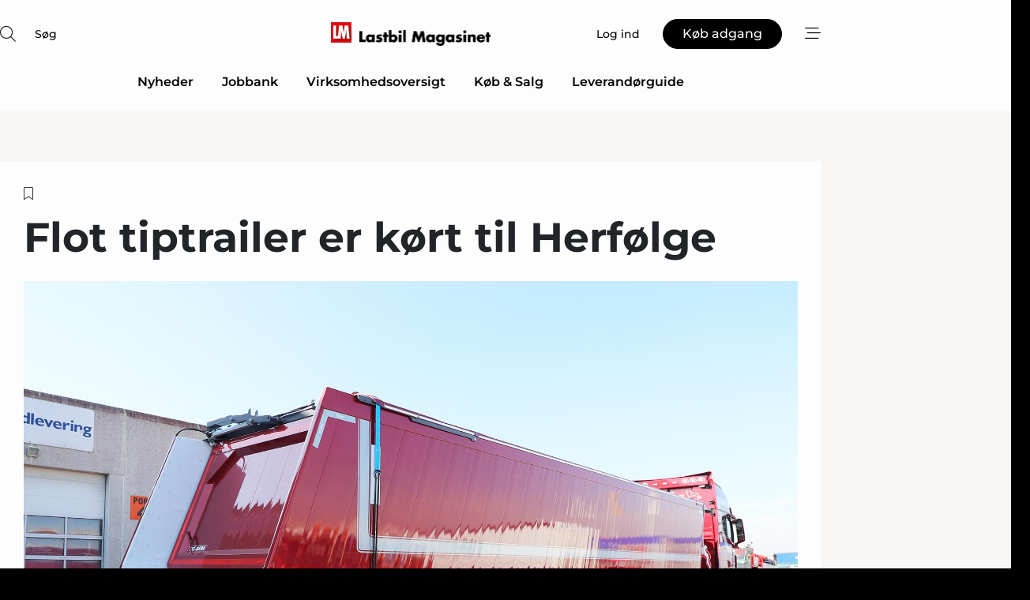

--- FILE ---
content_type: text/html;charset=UTF-8
request_url: https://www.lastbilmagasinet.dk/article/view/1059801/flot_tiptrailer_er_kort_til_herfolge
body_size: 68883
content:
<?xml version="1.0" encoding="UTF-8"?>
<!DOCTYPE html>
<html xmlns="http://www.w3.org/1999/xhtml"><head id="j_idt2">
        <link rel="SHORTCUT ICON" href="https://f.nordiskemedier.dk/favicon/lastbilmagasinet.dk.ico" />
        <link rel="ICON" href="https://f.nordiskemedier.dk/favicon/lastbilmagasinet.dk.ico" type="image/x-icon" />
        <title>Flot tiptrailer er kørt til Herfølge</title><meta name="description" content="Herfølge Vognmandsforretning har købt en Kel-Berg fire-akslet tiptrailer med automatisk rullepresenning." />
        <meta http-equiv="X-UA-Compatible" content="IE=edge,chrome=1" />
        <meta http-equiv="content-type" content="text/html; charset=UTF-8" />
    <meta id="viewport" name="viewport" content="width=device-width, initial-scale=1" />
    <script>
        //<![CDATA[
        (function () {
            var width = window.innerWidth ||
                document.documentElement.clientWidth ||
                document.body.clientWidth;
            if (width >= 768) {
                document.getElementById("viewport").setAttribute("content", "width=1344");
            } else {
                document.getElementById("viewport").setAttribute("content", "width=device-width, initial-scale=1");
            }
        })();
        //]]>
    </script>
        <meta http-equiv="content-script-type" content="text/javascript" />
        <meta http-equiv="cache-control" content="no-cache" />
        <meta http-equiv="expires" content="0" />
        <meta http-equiv="pragma" content="no-cache" />
        <script src="/js/vars.js?t=1768941210044" type="text/javascript"></script>
        <script src="/js/access.js?t=1768941210044" type="text/javascript"></script>
        <script>
            window.startupTimestamp = "1768941210044";
            window.contextPath = "";
            window.domain = "https://www.lastbilmagasinet.dk";
            window.fileDomain = "https://f.nordiskemedier.dk";
            window.hostId = 83;
            window.visitor = {};
            window.cvrRestApiAddress = "https://cvr-api.nordiskemedier.dk/resources";
            window.metaObject = {"industryName":"Transport","authorInitials":"JBA","pageType":"view-article","pageSize":2235,"pageAge":821,"contentType":"view-locked-article"};
            window.testMode = false;

            window.googleAnalytics = false;
            window.pendingScriptExecutions = [];
            window.enableCookieBot = new function () {};

            window.trackerEnabled = true; // TODO: replace with JsVarsServlet after merge
        </script>
    
    <script type="text/javascript" async="true">
        //<![CDATA[
        (function() {
            var host = window.location.hostname;
            var element = document.createElement('script');
            var firstScript = document.getElementsByTagName('script')[0];
            var url = 'https://cmp.inmobi.com'
                .concat('/choice/', 'h8eTMmqFZF-_K', '/', host, '/choice.js?tag_version=V3');
            var uspTries = 0;
            var uspTriesLimit = 3;
            element.async = true;
            element.type = 'text/javascript';
            element.src = url;

            // Not default InMobi code - make sure there is a script present
            // before inserting anything before it.
            if (firstScript) {
                firstScript.parentNode.insertBefore(element, firstScript);
            }

            function makeStub() {
                var TCF_LOCATOR_NAME = '__tcfapiLocator';
                var queue = [];
                var win = window;
                var cmpFrame;

                function addFrame() {
                    var doc = win.document;
                    var otherCMP = !!(win.frames[TCF_LOCATOR_NAME]);

                    if (!otherCMP) {
                        if (doc.body) {
                            var iframe = doc.createElement('iframe');

                            iframe.style.cssText = 'display:none';
                            iframe.name = TCF_LOCATOR_NAME;
                            doc.body.appendChild(iframe);
                        } else {
                            setTimeout(addFrame, 5);
                        }
                    }
                    return !otherCMP;
                }

                function tcfAPIHandler() {
                    var gdprApplies;
                    var args = arguments;

                    if (!args.length) {
                        return queue;
                    } else if (args[0] === 'setGdprApplies') {
                        if (
                            args.length > 3 &&
                            args[2] === 2 &&
                            typeof args[3] === 'boolean'
                        ) {
                            gdprApplies = args[3];
                            if (typeof args[2] === 'function') {
                                args[2]('set', true);
                            }
                        }
                    } else if (args[0] === 'ping') {
                        var retr = {
                            gdprApplies: gdprApplies,
                            cmpLoaded: false,
                            cmpStatus: 'stub'
                        };

                        if (typeof args[2] === 'function') {
                            args[2](retr);
                        }
                    } else {
                        if(args[0] === 'init' && typeof args[3] === 'object') {
                            args[3] = Object.assign(args[3], { tag_version: 'V3' });
                        }
                        queue.push(args);
                    }
                }

                function postMessageEventHandler(event) {
                    var msgIsString = typeof event.data === 'string';
                    var json = {};

                    try {
                        if (msgIsString) {
                            json = JSON.parse(event.data);
                        } else {
                            json = event.data;
                        }
                    } catch (ignore) {}

                    var payload = json.__tcfapiCall;

                    if (payload) {
                        window.__tcfapi(
                            payload.command,
                            payload.version,
                            function(retValue, success) {
                                var returnMsg = {
                                    __tcfapiReturn: {
                                        returnValue: retValue,
                                        success: success,
                                        callId: payload.callId
                                    }
                                };
                                if (msgIsString) {
                                    returnMsg = JSON.stringify(returnMsg);
                                }
                                if (event && event.source && event.source.postMessage) {
                                    event.source.postMessage(returnMsg, '*');
                                }
                            },
                            payload.parameter
                        );
                    }
                }

                while (win) {
                    try {
                        if (win.frames[TCF_LOCATOR_NAME]) {
                            cmpFrame = win;
                            break;
                        }
                    } catch (ignore) {}

                    if (win === window.top) {
                        break;
                    }
                    win = win.parent;
                }
                if (!cmpFrame) {
                    addFrame();
                    win.__tcfapi = tcfAPIHandler;
                    win.addEventListener('message', postMessageEventHandler, false);
                }
            };

            makeStub();

            function makeGppStub() {
                const CMP_ID = 10;
                const SUPPORTED_APIS = [
                    '2:tcfeuv2',
                    '6:uspv1',
                    '7:usnatv1',
                    '8:usca',
                    '9:usvav1',
                    '10:uscov1',
                    '11:usutv1',
                    '12:usctv1'
                ];

                window.__gpp_addFrame = function (n) {
                    if (!window.frames[n]) {
                        if (document.body) {
                            var i = document.createElement("iframe");
                            i.style.cssText = "display:none";
                            i.name = n;
                            document.body.appendChild(i);
                        } else {
                            window.setTimeout(window.__gpp_addFrame, 10, n);
                        }
                    }
                };
                window.__gpp_stub = function () {
                    var b = arguments;
                    __gpp.queue = __gpp.queue || [];
                    __gpp.events = __gpp.events || [];

                    if (!b.length || (b.length == 1 && b[0] == "queue")) {
                        return __gpp.queue;
                    }

                    if (b.length == 1 && b[0] == "events") {
                        return __gpp.events;
                    }

                    var cmd = b[0];
                    var clb = b.length > 1 ? b[1] : null;
                    var par = b.length > 2 ? b[2] : null;
                    if (cmd === "ping") {
                        clb(
                            {
                                gppVersion: "1.1", // must be “Version.Subversion”, current: “1.1”
                                cmpStatus: "stub", // possible values: stub, loading, loaded, error
                                cmpDisplayStatus: "hidden", // possible values: hidden, visible, disabled
                                signalStatus: "not ready", // possible values: not ready, ready
                                supportedAPIs: SUPPORTED_APIS, // list of supported APIs
                                cmpId: CMP_ID, // IAB assigned CMP ID, may be 0 during stub/loading
                                sectionList: [],
                                applicableSections: [-1],
                                gppString: "",
                                parsedSections: {},
                            },
                            true
                        );
                    } else if (cmd === "addEventListener") {
                        if (!("lastId" in __gpp)) {
                            __gpp.lastId = 0;
                        }
                        __gpp.lastId++;
                        var lnr = __gpp.lastId;
                        __gpp.events.push({
                            id: lnr,
                            callback: clb,
                            parameter: par,
                        });
                        clb(
                            {
                                eventName: "listenerRegistered",
                                listenerId: lnr, // Registered ID of the listener
                                data: true, // positive signal
                                pingData: {
                                    gppVersion: "1.1", // must be “Version.Subversion”, current: “1.1”
                                    cmpStatus: "stub", // possible values: stub, loading, loaded, error
                                    cmpDisplayStatus: "hidden", // possible values: hidden, visible, disabled
                                    signalStatus: "not ready", // possible values: not ready, ready
                                    supportedAPIs: SUPPORTED_APIS, // list of supported APIs
                                    cmpId: CMP_ID, // list of supported APIs
                                    sectionList: [],
                                    applicableSections: [-1],
                                    gppString: "",
                                    parsedSections: {},
                                },
                            },
                            true
                        );
                    } else if (cmd === "removeEventListener") {
                        var success = false;
                        for (var i = 0; i < __gpp.events.length; i++) {
                            if (__gpp.events[i].id == par) {
                                __gpp.events.splice(i, 1);
                                success = true;
                                break;
                            }
                        }
                        clb(
                            {
                                eventName: "listenerRemoved",
                                listenerId: par, // Registered ID of the listener
                                data: success, // status info
                                pingData: {
                                    gppVersion: "1.1", // must be “Version.Subversion”, current: “1.1”
                                    cmpStatus: "stub", // possible values: stub, loading, loaded, error
                                    cmpDisplayStatus: "hidden", // possible values: hidden, visible, disabled
                                    signalStatus: "not ready", // possible values: not ready, ready
                                    supportedAPIs: SUPPORTED_APIS, // list of supported APIs
                                    cmpId: CMP_ID, // CMP ID
                                    sectionList: [],
                                    applicableSections: [-1],
                                    gppString: "",
                                    parsedSections: {},
                                },
                            },
                            true
                        );
                    } else if (cmd === "hasSection") {
                        clb(false, true);
                    } else if (cmd === "getSection" || cmd === "getField") {
                        clb(null, true);
                    }
                    //queue all other commands
                    else {
                        __gpp.queue.push([].slice.apply(b));
                    }
                };
                window.__gpp_msghandler = function (event) {
                    var msgIsString = typeof event.data === "string";
                    try {
                        var json = msgIsString ? JSON.parse(event.data) : event.data;
                    } catch (e) {
                        var json = null;
                    }
                    if (typeof json === "object" && json !== null && "__gppCall" in json) {
                        var i = json.__gppCall;
                        window.__gpp(
                            i.command,
                            function (retValue, success) {
                                var returnMsg = {
                                    __gppReturn: {
                                        returnValue: retValue,
                                        success: success,
                                        callId: i.callId,
                                    },
                                };
                                event.source.postMessage(msgIsString ? JSON.stringify(returnMsg) : returnMsg, "*");
                            },
                            "parameter" in i ? i.parameter : null,
                            "version" in i ? i.version : "1.1"
                        );
                    }
                };
                if (!("__gpp" in window) || typeof window.__gpp !== "function") {
                    window.__gpp = window.__gpp_stub;
                    window.addEventListener("message", window.__gpp_msghandler, false);
                    window.__gpp_addFrame("__gppLocator");
                }
            };

            makeGppStub();

            var uspStubFunction = function() {
                var arg = arguments;
                if (typeof window.__uspapi !== uspStubFunction) {
                    setTimeout(function() {
                        if (typeof window.__uspapi !== 'undefined') {
                            window.__uspapi.apply(window.__uspapi, arg);
                        }
                    }, 500);
                }
            };

            var checkIfUspIsReady = function() {
                uspTries++;
                if (window.__uspapi === uspStubFunction && uspTries < uspTriesLimit) {
                    console.warn('USP is not accessible');
                } else {
                    clearInterval(uspInterval);
                }
            };

            if (typeof window.__uspapi === 'undefined') {
                window.__uspapi = uspStubFunction;
                var uspInterval = setInterval(checkIfUspIsReady, 6000);
            }
        })();
        //]]>
    </script><meta property="og:title" content="Flot tiptrailer er kørt til Herfølge" /><meta property="og:description" content="Herfølge Vognmandsforretning har købt en Kel-Berg fire-akslet tiptrailer med automatisk rullepresenning." /><meta property="og:type" content="article" /><meta property="og:url" content="https://www.lastbilmagasinet.dk/article/view/1059801/flot_tiptrailer_er_kort_til_herfolge" /><meta property="og:image" content="https://image.nordjyske.dk/users/nordjyske/images/94426333.jpg?t[strip]=true&amp;t[quality]=95&amp;t[crop][width]=1772&amp;t[crop][height]=931&amp;t[crop][x]=0&amp;t[crop][y]=197&amp;t[resize][width]=900&amp;t[resize][height]=473&amp;accessToken=fe2e89b1e5592b098e40d7a3b4660e02b80d446418f82f749c97e300e679dce0" /><meta property="og:image:width" content="900" /><meta property="og:image:height" content="473" />
            <meta property="og:site_name" content="Lastbil Magasinet" /><meta name="twitter:card" content="summary" /><meta name="twitter:url" content="https://www.lastbilmagasinet.dk/article/view/1059801/flot_tiptrailer_er_kort_til_herfolge" /><meta name="twitter:title" content="Flot tiptrailer er kørt til Herfølge" /><meta name="twitter:image" content="https://f.nordiskemedier.dk/.jpg" />
            <script type="application/ld+json">
                {
                    "@context":"http://schema.org",
                    "@type":"NewsMediaOrganization",
                    "name":"Lastbil Magasinet",
                    "logo":{
                        "@type":"ImageObject",
                        "url":"https://f.nordiskemedier.dk/logo/portal/83.png"
                    },
                    "url":"https://www.lastbilmagasinet.dk",
                    "ethicsPolicy":"https://www.lastbilmagasinet.dk/privacy",
                    "sameAs":[]
                }
            </script>
        <script src="/js/notbot.js?t=1768941210044" type="text/javascript"></script>

        <link href="https://f.nordiskemedier.dk/font/media.css" rel="stylesheet" />
        <link rel="stylesheet" href="https://f.nordiskemedier.dk/font-awesome/pro/6.6.0/css/all.min.css" />
        <link rel="stylesheet" href="https://f.nordiskemedier.dk/bootstrap/5.3.6/css/bootstrap.min.css" />
        <link rel="stylesheet" href="/css/default.css?t=1768941210044" type="text/css" />
        <script src="https://f.nordiskemedier.dk/jquery/jquery-3.6.0.min.js"></script>
        
        <script src="/js/jquery-ui.min.js"></script><script type="text/javascript" src="/javax.faces.resource/js/jquery.cookies.2.2.0.min.js.html?ln=portal-jsf&amp;t=17689412"></script>
        <script src="https://f.nordiskemedier.dk/bootstrap/5.3.6/js/bootstrap.bundle.min.js"></script>
        <script src="/js/default.js?t=1768941210044" type="text/javascript"></script>
        <script src="https://www.google.com/recaptcha/api.js?render=explicit&amp;hl=da" type="text/javascript"></script>
                <script src="https://cdn.jsdelivr.net/npm/vue@2.7.14/dist/vue.min.js"></script>
                <script src="/dist/vue-components.umd.min.js?t=1768941210044" type="text/javascript"></script>
        
        <script src="https://f.nordiskemedier.dk/turnjs4/lib/turn.min.js" type="text/javascript"></script><!--[if lt IE 9]>
            <script src="https://f.nordiskemedier.dk/turnjs4/lib/turn.html4.min.js" type="text/javascript"></script><![endif]--><!--[if lt IE 9]>
                <script type="text/javascript">
                    window.location = "/browser-support.html";
                </script><![endif]-->
        <script src="https://cdn.jsdelivr.net/npm/ua-parser-js@0/dist/ua-parser.min.js"></script>
    <script type="text/javascript">
        window.enableGTM = function() {
            try {
                (function (w, d, s, l, i) {
                    w[l] = w[l] || [];
                    w[l].push({
                        'gtm.start':
                            new Date().getTime(), event: 'gtm.js'
                    });
                    var f = d.getElementsByTagName(s)[0],
                        j = d.createElement(s), dl = l != 'dataLayer' ? '&l=' + l : '';
                    j.async = true;
                    j.src =
                        'https://www.googletagmanager.com/gtm.js?id=' + i + dl;
                    f.parentNode.insertBefore(j, f);
                })(window, document, 'script', 'dataLayer', 'GTM-5NKJFB5');
            } catch (err) {
                console.log(err);
            }
        };
    </script>
        

        
        <script src="/js/cookie-utilities.js"></script>
    <script type="text/javascript">
        var gaPageType = 'view-article';
        var gaContentType = 'view-locked-article';
        var gaPageAge = 821;
        var gaPageSize = 2235;
        var gaIndustryName = 'Transport';
        
    </script>
    <script type="text/javascript">
        window.enableBanners = function () {
            try {
                window['banner-consent-is-ready'] = true;
                EventBus.broadcast("banner-consent-is-ready");
            } catch (err) {
                console.log(err);
            }
        };
    </script>
    <script type="text/javascript">
        //<![CDATA[
        (function () {
            var salespanelModuleEnabled = false;
            var quantCastModuleEnabled = true;
            var salespanelResolve, salespanelReject;
            window.salespanelPromise = new Promise((resolve, reject) => {
                // Check if Salespanel and QuantCast module is enabled for this host and check if the tag has loaded.
                if (!salespanelModuleEnabled || !quantCastModuleEnabled) {
                    resolve(false);
                }
                salespanelResolve = resolve;
                salespanelReject = reject;
            });

            // Reject just in case QuantCast module is enabled but variable is not initialized.
            if (typeof window.__tcfapi == "undefined") {
                salespanelReject("QuantCast error: __tcfapi is undefined");
                return;
            }

            // Listen for Quantcast events for changes to Salespanel consent.
            window.__tcfapi('addEventListener', 2, async function (tcData, success) {
                if (!success) {
                    salespanelReject("Salespanel error: Could not create event listener.");
                    return;
                }

                // the rest of this function is called when the page is loaded OR
                // - the user accepts / rejects / updates the consent terms
                // - the user dismisses the consent box by clicking the 'x'
                if (tcData.eventStatus !== 'tcloaded' && tcData.eventStatus !== 'useractioncomplete') {
                    return;
                }

                // Salespanel is managed by Google Tag Manager and is not inserted if the relevant consent is not given.
                // If consent is given, it returns true, otherwise false after 2,5 seconds.
                var loops = 0;
                while(!salespanelObjectLoaded() && loops < 5) {
                    await new Promise(resolve => setTimeout(resolve, 500));
                    loops += 1;
                }

                if (salespanelObjectLoaded()) {
                    // Set cookie.
                    allowTracking();
                    salespanelResolve(true);
                } else {
                    // Remove cookie.
                    rejectTracking();
                    // Salespanel did not load in time or was rejected by consent.
                    salespanelReject("Salespanel error: Not loaded.");
                }
            });

            function salespanelObjectLoaded() {
                return typeof $salespanel !== "undefined" && $salespanel.hasOwnProperty("push");
            }

            function allowTracking() {
                // Check if Salespanel tracking has already been allowed.
                if ($.cookies.get("track_uid") !== null) {
                    return;
                }

                try {
                    // Activate tracking when the visitor provides explicit consent.
                    // Place `track_uid` cookie.
                    $salespanel.push(["set", "tracking:allowTracking"]);
                } catch (e) {
                    salespanelReject("Salespanel error: Allow tracking failed.");
                }
            }

            function rejectTracking() {
                // Remove cookie if user removed Salespanel consent.
                // All created Salespanel events will now be un-identified.
                if ($.cookies.get("track_uid")) {
                    $.cookies.del("track_uid", {domain: ''});
                }
            }
        })();
        //]]>
    </script>
    <script type="text/javascript">
        //<![CDATA[
        window.paywallScripts = {
            seenPaywall: async function (type) {
                // Wait for salespanel promise to be fulfilled (either loaded or not).
                const salespanelLoaded = await window.salespanelPromise.catch(() => {
                    // Salespanel didn't load if promise is rejected.
                    return false;
                });
                if (!salespanelLoaded) return;

                // Find previous amount of seen paywalls.
                await this.seenPaywallPromise().then(seenPaywalls => {
                    // Increment amount of seen paywall on visitor attribute.
                    this.setPaywallsAttribute(seenPaywalls);

                    // Create Meta/Facebook Pixel event notifying of a seen paywall.
                    if (seenPaywalls > 3) {
                        fbq('trackCustom', "Set paywall +3 gange");
                    }
                }).catch((message) => {
                    console.error(message);
                });

                // Create Salespanel event notifying of a seen paywall.
                this.sendPaywallEvent(type);
            },
            seenPaywallPromise: function () {
                return new Promise((resolve, reject) => {
                    try {
                        $salespanel.push(["get", "qualify:visitor", function (data) {
                            data.visitor_attributes.paywalls !== null ?
                                resolve(data.visitor_attributes.paywalls) :
                                resolve(0);
                        }]);
                    } catch (e) {
                        reject("Salespanel error: Get details failed.");
                    }
                });
            },
            setPaywallsAttribute: function (seenPaywalls) {
                try {
                    $salespanel.push(["set", "attributes:visitor", {
                        "paywalls": seenPaywalls + 1
                    }]);
                } catch (e) {
                    console.error("Salespanel error: Couldn't set attribute.");
                }
            },
            sendPaywallEvent: function (type) {
                try {
                    $salespanel.push(["set",
                        "activity:customActivity",
                        "website",
                        "Saw paywall",
                        type
                    ]);
                } catch (e) {
                    console.error("Salespanel error: Couldn't send custom activity.");
                }
            }
        }
        //]]>
    </script>
            <script type="text/javascript">
                (function (){
                    var is = [];
                    var impersonating = false;
                    if (!impersonating && window.visitor.person && window.visitor.person.id) {
                        is.push({
                            name: "person",
                            ref: window.visitor.person.id
                        });
                    }
                    if (!impersonating && window.visitor.recipient && window.visitor.recipient.id) {
                        is.push({
                            name: "recipient",
                            ref: window.visitor.recipient.id
                        });
                    }

                    var evtr;
                    var queue = [];
                    window.queueTrackerEvent = function (a, sn, sr, tn, tr) {
                        if (evtr) {
                            evtr(a, sn, sr, tn, tr, is);
                        } else {
                            queue.push({
                                a: a,
                                sn: sn,
                                sr: sr,
                                tn: tn,
                                tr: tr
                            })
                        }
                    };
                    window.addEventListener("onTrackerLoaded", function () {
                        evtr = window.createTracker("https://api.evtr.nordiskemedier.dk", "evtr");
                        while (queue.length) {
                            var ev = queue.splice(0, 1)[0];
                            if (ev) {
                                evtr(ev.a, ev.sn, ev.sr, ev.tn, ev.tr, is);
                            }
                        }
                    });
                })();
            </script>
            <script async="async" src="https://js.evtr.nordiskemedier.dk/_.js?t=1768941210044" type="text/javascript"></script>

        <script type="text/javascript">
            $(function() {
                $('.item').hover(
                function() { $(this).css('background-color', '#efefef').css('cursor', 'pointer') },
                function() { $(this).css('background-color', 'transparent').css('cursor', 'normal') }
            );
                $(".tt").tooltip();
            });
            function getTitle() {
                return document.title;
            }
            function getLocation() {
                return window.location;
            }
            function getUrl() {
                return window.location.href;
            }
            function confirmDelete(p) {
                var v = "Er du sikker p\u00E5, du vil slette \"{0}\"? ";
                v = v.replace("{0}", p);
                return confirm(v);
            }
            function getVisitorEmail() {
                return "";
            }
            function getVisitorRememberInfo() {
                return true;
            }

            var ids = [];
            function messageFade() {
                $('.fade').fadeTo('slow', 0.3);
            }
            
            // Remove cookies that are no longer in use
            $(document).ready(function () {
                $.cookies.del("c1");
                $.cookies.del("c2");
                $.cookies.del("c3");
            });

            window.pushGTrackScript = function (f, cont) {
                window.pendingScriptExecutions.push({
                    callback: function () {
                        if (window.googleAnalytics) {
                            eval(f(cont));
                        }
                    },
                    context: cont
                });

            }
            $(window).on('load', function () {
                // if subscription is suspended change paywall message.
                if ($('#paywall-overlay') && window.visitor?.person?.suspended) {
                    $('#paywall-overlay .paywall-package').html("Adgang suspenderet.");
                    $('#paywall-overlay .paywall-body-wrapper').html("Det personlige login er suspenderet af sikkerhedsm\u00E6ssige \u00E5rsager. ".replace('{0}', "abonnement@nordiskemedier.dk").replace('{1}', "abonnement@nordiskemedier.dk"));
                    $('.paywall-content-wrapper').addClass('warning');
                }
            });
        </script>
        <script type="text/javascript">
            //<![CDATA[
            function center(element) {
                var e=$(element);
                var w=e.width();
                var h=e.height();
                e.css("position","fixed").css("z-index","50000").css("top","50%").css("left","50%").css("margin-left","-"+(w/2)+"px").css("margin-top","-"+(h/2)+"px");
                e.draggable({
                    handle: $(element+"_handle")
                });
            }
            //]]>
        </script>

        
        <link rel="alternate" type="application/rss+xml" title="News RSS" href="https://www.lastbilmagasinet.dk/xml/rss2/articles" />
        <link rel="alternate" type="application/rss+xml" title="Advertisements RSS" href="https://www.lastbilmagasinet.dk/xml/rss2/advertisements?typeId=1&amp;typeId=2" />
        <link rel="alternate" type="application/rss+xml" title="Competences RSS" href="https://www.lastbilmagasinet.dk/xml/rss2/competences" />
        <link rel="alternate" type="application/rss+xml" title="Jobs RSS" href="https://www.lastbilmagasinet.dk/xml/rss2/jobs" />
        <link rel="alternate" type="application/rss+xml" title="Courses RSS" href="https://www.lastbilmagasinet.dk/xml/rss2/courses" />

        <script>
            window.adTracker = {
                slots: {},
                adsMeta: {},
                hoverState: {
                    currentSlotId: null,
                    lastChangeTs: 0
                },
                clickState: {
                    lastPointerDown: null,  // { slotId, ts }
                    clickHandled: false
                }
            };
        </script><script async="async" src="https://securepubads.g.doubleclick.net/tag/js/gpt.js"></script><script>window.googletag = window.googletag || {cmd: []};if (!window.__gptGlobalsInit) {  window.__gptGlobalsInit = true;  window.slotFallbackData = new Map();  window.__inViewPct = window.__inViewPct || {};  window.__lastRefreshAt = new Map();  window.__slotCooldownMs = new Map();  function __canRefresh(slot){    const id = slot.getSlotElementId();    const last = window.__lastRefreshAt.get(id) || 0;    const cd = window.__slotCooldownMs.get(id) || 30000;    return Date.now() - last >= cd;  }  function __markRefreshed(slot){ window.__lastRefreshAt.set(slot.getSlotElementId(), Date.now()); }  window.__refreshState = window.__refreshState || {};  function __getRefreshState(id){    return (window.__refreshState[id] = window.__refreshState[id] || { pending:false, nextAllowedTs:0 });  }  function __tryRefresh(slot){    const id = slot.getSlotElementId();    const st = __getRefreshState(id);    if (!st.pending) return;    if (st.refreshScheduled) return;    const now = Date.now();    const pct = (window.__inViewPct && window.__inViewPct[id]) || 0;    if (now < st.nextAllowedTs){      __scheduleTryRefresh(slot, st.nextAllowedTs - now);      return;    }    if (pct < 50){      __scheduleTryRefresh(slot, 3000);      return;    }    if (!__canRefresh(slot)){      __scheduleTryRefresh(slot, 3000);      return;    }    st.refreshScheduled = true;    const ranInt = Math.floor(Math.random() * (2000 - 100 + 1)) + 100;    setTimeout(function(){      googletag.pubads().refresh([slot]);      __markRefreshed(slot);      st.pending = false;      st.refreshScheduled = false;    }, ranInt);  }function handleSlotRender(slotElementId) {    var labelId = 'label-' + slotElementId;    var labelEl = document.getElementById(labelId);    if (!labelEl) {        return;    }    labelEl.style.display = 'block';}function registerAdSlot(slotId) {    const slotEl = document.getElementById(slotId);    if (!slotEl) return;    const wrapper = slotEl;     wrapper.dataset.adSlotId = slotId;    if (!wrapper.style.position) {        wrapper.style.position = 'relative';    }    wrapper.addEventListener('mouseenter', function () {        window.adTracker.hoverState.currentSlotId = slotId;        window.adTracker.hoverState.lastChangeTs = Date.now();    });    wrapper.addEventListener('mouseleave', function () {        if (window.adTracker.hoverState.currentSlotId === slotId) {            window.adTracker.hoverState.currentSlotId = null;            window.adTracker.hoverState.lastChangeTs = Date.now();        }    });    window.adTracker.slots[slotId] = wrapper;}  function __scheduleTryRefresh(slot, delayMs){    const id = slot.getSlotElementId();    const st = __getRefreshState(id);    if (st.tryTimer) clearTimeout(st.tryTimer);    st.tryTimer = setTimeout(function(){      st.tryTimer = null;      __tryRefresh(slot);    }, Math.max(0, delayMs || 0));  }  googletag.cmd.push(function(){    googletag.pubads().addEventListener('slotVisibilityChanged', function(e){      const slot = e.slot;      const id = slot.getSlotElementId();      window.__inViewPct[id] = e.inViewPercentage || 0;      __scheduleTryRefresh(slot, 250);    });    googletag.pubads().addEventListener('impressionViewable', function(e){      const slot = e.slot;      const id = slot.getSlotElementId();      const cd = window.__slotCooldownMs.get(id) || 30000;      const st = __getRefreshState(id);      st.pending = true;      st.nextAllowedTs = Date.now() + cd;      __scheduleTryRefresh(slot, cd);    });  });  window.fireWindowResizeEvent = window.fireWindowResizeEvent || function(){    try { window.dispatchEvent(new Event('resize')); } catch(e){}  };}googletag.cmd.push(function(){  window.__fallbackHandled = window.__fallbackHandled || new Set();  googletag.pubads().addEventListener('slotRenderEnded', function(event){    const adslotId = event.slot.getSlotElementId();    if (!event.isEmpty) { fireWindowResizeEvent();        handleSlotRender(adslotId);       window.adTracker.adsMeta[adslotId] = {       creativeId: event.creativeId,       lineItemId: event.lineItemId,       campaignId: event.campaignId,       size: event.size,       adUnitPath: event.slot.getAdUnitPath(),      };    registerAdSlot(adslotId);    return; }    if (!window.slotFallbackData || !window.slotFallbackData.has(adslotId)) { fireWindowResizeEvent(); return; }    if (window.__fallbackHandled.has(adslotId)) { fireWindowResizeEvent(); return; }    window.__fallbackHandled.add(adslotId);    const cfg = window.slotFallbackData.get(adslotId);    try { googletag.destroySlots([event.slot]); } catch(e) {}    requestAnimationFrame(function(){      const toArr = s => s.split('],').map(x=>JSON.parse(x.replace(/\s/g,'') + (x.endsWith(']')?'':']')));      const sizeArrayLarge  = cfg.sizesLarge  ? toArr(cfg.sizesLarge)  : [];      const sizeArraySmall  = cfg.sizesSmall  ? toArr(cfg.sizesSmall)  : [];      const sizeArrayMobile = cfg.sizesMobile ? toArr(cfg.sizesMobile) : [];      var mapping = googletag.sizeMapping()        .addSize([1588,0], sizeArrayLarge)        .addSize([768,0],  sizeArraySmall)        .addSize([0,0],    sizeArrayMobile).build();      var already = googletag.pubads().getSlots().some(s => s.getSlotElementId() === adslotId);      if (!already) {        var fb = googletag.defineSlot(cfg.fallbackAdUnitPath, cfg.sizes, adslotId)          .defineSizeMapping(mapping)          .addService(googletag.pubads());        if (cfg.refreshAdSlot === 'true') {          window.__slotCooldownMs && window.__slotCooldownMs.set(adslotId, Number(cfg.refreshInterval)||30000);        } else {          window.__slotCooldownMs && window.__slotCooldownMs.set(adslotId, 1440000);        }      }      setTimeout(function(){        try { googletag.display(adslotId); } catch(e) { console.warn('fallback display failed:', e); }        fireWindowResizeEvent();      }, 0);    });  });});googletag.cmd.push(function(){var mapping = googletag.sizeMapping().addSize([1588, 0], [[ 1568, 864]]).addSize([768, 0], [[ 980, 540]]).addSize([0, 0], [[ 300, 100]]).build();var adSlot = googletag.defineSlot('/98909716/Regular_Top/Lastbil_Magasinet_DK', [[ 300, 100],[ 980, 540],[ 1568, 864]], 'regular-top-0').setTargeting('Industry', ['24']).defineSizeMapping(mapping).addService(googletag.pubads());window.__slotCooldownMs.set('regular-top-0', 16182);});googletag.cmd.push(function(){var mapping = googletag.sizeMapping().addSize([1588, 0], [[ 200, 200]]).addSize([768, 0], []).addSize([0, 0], []).build();var adSlot = googletag.defineSlot('/98909716/Regular_Side/Lastbil_Magasinet_DK', [[ 200, 200]], 'regular-side-left-0').setTargeting('Industry', ['24']).defineSizeMapping(mapping).addService(googletag.pubads());window.__slotCooldownMs.set('regular-side-left-0', 16128);});googletag.cmd.push(function(){var mapping = googletag.sizeMapping().addSize([1588, 0], [[ 200, 200]]).addSize([768, 0], []).addSize([0, 0], []).build();var adSlot = googletag.defineSlot('/98909716/Regular_Side/Lastbil_Magasinet_DK', [[ 200, 200]], 'regular-side-left-1').setTargeting('Industry', ['24']).defineSizeMapping(mapping).addService(googletag.pubads());window.__slotCooldownMs.set('regular-side-left-1', 16358);});googletag.cmd.push(function(){var mapping = googletag.sizeMapping().addSize([1588, 0], [[ 200, 200]]).addSize([768, 0], []).addSize([0, 0], []).build();var adSlot = googletag.defineSlot('/98909716/Regular_Side/Lastbil_Magasinet_DK', [[ 200, 200]], 'regular-side-left-2').setTargeting('Industry', ['24']).defineSizeMapping(mapping).addService(googletag.pubads());window.__slotCooldownMs.set('regular-side-left-2', 15812);});googletag.cmd.push(function(){var mapping = googletag.sizeMapping().addSize([1588, 0], [[ 200, 200]]).addSize([768, 0], []).addSize([0, 0], []).build();var adSlot = googletag.defineSlot('/98909716/Regular_Side/Lastbil_Magasinet_DK', [[ 200, 200]], 'regular-side-left-3').setTargeting('Industry', ['24']).defineSizeMapping(mapping).addService(googletag.pubads());window.__slotCooldownMs.set('regular-side-left-3', 16233);});googletag.cmd.push(function(){var mapping = googletag.sizeMapping().addSize([1588, 0], [[ 200, 200]]).addSize([768, 0], []).addSize([0, 0], []).build();var adSlot = googletag.defineSlot('/98909716/Regular_Side/Lastbil_Magasinet_DK', [[ 200, 200]], 'regular-side-left-4').setTargeting('Industry', ['24']).defineSizeMapping(mapping).addService(googletag.pubads());window.__slotCooldownMs.set('regular-side-left-4', 15903);});googletag.cmd.push(function(){var mapping = googletag.sizeMapping().addSize([1588, 0], [[ 200, 200]]).addSize([768, 0], []).addSize([0, 0], []).build();var adSlot = googletag.defineSlot('/98909716/Regular_Side/Lastbil_Magasinet_DK', [[ 200, 200]], 'regular-side-left-5').setTargeting('Industry', ['24']).defineSizeMapping(mapping).addService(googletag.pubads());window.__slotCooldownMs.set('regular-side-left-5', 16399);});googletag.cmd.push(function(){var mapping = googletag.sizeMapping().addSize([1588, 0], [[ 980, 250]]).addSize([768, 0], [[ 980, 250]]).addSize([0, 0], [[ 300, 100]]).build();var adSlot = googletag.defineSlot('/98909716/Regular_Takeover/Lastbil_Magasinet_DK', [[ 300, 100],[ 980, 250]], 'regular-takeover-above-article-0').setTargeting('Industry', ['24']).defineSizeMapping(mapping).addService(googletag.pubads());window.__slotCooldownMs.set('regular-takeover-above-article-0', 16636);});googletag.cmd.push(function(){var mapping = googletag.sizeMapping().addSize([1588, 0], []).addSize([768, 0], []).addSize([0, 0], [[ 300, 250]]).build();var adSlot = googletag.defineSlot('/98909716/Regular_Campaign/Lastbil_Magasinet_DK', [[ 300, 250]], 'regular-campaign-article-1-0').setTargeting('Industry', ['24']).defineSizeMapping(mapping).addService(googletag.pubads());window.__slotCooldownMs.set('regular-campaign-article-1-0', 15681);});googletag.cmd.push(function(){var mapping = googletag.sizeMapping().addSize([1588, 0], []).addSize([768, 0], []).addSize([0, 0], [[ 300, 250]]).build();var adSlot = googletag.defineSlot('/98909716/Regular_Campaign/Lastbil_Magasinet_DK', [[ 300, 250]], 'regular-campaign-article-2-0').setTargeting('Industry', ['24']).defineSizeMapping(mapping).addService(googletag.pubads());window.__slotCooldownMs.set('regular-campaign-article-2-0', 16622);});googletag.cmd.push(function(){var mapping = googletag.sizeMapping().addSize([1588, 0], []).addSize([768, 0], []).addSize([0, 0], [[ 125, 125]]).build();var adSlot = googletag.defineSlot('/98909716/Regular_Side/Lastbil_Magasinet_DK', [[ 125, 125]], 'regular-side-mobile-row-1-1-0').setTargeting('Industry', ['24']).defineSizeMapping(mapping).addService(googletag.pubads());window.__slotCooldownMs.set('regular-side-mobile-row-1-1-0', 16643);});googletag.cmd.push(function(){var mapping = googletag.sizeMapping().addSize([1588, 0], []).addSize([768, 0], []).addSize([0, 0], [[ 125, 125]]).build();var adSlot = googletag.defineSlot('/98909716/Regular_Side/Lastbil_Magasinet_DK', [[ 125, 125]], 'regular-side-mobile-row-1-2-0').setTargeting('Industry', ['24']).defineSizeMapping(mapping).addService(googletag.pubads());window.__slotCooldownMs.set('regular-side-mobile-row-1-2-0', 16961);});googletag.cmd.push(function(){var mapping = googletag.sizeMapping().addSize([1588, 0], []).addSize([768, 0], []).addSize([0, 0], [[ 125, 125]]).build();var adSlot = googletag.defineSlot('/98909716/Regular_Side/Lastbil_Magasinet_DK', [[ 125, 125]], 'regular-side-mobile-row-1-3-0').setTargeting('Industry', ['24']).defineSizeMapping(mapping).addService(googletag.pubads());window.__slotCooldownMs.set('regular-side-mobile-row-1-3-0', 16806);});googletag.cmd.push(function(){var mapping = googletag.sizeMapping().addSize([1588, 0], []).addSize([768, 0], []).addSize([0, 0], [[ 125, 125]]).build();var adSlot = googletag.defineSlot('/98909716/Regular_Side/Lastbil_Magasinet_DK', [[ 125, 125]], 'regular-side-mobile-row-1-4-0').setTargeting('Industry', ['24']).defineSizeMapping(mapping).addService(googletag.pubads());window.__slotCooldownMs.set('regular-side-mobile-row-1-4-0', 16413);});googletag.cmd.push(function(){var mapping = googletag.sizeMapping().addSize([1588, 0], []).addSize([768, 0], []).addSize([0, 0], [[ 300, 250]]).build();var adSlot = googletag.defineSlot('/98909716/Regular_Campaign/Lastbil_Magasinet_DK', [[ 300, 250]], 'regular-campaign-article-3-0').setTargeting('Industry', ['24']).defineSizeMapping(mapping).addService(googletag.pubads());window.__slotCooldownMs.set('regular-campaign-article-3-0', 16018);});googletag.cmd.push(function(){var mapping = googletag.sizeMapping().addSize([1588, 0], []).addSize([768, 0], []).addSize([0, 0], [[ 300, 250]]).build();var adSlot = googletag.defineSlot('/98909716/Regular_Campaign/Lastbil_Magasinet_DK', [[ 300, 250]], 'regular-campaign-article-4-0').setTargeting('Industry', ['24']).defineSizeMapping(mapping).addService(googletag.pubads());window.__slotCooldownMs.set('regular-campaign-article-4-0', 15901);});googletag.cmd.push(function(){var mapping = googletag.sizeMapping().addSize([1588, 0], [[ 300, 250]]).addSize([768, 0], [[ 300, 250]]).addSize([0, 0], []).build();var adSlot = googletag.defineSlot('/98909716/Regular_Campaign/Lastbil_Magasinet_DK', [[ 300, 250]], 'regular-campaign-article-0').setTargeting('Industry', ['24']).defineSizeMapping(mapping).addService(googletag.pubads());window.__slotCooldownMs.set('regular-campaign-article-0', 15624);});googletag.cmd.push(function(){var mapping = googletag.sizeMapping().addSize([1588, 0], [[ 300, 250]]).addSize([768, 0], [[ 300, 250]]).addSize([0, 0], []).build();var adSlot = googletag.defineSlot('/98909716/Regular_Campaign/Lastbil_Magasinet_DK', [[ 300, 250]], 'regular-campaign-article-1').setTargeting('Industry', ['24']).defineSizeMapping(mapping).addService(googletag.pubads());window.__slotCooldownMs.set('regular-campaign-article-1', 15582);});googletag.cmd.push(function(){var mapping = googletag.sizeMapping().addSize([1588, 0], [[ 300, 250]]).addSize([768, 0], [[ 300, 250]]).addSize([0, 0], []).build();var adSlot = googletag.defineSlot('/98909716/Regular_Campaign/Lastbil_Magasinet_DK', [[ 300, 250]], 'regular-campaign-article-2').setTargeting('Industry', ['24']).defineSizeMapping(mapping).addService(googletag.pubads());window.__slotCooldownMs.set('regular-campaign-article-2', 15572);});googletag.cmd.push(function(){var mapping = googletag.sizeMapping().addSize([1588, 0], [[ 300, 250]]).addSize([768, 0], [[ 300, 250]]).addSize([0, 0], []).build();var adSlot = googletag.defineSlot('/98909716/Regular_Campaign/Lastbil_Magasinet_DK', [[ 300, 250]], 'regular-campaign-article-3').setTargeting('Industry', ['24']).defineSizeMapping(mapping).addService(googletag.pubads());window.__slotCooldownMs.set('regular-campaign-article-3', 15935);});googletag.cmd.push(function(){var mapping = googletag.sizeMapping().addSize([1588, 0], [[ 980, 250]]).addSize([768, 0], [[ 980, 250]]).addSize([0, 0], [[ 300, 100]]).build();var adSlot = googletag.defineSlot('/98909716/Regular_Takeover/Lastbil_Magasinet_DK', [[ 300, 100],[ 980, 250]], 'regular-takeover-below-article-0').setTargeting('Industry', ['24']).defineSizeMapping(mapping).addService(googletag.pubads());window.__slotCooldownMs.set('regular-takeover-below-article-0', 16794);});googletag.cmd.push(function(){var mapping = googletag.sizeMapping().addSize([1588, 0], []).addSize([768, 0], []).addSize([0, 0], [[ 125, 125]]).build();var adSlot = googletag.defineSlot('/98909716/Regular_Side/Lastbil_Magasinet_DK', [[ 125, 125]], 'regular-side-mobile-row-2-1-0').setTargeting('Industry', ['24']).defineSizeMapping(mapping).addService(googletag.pubads());window.__slotCooldownMs.set('regular-side-mobile-row-2-1-0', 15526);});googletag.cmd.push(function(){var mapping = googletag.sizeMapping().addSize([1588, 0], []).addSize([768, 0], []).addSize([0, 0], [[ 125, 125]]).build();var adSlot = googletag.defineSlot('/98909716/Regular_Side/Lastbil_Magasinet_DK', [[ 125, 125]], 'regular-side-mobile-row-2-2-0').setTargeting('Industry', ['24']).defineSizeMapping(mapping).addService(googletag.pubads());window.__slotCooldownMs.set('regular-side-mobile-row-2-2-0', 16124);});googletag.cmd.push(function(){var mapping = googletag.sizeMapping().addSize([1588, 0], []).addSize([768, 0], []).addSize([0, 0], [[ 125, 125]]).build();var adSlot = googletag.defineSlot('/98909716/Regular_Side/Lastbil_Magasinet_DK', [[ 125, 125]], 'regular-side-mobile-row-2-3-0').setTargeting('Industry', ['24']).defineSizeMapping(mapping).addService(googletag.pubads());window.__slotCooldownMs.set('regular-side-mobile-row-2-3-0', 15874);});googletag.cmd.push(function(){var mapping = googletag.sizeMapping().addSize([1588, 0], []).addSize([768, 0], []).addSize([0, 0], [[ 125, 125]]).build();var adSlot = googletag.defineSlot('/98909716/Regular_Side/Lastbil_Magasinet_DK', [[ 125, 125]], 'regular-side-mobile-row-2-4-0').setTargeting('Industry', ['24']).defineSizeMapping(mapping).addService(googletag.pubads());window.__slotCooldownMs.set('regular-side-mobile-row-2-4-0', 16465);});googletag.cmd.push(function(){var mapping = googletag.sizeMapping().addSize([1588, 0], []).addSize([768, 0], []).addSize([0, 0], [[ 125, 125]]).build();var adSlot = googletag.defineSlot('/98909716/Regular_Side/Lastbil_Magasinet_DK', [[ 125, 125]], 'regular-side-mobile-row-3-1-0').setTargeting('Industry', ['24']).defineSizeMapping(mapping).addService(googletag.pubads());window.__slotCooldownMs.set('regular-side-mobile-row-3-1-0', 16247);});googletag.cmd.push(function(){var mapping = googletag.sizeMapping().addSize([1588, 0], []).addSize([768, 0], []).addSize([0, 0], [[ 125, 125]]).build();var adSlot = googletag.defineSlot('/98909716/Regular_Side/Lastbil_Magasinet_DK', [[ 125, 125]], 'regular-side-mobile-row-3-2-0').setTargeting('Industry', ['24']).defineSizeMapping(mapping).addService(googletag.pubads());window.__slotCooldownMs.set('regular-side-mobile-row-3-2-0', 16002);});googletag.cmd.push(function(){var mapping = googletag.sizeMapping().addSize([1588, 0], []).addSize([768, 0], []).addSize([0, 0], [[ 125, 125]]).build();var adSlot = googletag.defineSlot('/98909716/Regular_Side/Lastbil_Magasinet_DK', [[ 125, 125]], 'regular-side-mobile-row-3-3-0').setTargeting('Industry', ['24']).defineSizeMapping(mapping).addService(googletag.pubads());window.__slotCooldownMs.set('regular-side-mobile-row-3-3-0', 15993);});googletag.cmd.push(function(){var mapping = googletag.sizeMapping().addSize([1588, 0], []).addSize([768, 0], []).addSize([0, 0], [[ 125, 125]]).build();var adSlot = googletag.defineSlot('/98909716/Regular_Side/Lastbil_Magasinet_DK', [[ 125, 125]], 'regular-side-mobile-row-3-4-0').setTargeting('Industry', ['24']).defineSizeMapping(mapping).addService(googletag.pubads());window.__slotCooldownMs.set('regular-side-mobile-row-3-4-0', 15618);});googletag.cmd.push(function(){var mapping = googletag.sizeMapping().addSize([1588, 0], [[ 200, 200]]).addSize([768, 0], []).addSize([0, 0], []).build();var adSlot = googletag.defineSlot('/98909716/Regular_Side/Lastbil_Magasinet_DK', [[ 200, 200]], 'regular-side-right-large-0').setTargeting('Industry', ['24']).defineSizeMapping(mapping).addService(googletag.pubads());window.__slotCooldownMs.set('regular-side-right-large-0', 15798);});googletag.cmd.push(function(){var mapping = googletag.sizeMapping().addSize([1588, 0], [[ 200, 200]]).addSize([768, 0], []).addSize([0, 0], []).build();var adSlot = googletag.defineSlot('/98909716/Regular_Side/Lastbil_Magasinet_DK', [[ 200, 200]], 'regular-side-right-large-1').setTargeting('Industry', ['24']).defineSizeMapping(mapping).addService(googletag.pubads());window.__slotCooldownMs.set('regular-side-right-large-1', 15812);});googletag.cmd.push(function(){var mapping = googletag.sizeMapping().addSize([1588, 0], [[ 200, 200]]).addSize([768, 0], []).addSize([0, 0], []).build();var adSlot = googletag.defineSlot('/98909716/Regular_Side/Lastbil_Magasinet_DK', [[ 200, 200]], 'regular-side-right-large-2').setTargeting('Industry', ['24']).defineSizeMapping(mapping).addService(googletag.pubads());window.__slotCooldownMs.set('regular-side-right-large-2', 15829);});googletag.cmd.push(function(){var mapping = googletag.sizeMapping().addSize([1588, 0], [[ 200, 200]]).addSize([768, 0], []).addSize([0, 0], []).build();var adSlot = googletag.defineSlot('/98909716/Regular_Side/Lastbil_Magasinet_DK', [[ 200, 200]], 'regular-side-right-large-3').setTargeting('Industry', ['24']).defineSizeMapping(mapping).addService(googletag.pubads());window.__slotCooldownMs.set('regular-side-right-large-3', 15994);});googletag.cmd.push(function(){var mapping = googletag.sizeMapping().addSize([1588, 0], [[ 200, 200]]).addSize([768, 0], []).addSize([0, 0], []).build();var adSlot = googletag.defineSlot('/98909716/Regular_Side/Lastbil_Magasinet_DK', [[ 200, 200]], 'regular-side-right-large-4').setTargeting('Industry', ['24']).defineSizeMapping(mapping).addService(googletag.pubads());window.__slotCooldownMs.set('regular-side-right-large-4', 16917);});googletag.cmd.push(function(){var mapping = googletag.sizeMapping().addSize([1588, 0], [[ 200, 200]]).addSize([768, 0], []).addSize([0, 0], []).build();var adSlot = googletag.defineSlot('/98909716/Regular_Side/Lastbil_Magasinet_DK', [[ 200, 200]], 'regular-side-right-large-5').setTargeting('Industry', ['24']).defineSizeMapping(mapping).addService(googletag.pubads());window.__slotCooldownMs.set('regular-side-right-large-5', 16110);});googletag.cmd.push(function(){var mapping = googletag.sizeMapping().addSize([1588, 0], []).addSize([768, 0], [[ 200, 200]]).addSize([0, 0], []).build();var adSlot = googletag.defineSlot('/98909716/Regular_Side/Lastbil_Magasinet_DK', [[ 200, 200]], 'regular-side-right-small-0').setTargeting('Industry', ['24']).defineSizeMapping(mapping).addService(googletag.pubads());window.__slotCooldownMs.set('regular-side-right-small-0', 16015);});googletag.cmd.push(function(){var mapping = googletag.sizeMapping().addSize([1588, 0], []).addSize([768, 0], [[ 200, 200]]).addSize([0, 0], []).build();var adSlot = googletag.defineSlot('/98909716/Regular_Side/Lastbil_Magasinet_DK', [[ 200, 200]], 'regular-side-right-small-1').setTargeting('Industry', ['24']).defineSizeMapping(mapping).addService(googletag.pubads());window.__slotCooldownMs.set('regular-side-right-small-1', 16544);});googletag.cmd.push(function(){var mapping = googletag.sizeMapping().addSize([1588, 0], []).addSize([768, 0], [[ 200, 200]]).addSize([0, 0], []).build();var adSlot = googletag.defineSlot('/98909716/Regular_Side/Lastbil_Magasinet_DK', [[ 200, 200]], 'regular-side-right-small-2').setTargeting('Industry', ['24']).defineSizeMapping(mapping).addService(googletag.pubads());window.__slotCooldownMs.set('regular-side-right-small-2', 15729);});googletag.cmd.push(function(){var mapping = googletag.sizeMapping().addSize([1588, 0], []).addSize([768, 0], [[ 200, 200]]).addSize([0, 0], []).build();var adSlot = googletag.defineSlot('/98909716/Regular_Side/Lastbil_Magasinet_DK', [[ 200, 200]], 'regular-side-right-small-3').setTargeting('Industry', ['24']).defineSizeMapping(mapping).addService(googletag.pubads());window.__slotCooldownMs.set('regular-side-right-small-3', 15945);});googletag.cmd.push(function(){var mapping = googletag.sizeMapping().addSize([1588, 0], []).addSize([768, 0], [[ 200, 200]]).addSize([0, 0], []).build();var adSlot = googletag.defineSlot('/98909716/Regular_Side/Lastbil_Magasinet_DK', [[ 200, 200]], 'regular-side-right-small-4').setTargeting('Industry', ['24']).defineSizeMapping(mapping).addService(googletag.pubads());window.__slotCooldownMs.set('regular-side-right-small-4', 15536);});googletag.cmd.push(function(){var mapping = googletag.sizeMapping().addSize([1588, 0], []).addSize([768, 0], [[ 200, 200]]).addSize([0, 0], []).build();var adSlot = googletag.defineSlot('/98909716/Regular_Side/Lastbil_Magasinet_DK', [[ 200, 200]], 'regular-side-right-small-5').setTargeting('Industry', ['24']).defineSizeMapping(mapping).addService(googletag.pubads());window.__slotCooldownMs.set('regular-side-right-small-5', 16098);});googletag.cmd.push(function(){var mapping = googletag.sizeMapping().addSize([1588, 0], []).addSize([768, 0], [[ 200, 200]]).addSize([0, 0], []).build();var adSlot = googletag.defineSlot('/98909716/Regular_Side/Lastbil_Magasinet_DK', [[ 200, 200]], 'regular-side-right-small-6').setTargeting('Industry', ['24']).defineSizeMapping(mapping).addService(googletag.pubads());window.__slotCooldownMs.set('regular-side-right-small-6', 16998);});googletag.cmd.push(function(){var mapping = googletag.sizeMapping().addSize([1588, 0], []).addSize([768, 0], [[ 200, 200]]).addSize([0, 0], []).build();var adSlot = googletag.defineSlot('/98909716/Regular_Side/Lastbil_Magasinet_DK', [[ 200, 200]], 'regular-side-right-small-7').setTargeting('Industry', ['24']).defineSizeMapping(mapping).addService(googletag.pubads());window.__slotCooldownMs.set('regular-side-right-small-7', 16122);});googletag.cmd.push(function(){var mapping = googletag.sizeMapping().addSize([1588, 0], []).addSize([768, 0], [[ 200, 200]]).addSize([0, 0], []).build();var adSlot = googletag.defineSlot('/98909716/Regular_Side/Lastbil_Magasinet_DK', [[ 200, 200]], 'regular-side-right-small-8').setTargeting('Industry', ['24']).defineSizeMapping(mapping).addService(googletag.pubads());window.__slotCooldownMs.set('regular-side-right-small-8', 16261);});googletag.cmd.push(function(){var mapping = googletag.sizeMapping().addSize([1588, 0], []).addSize([768, 0], [[ 200, 200]]).addSize([0, 0], []).build();var adSlot = googletag.defineSlot('/98909716/Regular_Side/Lastbil_Magasinet_DK', [[ 200, 200]], 'regular-side-right-small-9').setTargeting('Industry', ['24']).defineSizeMapping(mapping).addService(googletag.pubads());window.__slotCooldownMs.set('regular-side-right-small-9', 16318);});googletag.cmd.push(function(){var mapping = googletag.sizeMapping().addSize([1588, 0], []).addSize([768, 0], [[ 200, 200]]).addSize([0, 0], []).build();var adSlot = googletag.defineSlot('/98909716/Regular_Side/Lastbil_Magasinet_DK', [[ 200, 200]], 'regular-side-right-small-10').setTargeting('Industry', ['24']).defineSizeMapping(mapping).addService(googletag.pubads());window.__slotCooldownMs.set('regular-side-right-small-10', 16805);});googletag.cmd.push(function(){var mapping = googletag.sizeMapping().addSize([1588, 0], []).addSize([768, 0], [[ 200, 200]]).addSize([0, 0], []).build();var adSlot = googletag.defineSlot('/98909716/Regular_Side/Lastbil_Magasinet_DK', [[ 200, 200]], 'regular-side-right-small-11').setTargeting('Industry', ['24']).defineSizeMapping(mapping).addService(googletag.pubads());window.__slotCooldownMs.set('regular-side-right-small-11', 16924);});googletag.cmd.push(function(){  googletag.pubads().enableSingleRequest();  googletag.pubads().collapseEmptyDivs();  googletag.enableServices();});</script></head><body>
            <script src="/js/cookie-consent.js"></script>

        <div style="display:none;">
            <a href="/void/index.html" rel="nofollow">23948sdkhjf</a>
        </div>
        <i id="media-width-detection" style="display: none">
            
            <i class="d-md-none xs"></i>
            <i class="d-none d-md-inline lg"></i>
        </i>
            
            <noscript><iframe src="https://www.googletagmanager.com/ns.html?id=GTM-5NKJFB5" height="0" width="0" style="display:none;visibility:hidden"></iframe></noscript>
        <div class="remodal-bg">
        <header id="main-header" v-cloak="" class="unprintable">
            <nav>
                <div>
                    <global-search-icon></global-search-icon>
                </div>
                <div>
                    <a href="/" class="logo">
                        <img src="https://f.nordiskemedier.dk/logo/portal/83.png" alt="Lastbil Magasinet" />
                    </a>
                </div>
                <div>
                    <button v-if="window.visitor.person" v-on:click.prevent="open(personMenu)" class="btn btn-link btn-log-in px-0">
                        <i class="fa-light fa-user d-sm-none"></i>
                        <span class="d-none d-sm-inline">Min konto</span>
                    </button>
                    <button v-else="" v-on:click.prevent="open(topMenu)" class="btn btn-link btn-log-in px-0">
                        <i class="fa-light fa-user d-sm-none"></i>
                        <span class="d-none d-sm-inline">Log ind</span>
                    </button>
                    <button v-if="(window.visitor.ipAccess &amp;&amp; !window.visitor.ipAccess.disable &amp;&amp; window.visitor.ipAccess.corporateClient) || (window.visitor.person &amp;&amp; window.visitor.corporateClient)" v-on:click.prevent="open(ipAccessMenu)" class="btn btn-link btn-ip-access px-0">
                        <span class="d-flex" v-if="window.visitor.corporateClient &amp;&amp; window.visitor.person &amp;&amp; window.visitor.person.companiesWhereAdmin &amp;&amp; window.visitor.person.companiesWhereAdmin.length == 1">
                            <i class="fa-light fa-lock-open me-1"></i><span class="short-name">{{ truncateString(window.visitor.corporateClient.name, 12) }}</span><span class="long-name">{{ truncateString(window.visitor.corporateClient.name, 20) }}</span>
                        </span>
                        <span class="d-flex" v-else-if="window.visitor.corporateClient &amp;&amp; window.visitor.person &amp;&amp; window.visitor.person.companiesWhereAdmin &amp;&amp; window.visitor.person.companiesWhereAdmin.length &gt; 1">
                            <i class="fa-light fa-lock-open me-1"></i><span class="short-name">{{ truncateString("Virksomhedsløsning", 12) }}</span><span class="long-name">{{ truncateString("Virksomhedsløsning", 20) }}</span>
                        </span>
                        <span class="d-flex" v-else-if="window.visitor.ipAccess &amp;&amp; !window.visitor.ipAccess.disable &amp;&amp; window.visitor.ipAccess.corporateClient">
                            <i class="fa-light fa-lock-open me-1"></i><span class="short-name">{{ truncateString(window.visitor.ipAccess.corporateClient.name, 12) }}</span><span class="long-name">{{ truncateString(window.visitor.ipAccess.corporateClient.name, 20) }}</span>
                        </span>
                        <span class="d-flex" v-else="">
                            <i class="fa-light fa-lock-open me-1"></i><span class="short-name">{{ truncateString(window.visitor.corporateClient.name, 12) }}</span><span class="long-name">{{ truncateString(window.visitor.corporateClient.name, 20) }}</span>
                        </span>
                    </button>
                    <template v-else=""><a id="j_idt106:j_idt108" href="/products/subscription.html" style="" class="btn btn-primary" target="">
                            <span class="d-inline d-sm-none">Køb</span>
                            <span class="d-none d-sm-inline">Køb adgang</span></a>
                    </template>
                    <button v-on:click.prevent="open(rightMenu)" class="btn btn-link btn-bars px-0 d-inline-flex">
                        <i class="fa-light fa-bars-staggered"></i>
                    </button>
                </div>
            </nav>
            <div v-on:click.self="close" class="menu-container menu-top" v-bind:class="getStyleClass(topMenu)">
                <div>
                    <menu-log-in v-bind:sign-up-link="signUpLink" v-on:close="close"></menu-log-in>
                </div>
            </div>
            <div v-on:click.self="close" class="menu-container menu-right" v-bind:class="getStyleClass(rightMenu)">
                <div>
                    <div style="align-items: center;" class="d-flex justify-content-end">
                        <button v-if="window.visitor.person" v-on:click.prevent="open(personMenu)" class="btn btn-link btn-log-in px-0">
                            Min konto
                        </button>
                        <button v-else="" v-on:click.prevent="open(topMenu)" class="btn btn-link btn-log-in px-0">
                            <i class="fa-light fa-user d-sm-none"></i>
                            <span class="d-none d-sm-inline">Log ind</span>
                        </button>
                        <button v-if="(window.visitor.ipAccess &amp;&amp; !window.visitor.ipAccess.disable &amp;&amp; window.visitor.ipAccess.corporateClient) || (window.visitor.person &amp;&amp; window.visitor.corporateClient)" v-on:click.prevent="open(ipAccessMenu)" class="btn btn-link btn-ip-access px-0 mx-4">
                            <span class="d-flex" v-if="window.visitor.corporateClient &amp;&amp; window.visitor.person &amp;&amp; window.visitor.person.companiesWhereAdmin &amp;&amp; window.visitor.person.companiesWhereAdmin.length == 1">
                                <i class="fa-light fa-lock-open me-1"></i><span class="short-name">{{ truncateString(window.visitor.corporateClient.name, 12) }}</span><span class="long-name">{{ truncateString(window.visitor.corporateClient.name, 20) }}</span>
                            </span>
                            <span class="d-flex" v-else-if="window.visitor.corporateClient &amp;&amp; window.visitor.person &amp;&amp; window.visitor.person.companiesWhereAdmin &amp;&amp; window.visitor.person.companiesWhereAdmin.length &gt; 1">
                                <i class="fa-light fa-lock-open me-1"></i><span class="short-name">{{ truncateString("Virksomhedsløsning", 12) }}</span><span class="long-name">{{ truncateString("Virksomhedsløsning", 20) }}</span>
                            </span>
                            <span class="d-flex" v-else-if="window.visitor.ipAccess &amp;&amp; !window.visitor.ipAccess.disable &amp;&amp; window.visitor.ipAccess.corporateClient">
                                <i class="fa-light fa-lock-open me-1"></i><span class="short-name">{{ truncateString(window.visitor.ipAccess.corporateClient.name, 12) }}</span><span class="long-name">{{ truncateString(window.visitor.ipAccess.corporateClient.name, 20) }}</span>
                            </span>
                            <span class="d-flex" v-else="">
                                <i class="fa-light fa-lock-open me-1"></i><span class="short-name">{{ truncateString(window.visitor.corporateClient.name, 12) }}</span><span class="long-name">{{ truncateString(window.visitor.corporateClient.name, 20) }}</span>
                            </span>
                        </button>
                        <template v-else=""><a id="j_idt110:j_idt112" href="/products/subscription.html" style="" class="btn btn-primary mx-4" target="">
                                <span class="d-inline d-sm-none">Køb</span>
                                <span class="d-none d-sm-inline">Køb adgang</span></a>
                        </template>
                        <button v-on:click.prevent="close" class="btn btn-link btn-x px-0 d-inline-flex">
                            <i class="fa-light fa-xmark-large"></i>
                        </button>
                    </div>
                    <div class="mt-5 mb-4">
                        <global-search-input></global-search-input>
                    </div>
                    <ul class="primary-menu">
                        <li v-for="(option, i) in mainOptions" v-bind:key="i" v-bind:class="{'open': unfolded == i}">
                            <a v-if="option.target" v-bind:href="option.target" v-bind:target="option.external ? '_blank' : ''">{{ option.name }}</a>
                            <template v-else-if="option.children">
                                <a href="#" v-on:click.prevent="unfolded = unfolded != i ? i : null">{{ option.name }}<i class="fa-light" v-bind:class="{'fa-chevron-down': unfolded != i, 'fa-chevron-up': unfolded == i}"></i></a>
                                <ul>
                                    <li v-for="(child, j) in option.children" v-bind:key="j">
                                        <a v-bind:href="child.target" v-bind:target="child.external ? '_blank' : ''">{{ child.name }}</a>
                                    </li>
                                </ul>
                            </template>
                        </li>
                    </ul>
                    <ul class="secondary-menu">
                            <li>
                                <a href="/epages/archive.html">
                                    <i class="fa-light fa-newspaper"></i>E-avis
                                </a>
                            </li>
                        <li>
                            <a href="/newsletter/subscribe.html"><i class="fa-light fa-envelope"></i>Tilmeld nyhedsbrev</a>
                        </li>
                        <li>
                            <a href="/bookmark"><i class="fa-light fa-bookmark"></i>Min læseliste</a>
                        </li>
                    </ul>
                    <ul v-if="mainSecondaryOptions &amp;&amp; mainSecondaryOptions.length" class="secondary-menu">
                        <li v-for="(option, i) in mainSecondaryOptions" v-bind:key="i">
                            <a v-if="option.target" v-bind:href="option.target" v-bind:target="option.external ? '_blank' : ''">{{ option.name }}</a>
                            <template v-else-if="option.children">
                                <span>{{ option.name }}</span>
                                <ul>
                                    <li v-for="(child, j) in option.children" v-bind:key="j">
                                        <a v-bind:href="child.target" v-bind:target="child.external ? '_blank' : ''">{{ child.name }}</a>
                                    </li>
                                </ul>
                            </template>
                        </li>
                    </ul>
                        <div class="extra">
                            <ip-access-toggle></ip-access-toggle>
                        </div>
                </div>
            </div>
            <div v-if="window.visitor.person" v-on:click.self="close" class="menu-container menu-right" v-bind:class="getStyleClass(personMenu)">
                <div>
                    <div style="align-items: center;" class="d-flex justify-content-end">
                        <button v-on:click.prevent="close" class="btn btn-link btn-x px-0 d-inline-flex">
                            <i class="fa-light fa-xmark-large"></i>
                        </button>
                    </div>
                    <ul class="primary-menu mt-4">
                        <li v-bind:class="{'open': unfolded == -1}">
                            <a href="#" v-on:click.prevent="unfolded = unfolded != -1 ? -1 : null" class="border-top-0">
                                <span class="d-block">
                                    <span class="d-block">{{ window.visitor.person.name }}</span>
                                    <small v-if="window.visitor.member" class="d-block text-muted">
                                        <span class="me-2">{{ window.visitor.member.name }}</span>
                                        <span v-if="window.visitor.person.members &amp;&amp; window.visitor.person.members.length &gt; 1" class="border rounded px-1">+{{ window.visitor.person.members.length - 1 }}</span>
                                    </small>
                                </span>
                                <i class="fa-light" v-bind:class="{'fa-chevron-down': unfolded != -1, 'fa-chevron-up': unfolded == -1}"></i>
                            </a>
                            <ul>
                                <li v-if="window.visitor.person.members &amp;&amp; window.visitor.person.members.length &gt; 1" v-for="member in window.visitor.person.members">
                                    <a href="#" v-on:click="switchMember(member.id)">
                                        {{ member.name }}
                                        <small class="d-block text-muted">Virksomhedsprofil<i v-if="window.visitor.member &amp;&amp; member.id === window.visitor.member.id" class="text-success ms-2 fa-solid fa-check-circle"></i></small>
                                    </a>
                                </li>
                                <li>
                                    <a href="/user/update.html">Brugerindstillinger</a>
                                </li>
                                <li>
                                    <a href="/member/log-out.html">Log ud</a>
                                </li>
                            </ul>
                        </li>
                        <li v-for="(option, i) in personOptions" v-bind:key="i" v-bind:class="{'open': unfolded == i}">
                            <a v-if="option.target" v-bind:href="option.target" v-bind:target="option.external ? '_blank' : ''">{{ option.name }}</a>
                            <template v-else-if="option.children">
                                <a href="#" v-on:click.prevent="unfolded = unfolded != i ? i : null">{{ option.name }}<i class="fa-light" v-bind:class="{'fa-chevron-down': unfolded != i, 'fa-chevron-up': unfolded == i}"></i></a>
                                <ul>
                                    <li v-for="(child, j) in option.children" v-bind:key="j">
                                        <a v-bind:href="child.target" v-bind:target="child.external ? '_blank' : ''">{{ child.name }}</a>
                                    </li>
                                </ul>
                            </template>
                        </li>
                    </ul>
                    <ul class="secondary-menu">
                            <li>
                                <a href="/epages/archive.html">
                                    <i class="fa-light fa-newspaper"></i>E-avis
                                </a>
                            </li>
                        <li>
                            <a href="/newsletter/subscribe.html"><i class="fa-light fa-envelope"></i>Tilmeld nyhedsbrev</a>
                        </li>
                        <li>
                            <a href="/bookmark"><i class="fa-light fa-bookmark"></i>Min læseliste</a>
                        </li>
                    </ul>
                    <ul v-if="mainSecondaryOptions &amp;&amp; mainSecondaryOptions.length" class="secondary-menu">
                        <li v-for="(option, i) in mainSecondaryOptions">
                            <a v-bind:href="option.target" v-bind:target="option.external ? '_blank' : ''">{{ option.name }}</a>
                        </li>
                    </ul>
                        <div class="extra">
                            <ip-access-toggle></ip-access-toggle>
                        </div>
                </div>
            </div>
            <div v-if="(window.visitor.ipAccess &amp;&amp; !window.visitor.ipAccess.disable &amp;&amp; window.visitor.ipAccess.corporateClient) || (window.visitor.person &amp;&amp; window.visitor.corporateClient)" v-on:click.self="close" class="menu-container menu-right" v-bind:class="getStyleClass(ipAccessMenu)">
                <div>
                    <div style="align-items: center;" class="d-flex justify-content-end">
                        <button v-on:click.prevent="close" class="btn btn-link btn-x px-0 d-inline-flex">
                            <i class="fa-light fa-xmark-large"></i>
                        </button>
                    </div>
                            <ul class="ip-menu">
                                <li>
                                    <h5 v-if="window.visitor.corporateClient &amp;&amp; window.visitor.person &amp;&amp; window.visitor.person.companiesWhereAdmin &amp;&amp; window.visitor.person.companiesWhereAdmin.length == 1" class="m-0">{{ window.visitor.corporateClient.name }}</h5>
                                    <h5 v-else-if="window.visitor.corporateClient &amp;&amp; window.visitor.person &amp;&amp; window.visitor.person.companiesWhereAdmin &amp;&amp; window.visitor.person.companiesWhereAdmin.length &gt; 1" class="m-0">Virksomhedsløsning</h5>
                                    <h5 v-else-if="window.visitor.ipAccess &amp;&amp; !window.visitor.ipAccess.disable &amp;&amp; window.visitor.ipAccess.corporateClient" class="m-0">{{ window.visitor.ipAccess.corporateClient.name }}</h5>
                                    <h5 v-else="" class="m-0">{{ window.visitor.corporateClient.name }}</h5>
                                </li>
                                <li v-if="window.visitor.corporateClient &amp;&amp; window.visitor.person &amp;&amp; window.visitor.person.companiesWhereAdmin &amp;&amp; window.visitor.person.companiesWhereAdmin.length &gt;= 1"><p><b>Velkommen til vores virksomhedsløsning</b></p>
<p>Her kan du administrere brugerne af din virksomhedsløsning.</p>
                                </li>
                                <li v-else=""><p><b>Velkommen til virksomhedsløsning</b></p>
<p>Din IP-adresse er registreret hos ovenstående virksomhed. 
Klik videre for at oprette din profil, og få adgang til de emner og nyheder, der er mest relevante for dig. 
                                </li>
                                <template v-if="window.visitor.person &amp;&amp; window.visitor.person.companiesWhereAdmin &amp;&amp; window.visitor.person.companiesWhereAdmin.length &gt;= 1">
                                    <li v-for="company in window.visitor.person.companiesWhereAdmin" class="subscription-menu-company-link">
                                        <a v-bind:href="company.link">
                                            <span class="d-block">
                                                <span class="d-block">
                                                    Administrer virksomhedsabonnement
                                                </span>
                                                <small v-if="window.visitor.person.companiesWhereAdmin.length &gt;= 1" class="d-block text-muted">{{company.name}}</small>
                                            </span>
                                        </a>
                                    </li>
                                </template>
                                <li v-if="window.visitor.ipAccess &amp;&amp; window.visitor.ipAccess.corporateClient.type != 3 &amp;&amp; window.visitor.ipAccess.corporateClient.type != 2 &amp;&amp; !window.visitor.person">
                                    <a v-bind:href="'/corporate-client/index.html?token='+window.visitor.ipAccess.corporateClient.token" class="btn btn-link p-0">
                                        Opret din profil<i class="fa-light fa-arrow-right ms-2"></i>
                                    </a>
                                </li>
                            </ul>
                        <div class="extra">
                            <ip-access-toggle></ip-access-toggle>
                        </div>
                </div>
            </div>
        </header>
        <script type="application/javascript">
            //<![CDATA[
            window.mainMenu = new Vue({
                el: "#main-header",
                data: {
                    topMenu: {
                        transitioning: false,
                        open: false
                    },
                    rightMenu: {
                        transitioning: false,
                        open: false
                    },
                    personMenu: {
                        transitioning: false,
                        open: false
                    },
                    ipAccessMenu: {
                        transitioning: false,
                        open: false
                    },
                    stack: [],
                    unfolded: null,
                    mainOptions: [{"children":[{"external":false,"name":"Seneste nyheder","target":"/article/latest.html"},{"name":"Grønland & Lastbilerne","target":"/topic/view/1487/gronland_lastbilerne"},{"name":"Konkurser","target":"/topic/view/1133/konkurser"},{"name":"Navne","target":"/topic/view/1040/navne"}],"name":"Nyheder"},{"children":[{"external":false,"name":"Medlemsnyheder","target":"/announcement"},{"external":false,"name":"Virksomhedsoversigt","target":"/company"},{"external":false,"name":"Kurser","target":"/course"}],"name":"Brancheindsigt"},{"children":[{"external":false,"name":"Maskiner","target":"/machine"},{"external":false,"name":"Produkter","target":"/product"},{"external":false,"name":"Kompetencer","target":"/competence"}],"name":"Køb & Salg"},{"external":false,"name":"Jobbank","target":"/job"},{"external":false,"name":"Markedsoverblik","target":"/watch"},{"children":[{"name":"Leverandørguide","target":"/topic/view/1401/leverandorguide"}],"name":"Kommercielle Temaer"}],
                    mainSecondaryOptions: [{"children":[{"external":false,"name":"Abonnement","target":"/products/subscription.html"},{"external":true,"name":"Medlemskab","target":"https://nordiskemediehus.dk/produkt/medlemskab/"},{"external":true,"name":"Annoncering ","target":"https://nordiskemediehus.dk/lastbil-magasinet/"},{"external":true,"name":"Se alle produkter","target":"https://nordiskemediehus.dk/produkter/"}],"name":"Produkter"}],
                    createSubscriptionLink: {"external":false,"name":"Abonnement","target":"/products/subscription.html"},
                    createMembershipLink: {"external":true,"name":"Medlemskab","target":"https://nordiskemediehus.dk/produkt/medlemskab/"},
                },
                computed: {
                    personOptions: function () {
                        const options = [];

                        const add = (list, name, target) => {
                            const option = {
                                name
                            };
                            if (target) {
                                option.target = target;
                            } else {
                                option.children = [];
                            }
                            list.push(option);
                            return option.children;
                        }

                        if (!window.visitor.member) {
                            add(options, "Markedsoverblik", "/watch");
                        } else {
                            add(options, "Aktiviteter", "/member");

                            if (window.visitor.member.state.type.announcements || window.visitor.member.state.type.posts) {
                                const createItems = add(options, "Opret opslag");
                                if (window.visitor.member.state.type.announcements) {
                                    add(createItems, "Nyhed", "/post/announcement");
                                }
                                if (window.visitor.member.state.type.posts) {
                                    if (true) {
                                        add(createItems, "Maskine eller produkt", "/post/machine-or-product");
                                    }
                                    if (true) {
                                        add(createItems, "Kompetence", "/post/competence");
                                    }
                                    if (true) {
                                        add(createItems, "Job", "/post/job");
                                    }
                                    if (true) {
                                        add(createItems, "Kursus", "/post/course");
                                    }
                                }

                                if (window.visitor.member.state.type.posts && true && (true)) {
                                    const crawlingItems = add(options, "Importer opslag");
                                    add(crawlingItems, "Importoversigt", "/post/overview?imported=true");
                                    add(crawlingItems, "Crawling status", "/import/status.html");
                                }

                                add(options, "Opslagsoversigt", "/post/overview");
                            }
                            // if (window.visitor.member.misc.banners || window.visitor.member.misc.newsletterBanners) {
                            //     const bannerItems = add(options, "Annoncering");
                            //     if (window.visitor.member.misc.banners) {
                            //         add(bannerItems, "Oversigt", "/banner/index.html");
                            //     }
                            //     if (window.visitor.member.misc.newsletterBanners) {
                            //         add(bannerItems, "Annoncering i nyhedsbrevet", "/newsletter/banner/index.html");
                            //     }
                            //     // Member-specifik kode... virker ikke med cache
                            //     // const saleEmail = "N\/A";
                            //     // if (saleEmail.indexOf("@") != -1) {
                            //     //     add(bannerItems, "Kontakt os for tilbud", "mailto:" + saleEmail + "?subject=Vedr. annoncering og\/eller SEO");
                            //     // }
                            // }

                            if (true) {
                                add(options, "Markedsoverblik", "/watch");
                            }

                            const profileItems = add(options, "Virksomhedsprofil");
                            add(profileItems, "Se profilen", "/company/view/" + window.visitor.member.id + "/" + window.visitor.member.slug);
                            if (window.visitor.member.state.type.profile) {
                                add(profileItems, "Rediger profil", "/company/profile.html");
                            }
                            add(profileItems, "Kontaktpersoner", "/member-contact/overview");
                            if (window.visitor.member.state.type.supplements) {
                                add(profileItems, "Virksomhedsportef\u00F8lje", "/supplement/management");
                            }
                            add(profileItems, "Administratorindstillinger", "/company/administrators.html");

                            add(options, "Hj\u00E6lp", "/member/help.html");
                        }

                        return options;
                        //     var addContacts = function (items, text, contacts) {
                        //         if (contacts) {
                        //             var contactItems = [];
                        //             for (var i = 0; i < contacts.length; i++) {
                        //                 var contact = contacts[i];
                        //                 contactItems.push({
                        //                     text: contact.name,
                        //                     portrait: contact.portrait,
                        //                     phonePrefix: "Tlf. ",
                        //                     phone: contact.phone,
                        //                     email: contact.email
                        //                 });
                        //             }
                        //             items.push({
                        //                 text: text,
                        //                 items: contactItems,
                        //             });
                        //         }
                        //     };
                        //
                        //     var contactItems = [];
                        //     for (var contact in this.visitor.contacts) {
                        //         addContacts(contactItems, this.visitor.contacts[contact].title, this.visitor.contacts[contact].contacts);
                        //     }
                        //
                        //     items.push({
                        //         icon: "fa-light fa-phone-alt",
                        //         text: "Kontakt",
                        //         href: "#",
                        //         items: contactItems,
                        //     });
                        //
                        //     return {
                        //         items: items
                        //     };
                        // }
                    },
                    signUpLink: function () {
                        if (window.access.module.subscriptions && this.createSubscriptionLink) {
                            this.createSubscriptionLink.name = "Opret abonnement";
                            return this.createSubscriptionLink;
                        } else if (this.createMembershipLink) {
                            this.createMembershipLink.name = "Bliv medlem";
                            return this.createMembershipLink;
                        } else {
                            return null;
                        }
                    }
                },
                watch: {
                    stack: function (newValue) {
                        if (newValue && newValue.length > 0) {
                            document.body.classList.add("menu-open");
                        } else {
                            document.body.classList.remove("menu-open");
                        }
                    }
                },
                mounted: function () {
                    document.addEventListener("keyup", this.keyupListener);
                },
                unmounted: function () {
                    window.removeEventListener("keyup", this.keyupListener);
                },
                methods: {
                    truncateString(str, maxLength) {
                        if (!str || typeof str !== 'string') return '';
                        const ellipsis = '…';

                        if (str.length > maxLength) {
                            let trimmed = str.slice(0, maxLength);
                            trimmed = trimmed.replace(/\s+$/, '');
                            if ((trimmed + ellipsis).length < str.length) {
                                return trimmed + ellipsis;
                            }
                        }

                        return str;
                    },
                    keyupListener: function (event) {
                        if (event.keyCode == 27) {
                            this.close();
                        }
                    },
                    open: function (menu) {
                        this.stack.push(menu);
                        menu.transitioning = true;
                        this.$nextTick(() => {
                            menu.open = true;
                        })
                    },
                    close: function () {
                        const menu = this.stack.length ? this.stack.splice(this.stack.length - 1, 1)[0] : null;
                        if (menu) {
                            menu.open = false;
                            setTimeout(() => {
                                menu.transitioning = false;
                            }, 250)
                        }
                    },
                    getStyleClass: function (menu) {
                        return {
                            "transitioning": menu.transitioning || menu.open,
                            "open": menu.open
                        };
                    },
                    switchMember: function (memberId) {
                        this.$services.personSecureService.switchMember(memberId)
                            .then(() => window.location.reload())
                            .catch(err => console.error(err));
                    },
                    openLogIn: function () {
                        Vue.$hashUtil.remove("paywall");
                        this.open(this.topMenu);
                    }
                }
            });
            //]]>
        </script>
        <header id="extra-header" class="unprintable">
            <nav></nav>
            <nav>
                <featured-links v-bind:value="featuredOptions"></featured-links>
            </nav>
        </header>
        <script type="application/javascript">
            //<![CDATA[
            new Vue({
                el: "#extra-header",
                data: {
                    featuredOptions: [{"external":false,"name":"Nyheder","target":"/"},{"external":false,"name":"Jobbank","target":"/job"},{"external":false,"name":"Virksomhedsoversigt","target":"/company"},{"external":false,"name":"Køb & Salg","target":"/buy-sell"},{"external":false,"name":"Leverandørguide","target":"/topic/view/1401/leverandorguide"}],
                    articles: []
                }
            });
            //]]>
        </script>
    <hash-modal id="paywall-modal" v-cloak="" v-on:opened="opened" hash="paywall" class="paywall paywall-modal ">
                    <div class="paywall-message">Log ind eller opret for at gemme artikler
                    </div>
            <div class="paywall-body-wrapper">
                <div class="paywall-gain">
                    Få adgang til alt indhold på Lastbil Magasinet
                </div>
                <div class="paywall-binding">
                    Ingen binding eller kortoplysninger krævet
                </div>
                <div class="paywall-action"><a id="j_idt142:j_idt144:j_idt158:j_idt161" href="/products/subscription.html?product=526" style="" class="btn btn-primary" target="">
                        Prøv Lastbil Magasinet nu
                    </a>
                </div>
                <div class="paywall-log-in">
                    Allerede abonnent? <a href="#" v-on:click.prevent="window.mainMenu.openLogIn()">Log ind</a>
                </div>
                <div class="paywall-conditions">
                    <div>
                        Gælder kun personlig abonnement.
                    </div>
                </div>
            </div>
    </hash-modal>
    <script type="text/javascript">
        //<![CDATA[
        new Vue({
            el: "#paywall-modal",
            methods: {
                opened: function () {
                    window.paywallScripts.seenPaywall("unknown");
                }
            }
        });
        //]]>
    </script>

            <div class="super-container">
                            <div>
                                <small id="label-regular-top-0" class="mowgli-label gam-label-top gam-label">Annonce</small><div id="regular-top-0" data-ad-slot-id="regular-top-0" style="text-align: center;" class="top-mowgli gam-top-container unprintable"><script>googletag.cmd.push(function(){ googletag.display('regular-top-0');});</script></div>
                            </div>
                <div class="main-container">
                    <div>
                            <div id="mowgli-left" class="mowgli-left">
                                    <small id="label-regular-side-left-0" class="mowgli-label gam-label">Annonce</small><div id="regular-side-left-0" data-ad-slot-id="regular-side-left-0" class="mb-3"><script>googletag.cmd.push(function(){ googletag.display('regular-side-left-0');});</script></div><div id="regular-side-left-1" data-ad-slot-id="regular-side-left-1" class="mb-3"><script>googletag.cmd.push(function(){ googletag.display('regular-side-left-1');});</script></div><div id="regular-side-left-2" data-ad-slot-id="regular-side-left-2" class="mb-3"><script>googletag.cmd.push(function(){ googletag.display('regular-side-left-2');});</script></div><div id="regular-side-left-3" data-ad-slot-id="regular-side-left-3" class="mb-3"><script>googletag.cmd.push(function(){ googletag.display('regular-side-left-3');});</script></div><div id="regular-side-left-4" data-ad-slot-id="regular-side-left-4" class="mb-3"><script>googletag.cmd.push(function(){ googletag.display('regular-side-left-4');});</script></div><div id="regular-side-left-5" data-ad-slot-id="regular-side-left-5" class="mb-3"><script>googletag.cmd.push(function(){ googletag.display('regular-side-left-5');});</script></div>
                            </div>
                            <script>
                                //<![CDATA[
                                $(function () {
                                    $("#mowgli-left").stickyKid({
                                        marginTop: 140
                                    });
                                    window.dispatchEvent(new Event("scroll"));
                                });
                                //]]>
                            </script>
                    </div>
                    <main>
        <script>
            window.queueTrackerEvent("click", "host", 83, "article", 1059801);
        </script>

                    <article id="article-1059801" class="article-view" data-id="1059801" data-title="Flot tiptrailer er kørt til Herfølge - Lastbil Magasinet" data-href="https://www.lastbilmagasinet.dk/article/view/1059801/flot_tiptrailer_er_kort_til_herfolge" aria-labelledby="headline-id">
                            <script type="application/ld+json">
                                {
                                    "@context": "https://schema.org",
                                    "@type": "NewsArticle",
                                    "headline": "Flot tiptrailer er k\u00F8rt til Herf\u00F8lge",
                                    "description": "L\u00E6s mere",
                                    "image": [{"thumbnail":"https://image.nordjyske.dk/users/nordjyske/images/94426333.jpg?t[strip]=true&t[quality]=95&t[crop][width]=1772&t[crop][height]=931&t[crop][x]=0&t[crop][y]=197&t[resize][width]=900&t[resize][height]=473&accessToken=fe2e89b1e5592b098e40d7a3b4660e02b80d446418f82f749c97e300e679dce0","@type":"ImageObject","author":"Foto: Lastas","caption":"Herfølge Vognmandsforretning med den flotte, nye trailer. ","@context":"http://schema.org","url":"https://image.nordjyske.dk/users/nordjyske/images/94426333.jpg?t[strip]=true&t[resize][width]=1772&t[resize][height]=1181&accessToken=f638c81159262508520d11e948f8c07c26ad62a6473694b2d7068c9952300cc5"}],
                                    "datePublished": "Mon Oct 23 14:08:26 CEST 2023",
                                    "dateModified": "Wed Sep 17 02:40:57 CEST 2025",
                                    "mainEntityOfPage": "https://www.lastbilmagasinet.dk/article/view/1059801/flot_tiptrailer_er_kort_til_herfolge",
                                    "url": "https://www.lastbilmagasinet.dk/article/view/1059801/flot_tiptrailer_er_kort_til_herfolge",
                                    "author": [{
                                        "@type": "Person",
                                        "name": "Jakob Bargmann ",
                                        "jobTitle": "Journalist",
                                        "url": "https://www.lastbilmagasinet.dk/profile/view/790"
                                    }],
                                    "publisher": [{
                                        "@type":"NewsMediaOrganization",
                                        "name":"Lastbil Magasinet",
                                        "logo":{
                                            "@type":"ImageObject",
                                            "url":"https://f.nordiskemedier.dk/logo/portal/83.png"
                                        },
                                        "url":"https://www.lastbilmagasinet.dk"
                                    }]
                                }
                            </script>

                        <section class="bookmark-bar">
                            <bookmark-button id="bookmark-app" v-bind:type="type" v-bind:value="id" class="bookmark"></bookmark-button>
                            <script type="text/javascript">
                                //<![CDATA[
                                new Vue({
                                    el: "#bookmark-app",
                                    data: {
                                        type: "article",
                                        id: 1059801
                                    }
                                });
                                //]]>
                            </script>
                        </section>

                        <header>
                            <h1 id="headline-id" class="title" itemprop="headline">Flot tiptrailer er kørt til Herfølge</h1>
                        </header>

                        <section itemprop="image">
                            <gallery id="article-files-app" v-bind:value="files" class="gallery-container"></gallery>
                            <script type="text/javascript">
                                //<![CDATA[
                                new Vue({
                                    el: "#article-files-app",
                                    data: {
                                        files: [{"images":[{"mediaSize":{"minWidth":0,"designation":"xs","maxWidth":767.98},"url":[{"imageSize":{"pixelDensity":1,"width":768,"height":511},"url":"https://image.nordjyske.dk/users/nordjyske/images/94426333.jpg?t[strip]=true&t[quality]=75&t[crop][width]=1772&t[crop][height]=1179&t[crop][x]=0&t[crop][y]=2&t[resize][width]=768&t[resize][height]=511&accessToken=f4318f728783a560d53bc3b64263760b789a3e38018b92402ded8ac50240df1e"},{"imageSize":{"pixelDensity":2,"width":1536,"height":1023},"url":"https://image.nordjyske.dk/users/nordjyske/images/94426333.jpg?t[strip]=true&t[quality]=75&t[crop][width]=1772&t[crop][height]=1180&t[crop][x]=0&t[crop][y]=1&t[resize][width]=1536&t[resize][height]=1023&accessToken=467b111a04afe8ed7f7073795e2161b19755e5585ea41613e688de5d3102e55c"},{"imageSize":{"pixelDensity":1.5,"width":1152,"height":767},"url":"https://image.nordjyske.dk/users/nordjyske/images/94426333.jpg?t[strip]=true&t[quality]=75&t[crop][width]=1772&t[crop][height]=1180&t[crop][x]=0&t[crop][y]=1&t[resize][width]=1152&t[resize][height]=767&accessToken=44aac522abe1a6dfa49047dd464735bf49e2254ea8913914486fc981c307ae02"}]},{"mediaSize":{"minWidth":768,"designation":"md"},"url":[{"imageSize":{"pixelDensity":1,"width":1772,"height":1181},"url":"https://image.nordjyske.dk/users/nordjyske/images/94426333.jpg?t[strip]=true&t[quality]=75&t[resize][width]=1772&t[resize][height]=1181&accessToken=48f532839a54f5084bb3dd218df1a36f60677e968e16ddba0fcefb4183292d71"}]}],"description":"Herfølge Vognmandsforretning med den flotte, nye trailer.  Foto: Lastas","id":7076996,"sourceImage":"https://image.nordjyske.dk/users/nordjyske/images/94426333.jpg?t[strip]=true&t[resize][width]=1772&t[resize][height]=1181&accessToken=f638c81159262508520d11e948f8c07c26ad62a6473694b2d7068c9952300cc5"}]
                                    }
                                });
                                //]]>
                            </script>
                        </section>
    <section class="byline">
        <div>
            
            <div><img src="https://f.nordiskemedier.dk/2fcbkfw0424fim5b_64_64_c.jpg" />
                <span>Af <a class="bb" href="https://www.lastbilmagasinet.dk/profile/view/790">Jakob Bargmann </a>
                </span>
            </div>
        </div>
        <time pubdate="pubdate" datetime="2023-10-23T14:08">
            <i class="fa-light fa-clock"></i>23. oktober 2023 14:08
        </time>
    </section>

                        <div>
                                <small id="label-regular-takeover-above-article-0" class="mowgli-label gam-label-takeover gam-label">Annonce</small><div id="regular-takeover-above-article-0" data-ad-slot-id="regular-takeover-above-article-0" style="margin-bottom: 2.25rem" class="unprintable text-center"><script>googletag.cmd.push(function(){ googletag.display('regular-takeover-above-article-0');});</script></div>
                        </div>
                        <div class="article-container">
                            <div class="article-left-container">
                                        <section itemprop="articleBody"><p>Herfølge Vognmandsforretning har købt en Kel-Berg fire-akslet tiptrailer med automatisk rullepresenning.</p><p>Traileren er blandt andet beklædt med 15 mm kunststof i bund og med 10 mm på siderne og front samt på kofanger. Den er med rustfri værktøjskasse i venstre side, hvor alle betjeninger er monteret i værktøjskassen, kost- og skovlbeslag monteret i venstre side og stigebeslag på venstre side over cyklistværn inklusive stige.</p>
                                        </section>
                                        <aside>
    <div id="paywall-overlay" class="paywall paywall-overlay google-tag-manager-paywall-variable">
        <div></div>
        <div class="paywall-content-wrapper">
                    <div class="paywall-package">
                        Bliv abonnement på Lastbil Magasinet og følg med i alt indenfor den danske lastbilbranche
                    </div>
            <div class="paywall-body-wrapper">
                <div class="paywall-gain">
                    Få adgang til alt indhold på Lastbil Magasinet
                </div>
                <div class="paywall-binding">
                    Ingen binding eller kortoplysninger krævet
                </div>
                <div class="paywall-action"><a id="j_idt302:j_idt304:j_idt315:j_idt318" href="/products/subscription.html?product=526" style="" class="btn btn-primary" target="">
                        Prøv Lastbil Magasinet nu
                    </a>
                </div>
                <div class="paywall-log-in">
                    Allerede abonnent? <a href="#" v-on:click.prevent="window.mainMenu.openLogIn()">Log ind</a>
                </div>
                <div class="paywall-conditions">
                    <div>
                        Gælder kun personlig abonnement.
                    </div>
                </div>
            </div>
        </div>
    </div>
    <script type="text/javascript">
        //<![CDATA[
        new Vue({
            el: "#paywall-overlay"
        });
        //]]>
    </script>
    <script type="text/javascript">
        //<![CDATA[
        $(function () {
            window.paywallScripts.seenPaywall("article");
        });
        //]]>
    </script>
                                            <script type="text/javascript">
                                                //<![CDATA[
                                                $(window).on('load', function () {
                                                    if (typeof ga !== 'undefined' && ga) {
                                                        ga('send', 'event', 'Locked article', 'Hit paywall', '1059801');
                                                    }
                                                });
                                                //]]>
                                            </script>
                                        </aside>
                                            <aside>
    <banners id="j_idt344" v-bind:value="[]" label="Annonce" v-bind:label-all="false" v-bind:max-slots="1" v-bind:guideline-size="4" v-bind:xs="[[336,280],[300,250]]" v-bind:sm="[]" style="margin: 2.25rem 0; text-align: center;" class="unprintable"></banners>
    <script>
        (function () {
            new Vue({
                el: "#j_idt344"
            });
        })();
    </script>
    <banners id="j_idt347" v-bind:value="[]" label="Annonce" v-bind:label-all="false" v-bind:max-slots="1" v-bind:guideline-size="4" v-bind:xs="[[336,280],[300,250]]" v-bind:sm="[]" style="margin: 2.25rem 0; text-align: center;" class="unprintable"></banners>
    <script>
        (function () {
            new Vue({
                el: "#j_idt347"
            });
        })();
    </script>
    <banners id="j_idt349" v-bind:value="[]" label="Annonce" v-bind:label-all="false" v-bind:max-slots="1" v-bind:guideline-size="4" v-bind:xs="[[300,250]]" style="margin: 2.25rem 0; text-align: center;" class="unprintable"></banners>
    <script>
        (function () {
            new Vue({
                el: "#j_idt349"
            });
        })();
    </script>
    <banners id="j_idt351" v-bind:value="[]" label="Annonce" v-bind:label-all="false" v-bind:max-slots="1" v-bind:guideline-size="4" v-bind:xs="[[300,250]]" style="margin: 2.25rem 0; text-align: center;" class="unprintable"></banners>
    <script>
        (function () {
            new Vue({
                el: "#j_idt351"
            });
        })();
    </script>
    <banners id="j_idt353" v-bind:value="[]" label="Annonce" v-bind:label-all="false" v-bind:max-slots="1" v-bind:guideline-size="4" v-bind:xs="[[300,250]]" style="margin: 2.25rem 0; text-align: center;" class="unprintable"></banners>
    <script>
        (function () {
            new Vue({
                el: "#j_idt353"
            });
        })();
    </script>

                                                
































































                                            </aside>
                            </div>
                            <aside class="article-right-container">
                                        <div id="article-projects-app" v-cloak="" v-if="projects.length" class="article-projects">
                                            <a v-for="(project, index) in projects" v-show="index &lt; max || showAll" v-bind:href="'https://www.projektagenten.dk/project/' + project.id" target="_blank" class="article-project">
                                                <i class="fa-light fa-house-building"></i>
                                                <h6>{{ project.name }}</h6>
                                                <span>Læs om projektet</span>
                                            </a>
                                            <button v-if="hasMore &amp;&amp; !showAll" type="button" v-on:click.prevent="showAll = true" class="more-article-projects">
                                                <i class="fa-light fa-plus"></i>Alle relaterede projekter
                                            </button>
                                        </div>
                                        <script type="text/javascript">
                                            //<![CDATA[
                                            new Vue({
                                                el: "#article-projects-app",
                                                data: {
                                                    max: 3,
                                                    showAll: false,
                                                    projects: []
                                                },
                                                computed: {
                                                    hasMore: function () {
                                                        return this.projects.length > this.max;
                                                    }
                                                }
                                            });
                                            //]]>
                                        </script>

                                        <div>
                                            <div id="mowgli-article-campaigns" class="w-100">
                                                        <small id="label-regular-campaign-article-0" class="mowgli-label gam-label-campaign gam-label">Annonce</small><div id="regular-campaign-article-0" data-ad-slot-id="regular-campaign-article-0" class="mb-4"><script>googletag.cmd.push(function(){ googletag.display('regular-campaign-article-0');});</script></div><div id="regular-campaign-article-1" data-ad-slot-id="regular-campaign-article-1" class="mb-4"><script>googletag.cmd.push(function(){ googletag.display('regular-campaign-article-1');});</script></div><div id="regular-campaign-article-2" data-ad-slot-id="regular-campaign-article-2" class="mb-4"><script>googletag.cmd.push(function(){ googletag.display('regular-campaign-article-2');});</script></div><div id="regular-campaign-article-3" data-ad-slot-id="regular-campaign-article-3" class="mb-4"><script>googletag.cmd.push(function(){ googletag.display('regular-campaign-article-3');});</script></div>
                                            </div>
                                            <script>
                                                //<![CDATA[
                                                $(function () {
                                                    $("#mowgli-article-campaigns").stickyKid({
                                                        marginTop: 140
                                                    });
                                                    window.dispatchEvent(new Event("scroll"));
                                                });
                                                //]]>
                                            </script>
                                        </div>
                            </aside>
                        </div>
                    </article>

                    <aside>
                        <div id="article-some-app" v-cloak="" class="article-some">
                            <div class="row">
                                <div class="col">
                                    <social-buttons value="copy, linkedin" version="2"></social-buttons>
                                </div>
                                <div v-if="commentsEnabled" class="col-auto text-end">
                                    <i v-if="comments.counting" class="fa fa-loading-black-16"></i>
                                    <a v-else="" href="#" v-on:click.prevent="toggleComments">
                                        <i class="fa-comment" v-bind:class="comments.count ? 'fa-solid' : 'fa-light'"></i>{{ comments.count === 1 ? '1 kommentar' : comments.count &gt; 1 ? '{0} kommentarer'.replace('{0}', comments.count) : 'Skriv en kommentar' }}
                                    </a>
                                </div>
                            </div>
                            <div v-if="commentsEnabled" v-show="comments.show" class="comments">
                                <i v-if="comments.loading" class="fa fa-loading-black-16"></i>
                                <div v-else="" v-for="comment in comments.list" v-bind:key="comment.id" v-bind:ref="'comment' + comment.id">
                                    <a v-bind:name="comment.id"></a>
                                    <div class="comment">
                                        <div>
                                            <span>
                                                {{ comment.name }}
                                            </span>
                                            <span>
                                                <smart-date v-bind:value="comment.created" label="{0} kl. {1}" today-label="I dag" yesterday-label="I går" tomorrow-label="I morgen" v-bind:capitalize="true" year-format="d. MMMM yyyy" date-format="d. MMMM" time-format="HH:mm" v-bind:locale="window.vars.iso_639_1">
                                                    <template v-slot:prepend=""><i class="fa-light fa-clock"></i></template>
                                                </smart-date>
                                            </span>
                                        </div>
                                        <div v-if="editComment.id == comment.id &amp;&amp; (editComment.preparing || editComment.ready)" class="unprintable">
                                            <div>
                                                <div v-if="editComment.preparing" ref="editCommentPlaceholderRef" v-html="bb(editComment.data.text)" class="form-control"></div>
                                                <template v-else-if="editComment.ready">
                                                    <input-textarea id="editComment:text" ref="editCommentTextareaRef" v-model="editComment.data.text" v-bind:errors="editComment.errors.text" v-bind:required="true" v-bind:maxlength="50000" rows="5" v-bind:textarea-style="editCommentStyle"></input-textarea>
                                                    <select-boolean-checkbox id="editComment:listen" v-model="editComment.data.listen" v-bind:errors="editComment.errors.listen" option-label="Modtag en e-mail når der bliver lavet fremtidige kommentarer om artiklen."></select-boolean-checkbox>
                                                </template>
                                            </div>
                                            <global-errors v-bind:value="editComment.errors.global"></global-errors>
                                            <div class="comment-submit-buttons">
                                                <button v-on:click.prevent="saveEdit" class="btn btn-primary">Gem ændringer<i v-if="editComment.submitting" class="fa fa-loading-white-12"></i></button>
                                                <button v-on:click.prevent="cancelEdit" class="btn btn-outline-primary">Annuller</button>
                                            </div>
                                        </div>
                                        <template v-else="">
                                            <div v-html="bb(comment.text)"></div>
                                            <div v-if="comment.owner || comment.updated" class="comment-edit">
                                                <template v-if="comment.owner">
                                                    <a href="#" v-on:click.prevent="startEdit(comment.id)" class="unprintable">
                                                        <i v-if="editComment.id == comment.id &amp;&amp; editComment.loading" class="fa fa-loading-black-12"></i><i v-else="" class="fa-light fa-pen-to-square"></i>Ret kommentar
                                                    </a>
                                                </template>
                                                <template v-if="comment.updated">
                                                    [Redigeret:
                                                    <smart-date v-bind:value="comment.updated" label="{0} kl. {1}" today-label="I dag" yesterday-label="I går" tomorrow-label="I morgen" v-bind:capitalize="true" year-format="d. MMMM yyyy" date-format="d. MMMM" time-format="HH:mm" v-bind:locale="window.vars.iso_639_1"></smart-date>]
                                                </template>
                                            </div>
                                        </template>
                                    </div>
                                </div>
                                <i v-if="newComment.loading" class="fa fa-loading-black-16"></i>
                                <form v-else="" id="newComment" class="comment-create unprintable">
                                    <input-textarea id="newComment:text" placeholder="Skriv kommentar" v-model="newComment.data.text" v-bind:errors="newComment.errors.text" v-bind:required="true" v-bind:maxlength="50000" rows="5">
                                    </input-textarea>
                                    <template v-if="showFull || showFullErrors">
                                        <div class="row">
                                            <div class="col-12 col-md-6">
                                                <input-text id="newComment:name" ref="newCommentNameRef" placeholder="Navn" v-model="newComment.data.name" v-bind:errors="newComment.errors.name" v-bind:required="true" v-bind:maxlength="50"></input-text>
                                            </div>
                                            <div class="col-12 col-md-6">
                                                <input-text id="newComment:email" placeholder="Email" v-model="newComment.data.email" v-bind:errors="newComment.errors.email" v-bind:required="true" v-bind:maxlength="255"></input-text>
                                            </div>
                                        </div>
                                        <recaptcha id="newComment:recaptcha" sitekey="6Lcm9MYoAAAAALCwK56W4jiSRIH-og5MNzY-G3m3" v-bind:errors="newComment.errors.captcha"></recaptcha>
                                        <select-boolean-checkbox id="newComment:remember" v-model="newComment.data.remember" v-bind:errors="newComment.errors.remember" option-label="Husk mit navn og e-mail på denne computer." class="mb-0"></select-boolean-checkbox>
                                    </template>
                                    <select-boolean-checkbox id="newComment:listen" v-model="newComment.data.listen" v-bind:errors="newComment.errors.listen" option-label="Modtag en e-mail når der bliver lavet fremtidige kommentarer om artiklen." class="mb-3"></select-boolean-checkbox>
                                    <div class="form-group">Ved at sende kommentaren accepterer du samtidig betingelserne.
                                        <a href="#" v-on:click.prevent="toggleTerms">Se betingelserne
                                        </a>
                                        <div v-if="newComment.terms" class="my-4"><b>Generelle retningslinjer for kommentarer:</b><br/><br/>&bull; Skriv i en god tone og hold dig til emnet<br/>&bull; Brug kun links, hvis de er relevante for debatten<br/>&bull; Undg&aring; brug af personf&oslash;lsomme oplysninger s&aring;som person- eller kontonumre<br/><br/>Redaktionen forbeholder sig ret til at slette kommentarer uden varsel, hvis de ikke lever op til ovenst&aring;ende, er af kommerciel karakter eller i strid med loven. <br/><br/>Redaktionen p&aring;tager sig ikke ansvar for kommentarernes indhold. Kommentarskribenten kan derfor stilles til ansvar for eventuelle lovovertr&aelig;delser &ndash; herunder injurielovgivningen.<br/><br/>Kommentarer, der strider mod retningslinjerne, kan anmeldes ved at trykke p&aring; &rdquo;Rapporter upassende indhold&rdquo;.
                                        </div>
                                    </div>
                                    <global-errors v-bind:value="newComment.errors.global"></global-errors>
                                    <div v-if="newComment.activationRequired" class="alert alert-success">Kommentaren er blevet oprettet.<br /><br />Din kommentar vil ikke v&aelig;re synlig f&oslash;r du har aktiveret den. Du modtager om lidt en e-mail, hvor du skal klikke p&aring; et link, for at aktivere kommentaren.
                                    </div>
                                    <div class="comment-submit-buttons">
                                        <button v-on:click.prevent="saveNew" v-bind:disabled="newComment.submitting" class="btn btn-primary">Send kommentar<i v-if="newComment.submitting" class="fa fa-loading-white-12"></i></button>
                                    </div>
                                </form>
                            </div>
                        </div>
                        <script type="application/javascript">
                            //<![CDATA[
                            new Vue({
                                el: "#article-some-app",
                                data: {
                                    articleId: 1059801,
                                    showFull: false,
                                    commentsEnabled: true,
                                    comments: {
                                        loading: false,
                                        counting: false,
                                        list: [],
                                        count: 0,
                                        show: false
                                    },
                                    newComment: {
                                        data: {},
                                        errors: {},
                                        loading: false,
                                        submitting: false,
                                        activationRequired: false,
                                        terms: false
                                    },
                                    editComment: {
                                        id: null,
                                        data: {},
                                        errors: {},
                                        loading: false,
                                        preparing: false,
                                        ready: false,
                                        submitting: false,
                                        minHeight: 0
                                    }
                                },
                                mounted: function () {
                                    if (this.commentsEnabled) {
                                        this.comments.counting = true;
                                        this.$services.commentService.count({
                                            articleId: this.articleId
                                        }).then((data) => {
                                            this.comments.count = data;
                                        }).catch((err) => {
                                            console.error(err);
                                        }).finally(() => {
                                            this.comments.counting = false;
                                        });
                                        if (this.commentHash) {
                                            this.showComments();
                                        }
                                    }
                                },
                                computed: {
                                    showFullErrors: function () {
                                        return this.newComment.errors && (
                                            (this.newComment.errors.name && this.newComment.errors.name.length)
                                            || (this.newComment.errors.email && this.newComment.errors.email.length)
                                            || (this.newComment.errors.captcha && this.newComment.errors.captcha.length)
                                            || (this.newComment.errors.remember && this.newComment.errors.remember.length)
                                        );
                                    },
                                    editCommentStyle: function () {
                                        if (this.editComment.minHeight) {
                                            return "min-height: " + this.editComment.minHeight + "px;";
                                        } else {
                                            return "";
                                        }
                                    },
                                    commentHash: function () {
                                        let commentHash;
                                        const hashes = Vue.$hashUtil.getAll();
                                        if (hashes) {
                                            for (let i = 0; i < hashes.length; i++) {
                                                const hash = hashes[i];
                                                if (/^comment\d+$/.test(hash)) {
                                                    commentHash = hash;
                                                    break;
                                                }
                                            }
                                        }
                                        return commentHash;
                                    }
                                },
                                methods: {
                                    reset: function () {
                                        this.cancelEdit();
                                    },
                                    loadComments: function () {
                                        this.comments.loading = true;
                                        this.$services.commentService.search({
                                            articleId: this.articleId,
                                            emailToken: window?.visitor?.person?.emailToken,
                                            first: 0,
                                            max: 10000 // TODO: a load more button
                                        }).then((data) => {
                                            this.comments.list = data;
                                            // It is important to set the loading state here (as well) or we won't
                                            // render the list on next tick, but instead several ticks "down the road".
                                            this.comments.loading = false;

                                            if (this.commentHash) {
                                                this.$nextTick(() => {
                                                    const target = this.$refs[this.commentHash];
                                                    const element = Array.isArray(target) ? target[0] : target;
                                                    if (element) {
                                                        const offset = -100; // Offset for the top menu.
                                                        const top = element.getBoundingClientRect().top + offset;
                                                        window.scrollTo({ top: top, behavior: "smooth" });
                                                    }
                                                });
                                            }
                                        }).catch((err) => {
                                            console.error(err);
                                        }).finally(() => {
                                            this.comments.loading = false;
                                        });
                                    },
                                    toggleComments: function () {
                                        if (this.comments.show) {
                                            this.hideComments();
                                        } else {
                                            this.showComments();
                                        }
                                    },
                                    showComments: function () {
                                        this.comments.show = true;
                                        this.reset();
                                        this.loadComments();
                                        this.prepareNew();
                                    },
                                    hideComments: function () {
                                        this.comments.show = false;
                                    },
                                    toggleTerms: function () {
                                        this.newComment.terms = !this.newComment.terms;
                                    },
                                    bb: function (str) {
                                        return Vue.$bbUtil.block(str);
                                    },
                                    getEmailToken: function () {
                                        let token = window.visitor?.person?.emailToken;
                                        if (!token || token.trim().length === 0) {
                                            token = getCookie("etkn");
                                        }
                                        return token;
                                    },
                                    prepareNew: function () {
                                        this.newComment.loading = true;
                                        this.newComment.activationRequired = false;
                                        this.$services.commentService.prepareNew()
                                            .then((data) => {
                                                this.newComment.data = data;
                                            }).catch((err) => {
                                            console.error(err);
                                        }).finally(() => {
                                            this.newComment.loading = false;
                                        });
                                    },
                                    saveNew: function () {
                                        if ((!window.visitor.person || !this.newComment.data.name || !this.newComment.data.email) && !this.showFull) {
                                            this.showFull = true;
                                            this.$nextTick(() => {
                                                this.$refs?.newCommentNameRef?.$refs?.input?.focus();
                                            });
                                            return;
                                        }
                                        this.newComment.submitting = true;
                                        this.newComment.activationRequired = false;
                                        this.newComment.data.articleId = this.articleId;
                                        this.newComment.data.captcha = $("#newComment textarea[name=g-recaptcha-response]").val();
                                        this.$services.commentService.create(
                                            this.newComment.data
                                        ).then((data) => {
                                            this.$clearFormErrors(this.newComment.errors);
                                            if (data.status === "ok") {
                                                if (data.data) {
                                                    this.comments.list.push(data.data);
                                                    this.comments.count++;
                                                } else {
                                                    this.newComment.activationRequired = true;
                                                }
                                                this.newComment.data.text = "";
                                            } else {
                                                this.$showFormErrors(this.newComment.errors, data.errors);
                                            }
                                        }).catch((err) => {
                                            console.error(err);
                                        }).finally(() => {
                                            this.newComment.submitting = false;
                                        })
                                    },
                                    startEdit: function (commentId) {
                                        this.cancelEdit();
                                        this.editComment.id = commentId;
                                        this.editComment.loading = true;
                                        this.$services.commentService.manage(
                                            this.editComment.id,
                                            this.getEmailToken()
                                        ).then((data) => {
                                            this.editComment.data = data;
                                            this.editComment.loading = false;
                                            this.editComment.preparing = true;
                                            this.editComment.ready = false;
                                            this.$nextTick(() => {
                                                this.editComment.loading = false;
                                                this.editComment.preparing = false;
                                                this.editComment.ready = true;
                                                let placeholderRef = this.$refs?.editCommentPlaceholderRef;
                                                if (Array.isArray(placeholderRef)) {
                                                    placeholderRef = placeholderRef[0];
                                                }
                                                const rect = placeholderRef?.getBoundingClientRect();
                                                this.editComment.minHeight = rect?.height;
                                                this.$nextTick(() => {
                                                    let textareaRef = this.$refs?.editCommentTextareaRef;
                                                    if (Array.isArray(textareaRef)) {
                                                        textareaRef = textareaRef[0];
                                                    }
                                                    textareaRef?.$refs?.input?.focus();
                                                });
                                            });
                                        }).catch((err) => {
                                            this.editComment.id = null;
                                            console.error(err);
                                        }).finally(() => {
                                            this.editComment.loading = false;
                                        });
                                    },
                                    saveEdit: function () {
                                        this.editComment.submitting = true;
                                        this.$services.commentService.update(
                                            this.editComment.id,
                                            this.editComment.data
                                        ).then((data) => {
                                            this.$clearFormErrors(this.editComment.errors);
                                            if (data.status === "ok") {
                                                const editedComment = data.data;
                                                for (let i = 0; i < this.comments.list.length; i++) {
                                                    const c = this.comments.list[i];
                                                    if (c && c.id === editedComment.id) {
                                                        this.comments.list[i] = editedComment;
                                                        break;
                                                    }
                                                }
                                                this.cancelEdit();
                                            } else {
                                                this.$showFormErrors(this.editComment.errors, data.errors);
                                            }
                                        }).catch((err) => {
                                            console.error(err);
                                        }).finally(() => {
                                            this.editComment.submitting = false;
                                        });
                                    },
                                    cancelEdit: function () {
                                        this.editComment.id = null;
                                        this.editComment.data = {};
                                        this.editComment.loading = false;
                                        this.editComment.preparing = false;
                                        this.editComment.ready = false;
                                        this.$clearFormErrors(this.editComment.errors);
                                    }
                                }
                            });
                            //]]>
                        </script>
                    </aside>

                    <aside>
                                <small id="label-regular-takeover-below-article-0" class="mowgli-label gam-label-takeover gam-label">Annonce</small><div id="regular-takeover-below-article-0" data-ad-slot-id="regular-takeover-below-article-0" class="unprintable text-center mb-4"><script>googletag.cmd.push(function(){ googletag.display('regular-takeover-below-article-0');});</script></div>
                    </aside>

                    <script type="text/javascript">
                        //<![CDATA[
                        const embedded_objects = $(".article-view iframe").not(".mowgli-iframe,[data-google-container-id]");
                        $.each(embedded_objects, function () {
                            try {
                                const $iframe = $(this);

                                // If this iframe is the one we use in our top video, don't do anything.
                                const $articleVideo = $("#article-video");
                                if ($articleVideo.length && $.contains($articleVideo[0], $iframe[0])) {
                                    return;
                                }

                                const src = $iframe.attr('src');

                                // Don't do anything about iframely iframes used for linking to relevant articles.
                                if (src && (src.indexOf('//cdn.iframe.ly/') !== -1 ||
                                    src.indexOf('instagram.com') !== -1)) {
                                    return;
                                }

                                if (src && (src.indexOf('youtube.com') !== -1 ||
                                    src.indexOf('youtu.be') !== -1 ||
                                    src.indexOf('vimeo.com') !== -1)) {
                                    $iframe
                                        .css('aspect-ratio', $iframe.width() + ' / ' + $iframe.height())
                                        .css('width', '100%')
                                        .css('height', 'auto');
                                } else {
                                    $iframe.wrap('<div class="embed-container"></div>');
                                }
                            } catch (err) {
                                console.error(err);
                            }
                        });
                        //]]>
                    </script>
                        <aside>
                            <div id="related-articles-app" v-cloak="">
                                <i v-if="loading" class="fa fa-loading-black-16"></i>
                                <div v-else="" class="article-list">
                                    <h6 class="default-box-headline">Udvalgte artikler</h6>
                                    <ul>
                                        <li v-for="article in articles">
                                            <front-page-article v-bind:value="article" type="article" v-bind:headline-tag="4" xs-image-position="left" xs-image-size="4x" xs-text-size="6" md-image-position="left" md-image-size="3x" md-text-size="3"></front-page-article>
                                        </li>
                                    </ul>
                                </div>
                            </div>
                            <script>
                                //<![CDATA[
                                new Vue({
                                    el: "#related-articles-app",
                                    data: {
                                        loading: false,
                                        articles: []
                                    },
                                    mounted: function() {
                                        this.loading = true;
                                        this.$services.articleService.loadFpRecommended(1059801, 5)
                                            .then((data) => {
                                                this.articles = data;
                                            })
                                            .catch((data) => {
                                                console.error(data);
                                            })
                                            .finally(() => {
                                                this.loading = false;
                                            });
                                    }
                                });
                                //]]>
                            </script>
                        </aside>

        
        <aside>
                        <small id="label-regular-side-mobile-row-2-1-0" class="mowgli-label gam-label-side gam-label">Annonce</small>
                        <div class="d-block d-md-none">
                            <div class="row">
                                <div class="col-6 text-center"><div id="regular-side-mobile-row-2-1-0" data-ad-slot-id="regular-side-mobile-row-2-1-0" class="mb-4"><script>googletag.cmd.push(function(){ googletag.display('regular-side-mobile-row-2-1-0');});</script></div>
                                </div>
                                <div class="col-6 text-center"><div id="regular-side-mobile-row-2-2-0" data-ad-slot-id="regular-side-mobile-row-2-2-0" class="mb-4"><script>googletag.cmd.push(function(){ googletag.display('regular-side-mobile-row-2-2-0');});</script></div>
                                </div>
                            </div>
                            <div class="row">
                                <div class="col-6 text-center"><div id="regular-side-mobile-row-2-3-0" data-ad-slot-id="regular-side-mobile-row-2-3-0"><script>googletag.cmd.push(function(){ googletag.display('regular-side-mobile-row-2-3-0');});</script></div>
                                </div>
                                <div class="col-6 text-center"><div id="regular-side-mobile-row-2-4-0" data-ad-slot-id="regular-side-mobile-row-2-4-0"><script>googletag.cmd.push(function(){ googletag.display('regular-side-mobile-row-2-4-0');});</script></div>
                                </div>
                            </div>
                            <div class="row d-md-none">
                                <div class="col-12">
                                    <hr class="fp-separator" />
                                </div>
                            </div>
                        </div>
        <div id="front-page-boxes-app" class="unprintable">
            <job-in-focus-box v-bind:value="jobs"></job-in-focus-box>
            <div>
                <h6 class="default-box-headline">Udvalgte nyheder fra forsiden</h6>
                <div class="row">
                    <div class="col-12 col-md-8">
                        <front-page-article v-bind:value="articlesA[0]" type="article" v-bind:headline-tag="2" xs-image-position="top" xs-image-size="12x" xs-text-size="3" md-image-position="top" md-image-size="8x" md-text-size="1"><div class="row gx-3 gx-md-4 fp-article fp-top fp-md-top fp-h3 fp-md-h1"><a href="/article/view/1207062/balkan_i_opror_nu_lukker_vognmaend_graenserne" class="fp-article-img"><picture><source srcset="https://image.nordjyske.dk/users/nordjyske/images/142849315.jpg?t[strip]=true&amp;t[quality]=75&amp;t[crop][width]=2816&amp;t[crop][height]=1572&amp;t[crop][x]=0&amp;t[crop][y]=154&amp;t[resize][width]=360&amp;t[resize][height]=201&amp;accessToken=6bbcdfd0bdd1ca4f80834853b28225ae616a8623e6395c33c39df8d24e8ddf77, https://image.nordjyske.dk/users/nordjyske/images/142849315.jpg?t[strip]=true&amp;t[quality]=75&amp;t[crop][width]=2816&amp;t[crop][height]=1575&amp;t[crop][x]=0&amp;t[crop][y]=153&amp;t[resize][width]=540&amp;t[resize][height]=302&amp;accessToken=449fa17076812362cb12812cae665a1bbb98a4124d3172668b25fb86b7dd250b 1.5x, https://image.nordjyske.dk/users/nordjyske/images/142849315.jpg?t[strip]=true&amp;t[quality]=75&amp;t[crop][width]=2816&amp;t[crop][height]=1572&amp;t[crop][x]=0&amp;t[crop][y]=154&amp;t[resize][width]=720&amp;t[resize][height]=402&amp;accessToken=f7d500c691c7419aec5bc510895c55c55132d7e8f0a6b467848e8815431336d1 2.0x" media="(min-width: 0.0px) and (max-width: 767.98px)"></source><source srcset="https://image.nordjyske.dk/users/nordjyske/images/142849315.jpg?t[strip]=true&amp;t[quality]=75&amp;t[crop][width]=2816&amp;t[crop][height]=1572&amp;t[crop][x]=0&amp;t[crop][y]=154&amp;t[resize][width]=645&amp;t[resize][height]=360&amp;accessToken=5f7fa2f1daadcfc0110308ed7d2bccab0550d8e5af0486a5fda73ad666683a1a" media="(min-width: 768.0px)"></source><img src="https://image.nordjyske.dk/users/nordjyske/images/142849315.jpg?t[strip]=true&amp;t[quality]=75&amp;t[crop][width]=2816&amp;t[crop][height]=1572&amp;t[crop][x]=0&amp;t[crop][y]=154&amp;t[resize][width]=645&amp;t[resize][height]=360&amp;accessToken=5f7fa2f1daadcfc0110308ed7d2bccab0550d8e5af0486a5fda73ad666683a1a" loading="lazy" /></picture></a><div class=""><div><div><bookmark-button type="article" :value="1207062" class="bookmark"><button class="bookmark" disabled="true"><i class="fa-light fa-bookmark"></i></button></bookmark-button></div></div><a href="/article/view/1207062/balkan_i_opror_nu_lukker_vognmaend_graenserne"><h2><strong>Balkan i oprør: </strong>Nu lukker vognmænd grænserne</h2></a></div></div>
                        </front-page-article>
                        <hr class="fp-separator d-md-none" />
                    </div>
                    <div class="col-12 col-md-4">
                        <front-page-article v-bind:value="articlesA[1]" type="article" v-bind:headline-tag="3" xs-image-position="left" xs-image-size="4x" xs-text-size="6" md-image-position="top" md-image-size="4x" md-text-size="4" class="fp-mb"><div class="row gx-3 gx-md-4 fp-article fp-left fp-md-top fp-h6 fp-md-h4 fp-mb"><a href="/article/view/1206975/vognmand_om_seniorchaufforer_nar_braedderne_er_malet_vil_de_tilbage" class="fp-article-img col-4"><picture><source srcset="https://image.nordjyske.dk/users/nordjyske/images/109710789.jpg?t[strip]=true&amp;t[quality]=75&amp;t[crop][width]=5184&amp;t[crop][height]=2894&amp;t[crop][x]=0&amp;t[crop][y]=489&amp;t[resize][width]=120&amp;t[resize][height]=67&amp;accessToken=1012b11973040ededa2aac7d01e85cb5a87da43c8fef2ec47cb3a5d47924d761, https://image.nordjyske.dk/users/nordjyske/images/109710789.jpg?t[strip]=true&amp;t[quality]=75&amp;t[crop][width]=5184&amp;t[crop][height]=2909&amp;t[crop][x]=0&amp;t[crop][y]=482&amp;t[resize][width]=180&amp;t[resize][height]=101&amp;accessToken=00b0b248c1e1f42a13b102b2d22317fd5c60a83cb767f92f315f46f57ee5b460 1.5x, https://image.nordjyske.dk/users/nordjyske/images/109710789.jpg?t[strip]=true&amp;t[quality]=75&amp;t[crop][width]=5184&amp;t[crop][height]=2894&amp;t[crop][x]=0&amp;t[crop][y]=489&amp;t[resize][width]=240&amp;t[resize][height]=134&amp;accessToken=95eb044bcae3900fa358d3b2b66a9a890a8b93eb0b824a00b8df2979debfa6f9 2.0x" media="(min-width: 0.0px) and (max-width: 767.98px)"></source><source srcset="https://image.nordjyske.dk/users/nordjyske/images/109710789.jpg?t[strip]=true&amp;t[quality]=75&amp;t[crop][width]=5184&amp;t[crop][height]=2900&amp;t[crop][x]=0&amp;t[crop][y]=486&amp;t[resize][width]=311&amp;t[resize][height]=174&amp;accessToken=50eead106d95b179e8eebb0f04198b6c70df9d885253a09a66b729a95e676a98" media="(min-width: 768.0px)"></source><img src="https://image.nordjyske.dk/users/nordjyske/images/109710789.jpg?t[strip]=true&amp;t[quality]=75&amp;t[crop][width]=5184&amp;t[crop][height]=2900&amp;t[crop][x]=0&amp;t[crop][y]=486&amp;t[resize][width]=311&amp;t[resize][height]=174&amp;accessToken=50eead106d95b179e8eebb0f04198b6c70df9d885253a09a66b729a95e676a98" loading="lazy" /></picture></a><div class="col"><div><div><bookmark-button type="article" :value="1206975" class="bookmark"><button class="bookmark" disabled="true"><i class="fa-light fa-bookmark"></i></button></bookmark-button></div></div><a href="/article/view/1206975/vognmand_om_seniorchaufforer_nar_braedderne_er_malet_vil_de_tilbage"><h3><strong>Vognmand om senior-chauffører: </strong>Når brædderne er malet, vil de tilbage</h3></a></div></div>
                        </front-page-article>
                        <hr class="fp-separator d-md-none" />
                        <front-page-article v-bind:value="articlesA[2]" type="article" v-bind:headline-tag="3" xs-image-position="top" xs-image-size="12x" xs-text-size="3" md-image-position="top" md-image-size="4x" md-text-size="4"><div class="row gx-3 gx-md-4 fp-article fp-top fp-md-top fp-h3 fp-md-h4"><a href="/article/view/1207054/jan_og_johnny_far_to_gule_lyn_med_500_heste" class="fp-article-img"><picture><source srcset="https://image.nordjyske.dk/users/nordjyske/images/142845693.jpg?t[strip]=true&amp;t[quality]=75&amp;t[crop][width]=3436&amp;t[crop][height]=1918&amp;t[crop][x]=0&amp;t[crop][y]=659&amp;t[resize][width]=360&amp;t[resize][height]=201&amp;accessToken=5de148cbb6b47c10f4d7da5d1b31a5e6848b65db37831017608c9754b6b4960b, https://image.nordjyske.dk/users/nordjyske/images/142845693.jpg?t[strip]=true&amp;t[quality]=75&amp;t[crop][width]=3436&amp;t[crop][height]=1922&amp;t[crop][x]=0&amp;t[crop][y]=655&amp;t[resize][width]=540&amp;t[resize][height]=302&amp;accessToken=3891c888c47ec9cf7db5044db976c48e870387673ba544c08576899c4ef090b6 1.5x, https://image.nordjyske.dk/users/nordjyske/images/142845693.jpg?t[strip]=true&amp;t[quality]=75&amp;t[crop][width]=3436&amp;t[crop][height]=1918&amp;t[crop][x]=0&amp;t[crop][y]=659&amp;t[resize][width]=720&amp;t[resize][height]=402&amp;accessToken=731dbbfcd1af539e208a90f5c4c0da31002401d337dc0b3297f999655e1170b9 2.0x" media="(min-width: 0.0px) and (max-width: 767.98px)"></source><source srcset="https://image.nordjyske.dk/users/nordjyske/images/142845693.jpg?t[strip]=true&amp;t[quality]=75&amp;t[crop][width]=3436&amp;t[crop][height]=1922&amp;t[crop][x]=0&amp;t[crop][y]=655&amp;t[resize][width]=311&amp;t[resize][height]=174&amp;accessToken=16b55cda3faf660239b1b17ec60af1c8cf5637a0cde1e9c06a003ed3a346a67f" media="(min-width: 768.0px)"></source><img src="https://image.nordjyske.dk/users/nordjyske/images/142845693.jpg?t[strip]=true&amp;t[quality]=75&amp;t[crop][width]=3436&amp;t[crop][height]=1918&amp;t[crop][x]=0&amp;t[crop][y]=659&amp;t[resize][width]=360&amp;t[resize][height]=201&amp;accessToken=5de148cbb6b47c10f4d7da5d1b31a5e6848b65db37831017608c9754b6b4960b" loading="lazy" /></picture></a><div class=""><div><div><bookmark-button type="article" :value="1207054" class="bookmark"><button class="bookmark" disabled="true"><i class="fa-light fa-bookmark"></i></button></bookmark-button></div></div><a href="/article/view/1207054/jan_og_johnny_far_to_gule_lyn_med_500_heste"><h3>Jan og Johnny får to gule lyn med 500 heste</h3></a></div></div>
                        </front-page-article>
                        <hr class="fp-separator d-md-none" />
                    </div>
                </div>
                <div class="row d-none d-md-flex">
                    <div class="col-8">
                        <hr class="fp-separator" />
                    </div>
                    <div class="col-4">
                        <hr class="fp-separator" />
                    </div>
                </div>
                <div class="row">
                    <div class="col-12 col-md-4">
                        <front-page-article v-bind:value="articlesA[3]" type="article" v-bind:headline-tag="3" xs-image-position="left" xs-image-size="4x" xs-text-size="6" md-image-position="top" md-image-size="4x" md-text-size="4"><div class="row gx-3 gx-md-4 fp-article fp-left fp-md-top fp-h6 fp-md-h4"><a href="/article/view/1207057/de_kaldte_transportministeren_perfid_og_arrogant_nu_slar_venstre_igen_efter_hard_kritik" class="fp-article-img col-4"><picture><source srcset="https://image.nordjyske.dk/users/nordjyske/images/142702818.jpg?t[strip]=true&amp;t[quality]=75&amp;t[crop][width]=2048&amp;t[crop][height]=1143&amp;t[crop][x]=0&amp;t[crop][y]=240&amp;t[resize][width]=120&amp;t[resize][height]=67&amp;accessToken=7f5020cea53878902ab1e420c12145d88bc513ca5f982f11b26375bfdf7fe297, https://image.nordjyske.dk/users/nordjyske/images/142702818.jpg?t[strip]=true&amp;t[quality]=75&amp;t[crop][width]=2048&amp;t[crop][height]=1149&amp;t[crop][x]=0&amp;t[crop][y]=234&amp;t[resize][width]=180&amp;t[resize][height]=101&amp;accessToken=2985a2221de76d4d14fac841b7d19a68e0976570028db586b6099cc0e68fa24f 1.5x, https://image.nordjyske.dk/users/nordjyske/images/142702818.jpg?t[strip]=true&amp;t[quality]=75&amp;t[crop][width]=2048&amp;t[crop][height]=1143&amp;t[crop][x]=0&amp;t[crop][y]=240&amp;t[resize][width]=240&amp;t[resize][height]=134&amp;accessToken=1809c539ce5f31f5294a9c03670f1dff496a56b17dd8cf1a1c0bd694dfebbe6f 2.0x" media="(min-width: 0.0px) and (max-width: 767.98px)"></source><source srcset="https://image.nordjyske.dk/users/nordjyske/images/142702818.jpg?t[strip]=true&amp;t[quality]=75&amp;t[crop][width]=2048&amp;t[crop][height]=1146&amp;t[crop][x]=0&amp;t[crop][y]=237&amp;t[resize][width]=311&amp;t[resize][height]=174&amp;accessToken=6ce4b35e7896a714236c9abbde3f5cf1e1b30426218b0d8178be4129826dac2a" media="(min-width: 768.0px)"></source><img src="https://image.nordjyske.dk/users/nordjyske/images/142702818.jpg?t[strip]=true&amp;t[quality]=75&amp;t[crop][width]=2048&amp;t[crop][height]=1146&amp;t[crop][x]=0&amp;t[crop][y]=237&amp;t[resize][width]=311&amp;t[resize][height]=174&amp;accessToken=6ce4b35e7896a714236c9abbde3f5cf1e1b30426218b0d8178be4129826dac2a" loading="lazy" /></picture></a><div class="col"><div><div><bookmark-button type="article" :value="1207057" class="bookmark"><button class="bookmark" disabled="true"><i class="fa-light fa-bookmark"></i></button></bookmark-button></div></div><a href="/article/view/1207057/de_kaldte_transportministeren_perfid_og_arrogant_nu_slar_venstre_igen_efter_hard_kritik"><h3><strong>De kaldte transportministeren “perfid og arrogant”: </strong>Nu slår Venstre igen efter hård kritik</h3></a></div></div>
                        </front-page-article>
                        <hr class="fp-separator d-md-none" />
                    </div>
                    <div class="col-12 col-md-4">
                        <front-page-article v-bind:value="articlesA[4]" type="article" v-bind:headline-tag="3" xs-image-position="left" xs-image-size="4x" xs-text-size="6" md-image-position="top" md-image-size="4x" md-text-size="4"><div class="row gx-3 gx-md-4 fp-article fp-left fp-md-top fp-h6 fp-md-h4"><a href="/article/view/1207007/cyberkriminelle_kaprer_lastbiler_via_itsystemer" class="fp-article-img col-4"><picture><source srcset="https://image.nordjyske.dk/users/nordjyske/images/142635975.jpg?t[strip]=true&amp;t[quality]=75&amp;t[crop][width]=2099&amp;t[crop][height]=1172&amp;t[crop][x]=0&amp;t[crop][y]=165&amp;t[resize][width]=120&amp;t[resize][height]=67&amp;accessToken=1e0bc7017c1e7235064a13fe89024332a43ad09e96e83aa296068daf7f5f4c26, https://image.nordjyske.dk/users/nordjyske/images/142635975.jpg?t[strip]=true&amp;t[quality]=75&amp;t[crop][width]=2099&amp;t[crop][height]=1178&amp;t[crop][x]=0&amp;t[crop][y]=162&amp;t[resize][width]=180&amp;t[resize][height]=101&amp;accessToken=15f9b36a4ea365ae90fc6e9b9c2a5f27fdfd79e6249c507b79bc61863c096872 1.5x, https://image.nordjyske.dk/users/nordjyske/images/142635975.jpg?t[strip]=true&amp;t[quality]=75&amp;t[crop][width]=2099&amp;t[crop][height]=1172&amp;t[crop][x]=0&amp;t[crop][y]=165&amp;t[resize][width]=240&amp;t[resize][height]=134&amp;accessToken=ee5be2f4303752add03c107d1a530202ffd60d8a372bbfd9b1c666dbc6c3a991 2.0x" media="(min-width: 0.0px) and (max-width: 767.98px)"></source><source srcset="https://image.nordjyske.dk/users/nordjyske/images/142635975.jpg?t[strip]=true&amp;t[quality]=75&amp;t[crop][width]=2099&amp;t[crop][height]=1174&amp;t[crop][x]=0&amp;t[crop][y]=164&amp;t[resize][width]=311&amp;t[resize][height]=174&amp;accessToken=32d0405c02c6735462c93055d02981b8a13e4bff8805aedce859b9538c40cf16" media="(min-width: 768.0px)"></source><img src="https://image.nordjyske.dk/users/nordjyske/images/142635975.jpg?t[strip]=true&amp;t[quality]=75&amp;t[crop][width]=2099&amp;t[crop][height]=1174&amp;t[crop][x]=0&amp;t[crop][y]=164&amp;t[resize][width]=311&amp;t[resize][height]=174&amp;accessToken=32d0405c02c6735462c93055d02981b8a13e4bff8805aedce859b9538c40cf16" loading="lazy" /></picture></a><div class="col"><div><div><bookmark-button type="article" :value="1207007" class="bookmark"><button class="bookmark" disabled="true"><i class="fa-light fa-bookmark"></i></button></bookmark-button></div></div><a href="/article/view/1207007/cyberkriminelle_kaprer_lastbiler_via_itsystemer"><h3>Cyberkriminelle kaprer lastbiler via it-systemer</h3></a></div></div>
                        </front-page-article>
                        <hr class="fp-separator d-md-none" />
                    </div>
                    <div class="col-12 col-md-4">
                        <front-page-article v-bind:value="articlesA[5]" type="article" v-bind:headline-tag="3" xs-image-position="left" xs-image-size="4x" xs-text-size="6" md-image-position="top" md-image-size="4x" md-text-size="4"><div class="row gx-3 gx-md-4 fp-article fp-left fp-md-top fp-h6 fp-md-h4"><a href="/article/view/1206720/erfaren_branchemand_bliver_ny_fladechef" class="fp-article-img col-4"><picture><source srcset="https://image.nordjyske.dk/users/nordjyske/images/142733903.jpg?t[strip]=true&amp;t[quality]=75&amp;t[crop][width]=1753&amp;t[crop][height]=979&amp;t[crop][x]=26&amp;t[crop][y]=0&amp;t[resize][width]=120&amp;t[resize][height]=67&amp;accessToken=bf843d7679b5cb2f54fd5a2d02e3ec4ea1f901245df9759db2542d6bde380fad, https://image.nordjyske.dk/users/nordjyske/images/142733903.jpg?t[strip]=true&amp;t[quality]=75&amp;t[crop][width]=1745&amp;t[crop][height]=979&amp;t[crop][x]=30&amp;t[crop][y]=0&amp;t[resize][width]=180&amp;t[resize][height]=101&amp;accessToken=07eaf569e58e0d6fb47d30c0af912879e9a55e5372749d188044c88ddf649220 1.5x, https://image.nordjyske.dk/users/nordjyske/images/142733903.jpg?t[strip]=true&amp;t[quality]=75&amp;t[crop][width]=1753&amp;t[crop][height]=979&amp;t[crop][x]=26&amp;t[crop][y]=0&amp;t[resize][width]=240&amp;t[resize][height]=134&amp;accessToken=289918c72ccf486a1518c4d2c612fea11ed38999c276684a6b27be003f6cf712 2.0x" media="(min-width: 0.0px) and (max-width: 767.98px)"></source><source srcset="https://image.nordjyske.dk/users/nordjyske/images/142733903.jpg?t[strip]=true&amp;t[quality]=75&amp;t[crop][width]=1750&amp;t[crop][height]=979&amp;t[crop][x]=27&amp;t[crop][y]=0&amp;t[resize][width]=311&amp;t[resize][height]=174&amp;accessToken=dc52f0acbc111cafac46d26421368c4a784f4ae65d649d48776b0a1d207deff6" media="(min-width: 768.0px)"></source><img src="https://image.nordjyske.dk/users/nordjyske/images/142733903.jpg?t[strip]=true&amp;t[quality]=75&amp;t[crop][width]=1750&amp;t[crop][height]=979&amp;t[crop][x]=27&amp;t[crop][y]=0&amp;t[resize][width]=311&amp;t[resize][height]=174&amp;accessToken=dc52f0acbc111cafac46d26421368c4a784f4ae65d649d48776b0a1d207deff6" loading="lazy" /></picture></a><div class="col"><div><div><i class="topic">Navne</i></div><div><bookmark-button type="article" :value="1206720" class="bookmark"><button class="bookmark" disabled="true"><i class="fa-light fa-bookmark"></i></button></bookmark-button></div></div><a href="/article/view/1206720/erfaren_branchemand_bliver_ny_fladechef"><h3>Erfaren branchemand bliver ny flådechef</h3></a></div></div>
                        </front-page-article>
                        <hr class="fp-separator d-md-none" />
                    </div>
                </div>
                <div class="row d-none d-md-flex">
                    <div class="col-4">
                        <hr class="fp-separator" />
                    </div>
                    <div class="col-4">
                        <hr class="fp-separator" />
                    </div>
                    <div class="col-4">
                        <hr class="fp-separator" />
                    </div>
                </div>
            </div>
        </div>

        <script>
            //<![CDATA[
            (function () {
                new Vue({
                    el: "#front-page-boxes-app",
                    data: {
                        articlesA: [{"images":{"8x":[{"mediaSize":{"minWidth":0,"designation":"xs","maxWidth":767.98},"url":[{"imageSize":{"pixelDensity":1,"width":240,"height":134},"url":"https://image.nordjyske.dk/users/nordjyske/images/142849315.jpg?t[strip]=true&t[quality]=75&t[crop][width]=2816&t[crop][height]=1572&t[crop][x]=0&t[crop][y]=154&t[resize][width]=240&t[resize][height]=134&accessToken=5768922ea12bd62e8430e746515e92734d139f60b93caa46ca320f919243a6a8"},{"imageSize":{"pixelDensity":1.5,"width":360,"height":201},"url":"https://image.nordjyske.dk/users/nordjyske/images/142849315.jpg?t[strip]=true&t[quality]=75&t[crop][width]=2816&t[crop][height]=1572&t[crop][x]=0&t[crop][y]=154&t[resize][width]=360&t[resize][height]=201&accessToken=6bbcdfd0bdd1ca4f80834853b28225ae616a8623e6395c33c39df8d24e8ddf77"},{"imageSize":{"pixelDensity":2,"width":480,"height":268},"url":"https://image.nordjyske.dk/users/nordjyske/images/142849315.jpg?t[strip]=true&t[quality]=75&t[crop][width]=2816&t[crop][height]=1572&t[crop][x]=0&t[crop][y]=154&t[resize][width]=480&t[resize][height]=268&accessToken=fcd71b98a42ac09121dcf9d0f193b5aa0d2c00898db1449b0df66b098caae630"}]},{"mediaSize":{"minWidth":768,"designation":"md"},"url":[{"imageSize":{"pixelDensity":1,"width":645,"height":360},"url":"https://image.nordjyske.dk/users/nordjyske/images/142849315.jpg?t[strip]=true&t[quality]=75&t[crop][width]=2816&t[crop][height]=1572&t[crop][x]=0&t[crop][y]=154&t[resize][width]=645&t[resize][height]=360&accessToken=5f7fa2f1daadcfc0110308ed7d2bccab0550d8e5af0486a5fda73ad666683a1a"}]}],"6x":[{"mediaSize":{"minWidth":0,"designation":"xs","maxWidth":767.98},"url":[{"imageSize":{"pixelDensity":1,"width":180,"height":100},"url":"https://image.nordjyske.dk/users/nordjyske/images/142849315.jpg?t[strip]=true&t[quality]=75&t[crop][width]=2816&t[crop][height]=1564&t[crop][x]=0&t[crop][y]=158&t[resize][width]=180&t[resize][height]=100&accessToken=a8ece089fca032a69143d77014da319161e51af5920d05936e43411056c93506"},{"imageSize":{"pixelDensity":1.5,"width":270,"height":150},"url":"https://image.nordjyske.dk/users/nordjyske/images/142849315.jpg?t[strip]=true&t[quality]=75&t[crop][width]=2816&t[crop][height]=1564&t[crop][x]=0&t[crop][y]=158&t[resize][width]=270&t[resize][height]=150&accessToken=d319e59e4548e7b99da3abf2a9cb9abf5fc88eaaf87c9034be75da86ad928833"},{"imageSize":{"pixelDensity":2,"width":360,"height":200},"url":"https://image.nordjyske.dk/users/nordjyske/images/142849315.jpg?t[strip]=true&t[quality]=75&t[crop][width]=2816&t[crop][height]=1564&t[crop][x]=0&t[crop][y]=158&t[resize][width]=360&t[resize][height]=200&accessToken=c162708254796e03af5207d537be6ec2ebbccb463c0f6b8e21ebfe96d11783bb"}]},{"mediaSize":{"minWidth":768,"designation":"md"},"url":[{"imageSize":{"pixelDensity":1,"width":478,"height":267},"url":"https://image.nordjyske.dk/users/nordjyske/images/142849315.jpg?t[strip]=true&t[quality]=75&t[crop][width]=2816&t[crop][height]=1573&t[crop][x]=0&t[crop][y]=154&t[resize][width]=478&t[resize][height]=267&accessToken=9b575106d07ec60f7ad353a464ffc1981167c9d7bad0b2ad94e13e78ba39ac67"}]}],"4x":[{"mediaSize":{"minWidth":0,"designation":"xs","maxWidth":767.98},"url":[{"imageSize":{"pixelDensity":1,"width":120,"height":67},"url":"https://image.nordjyske.dk/users/nordjyske/images/142849315.jpg?t[strip]=true&t[quality]=75&t[crop][width]=2816&t[crop][height]=1572&t[crop][x]=0&t[crop][y]=154&t[resize][width]=120&t[resize][height]=67&accessToken=dd3400ad3df261ec18455a3c36c56ff7014243c80ce57b457400ae9e9e7241d3"},{"imageSize":{"pixelDensity":1.5,"width":180,"height":101},"url":"https://image.nordjyske.dk/users/nordjyske/images/142849315.jpg?t[strip]=true&t[quality]=75&t[crop][width]=2816&t[crop][height]=1580&t[crop][x]=0&t[crop][y]=150&t[resize][width]=180&t[resize][height]=101&accessToken=ef9f40a1391b885e816f791c49d231f986fb89b2aed85451334ee69b425f131c"},{"imageSize":{"pixelDensity":2,"width":240,"height":134},"url":"https://image.nordjyske.dk/users/nordjyske/images/142849315.jpg?t[strip]=true&t[quality]=75&t[crop][width]=2816&t[crop][height]=1572&t[crop][x]=0&t[crop][y]=154&t[resize][width]=240&t[resize][height]=134&accessToken=5768922ea12bd62e8430e746515e92734d139f60b93caa46ca320f919243a6a8"}]},{"mediaSize":{"minWidth":768,"designation":"md"},"url":[{"imageSize":{"pixelDensity":1,"width":311,"height":174},"url":"https://image.nordjyske.dk/users/nordjyske/images/142849315.jpg?t[strip]=true&t[quality]=75&t[crop][width]=2816&t[crop][height]=1576&t[crop][x]=0&t[crop][y]=152&t[resize][width]=311&t[resize][height]=174&accessToken=717b1c62701ead4add5e03425decf7c89d8de24f37cf7ffe4eaa1283f60d627c"}]}],"3x":[{"mediaSize":{"minWidth":0,"designation":"xs","maxWidth":767.98},"url":[{"imageSize":{"pixelDensity":1,"width":90,"height":50},"url":"https://image.nordjyske.dk/users/nordjyske/images/142849315.jpg?t[strip]=true&t[quality]=75&t[crop][width]=2816&t[crop][height]=1564&t[crop][x]=0&t[crop][y]=158&t[resize][width]=90&t[resize][height]=50&accessToken=72054f92743b3c65ebe18450fbcac7b6570f8163e153d3088ee38e067b24bf9f"},{"imageSize":{"pixelDensity":1.5,"width":135,"height":75},"url":"https://image.nordjyske.dk/users/nordjyske/images/142849315.jpg?t[strip]=true&t[quality]=75&t[crop][width]=2816&t[crop][height]=1564&t[crop][x]=0&t[crop][y]=158&t[resize][width]=135&t[resize][height]=75&accessToken=ca4fa2a126671df290cd6f8a21725977d605b0a09cf1e2d53cabbdf2804fd421"},{"imageSize":{"pixelDensity":2,"width":180,"height":100},"url":"https://image.nordjyske.dk/users/nordjyske/images/142849315.jpg?t[strip]=true&t[quality]=75&t[crop][width]=2816&t[crop][height]=1564&t[crop][x]=0&t[crop][y]=158&t[resize][width]=180&t[resize][height]=100&accessToken=a8ece089fca032a69143d77014da319161e51af5920d05936e43411056c93506"}]},{"mediaSize":{"minWidth":768,"designation":"md"},"url":[{"imageSize":{"pixelDensity":1,"width":227,"height":127},"url":"https://image.nordjyske.dk/users/nordjyske/images/142849315.jpg?t[strip]=true&t[quality]=75&t[crop][width]=2816&t[crop][height]=1575&t[crop][x]=0&t[crop][y]=153&t[resize][width]=227&t[resize][height]=127&accessToken=8fdadbbad25c659a430f84235b8660fd4d30c97b1aeb05741451215ddfb6efd4"}]}],"2x":[{"mediaSize":{"minWidth":0,"designation":"xs","maxWidth":767.98},"url":[{"imageSize":{"pixelDensity":1,"width":60,"height":33},"url":"https://image.nordjyske.dk/users/nordjyske/images/142849315.jpg?t[strip]=true&t[quality]=75&t[crop][width]=2816&t[crop][height]=1549&t[crop][x]=0&t[crop][y]=166&t[resize][width]=60&t[resize][height]=33&accessToken=b3cb33850226f83534eaad05550ed61a6c6923eed4504c9c2e63ae68809116e4"},{"imageSize":{"pixelDensity":1.5,"width":90,"height":50},"url":"https://image.nordjyske.dk/users/nordjyske/images/142849315.jpg?t[strip]=true&t[quality]=75&t[crop][width]=2816&t[crop][height]=1564&t[crop][x]=0&t[crop][y]=158&t[resize][width]=90&t[resize][height]=50&accessToken=72054f92743b3c65ebe18450fbcac7b6570f8163e153d3088ee38e067b24bf9f"},{"imageSize":{"pixelDensity":2,"width":120,"height":67},"url":"https://image.nordjyske.dk/users/nordjyske/images/142849315.jpg?t[strip]=true&t[quality]=75&t[crop][width]=2816&t[crop][height]=1572&t[crop][x]=0&t[crop][y]=154&t[resize][width]=120&t[resize][height]=67&accessToken=dd3400ad3df261ec18455a3c36c56ff7014243c80ce57b457400ae9e9e7241d3"}]},{"mediaSize":{"minWidth":768,"designation":"md"},"url":[{"imageSize":{"pixelDensity":1,"width":143,"height":80},"url":"https://image.nordjyske.dk/users/nordjyske/images/142849315.jpg?t[strip]=true&t[quality]=75&t[crop][width]=2816&t[crop][height]=1575&t[crop][x]=0&t[crop][y]=153&t[resize][width]=143&t[resize][height]=80&accessToken=1f60e2f05c6deba571d203b7268ae6428705580da0e19774aede6ef65819b5c7"}]}],"12x":[{"mediaSize":{"minWidth":0,"designation":"xs","maxWidth":767.98},"url":[{"imageSize":{"pixelDensity":1,"width":360,"height":201},"url":"https://image.nordjyske.dk/users/nordjyske/images/142849315.jpg?t[strip]=true&t[quality]=75&t[crop][width]=2816&t[crop][height]=1572&t[crop][x]=0&t[crop][y]=154&t[resize][width]=360&t[resize][height]=201&accessToken=6bbcdfd0bdd1ca4f80834853b28225ae616a8623e6395c33c39df8d24e8ddf77"},{"imageSize":{"pixelDensity":1.5,"width":540,"height":302},"url":"https://image.nordjyske.dk/users/nordjyske/images/142849315.jpg?t[strip]=true&t[quality]=75&t[crop][width]=2816&t[crop][height]=1575&t[crop][x]=0&t[crop][y]=153&t[resize][width]=540&t[resize][height]=302&accessToken=449fa17076812362cb12812cae665a1bbb98a4124d3172668b25fb86b7dd250b"},{"imageSize":{"pixelDensity":2,"width":720,"height":402},"url":"https://image.nordjyske.dk/users/nordjyske/images/142849315.jpg?t[strip]=true&t[quality]=75&t[crop][width]=2816&t[crop][height]=1572&t[crop][x]=0&t[crop][y]=154&t[resize][width]=720&t[resize][height]=402&accessToken=f7d500c691c7419aec5bc510895c55c55132d7e8f0a6b467848e8815431336d1"}]},{"mediaSize":{"minWidth":768,"designation":"md"},"url":[{"imageSize":{"pixelDensity":1,"width":980,"height":547},"url":"https://image.nordjyske.dk/users/nordjyske/images/142849315.jpg?t[strip]=true&t[quality]=75&t[crop][width]=2816&t[crop][height]=1572&t[crop][x]=0&t[crop][y]=154&t[resize][width]=980&t[resize][height]=547&accessToken=1f33a4778b74f1d9c056e83d65fdbe8c46d931bceccc9381ccfe499e17f2515a"}]}]},"created":1769006047000,"otherHost":false,"link":"/article/view/1207062/balkan_i_opror_nu_lukker_vognmaend_graenserne","type":"article","title":{"prefix":"Balkan i oprør: ","subtitle":"Nu lukker vognmænd grænserne","full":"Balkan i oprør: Nu lukker vognmænd grænserne"},"highlight":false,"topic":false,"company":false,"id":1207062,"locked":false,"advertorial":false,"breaking":false},{"images":{"8x":[{"mediaSize":{"minWidth":0,"designation":"xs","maxWidth":767.98},"url":[{"imageSize":{"pixelDensity":1,"width":240,"height":134},"url":"https://image.nordjyske.dk/users/nordjyske/images/109710789.jpg?t[strip]=true&t[quality]=75&t[crop][width]=5184&t[crop][height]=2894&t[crop][x]=0&t[crop][y]=489&t[resize][width]=240&t[resize][height]=134&accessToken=95eb044bcae3900fa358d3b2b66a9a890a8b93eb0b824a00b8df2979debfa6f9"},{"imageSize":{"pixelDensity":1.5,"width":360,"height":201},"url":"https://image.nordjyske.dk/users/nordjyske/images/109710789.jpg?t[strip]=true&t[quality]=75&t[crop][width]=5184&t[crop][height]=2894&t[crop][x]=0&t[crop][y]=489&t[resize][width]=360&t[resize][height]=201&accessToken=cee21e97b754419da894090aef707c587a3df76c2488922163eff38a186ba71a"},{"imageSize":{"pixelDensity":2,"width":480,"height":268},"url":"https://image.nordjyske.dk/users/nordjyske/images/109710789.jpg?t[strip]=true&t[quality]=75&t[crop][width]=5184&t[crop][height]=2894&t[crop][x]=0&t[crop][y]=489&t[resize][width]=480&t[resize][height]=268&accessToken=4f706ff1df68d7d9dfc399760b8140f3f01f5d63f6edbe827d215fb3fbbd808c"}]},{"mediaSize":{"minWidth":768,"designation":"md"},"url":[{"imageSize":{"pixelDensity":1,"width":645,"height":360},"url":"https://image.nordjyske.dk/users/nordjyske/images/109710789.jpg?t[strip]=true&t[quality]=75&t[crop][width]=5184&t[crop][height]=2893&t[crop][x]=0&t[crop][y]=490&t[resize][width]=645&t[resize][height]=360&accessToken=1d1f0b4e914884eeeb344a165fbccee21e880250e420a03b5c932b442c151be3"}]}],"6x":[{"mediaSize":{"minWidth":0,"designation":"xs","maxWidth":767.98},"url":[{"imageSize":{"pixelDensity":1,"width":180,"height":100},"url":"https://image.nordjyske.dk/users/nordjyske/images/109710789.jpg?t[strip]=true&t[quality]=75&t[crop][width]=5184&t[crop][height]=2880&t[crop][x]=0&t[crop][y]=496&t[resize][width]=180&t[resize][height]=100&accessToken=94d96ff808f99ff13c15690bf308d9044a048e4916fae5706668e2357d9d8d66"},{"imageSize":{"pixelDensity":1.5,"width":270,"height":150},"url":"https://image.nordjyske.dk/users/nordjyske/images/109710789.jpg?t[strip]=true&t[quality]=75&t[crop][width]=5184&t[crop][height]=2880&t[crop][x]=0&t[crop][y]=496&t[resize][width]=270&t[resize][height]=150&accessToken=1594db3c3322d7d2c0b0822a0a4213fab7ae8efd4f44b04867d139b6cd8bc759"},{"imageSize":{"pixelDensity":2,"width":360,"height":200},"url":"https://image.nordjyske.dk/users/nordjyske/images/109710789.jpg?t[strip]=true&t[quality]=75&t[crop][width]=5184&t[crop][height]=2880&t[crop][x]=0&t[crop][y]=496&t[resize][width]=360&t[resize][height]=200&accessToken=3e8af7fa2dd964ee36511711d7e7ef6dd6267188be422b393b72084751d0795a"}]},{"mediaSize":{"minWidth":768,"designation":"md"},"url":[{"imageSize":{"pixelDensity":1,"width":478,"height":267},"url":"https://image.nordjyske.dk/users/nordjyske/images/109710789.jpg?t[strip]=true&t[quality]=75&t[crop][width]=5184&t[crop][height]=2896&t[crop][x]=0&t[crop][y]=488&t[resize][width]=478&t[resize][height]=267&accessToken=f8321b7b1b9122964924a7e44e8051bcb8fdb6a7e3f1334bb7ee49e72559f543"}]}],"4x":[{"mediaSize":{"minWidth":0,"designation":"xs","maxWidth":767.98},"url":[{"imageSize":{"pixelDensity":1,"width":120,"height":67},"url":"https://image.nordjyske.dk/users/nordjyske/images/109710789.jpg?t[strip]=true&t[quality]=75&t[crop][width]=5184&t[crop][height]=2894&t[crop][x]=0&t[crop][y]=489&t[resize][width]=120&t[resize][height]=67&accessToken=1012b11973040ededa2aac7d01e85cb5a87da43c8fef2ec47cb3a5d47924d761"},{"imageSize":{"pixelDensity":1.5,"width":180,"height":101},"url":"https://image.nordjyske.dk/users/nordjyske/images/109710789.jpg?t[strip]=true&t[quality]=75&t[crop][width]=5184&t[crop][height]=2909&t[crop][x]=0&t[crop][y]=482&t[resize][width]=180&t[resize][height]=101&accessToken=00b0b248c1e1f42a13b102b2d22317fd5c60a83cb767f92f315f46f57ee5b460"},{"imageSize":{"pixelDensity":2,"width":240,"height":134},"url":"https://image.nordjyske.dk/users/nordjyske/images/109710789.jpg?t[strip]=true&t[quality]=75&t[crop][width]=5184&t[crop][height]=2894&t[crop][x]=0&t[crop][y]=489&t[resize][width]=240&t[resize][height]=134&accessToken=95eb044bcae3900fa358d3b2b66a9a890a8b93eb0b824a00b8df2979debfa6f9"}]},{"mediaSize":{"minWidth":768,"designation":"md"},"url":[{"imageSize":{"pixelDensity":1,"width":311,"height":174},"url":"https://image.nordjyske.dk/users/nordjyske/images/109710789.jpg?t[strip]=true&t[quality]=75&t[crop][width]=5184&t[crop][height]=2900&t[crop][x]=0&t[crop][y]=486&t[resize][width]=311&t[resize][height]=174&accessToken=50eead106d95b179e8eebb0f04198b6c70df9d885253a09a66b729a95e676a98"}]}],"3x":[{"mediaSize":{"minWidth":0,"designation":"xs","maxWidth":767.98},"url":[{"imageSize":{"pixelDensity":1,"width":90,"height":50},"url":"https://image.nordjyske.dk/users/nordjyske/images/109710789.jpg?t[strip]=true&t[quality]=75&t[crop][width]=5184&t[crop][height]=2880&t[crop][x]=0&t[crop][y]=496&t[resize][width]=90&t[resize][height]=50&accessToken=95685475d8e6a04246360b732ed30b32181897150f42be00adb9df0ad4c79e01"},{"imageSize":{"pixelDensity":1.5,"width":135,"height":75},"url":"https://image.nordjyske.dk/users/nordjyske/images/109710789.jpg?t[strip]=true&t[quality]=75&t[crop][width]=5184&t[crop][height]=2880&t[crop][x]=0&t[crop][y]=496&t[resize][width]=135&t[resize][height]=75&accessToken=16378d5dc51f20c6a87e5faa77c34a7dd6a250b1a18207bcacb678aabb70bc05"},{"imageSize":{"pixelDensity":2,"width":180,"height":100},"url":"https://image.nordjyske.dk/users/nordjyske/images/109710789.jpg?t[strip]=true&t[quality]=75&t[crop][width]=5184&t[crop][height]=2880&t[crop][x]=0&t[crop][y]=496&t[resize][width]=180&t[resize][height]=100&accessToken=94d96ff808f99ff13c15690bf308d9044a048e4916fae5706668e2357d9d8d66"}]},{"mediaSize":{"minWidth":768,"designation":"md"},"url":[{"imageSize":{"pixelDensity":1,"width":227,"height":127},"url":"https://image.nordjyske.dk/users/nordjyske/images/109710789.jpg?t[strip]=true&t[quality]=75&t[crop][width]=5184&t[crop][height]=2900&t[crop][x]=0&t[crop][y]=486&t[resize][width]=227&t[resize][height]=127&accessToken=3368937eee5e5b9cb26b674ed029dfcdcbdf4e8c9620967d311b9a0951764cc1"}]}],"2x":[{"mediaSize":{"minWidth":0,"designation":"xs","maxWidth":767.98},"url":[{"imageSize":{"pixelDensity":1,"width":60,"height":33},"url":"https://image.nordjyske.dk/users/nordjyske/images/109710789.jpg?t[strip]=true&t[quality]=75&t[crop][width]=5184&t[crop][height]=2851&t[crop][x]=0&t[crop][y]=511&t[resize][width]=60&t[resize][height]=33&accessToken=f917386366820544e938aaf904650de10c6dedd16fa11ae64831dcc385cc9d8d"},{"imageSize":{"pixelDensity":1.5,"width":90,"height":50},"url":"https://image.nordjyske.dk/users/nordjyske/images/109710789.jpg?t[strip]=true&t[quality]=75&t[crop][width]=5184&t[crop][height]=2880&t[crop][x]=0&t[crop][y]=496&t[resize][width]=90&t[resize][height]=50&accessToken=95685475d8e6a04246360b732ed30b32181897150f42be00adb9df0ad4c79e01"},{"imageSize":{"pixelDensity":2,"width":120,"height":67},"url":"https://image.nordjyske.dk/users/nordjyske/images/109710789.jpg?t[strip]=true&t[quality]=75&t[crop][width]=5184&t[crop][height]=2894&t[crop][x]=0&t[crop][y]=489&t[resize][width]=120&t[resize][height]=67&accessToken=1012b11973040ededa2aac7d01e85cb5a87da43c8fef2ec47cb3a5d47924d761"}]},{"mediaSize":{"minWidth":768,"designation":"md"},"url":[{"imageSize":{"pixelDensity":1,"width":143,"height":80},"url":"https://image.nordjyske.dk/users/nordjyske/images/109710789.jpg?t[strip]=true&t[quality]=75&t[crop][width]=5184&t[crop][height]=2900&t[crop][x]=0&t[crop][y]=486&t[resize][width]=143&t[resize][height]=80&accessToken=450d65aa7b4fe480b4ad38a550197c9330ea1acbe71b5c7745d7098cfb241360"}]}],"12x":[{"mediaSize":{"minWidth":0,"designation":"xs","maxWidth":767.98},"url":[{"imageSize":{"pixelDensity":1,"width":360,"height":201},"url":"https://image.nordjyske.dk/users/nordjyske/images/109710789.jpg?t[strip]=true&t[quality]=75&t[crop][width]=5184&t[crop][height]=2894&t[crop][x]=0&t[crop][y]=489&t[resize][width]=360&t[resize][height]=201&accessToken=cee21e97b754419da894090aef707c587a3df76c2488922163eff38a186ba71a"},{"imageSize":{"pixelDensity":1.5,"width":540,"height":302},"url":"https://image.nordjyske.dk/users/nordjyske/images/109710789.jpg?t[strip]=true&t[quality]=75&t[crop][width]=5184&t[crop][height]=2899&t[crop][x]=0&t[crop][y]=487&t[resize][width]=540&t[resize][height]=302&accessToken=b7375337ab88742847d5ba77e182c0689732bc7f4cc0d035c08d836e15f3e41f"},{"imageSize":{"pixelDensity":2,"width":720,"height":402},"url":"https://image.nordjyske.dk/users/nordjyske/images/109710789.jpg?t[strip]=true&t[quality]=75&t[crop][width]=5184&t[crop][height]=2894&t[crop][x]=0&t[crop][y]=489&t[resize][width]=720&t[resize][height]=402&accessToken=8f5dc6d3a40690b38c0aafc9c6074d980a3d3537a8ffc4c18768b6899937a4de"}]},{"mediaSize":{"minWidth":768,"designation":"md"},"url":[{"imageSize":{"pixelDensity":1,"width":980,"height":547},"url":"https://image.nordjyske.dk/users/nordjyske/images/109710789.jpg?t[strip]=true&t[quality]=75&t[crop][width]=5184&t[crop][height]=2894&t[crop][x]=0&t[crop][y]=489&t[resize][width]=980&t[resize][height]=547&accessToken=ad62a15c3a18b6cbbda798df930078ed9f5338380778354054f8d713c9603956"}]}]},"created":1768997304000,"otherHost":false,"link":"/article/view/1206975/vognmand_om_seniorchaufforer_nar_braedderne_er_malet_vil_de_tilbage","type":"article","title":{"prefix":"Vognmand om senior-chauffører: ","subtitle":"Når brædderne er malet, vil de tilbage","full":"Vognmand om senior-chauffører: Når brædderne er malet, vil de tilbage"},"highlight":false,"topic":false,"company":false,"id":1206975,"locked":false,"advertorial":false,"breaking":false},{"images":{"8x":[{"mediaSize":{"minWidth":0,"designation":"xs","maxWidth":767.98},"url":[{"imageSize":{"pixelDensity":1,"width":240,"height":134},"url":"https://image.nordjyske.dk/users/nordjyske/images/142845693.jpg?t[strip]=true&t[quality]=75&t[crop][width]=3436&t[crop][height]=1918&t[crop][x]=0&t[crop][y]=659&t[resize][width]=240&t[resize][height]=134&accessToken=93dbe9d4641bbdcdce591745d253f5023f26d00860eb82703a7bdf0ec63822d4"},{"imageSize":{"pixelDensity":1.5,"width":360,"height":201},"url":"https://image.nordjyske.dk/users/nordjyske/images/142845693.jpg?t[strip]=true&t[quality]=75&t[crop][width]=3436&t[crop][height]=1918&t[crop][x]=0&t[crop][y]=659&t[resize][width]=360&t[resize][height]=201&accessToken=5de148cbb6b47c10f4d7da5d1b31a5e6848b65db37831017608c9754b6b4960b"},{"imageSize":{"pixelDensity":2,"width":480,"height":268},"url":"https://image.nordjyske.dk/users/nordjyske/images/142845693.jpg?t[strip]=true&t[quality]=75&t[crop][width]=3436&t[crop][height]=1918&t[crop][x]=0&t[crop][y]=659&t[resize][width]=480&t[resize][height]=268&accessToken=45db9e46d6f6ec982079ce2da4af6aee753d4985d26a6a0a1ca4f33f09c04fa8"}]},{"mediaSize":{"minWidth":768,"designation":"md"},"url":[{"imageSize":{"pixelDensity":1,"width":645,"height":360},"url":"https://image.nordjyske.dk/users/nordjyske/images/142845693.jpg?t[strip]=true&t[quality]=75&t[crop][width]=3436&t[crop][height]=1918&t[crop][x]=0&t[crop][y]=659&t[resize][width]=645&t[resize][height]=360&accessToken=0e2935663019c3f301c4dfcf4e42d547b11689f65750fe81cbfb1727463f9b22"}]}],"6x":[{"mediaSize":{"minWidth":0,"designation":"xs","maxWidth":767.98},"url":[{"imageSize":{"pixelDensity":1,"width":180,"height":100},"url":"https://image.nordjyske.dk/users/nordjyske/images/142845693.jpg?t[strip]=true&t[quality]=75&t[crop][width]=3436&t[crop][height]=1909&t[crop][x]=0&t[crop][y]=668&t[resize][width]=180&t[resize][height]=100&accessToken=e06adcdfbc7f6f7cd663666fd4adb237cb1397736609907039541e542b0e34ed"},{"imageSize":{"pixelDensity":1.5,"width":270,"height":150},"url":"https://image.nordjyske.dk/users/nordjyske/images/142845693.jpg?t[strip]=true&t[quality]=75&t[crop][width]=3436&t[crop][height]=1909&t[crop][x]=0&t[crop][y]=668&t[resize][width]=270&t[resize][height]=150&accessToken=11b94504ef706b115fbb14258b8b947caf655f56548132f22e9a84b7746cce37"},{"imageSize":{"pixelDensity":2,"width":360,"height":200},"url":"https://image.nordjyske.dk/users/nordjyske/images/142845693.jpg?t[strip]=true&t[quality]=75&t[crop][width]=3436&t[crop][height]=1909&t[crop][x]=0&t[crop][y]=668&t[resize][width]=360&t[resize][height]=200&accessToken=4d283b2c741d25bee8bacc95adb3fbc50eeffd4fb5190fae822c4b21c72e5cc2"}]},{"mediaSize":{"minWidth":768,"designation":"md"},"url":[{"imageSize":{"pixelDensity":1,"width":478,"height":267},"url":"https://image.nordjyske.dk/users/nordjyske/images/142845693.jpg?t[strip]=true&t[quality]=75&t[crop][width]=3436&t[crop][height]=1919&t[crop][x]=0&t[crop][y]=658&t[resize][width]=478&t[resize][height]=267&accessToken=f793d0a03515f9aab43cb5d202feb1c3fb64442ca6b6e4d6237dbe3c7860616c"}]}],"4x":[{"mediaSize":{"minWidth":0,"designation":"xs","maxWidth":767.98},"url":[{"imageSize":{"pixelDensity":1,"width":120,"height":67},"url":"https://image.nordjyske.dk/users/nordjyske/images/142845693.jpg?t[strip]=true&t[quality]=75&t[crop][width]=3436&t[crop][height]=1918&t[crop][x]=0&t[crop][y]=659&t[resize][width]=120&t[resize][height]=67&accessToken=982e77baf85b0a84562801a692d68c5c71f07e9d5786996a8e0b24768a952ed3"},{"imageSize":{"pixelDensity":1.5,"width":180,"height":101},"url":"https://image.nordjyske.dk/users/nordjyske/images/142845693.jpg?t[strip]=true&t[quality]=75&t[crop][width]=3436&t[crop][height]=1928&t[crop][x]=0&t[crop][y]=649&t[resize][width]=180&t[resize][height]=101&accessToken=37a785676705d728ff828e61bea5a92e245107598a7e44ea9907097a05559385"},{"imageSize":{"pixelDensity":2,"width":240,"height":134},"url":"https://image.nordjyske.dk/users/nordjyske/images/142845693.jpg?t[strip]=true&t[quality]=75&t[crop][width]=3436&t[crop][height]=1918&t[crop][x]=0&t[crop][y]=659&t[resize][width]=240&t[resize][height]=134&accessToken=93dbe9d4641bbdcdce591745d253f5023f26d00860eb82703a7bdf0ec63822d4"}]},{"mediaSize":{"minWidth":768,"designation":"md"},"url":[{"imageSize":{"pixelDensity":1,"width":311,"height":174},"url":"https://image.nordjyske.dk/users/nordjyske/images/142845693.jpg?t[strip]=true&t[quality]=75&t[crop][width]=3436&t[crop][height]=1922&t[crop][x]=0&t[crop][y]=655&t[resize][width]=311&t[resize][height]=174&accessToken=16b55cda3faf660239b1b17ec60af1c8cf5637a0cde1e9c06a003ed3a346a67f"}]}],"3x":[{"mediaSize":{"minWidth":0,"designation":"xs","maxWidth":767.98},"url":[{"imageSize":{"pixelDensity":1,"width":90,"height":50},"url":"https://image.nordjyske.dk/users/nordjyske/images/142845693.jpg?t[strip]=true&t[quality]=75&t[crop][width]=3436&t[crop][height]=1909&t[crop][x]=0&t[crop][y]=668&t[resize][width]=90&t[resize][height]=50&accessToken=56965104afc245df177a718b3ec3b4714b4a574e0a88710a61d8f76ee93dcad1"},{"imageSize":{"pixelDensity":1.5,"width":135,"height":75},"url":"https://image.nordjyske.dk/users/nordjyske/images/142845693.jpg?t[strip]=true&t[quality]=75&t[crop][width]=3436&t[crop][height]=1909&t[crop][x]=0&t[crop][y]=668&t[resize][width]=135&t[resize][height]=75&accessToken=fbdf50bb3e2c2296820a0310a851cd024135957e15ede3b92a99355811323afe"},{"imageSize":{"pixelDensity":2,"width":180,"height":100},"url":"https://image.nordjyske.dk/users/nordjyske/images/142845693.jpg?t[strip]=true&t[quality]=75&t[crop][width]=3436&t[crop][height]=1909&t[crop][x]=0&t[crop][y]=668&t[resize][width]=180&t[resize][height]=100&accessToken=e06adcdfbc7f6f7cd663666fd4adb237cb1397736609907039541e542b0e34ed"}]},{"mediaSize":{"minWidth":768,"designation":"md"},"url":[{"imageSize":{"pixelDensity":1,"width":227,"height":127},"url":"https://image.nordjyske.dk/users/nordjyske/images/142845693.jpg?t[strip]=true&t[quality]=75&t[crop][width]=3436&t[crop][height]=1922&t[crop][x]=0&t[crop][y]=655&t[resize][width]=227&t[resize][height]=127&accessToken=8ee02bc1b34deeb00a269ee5213422b71685c8f3b228718a2c085da530ee7fb2"}]}],"2x":[{"mediaSize":{"minWidth":0,"designation":"xs","maxWidth":767.98},"url":[{"imageSize":{"pixelDensity":1,"width":60,"height":33},"url":"https://image.nordjyske.dk/users/nordjyske/images/142845693.jpg?t[strip]=true&t[quality]=75&t[crop][width]=3436&t[crop][height]=1890&t[crop][x]=0&t[crop][y]=687&t[resize][width]=60&t[resize][height]=33&accessToken=1a72562a4a15acb816890fbac836a44979b14d640769370b0535b3b3ac54fbcb"},{"imageSize":{"pixelDensity":1.5,"width":90,"height":50},"url":"https://image.nordjyske.dk/users/nordjyske/images/142845693.jpg?t[strip]=true&t[quality]=75&t[crop][width]=3436&t[crop][height]=1909&t[crop][x]=0&t[crop][y]=668&t[resize][width]=90&t[resize][height]=50&accessToken=56965104afc245df177a718b3ec3b4714b4a574e0a88710a61d8f76ee93dcad1"},{"imageSize":{"pixelDensity":2,"width":120,"height":67},"url":"https://image.nordjyske.dk/users/nordjyske/images/142845693.jpg?t[strip]=true&t[quality]=75&t[crop][width]=3436&t[crop][height]=1918&t[crop][x]=0&t[crop][y]=659&t[resize][width]=120&t[resize][height]=67&accessToken=982e77baf85b0a84562801a692d68c5c71f07e9d5786996a8e0b24768a952ed3"}]},{"mediaSize":{"minWidth":768,"designation":"md"},"url":[{"imageSize":{"pixelDensity":1,"width":143,"height":80},"url":"https://image.nordjyske.dk/users/nordjyske/images/142845693.jpg?t[strip]=true&t[quality]=75&t[crop][width]=3436&t[crop][height]=1922&t[crop][x]=0&t[crop][y]=655&t[resize][width]=143&t[resize][height]=80&accessToken=97ce53a2d416e7d3f8e24ce5eb6835ac7b8c45074db5bae20dbd4682748e35b5"}]}],"12x":[{"mediaSize":{"minWidth":0,"designation":"xs","maxWidth":767.98},"url":[{"imageSize":{"pixelDensity":1,"width":360,"height":201},"url":"https://image.nordjyske.dk/users/nordjyske/images/142845693.jpg?t[strip]=true&t[quality]=75&t[crop][width]=3436&t[crop][height]=1918&t[crop][x]=0&t[crop][y]=659&t[resize][width]=360&t[resize][height]=201&accessToken=5de148cbb6b47c10f4d7da5d1b31a5e6848b65db37831017608c9754b6b4960b"},{"imageSize":{"pixelDensity":1.5,"width":540,"height":302},"url":"https://image.nordjyske.dk/users/nordjyske/images/142845693.jpg?t[strip]=true&t[quality]=75&t[crop][width]=3436&t[crop][height]=1922&t[crop][x]=0&t[crop][y]=655&t[resize][width]=540&t[resize][height]=302&accessToken=3891c888c47ec9cf7db5044db976c48e870387673ba544c08576899c4ef090b6"},{"imageSize":{"pixelDensity":2,"width":720,"height":402},"url":"https://image.nordjyske.dk/users/nordjyske/images/142845693.jpg?t[strip]=true&t[quality]=75&t[crop][width]=3436&t[crop][height]=1918&t[crop][x]=0&t[crop][y]=659&t[resize][width]=720&t[resize][height]=402&accessToken=731dbbfcd1af539e208a90f5c4c0da31002401d337dc0b3297f999655e1170b9"}]},{"mediaSize":{"minWidth":768,"designation":"md"},"url":[{"imageSize":{"pixelDensity":1,"width":980,"height":547},"url":"https://image.nordjyske.dk/users/nordjyske/images/142845693.jpg?t[strip]=true&t[quality]=75&t[crop][width]=3436&t[crop][height]=1918&t[crop][x]=0&t[crop][y]=659&t[resize][width]=980&t[resize][height]=547&accessToken=6f26e8f89c0da288b50b1178ac4f7e5134839633801507aac90b722a59b961d0"}]}]},"created":1769004599000,"otherHost":false,"link":"/article/view/1207054/jan_og_johnny_far_to_gule_lyn_med_500_heste","type":"article","title":{"subtitle":"Jan og Johnny får to gule lyn med 500 heste","full":"Jan og Johnny får to gule lyn med 500 heste"},"highlight":false,"topic":false,"company":false,"id":1207054,"locked":false,"advertorial":false,"breaking":false},{"images":{"8x":[{"mediaSize":{"minWidth":0,"designation":"xs","maxWidth":767.98},"url":[{"imageSize":{"pixelDensity":1,"width":240,"height":134},"url":"https://image.nordjyske.dk/users/nordjyske/images/142702818.jpg?t[strip]=true&t[quality]=75&t[crop][width]=2048&t[crop][height]=1143&t[crop][x]=0&t[crop][y]=240&t[resize][width]=240&t[resize][height]=134&accessToken=1809c539ce5f31f5294a9c03670f1dff496a56b17dd8cf1a1c0bd694dfebbe6f"},{"imageSize":{"pixelDensity":1.5,"width":360,"height":201},"url":"https://image.nordjyske.dk/users/nordjyske/images/142702818.jpg?t[strip]=true&t[quality]=75&t[crop][width]=2048&t[crop][height]=1143&t[crop][x]=0&t[crop][y]=240&t[resize][width]=360&t[resize][height]=201&accessToken=42fcce9dacb52f7703b1c1bb36bb697ba46b110e7662aca9ca85b2c09df8b939"},{"imageSize":{"pixelDensity":2,"width":480,"height":268},"url":"https://image.nordjyske.dk/users/nordjyske/images/142702818.jpg?t[strip]=true&t[quality]=75&t[crop][width]=2048&t[crop][height]=1143&t[crop][x]=0&t[crop][y]=240&t[resize][width]=480&t[resize][height]=268&accessToken=1a109830d79b71052bba6baa04d7662e9743a22f3b165cd84e12de9a95222f3e"}]},{"mediaSize":{"minWidth":768,"designation":"md"},"url":[{"imageSize":{"pixelDensity":1,"width":645,"height":360},"url":"https://image.nordjyske.dk/users/nordjyske/images/142702818.jpg?t[strip]=true&t[quality]=75&t[crop][width]=2048&t[crop][height]=1143&t[crop][x]=0&t[crop][y]=240&t[resize][width]=645&t[resize][height]=360&accessToken=e3278b445c8d64fc2bb220610eccb53a8e7f654baa051b898b1f7a54e03b4513"}]}],"6x":[{"mediaSize":{"minWidth":0,"designation":"xs","maxWidth":767.98},"url":[{"imageSize":{"pixelDensity":1,"width":180,"height":100},"url":"https://image.nordjyske.dk/users/nordjyske/images/142702818.jpg?t[strip]=true&t[quality]=75&t[crop][width]=2048&t[crop][height]=1138&t[crop][x]=0&t[crop][y]=245&t[resize][width]=180&t[resize][height]=100&accessToken=9040d55438ae864bc7d07389fcc65e716103e830110a4940385b6e3c61fe92dd"},{"imageSize":{"pixelDensity":1.5,"width":270,"height":150},"url":"https://image.nordjyske.dk/users/nordjyske/images/142702818.jpg?t[strip]=true&t[quality]=75&t[crop][width]=2048&t[crop][height]=1138&t[crop][x]=0&t[crop][y]=245&t[resize][width]=270&t[resize][height]=150&accessToken=d37b7975dd2f252fbeb933c09b03c424bd3a47c23bd2a33dea6ff4b215a4a378"},{"imageSize":{"pixelDensity":2,"width":360,"height":200},"url":"https://image.nordjyske.dk/users/nordjyske/images/142702818.jpg?t[strip]=true&t[quality]=75&t[crop][width]=2048&t[crop][height]=1138&t[crop][x]=0&t[crop][y]=245&t[resize][width]=360&t[resize][height]=200&accessToken=c358480b519272607743dd6b19baeb56f01b978870726b4af32eb18c7ea62b46"}]},{"mediaSize":{"minWidth":768,"designation":"md"},"url":[{"imageSize":{"pixelDensity":1,"width":478,"height":267},"url":"https://image.nordjyske.dk/users/nordjyske/images/142702818.jpg?t[strip]=true&t[quality]=75&t[crop][width]=2048&t[crop][height]=1144&t[crop][x]=0&t[crop][y]=239&t[resize][width]=478&t[resize][height]=267&accessToken=93a96cbbb966972a0041f8fb180e98fe50817d8daaabc423d7f7134add50a72f"}]}],"4x":[{"mediaSize":{"minWidth":0,"designation":"xs","maxWidth":767.98},"url":[{"imageSize":{"pixelDensity":1,"width":120,"height":67},"url":"https://image.nordjyske.dk/users/nordjyske/images/142702818.jpg?t[strip]=true&t[quality]=75&t[crop][width]=2048&t[crop][height]=1143&t[crop][x]=0&t[crop][y]=240&t[resize][width]=120&t[resize][height]=67&accessToken=7f5020cea53878902ab1e420c12145d88bc513ca5f982f11b26375bfdf7fe297"},{"imageSize":{"pixelDensity":1.5,"width":180,"height":101},"url":"https://image.nordjyske.dk/users/nordjyske/images/142702818.jpg?t[strip]=true&t[quality]=75&t[crop][width]=2048&t[crop][height]=1149&t[crop][x]=0&t[crop][y]=234&t[resize][width]=180&t[resize][height]=101&accessToken=2985a2221de76d4d14fac841b7d19a68e0976570028db586b6099cc0e68fa24f"},{"imageSize":{"pixelDensity":2,"width":240,"height":134},"url":"https://image.nordjyske.dk/users/nordjyske/images/142702818.jpg?t[strip]=true&t[quality]=75&t[crop][width]=2048&t[crop][height]=1143&t[crop][x]=0&t[crop][y]=240&t[resize][width]=240&t[resize][height]=134&accessToken=1809c539ce5f31f5294a9c03670f1dff496a56b17dd8cf1a1c0bd694dfebbe6f"}]},{"mediaSize":{"minWidth":768,"designation":"md"},"url":[{"imageSize":{"pixelDensity":1,"width":311,"height":174},"url":"https://image.nordjyske.dk/users/nordjyske/images/142702818.jpg?t[strip]=true&t[quality]=75&t[crop][width]=2048&t[crop][height]=1146&t[crop][x]=0&t[crop][y]=237&t[resize][width]=311&t[resize][height]=174&accessToken=6ce4b35e7896a714236c9abbde3f5cf1e1b30426218b0d8178be4129826dac2a"}]}],"3x":[{"mediaSize":{"minWidth":0,"designation":"xs","maxWidth":767.98},"url":[{"imageSize":{"pixelDensity":1,"width":90,"height":50},"url":"https://image.nordjyske.dk/users/nordjyske/images/142702818.jpg?t[strip]=true&t[quality]=75&t[crop][width]=2048&t[crop][height]=1138&t[crop][x]=0&t[crop][y]=245&t[resize][width]=90&t[resize][height]=50&accessToken=a7be2a9b09e87d71af975a823f28a184b9d6f0174b57b78c6cff3ea94e6ed4df"},{"imageSize":{"pixelDensity":1.5,"width":135,"height":75},"url":"https://image.nordjyske.dk/users/nordjyske/images/142702818.jpg?t[strip]=true&t[quality]=75&t[crop][width]=2048&t[crop][height]=1138&t[crop][x]=0&t[crop][y]=245&t[resize][width]=135&t[resize][height]=75&accessToken=ed1cd7df344305d0d105f8e1cfb0e017f983ec0546882016fd4c3da16d5c76e5"},{"imageSize":{"pixelDensity":2,"width":180,"height":100},"url":"https://image.nordjyske.dk/users/nordjyske/images/142702818.jpg?t[strip]=true&t[quality]=75&t[crop][width]=2048&t[crop][height]=1138&t[crop][x]=0&t[crop][y]=245&t[resize][width]=180&t[resize][height]=100&accessToken=9040d55438ae864bc7d07389fcc65e716103e830110a4940385b6e3c61fe92dd"}]},{"mediaSize":{"minWidth":768,"designation":"md"},"url":[{"imageSize":{"pixelDensity":1,"width":227,"height":127},"url":"https://image.nordjyske.dk/users/nordjyske/images/142702818.jpg?t[strip]=true&t[quality]=75&t[crop][width]=2048&t[crop][height]=1146&t[crop][x]=0&t[crop][y]=237&t[resize][width]=227&t[resize][height]=127&accessToken=4fe0a9a228481b640503cb32d262cd89f9e16009a832ef5f738d840ed6400255"}]}],"2x":[{"mediaSize":{"minWidth":0,"designation":"xs","maxWidth":767.98},"url":[{"imageSize":{"pixelDensity":1,"width":60,"height":33},"url":"https://image.nordjyske.dk/users/nordjyske/images/142702818.jpg?t[strip]=true&t[quality]=75&t[crop][width]=2048&t[crop][height]=1126&t[crop][x]=0&t[crop][y]=257&t[resize][width]=60&t[resize][height]=33&accessToken=879c526cd4a482ed699edb747631fa5c5c962f1fd86d56b6d2c519460ddcdd4c"},{"imageSize":{"pixelDensity":1.5,"width":90,"height":50},"url":"https://image.nordjyske.dk/users/nordjyske/images/142702818.jpg?t[strip]=true&t[quality]=75&t[crop][width]=2048&t[crop][height]=1138&t[crop][x]=0&t[crop][y]=245&t[resize][width]=90&t[resize][height]=50&accessToken=a7be2a9b09e87d71af975a823f28a184b9d6f0174b57b78c6cff3ea94e6ed4df"},{"imageSize":{"pixelDensity":2,"width":120,"height":67},"url":"https://image.nordjyske.dk/users/nordjyske/images/142702818.jpg?t[strip]=true&t[quality]=75&t[crop][width]=2048&t[crop][height]=1143&t[crop][x]=0&t[crop][y]=240&t[resize][width]=120&t[resize][height]=67&accessToken=7f5020cea53878902ab1e420c12145d88bc513ca5f982f11b26375bfdf7fe297"}]},{"mediaSize":{"minWidth":768,"designation":"md"},"url":[{"imageSize":{"pixelDensity":1,"width":143,"height":80},"url":"https://image.nordjyske.dk/users/nordjyske/images/142702818.jpg?t[strip]=true&t[quality]=75&t[crop][width]=2048&t[crop][height]=1146&t[crop][x]=0&t[crop][y]=237&t[resize][width]=143&t[resize][height]=80&accessToken=5dcfc8b877a17c1bcf7ebcf0c977a7a7cd0f8926289bca06c43cc0fab7fe46b8"}]}],"12x":[{"mediaSize":{"minWidth":0,"designation":"xs","maxWidth":767.98},"url":[{"imageSize":{"pixelDensity":1,"width":360,"height":201},"url":"https://image.nordjyske.dk/users/nordjyske/images/142702818.jpg?t[strip]=true&t[quality]=75&t[crop][width]=2048&t[crop][height]=1143&t[crop][x]=0&t[crop][y]=240&t[resize][width]=360&t[resize][height]=201&accessToken=42fcce9dacb52f7703b1c1bb36bb697ba46b110e7662aca9ca85b2c09df8b939"},{"imageSize":{"pixelDensity":1.5,"width":540,"height":302},"url":"https://image.nordjyske.dk/users/nordjyske/images/142702818.jpg?t[strip]=true&t[quality]=75&t[crop][width]=2048&t[crop][height]=1145&t[crop][x]=0&t[crop][y]=238&t[resize][width]=540&t[resize][height]=302&accessToken=09779fc51f53e51aa0422d1a801a37b24f303d7e96cbbd147f6097e814c07f2b"},{"imageSize":{"pixelDensity":2,"width":720,"height":402},"url":"https://image.nordjyske.dk/users/nordjyske/images/142702818.jpg?t[strip]=true&t[quality]=75&t[crop][width]=2048&t[crop][height]=1143&t[crop][x]=0&t[crop][y]=240&t[resize][width]=720&t[resize][height]=402&accessToken=ab31168844e7d7f7767b99b44b2545dde3b4653f74d967fd8bee5f1732263279"}]},{"mediaSize":{"minWidth":768,"designation":"md"},"url":[{"imageSize":{"pixelDensity":1,"width":980,"height":547},"url":"https://image.nordjyske.dk/users/nordjyske/images/142702818.jpg?t[strip]=true&t[quality]=75&t[crop][width]=2048&t[crop][height]=1143&t[crop][x]=0&t[crop][y]=240&t[resize][width]=980&t[resize][height]=547&accessToken=35eb79006bd679b0258fec6f43b1b6178c9882d1c5acb57571a74b315dd34cb2"}]}]},"created":1769004663000,"otherHost":false,"link":"/article/view/1207057/de_kaldte_transportministeren_perfid_og_arrogant_nu_slar_venstre_igen_efter_hard_kritik","type":"article","title":{"prefix":"De kaldte transportministeren \u201cperfid og arrogant\u201d: ","subtitle":"Nu slår Venstre igen efter hård kritik","full":"De kaldte transportministeren \u201cperfid og arrogant\u201d: Nu slår Venstre igen efter hård kritik"},"highlight":false,"topic":false,"company":false,"id":1207057,"locked":false,"advertorial":false,"breaking":false},{"images":{"8x":[{"mediaSize":{"minWidth":0,"designation":"xs","maxWidth":767.98},"url":[{"imageSize":{"pixelDensity":1,"width":240,"height":134},"url":"https://image.nordjyske.dk/users/nordjyske/images/142635975.jpg?t[strip]=true&t[quality]=75&t[crop][width]=2099&t[crop][height]=1172&t[crop][x]=0&t[crop][y]=165&t[resize][width]=240&t[resize][height]=134&accessToken=ee5be2f4303752add03c107d1a530202ffd60d8a372bbfd9b1c666dbc6c3a991"},{"imageSize":{"pixelDensity":1.5,"width":360,"height":201},"url":"https://image.nordjyske.dk/users/nordjyske/images/142635975.jpg?t[strip]=true&t[quality]=75&t[crop][width]=2099&t[crop][height]=1172&t[crop][x]=0&t[crop][y]=165&t[resize][width]=360&t[resize][height]=201&accessToken=6a64ef270408bfb9dd15e88715e08a93c364670a6e1ccad30ad0506c56fc343f"},{"imageSize":{"pixelDensity":2,"width":480,"height":268},"url":"https://image.nordjyske.dk/users/nordjyske/images/142635975.jpg?t[strip]=true&t[quality]=75&t[crop][width]=2099&t[crop][height]=1172&t[crop][x]=0&t[crop][y]=165&t[resize][width]=480&t[resize][height]=268&accessToken=8b585ffb0fe8ee7706870af5c465f357307b87429856815fdcc41936ab5f6df1"}]},{"mediaSize":{"minWidth":768,"designation":"md"},"url":[{"imageSize":{"pixelDensity":1,"width":645,"height":360},"url":"https://image.nordjyske.dk/users/nordjyske/images/142635975.jpg?t[strip]=true&t[quality]=75&t[crop][width]=2099&t[crop][height]=1172&t[crop][x]=0&t[crop][y]=165&t[resize][width]=645&t[resize][height]=360&accessToken=4d262336328d33a3e5119e9e08b79d32950bab21c64c690d30b8a676ebf06981"}]}],"6x":[{"mediaSize":{"minWidth":0,"designation":"xs","maxWidth":767.98},"url":[{"imageSize":{"pixelDensity":1,"width":180,"height":100},"url":"https://image.nordjyske.dk/users/nordjyske/images/142635975.jpg?t[strip]=true&t[quality]=75&t[crop][width]=2099&t[crop][height]=1166&t[crop][x]=0&t[crop][y]=168&t[resize][width]=180&t[resize][height]=100&accessToken=4edccb2ff502215418a0caea908f7afba545b2e8483fd1e2b3307d6e1edab546"},{"imageSize":{"pixelDensity":1.5,"width":270,"height":150},"url":"https://image.nordjyske.dk/users/nordjyske/images/142635975.jpg?t[strip]=true&t[quality]=75&t[crop][width]=2099&t[crop][height]=1166&t[crop][x]=0&t[crop][y]=168&t[resize][width]=270&t[resize][height]=150&accessToken=11c1274a6fbaf82e1bac12546091927839ef2f573c75ea8b09b87c2e31bff213"},{"imageSize":{"pixelDensity":2,"width":360,"height":200},"url":"https://image.nordjyske.dk/users/nordjyske/images/142635975.jpg?t[strip]=true&t[quality]=75&t[crop][width]=2099&t[crop][height]=1166&t[crop][x]=0&t[crop][y]=168&t[resize][width]=360&t[resize][height]=200&accessToken=8f09a18ceecad430cc667ea00de8d76b71d4db29d2b27d86be3abe36dc4076a5"}]},{"mediaSize":{"minWidth":768,"designation":"md"},"url":[{"imageSize":{"pixelDensity":1,"width":478,"height":267},"url":"https://image.nordjyske.dk/users/nordjyske/images/142635975.jpg?t[strip]=true&t[quality]=75&t[crop][width]=2099&t[crop][height]=1172&t[crop][x]=0&t[crop][y]=165&t[resize][width]=478&t[resize][height]=267&accessToken=b8fb576b259596cf2dc9c4f58ce6c9ef81faff5cc2350d64069830e42c106977"}]}],"4x":[{"mediaSize":{"minWidth":0,"designation":"xs","maxWidth":767.98},"url":[{"imageSize":{"pixelDensity":1,"width":120,"height":67},"url":"https://image.nordjyske.dk/users/nordjyske/images/142635975.jpg?t[strip]=true&t[quality]=75&t[crop][width]=2099&t[crop][height]=1172&t[crop][x]=0&t[crop][y]=165&t[resize][width]=120&t[resize][height]=67&accessToken=1e0bc7017c1e7235064a13fe89024332a43ad09e96e83aa296068daf7f5f4c26"},{"imageSize":{"pixelDensity":1.5,"width":180,"height":101},"url":"https://image.nordjyske.dk/users/nordjyske/images/142635975.jpg?t[strip]=true&t[quality]=75&t[crop][width]=2099&t[crop][height]=1178&t[crop][x]=0&t[crop][y]=162&t[resize][width]=180&t[resize][height]=101&accessToken=15f9b36a4ea365ae90fc6e9b9c2a5f27fdfd79e6249c507b79bc61863c096872"},{"imageSize":{"pixelDensity":2,"width":240,"height":134},"url":"https://image.nordjyske.dk/users/nordjyske/images/142635975.jpg?t[strip]=true&t[quality]=75&t[crop][width]=2099&t[crop][height]=1172&t[crop][x]=0&t[crop][y]=165&t[resize][width]=240&t[resize][height]=134&accessToken=ee5be2f4303752add03c107d1a530202ffd60d8a372bbfd9b1c666dbc6c3a991"}]},{"mediaSize":{"minWidth":768,"designation":"md"},"url":[{"imageSize":{"pixelDensity":1,"width":311,"height":174},"url":"https://image.nordjyske.dk/users/nordjyske/images/142635975.jpg?t[strip]=true&t[quality]=75&t[crop][width]=2099&t[crop][height]=1174&t[crop][x]=0&t[crop][y]=164&t[resize][width]=311&t[resize][height]=174&accessToken=32d0405c02c6735462c93055d02981b8a13e4bff8805aedce859b9538c40cf16"}]}],"3x":[{"mediaSize":{"minWidth":0,"designation":"xs","maxWidth":767.98},"url":[{"imageSize":{"pixelDensity":1,"width":90,"height":50},"url":"https://image.nordjyske.dk/users/nordjyske/images/142635975.jpg?t[strip]=true&t[quality]=75&t[crop][width]=2099&t[crop][height]=1166&t[crop][x]=0&t[crop][y]=168&t[resize][width]=90&t[resize][height]=50&accessToken=6c906ce151ffe50b4406207fbd64d039002be73358c3807e152f46801ea73555"},{"imageSize":{"pixelDensity":1.5,"width":135,"height":75},"url":"https://image.nordjyske.dk/users/nordjyske/images/142635975.jpg?t[strip]=true&t[quality]=75&t[crop][width]=2099&t[crop][height]=1166&t[crop][x]=0&t[crop][y]=168&t[resize][width]=135&t[resize][height]=75&accessToken=9c1c052decf0c6a0a5e0a67c0548b53f04bcc0a0e7b1b48c59f604cbdc8fa089"},{"imageSize":{"pixelDensity":2,"width":180,"height":100},"url":"https://image.nordjyske.dk/users/nordjyske/images/142635975.jpg?t[strip]=true&t[quality]=75&t[crop][width]=2099&t[crop][height]=1166&t[crop][x]=0&t[crop][y]=168&t[resize][width]=180&t[resize][height]=100&accessToken=4edccb2ff502215418a0caea908f7afba545b2e8483fd1e2b3307d6e1edab546"}]},{"mediaSize":{"minWidth":768,"designation":"md"},"url":[{"imageSize":{"pixelDensity":1,"width":227,"height":127},"url":"https://image.nordjyske.dk/users/nordjyske/images/142635975.jpg?t[strip]=true&t[quality]=75&t[crop][width]=2099&t[crop][height]=1174&t[crop][x]=0&t[crop][y]=164&t[resize][width]=227&t[resize][height]=127&accessToken=c189062be28c35c373525085871e297808108d482253becd0328001cf7ac919d"}]}],"2x":[{"mediaSize":{"minWidth":0,"designation":"xs","maxWidth":767.98},"url":[{"imageSize":{"pixelDensity":1,"width":60,"height":33},"url":"https://image.nordjyske.dk/users/nordjyske/images/142635975.jpg?t[strip]=true&t[quality]=75&t[crop][width]=2099&t[crop][height]=1154&t[crop][x]=0&t[crop][y]=174&t[resize][width]=60&t[resize][height]=33&accessToken=e58bf4feef306036092308912ff841b067ad92c2ec0077ce1e52134a58aa364c"},{"imageSize":{"pixelDensity":1.5,"width":90,"height":50},"url":"https://image.nordjyske.dk/users/nordjyske/images/142635975.jpg?t[strip]=true&t[quality]=75&t[crop][width]=2099&t[crop][height]=1166&t[crop][x]=0&t[crop][y]=168&t[resize][width]=90&t[resize][height]=50&accessToken=6c906ce151ffe50b4406207fbd64d039002be73358c3807e152f46801ea73555"},{"imageSize":{"pixelDensity":2,"width":120,"height":67},"url":"https://image.nordjyske.dk/users/nordjyske/images/142635975.jpg?t[strip]=true&t[quality]=75&t[crop][width]=2099&t[crop][height]=1172&t[crop][x]=0&t[crop][y]=165&t[resize][width]=120&t[resize][height]=67&accessToken=1e0bc7017c1e7235064a13fe89024332a43ad09e96e83aa296068daf7f5f4c26"}]},{"mediaSize":{"minWidth":768,"designation":"md"},"url":[{"imageSize":{"pixelDensity":1,"width":143,"height":80},"url":"https://image.nordjyske.dk/users/nordjyske/images/142635975.jpg?t[strip]=true&t[quality]=75&t[crop][width]=2099&t[crop][height]=1174&t[crop][x]=0&t[crop][y]=164&t[resize][width]=143&t[resize][height]=80&accessToken=1ca101772ff6b111c03f97377ec6e7d8309b8e2cf18f22bb93796848fa2f2914"}]}],"12x":[{"mediaSize":{"minWidth":0,"designation":"xs","maxWidth":767.98},"url":[{"imageSize":{"pixelDensity":1,"width":360,"height":201},"url":"https://image.nordjyske.dk/users/nordjyske/images/142635975.jpg?t[strip]=true&t[quality]=75&t[crop][width]=2099&t[crop][height]=1172&t[crop][x]=0&t[crop][y]=165&t[resize][width]=360&t[resize][height]=201&accessToken=6a64ef270408bfb9dd15e88715e08a93c364670a6e1ccad30ad0506c56fc343f"},{"imageSize":{"pixelDensity":1.5,"width":540,"height":302},"url":"https://image.nordjyske.dk/users/nordjyske/images/142635975.jpg?t[strip]=true&t[quality]=75&t[crop][width]=2099&t[crop][height]=1174&t[crop][x]=0&t[crop][y]=164&t[resize][width]=540&t[resize][height]=302&accessToken=150f3f8e265326bb41b003e80a5e5b79d7fbee95b853263b84f469dded7ce19a"},{"imageSize":{"pixelDensity":2,"width":720,"height":402},"url":"https://image.nordjyske.dk/users/nordjyske/images/142635975.jpg?t[strip]=true&t[quality]=75&t[crop][width]=2099&t[crop][height]=1172&t[crop][x]=0&t[crop][y]=165&t[resize][width]=720&t[resize][height]=402&accessToken=1954035a3c500c22afc142ab87c035a4e44531cdae279ce3450a932b8d847628"}]},{"mediaSize":{"minWidth":768,"designation":"md"},"url":[{"imageSize":{"pixelDensity":1,"width":980,"height":547},"url":"https://image.nordjyske.dk/users/nordjyske/images/142635975.jpg?t[strip]=true&t[quality]=75&t[crop][width]=2099&t[crop][height]=1172&t[crop][x]=0&t[crop][y]=165&t[resize][width]=980&t[resize][height]=547&accessToken=cc8dac325d0e074eec12ffdf023a8094ee1e6a073cb522d6ac9d999d220430bd"}]}]},"created":1768999887000,"otherHost":false,"link":"/article/view/1207007/cyberkriminelle_kaprer_lastbiler_via_itsystemer","type":"article","title":{"subtitle":"Cyberkriminelle kaprer lastbiler via it-systemer","full":"Cyberkriminelle kaprer lastbiler via it-systemer"},"highlight":false,"topic":false,"company":false,"id":1207007,"locked":false,"advertorial":false,"breaking":false},{"images":{"8x":[{"mediaSize":{"minWidth":0,"designation":"xs","maxWidth":767.98},"url":[{"imageSize":{"pixelDensity":1,"width":240,"height":134},"url":"https://image.nordjyske.dk/users/nordjyske/images/142733903.jpg?t[strip]=true&t[quality]=75&t[crop][width]=1753&t[crop][height]=979&t[crop][x]=26&t[crop][y]=0&t[resize][width]=240&t[resize][height]=134&accessToken=289918c72ccf486a1518c4d2c612fea11ed38999c276684a6b27be003f6cf712"},{"imageSize":{"pixelDensity":1.5,"width":360,"height":201},"url":"https://image.nordjyske.dk/users/nordjyske/images/142733903.jpg?t[strip]=true&t[quality]=75&t[crop][width]=1753&t[crop][height]=979&t[crop][x]=26&t[crop][y]=0&t[resize][width]=360&t[resize][height]=201&accessToken=9ca7d1f6fae1ac4f026b700636dc2535f2bfc807df074bf838df7dd66c2c5122"},{"imageSize":{"pixelDensity":2,"width":480,"height":268},"url":"https://image.nordjyske.dk/users/nordjyske/images/142733903.jpg?t[strip]=true&t[quality]=75&t[crop][width]=1753&t[crop][height]=979&t[crop][x]=26&t[crop][y]=0&t[resize][width]=480&t[resize][height]=268&accessToken=5ac969eeb2c0fd94ed6fc5b93133474d78499634acb6c2e6b199a07217d0b651"}]},{"mediaSize":{"minWidth":768,"designation":"md"},"url":[{"imageSize":{"pixelDensity":1,"width":645,"height":360},"url":"https://image.nordjyske.dk/users/nordjyske/images/142733903.jpg?t[strip]=true&t[quality]=75&t[crop][width]=1754&t[crop][height]=979&t[crop][x]=25&t[crop][y]=0&t[resize][width]=645&t[resize][height]=360&accessToken=9b9de400dd4b2cfb52543a6ccba5d0bf47226012b3df2197e75e3300605b8ce1"}]}],"6x":[{"mediaSize":{"minWidth":0,"designation":"xs","maxWidth":767.98},"url":[{"imageSize":{"pixelDensity":1,"width":180,"height":100},"url":"https://image.nordjyske.dk/users/nordjyske/images/142733903.jpg?t[strip]=true&t[quality]=75&t[crop][width]=1762&t[crop][height]=979&t[crop][x]=21&t[crop][y]=0&t[resize][width]=180&t[resize][height]=100&accessToken=7bd2e21525c2f1a9f74afd1d78ee9fe2c44ffa6556bbba1bdc4434c4f849a8a4"},{"imageSize":{"pixelDensity":1.5,"width":270,"height":150},"url":"https://image.nordjyske.dk/users/nordjyske/images/142733903.jpg?t[strip]=true&t[quality]=75&t[crop][width]=1762&t[crop][height]=979&t[crop][x]=21&t[crop][y]=0&t[resize][width]=270&t[resize][height]=150&accessToken=5b7eb3c358eea2e3d32bb82a9fc156a823d8f8175508817079ca5439eefd3f9c"},{"imageSize":{"pixelDensity":2,"width":360,"height":200},"url":"https://image.nordjyske.dk/users/nordjyske/images/142733903.jpg?t[strip]=true&t[quality]=75&t[crop][width]=1762&t[crop][height]=979&t[crop][x]=21&t[crop][y]=0&t[resize][width]=360&t[resize][height]=200&accessToken=be01e45f0f431f9aa243db1e90ee8c6ea0efb33dc9a973d56fdfab82b227eb23"}]},{"mediaSize":{"minWidth":768,"designation":"md"},"url":[{"imageSize":{"pixelDensity":1,"width":478,"height":267},"url":"https://image.nordjyske.dk/users/nordjyske/images/142733903.jpg?t[strip]=true&t[quality]=75&t[crop][width]=1753&t[crop][height]=979&t[crop][x]=26&t[crop][y]=0&t[resize][width]=478&t[resize][height]=267&accessToken=a75c143b6c108840fe5ef78f003e5cd3876d466f96f42637781492991130d848"}]}],"4x":[{"mediaSize":{"minWidth":0,"designation":"xs","maxWidth":767.98},"url":[{"imageSize":{"pixelDensity":1,"width":120,"height":67},"url":"https://image.nordjyske.dk/users/nordjyske/images/142733903.jpg?t[strip]=true&t[quality]=75&t[crop][width]=1753&t[crop][height]=979&t[crop][x]=26&t[crop][y]=0&t[resize][width]=120&t[resize][height]=67&accessToken=bf843d7679b5cb2f54fd5a2d02e3ec4ea1f901245df9759db2542d6bde380fad"},{"imageSize":{"pixelDensity":1.5,"width":180,"height":101},"url":"https://image.nordjyske.dk/users/nordjyske/images/142733903.jpg?t[strip]=true&t[quality]=75&t[crop][width]=1745&t[crop][height]=979&t[crop][x]=30&t[crop][y]=0&t[resize][width]=180&t[resize][height]=101&accessToken=07eaf569e58e0d6fb47d30c0af912879e9a55e5372749d188044c88ddf649220"},{"imageSize":{"pixelDensity":2,"width":240,"height":134},"url":"https://image.nordjyske.dk/users/nordjyske/images/142733903.jpg?t[strip]=true&t[quality]=75&t[crop][width]=1753&t[crop][height]=979&t[crop][x]=26&t[crop][y]=0&t[resize][width]=240&t[resize][height]=134&accessToken=289918c72ccf486a1518c4d2c612fea11ed38999c276684a6b27be003f6cf712"}]},{"mediaSize":{"minWidth":768,"designation":"md"},"url":[{"imageSize":{"pixelDensity":1,"width":311,"height":174},"url":"https://image.nordjyske.dk/users/nordjyske/images/142733903.jpg?t[strip]=true&t[quality]=75&t[crop][width]=1750&t[crop][height]=979&t[crop][x]=27&t[crop][y]=0&t[resize][width]=311&t[resize][height]=174&accessToken=dc52f0acbc111cafac46d26421368c4a784f4ae65d649d48776b0a1d207deff6"}]}],"3x":[{"mediaSize":{"minWidth":0,"designation":"xs","maxWidth":767.98},"url":[{"imageSize":{"pixelDensity":1,"width":90,"height":50},"url":"https://image.nordjyske.dk/users/nordjyske/images/142733903.jpg?t[strip]=true&t[quality]=75&t[crop][width]=1762&t[crop][height]=979&t[crop][x]=21&t[crop][y]=0&t[resize][width]=90&t[resize][height]=50&accessToken=62481281a529a6b7fc886e27479fe4664e305e534bcd5f7a1bed4b75ca0b4c5d"},{"imageSize":{"pixelDensity":1.5,"width":135,"height":75},"url":"https://image.nordjyske.dk/users/nordjyske/images/142733903.jpg?t[strip]=true&t[quality]=75&t[crop][width]=1762&t[crop][height]=979&t[crop][x]=21&t[crop][y]=0&t[resize][width]=135&t[resize][height]=75&accessToken=7bc7a3d69c60460b146e1ca21b1c8233e2cbd736890f7dd2ca9b0c5dc58e4d6e"},{"imageSize":{"pixelDensity":2,"width":180,"height":100},"url":"https://image.nordjyske.dk/users/nordjyske/images/142733903.jpg?t[strip]=true&t[quality]=75&t[crop][width]=1762&t[crop][height]=979&t[crop][x]=21&t[crop][y]=0&t[resize][width]=180&t[resize][height]=100&accessToken=7bd2e21525c2f1a9f74afd1d78ee9fe2c44ffa6556bbba1bdc4434c4f849a8a4"}]},{"mediaSize":{"minWidth":768,"designation":"md"},"url":[{"imageSize":{"pixelDensity":1,"width":227,"height":127},"url":"https://image.nordjyske.dk/users/nordjyske/images/142733903.jpg?t[strip]=true&t[quality]=75&t[crop][width]=1750&t[crop][height]=979&t[crop][x]=27&t[crop][y]=0&t[resize][width]=227&t[resize][height]=127&accessToken=0685d57c0c12e223dae700ff6c55ef53dc2a428ee3880802a8475e9c89852896"}]}],"2x":[{"mediaSize":{"minWidth":0,"designation":"xs","maxWidth":767.98},"url":[{"imageSize":{"pixelDensity":1,"width":60,"height":33},"url":"https://image.nordjyske.dk/users/nordjyske/images/142733903.jpg?t[strip]=true&t[quality]=75&t[crop][width]=1780&t[crop][height]=979&t[crop][x]=12&t[crop][y]=0&t[resize][width]=60&t[resize][height]=33&accessToken=2f1ccddcdcfd2601be8f5ada16d17fd484cc7adfe0ef8433249ac6cb95d1a378"},{"imageSize":{"pixelDensity":1.5,"width":90,"height":50},"url":"https://image.nordjyske.dk/users/nordjyske/images/142733903.jpg?t[strip]=true&t[quality]=75&t[crop][width]=1762&t[crop][height]=979&t[crop][x]=21&t[crop][y]=0&t[resize][width]=90&t[resize][height]=50&accessToken=62481281a529a6b7fc886e27479fe4664e305e534bcd5f7a1bed4b75ca0b4c5d"},{"imageSize":{"pixelDensity":2,"width":120,"height":67},"url":"https://image.nordjyske.dk/users/nordjyske/images/142733903.jpg?t[strip]=true&t[quality]=75&t[crop][width]=1753&t[crop][height]=979&t[crop][x]=26&t[crop][y]=0&t[resize][width]=120&t[resize][height]=67&accessToken=bf843d7679b5cb2f54fd5a2d02e3ec4ea1f901245df9759db2542d6bde380fad"}]},{"mediaSize":{"minWidth":768,"designation":"md"},"url":[{"imageSize":{"pixelDensity":1,"width":143,"height":80},"url":"https://image.nordjyske.dk/users/nordjyske/images/142733903.jpg?t[strip]=true&t[quality]=75&t[crop][width]=1750&t[crop][height]=979&t[crop][x]=27&t[crop][y]=0&t[resize][width]=143&t[resize][height]=80&accessToken=9d4525b4b29d2eb32a0992fe066c126229cd3f5f4edb2eadc0cf2b8ff746808d"}]}],"12x":[{"mediaSize":{"minWidth":0,"designation":"xs","maxWidth":767.98},"url":[{"imageSize":{"pixelDensity":1,"width":360,"height":201},"url":"https://image.nordjyske.dk/users/nordjyske/images/142733903.jpg?t[strip]=true&t[quality]=75&t[crop][width]=1753&t[crop][height]=979&t[crop][x]=26&t[crop][y]=0&t[resize][width]=360&t[resize][height]=201&accessToken=9ca7d1f6fae1ac4f026b700636dc2535f2bfc807df074bf838df7dd66c2c5122"},{"imageSize":{"pixelDensity":1.5,"width":540,"height":302},"url":"https://image.nordjyske.dk/users/nordjyske/images/142733903.jpg?t[strip]=true&t[quality]=75&t[crop][width]=1751&t[crop][height]=979&t[crop][x]=27&t[crop][y]=0&t[resize][width]=540&t[resize][height]=302&accessToken=39727b98e99a1aea3c7e013fa1afe7160a36280b041219a41edb8af57ee3c3b2"},{"imageSize":{"pixelDensity":2,"width":720,"height":402},"url":"https://image.nordjyske.dk/users/nordjyske/images/142733903.jpg?t[strip]=true&t[quality]=75&t[crop][width]=1753&t[crop][height]=979&t[crop][x]=26&t[crop][y]=0&t[resize][width]=720&t[resize][height]=402&accessToken=57f35a5dc2e8af533b6c348165a28eb55a568147959fc026fd6b65011887f00e"}]},{"mediaSize":{"minWidth":768,"designation":"md"},"url":[{"imageSize":{"pixelDensity":1,"width":980,"height":547},"url":"https://image.nordjyske.dk/users/nordjyske/images/142733903.jpg?t[strip]=true&t[quality]=75&t[crop][width]=1754&t[crop][height]=979&t[crop][x]=25&t[crop][y]=0&t[resize][width]=980&t[resize][height]=547&accessToken=270e5f12abddda6f1c1cb908ecb3bbdf548737586ff0a43dc2609e9fdfa33bf0"}]}]},"created":1768988683000,"otherHost":false,"link":"/article/view/1206720/erfaren_branchemand_bliver_ny_fladechef","type":"article","title":{"subtitle":"Erfaren branchemand bliver ny flådechef","full":"Erfaren branchemand bliver ny flådechef"},"highlight":false,"topicName":"Navne","topic":true,"company":false,"id":1206720,"locked":false,"advertorial":false,"breaking":false},{"images":{"8x":[{"mediaSize":{"minWidth":0,"designation":"xs","maxWidth":767.98},"url":[{"imageSize":{"pixelDensity":1,"width":240,"height":134},"url":"https://image.nordjyske.dk/users/nordjyske/images/123367721.jpg?t[strip]=true&t[quality]=75&t[crop][width]=631&t[crop][height]=352&t[crop][x]=0&t[crop][y]=0&t[resize][width]=240&t[resize][height]=134&accessToken=7b08bae58ed1f740bff0cf2a31ffc64764284629a3142a12912576d8febccc2b"},{"imageSize":{"pixelDensity":1.5,"width":360,"height":201},"url":"https://image.nordjyske.dk/users/nordjyske/images/123367721.jpg?t[strip]=true&t[quality]=75&t[crop][width]=631&t[crop][height]=352&t[crop][x]=0&t[crop][y]=0&t[resize][width]=360&t[resize][height]=201&accessToken=e41cd46ba4e5fa150cb4509d66fa5c750df3e748fa7888f75e1bdf660057023d"},{"imageSize":{"pixelDensity":2,"width":480,"height":268},"url":"https://image.nordjyske.dk/users/nordjyske/images/123367721.jpg?t[strip]=true&t[quality]=75&t[crop][width]=631&t[crop][height]=352&t[crop][x]=0&t[crop][y]=0&t[resize][width]=480&t[resize][height]=268&accessToken=a2ef2c21eac892a2820bbe24161b1d3c851f9ffc80357bca30cc7fc5b6174b15"}]},{"mediaSize":{"minWidth":768,"designation":"md"},"url":[{"imageSize":{"pixelDensity":1,"width":645,"height":360},"url":"https://image.nordjyske.dk/users/nordjyske/images/123367721.jpg?t[strip]=true&t[quality]=75&t[crop][width]=631&t[crop][height]=352&t[crop][x]=0&t[crop][y]=0&t[resize][width]=645&t[resize][height]=360&accessToken=9742644a0e06daeffa822012f85430cff75ac0ffcf7906421e15a7eb02b1f725"}]}],"6x":[{"mediaSize":{"minWidth":0,"designation":"xs","maxWidth":767.98},"url":[{"imageSize":{"pixelDensity":1,"width":180,"height":100},"url":"https://image.nordjyske.dk/users/nordjyske/images/123367721.jpg?t[strip]=true&t[quality]=75&t[crop][width]=631&t[crop][height]=351&t[crop][x]=0&t[crop][y]=0&t[resize][width]=180&t[resize][height]=100&accessToken=20d273e2d0eb200e6a429b2b3319fcb77fb90a0990cd4c44fca2e5f3e42680f2"},{"imageSize":{"pixelDensity":1.5,"width":270,"height":150},"url":"https://image.nordjyske.dk/users/nordjyske/images/123367721.jpg?t[strip]=true&t[quality]=75&t[crop][width]=631&t[crop][height]=351&t[crop][x]=0&t[crop][y]=0&t[resize][width]=270&t[resize][height]=150&accessToken=a85af482cec35a4b158a763fbefe5a3fa0e8aa9e2683215fb1214cc14fff7bf8"},{"imageSize":{"pixelDensity":2,"width":360,"height":200},"url":"https://image.nordjyske.dk/users/nordjyske/images/123367721.jpg?t[strip]=true&t[quality]=75&t[crop][width]=631&t[crop][height]=351&t[crop][x]=0&t[crop][y]=0&t[resize][width]=360&t[resize][height]=200&accessToken=7d09d9f3e589ae2ccb70cd2bd11c16d93ebc0c594383c3d76f9c8858fa841261"}]},{"mediaSize":{"minWidth":768,"designation":"md"},"url":[{"imageSize":{"pixelDensity":1,"width":478,"height":267},"url":"https://image.nordjyske.dk/users/nordjyske/images/123367721.jpg?t[strip]=true&t[quality]=75&t[crop][width]=631&t[crop][height]=352&t[crop][x]=0&t[crop][y]=0&t[resize][width]=478&t[resize][height]=267&accessToken=e3201f999ba0c4f9faaa87903a229268520ce0e9b7bd074663887a012ab320ce"}]}],"4x":[{"mediaSize":{"minWidth":0,"designation":"xs","maxWidth":767.98},"url":[{"imageSize":{"pixelDensity":1,"width":120,"height":67},"url":"https://image.nordjyske.dk/users/nordjyske/images/123367721.jpg?t[strip]=true&t[quality]=75&t[crop][width]=631&t[crop][height]=352&t[crop][x]=0&t[crop][y]=0&t[resize][width]=120&t[resize][height]=67&accessToken=66b4a285d05b2d9f37c2f652a23e28b6e4c65dd5b488fafd31bf7e4299baf5c8"},{"imageSize":{"pixelDensity":1.5,"width":180,"height":101},"url":"https://image.nordjyske.dk/users/nordjyske/images/123367721.jpg?t[strip]=true&t[quality]=75&t[crop][width]=631&t[crop][height]=354&t[crop][x]=0&t[crop][y]=0&t[resize][width]=180&t[resize][height]=101&accessToken=1fb8112260c3c202d34fa189b28e209e43808f65cb1b929ab56c6fc0a2cfc04e"},{"imageSize":{"pixelDensity":2,"width":240,"height":134},"url":"https://image.nordjyske.dk/users/nordjyske/images/123367721.jpg?t[strip]=true&t[quality]=75&t[crop][width]=631&t[crop][height]=352&t[crop][x]=0&t[crop][y]=0&t[resize][width]=240&t[resize][height]=134&accessToken=7b08bae58ed1f740bff0cf2a31ffc64764284629a3142a12912576d8febccc2b"}]},{"mediaSize":{"minWidth":768,"designation":"md"},"url":[{"imageSize":{"pixelDensity":1,"width":311,"height":174},"url":"https://image.nordjyske.dk/users/nordjyske/images/123367721.jpg?t[strip]=true&t[quality]=75&t[crop][width]=631&t[crop][height]=353&t[crop][x]=0&t[crop][y]=0&t[resize][width]=311&t[resize][height]=174&accessToken=6dac66428e99826f1ed39ed14020c762bca8c3b8a0404ff8da0f6715d2caefb8"}]}],"3x":[{"mediaSize":{"minWidth":0,"designation":"xs","maxWidth":767.98},"url":[{"imageSize":{"pixelDensity":1,"width":90,"height":50},"url":"https://image.nordjyske.dk/users/nordjyske/images/123367721.jpg?t[strip]=true&t[quality]=75&t[crop][width]=631&t[crop][height]=351&t[crop][x]=0&t[crop][y]=0&t[resize][width]=90&t[resize][height]=50&accessToken=8dfe5299fd64f37b32c4d9399017e4cd55ca18a7099b9e9a9a7c7b7f11682ae1"},{"imageSize":{"pixelDensity":1.5,"width":135,"height":75},"url":"https://image.nordjyske.dk/users/nordjyske/images/123367721.jpg?t[strip]=true&t[quality]=75&t[crop][width]=631&t[crop][height]=351&t[crop][x]=0&t[crop][y]=0&t[resize][width]=135&t[resize][height]=75&accessToken=09cc8759c018bc783dc28f30723e509b30f1c1b6e51ba505157eb82f3f59a7ce"},{"imageSize":{"pixelDensity":2,"width":180,"height":100},"url":"https://image.nordjyske.dk/users/nordjyske/images/123367721.jpg?t[strip]=true&t[quality]=75&t[crop][width]=631&t[crop][height]=351&t[crop][x]=0&t[crop][y]=0&t[resize][width]=180&t[resize][height]=100&accessToken=20d273e2d0eb200e6a429b2b3319fcb77fb90a0990cd4c44fca2e5f3e42680f2"}]},{"mediaSize":{"minWidth":768,"designation":"md"},"url":[{"imageSize":{"pixelDensity":1,"width":227,"height":127},"url":"https://image.nordjyske.dk/users/nordjyske/images/123367721.jpg?t[strip]=true&t[quality]=75&t[crop][width]=631&t[crop][height]=353&t[crop][x]=0&t[crop][y]=0&t[resize][width]=227&t[resize][height]=127&accessToken=4dd8bd83b952219301cd4927c4da549da9c09659f447e4d4caab78ba2380beb5"}]}],"2x":[{"mediaSize":{"minWidth":0,"designation":"xs","maxWidth":767.98},"url":[{"imageSize":{"pixelDensity":1,"width":60,"height":33},"url":"https://image.nordjyske.dk/users/nordjyske/images/123367721.jpg?t[strip]=true&t[quality]=75&t[crop][width]=631&t[crop][height]=347&t[crop][x]=0&t[crop][y]=0&t[resize][width]=60&t[resize][height]=33&accessToken=67df9c892d3a8fbb38f45679498bb85db6a19581202ed064eaf0609b5cd2503c"},{"imageSize":{"pixelDensity":1.5,"width":90,"height":50},"url":"https://image.nordjyske.dk/users/nordjyske/images/123367721.jpg?t[strip]=true&t[quality]=75&t[crop][width]=631&t[crop][height]=351&t[crop][x]=0&t[crop][y]=0&t[resize][width]=90&t[resize][height]=50&accessToken=8dfe5299fd64f37b32c4d9399017e4cd55ca18a7099b9e9a9a7c7b7f11682ae1"},{"imageSize":{"pixelDensity":2,"width":120,"height":67},"url":"https://image.nordjyske.dk/users/nordjyske/images/123367721.jpg?t[strip]=true&t[quality]=75&t[crop][width]=631&t[crop][height]=352&t[crop][x]=0&t[crop][y]=0&t[resize][width]=120&t[resize][height]=67&accessToken=66b4a285d05b2d9f37c2f652a23e28b6e4c65dd5b488fafd31bf7e4299baf5c8"}]},{"mediaSize":{"minWidth":768,"designation":"md"},"url":[{"imageSize":{"pixelDensity":1,"width":143,"height":80},"url":"https://image.nordjyske.dk/users/nordjyske/images/123367721.jpg?t[strip]=true&t[quality]=75&t[crop][width]=631&t[crop][height]=353&t[crop][x]=0&t[crop][y]=0&t[resize][width]=143&t[resize][height]=80&accessToken=3d40019a62f3c7895efcf17415c59e2913e3150493ffd27abad3a686dbae857a"}]}],"12x":[{"mediaSize":{"minWidth":0,"designation":"xs","maxWidth":767.98},"url":[{"imageSize":{"pixelDensity":1,"width":360,"height":201},"url":"https://image.nordjyske.dk/users/nordjyske/images/123367721.jpg?t[strip]=true&t[quality]=75&t[crop][width]=631&t[crop][height]=352&t[crop][x]=0&t[crop][y]=0&t[resize][width]=360&t[resize][height]=201&accessToken=e41cd46ba4e5fa150cb4509d66fa5c750df3e748fa7888f75e1bdf660057023d"},{"imageSize":{"pixelDensity":1.5,"width":540,"height":302},"url":"https://image.nordjyske.dk/users/nordjyske/images/123367721.jpg?t[strip]=true&t[quality]=75&t[crop][width]=631&t[crop][height]=353&t[crop][x]=0&t[crop][y]=0&t[resize][width]=540&t[resize][height]=302&accessToken=2d65b293c934dd697f2e3a1616a1af11759b623f0e81efadc6e209636b85af2b"},{"imageSize":{"pixelDensity":2,"width":720,"height":402},"url":"https://image.nordjyske.dk/users/nordjyske/images/123367721.jpg?t[strip]=true&t[quality]=75&t[crop][width]=631&t[crop][height]=352&t[crop][x]=0&t[crop][y]=0&t[resize][width]=720&t[resize][height]=402&accessToken=9b6d0db9ee18bf307efd7f92ff90a7c2c3905b69c12b71b801afa70c0fc858f1"}]},{"mediaSize":{"minWidth":768,"designation":"md"},"url":[{"imageSize":{"pixelDensity":1,"width":980,"height":547},"url":"https://image.nordjyske.dk/users/nordjyske/images/123367721.jpg?t[strip]=true&t[quality]=75&t[crop][width]=631&t[crop][height]=352&t[crop][x]=0&t[crop][y]=0&t[resize][width]=980&t[resize][height]=547&accessToken=b21522a35de8a4e290e49ee0a03c9d46b80590c7b156c8261d81c9885eaeab3b"}]}]},"created":1768957304000,"otherHost":false,"link":"/article/view/1206803/laegen_tog_truckerikonets_korekort_men_her_har_i_mig_tilbage","type":"article","title":{"prefix":"Lægen tog trucker-ikonets kørekort, men...: ","subtitle":"- Her har I mig tilbage","full":"Lægen tog trucker-ikonets kørekort, men...: - Her har I mig tilbage"},"highlight":false,"topic":false,"company":false,"id":1206803,"locked":false,"advertorial":false,"breaking":false},{"images":{"8x":[{"mediaSize":{"minWidth":0,"designation":"xs","maxWidth":767.98},"url":[{"imageSize":{"pixelDensity":1,"width":240,"height":134},"url":"https://image.nordjyske.dk/users/nordjyske/images/142740657.jpg?t[strip]=true&t[quality]=75&t[crop][width]=3840&t[crop][height]=2144&t[crop][x]=0&t[crop][y]=240&t[resize][width]=240&t[resize][height]=134&accessToken=49dfe4245d1e0e581582f1a5da68e1c6546068631d00d20b62fa3b14c51212c5"},{"imageSize":{"pixelDensity":1.5,"width":360,"height":201},"url":"https://image.nordjyske.dk/users/nordjyske/images/142740657.jpg?t[strip]=true&t[quality]=75&t[crop][width]=3840&t[crop][height]=2144&t[crop][x]=0&t[crop][y]=240&t[resize][width]=360&t[resize][height]=201&accessToken=194eff0f3f50967410570bf21c535c9265738b7b523ab6b8828d24bafd6dd0de"},{"imageSize":{"pixelDensity":2,"width":480,"height":268},"url":"https://image.nordjyske.dk/users/nordjyske/images/142740657.jpg?t[strip]=true&t[quality]=75&t[crop][width]=3840&t[crop][height]=2144&t[crop][x]=0&t[crop][y]=240&t[resize][width]=480&t[resize][height]=268&accessToken=b5757cf38024ca863bdc1014b4debc5aba081a39419ccf1f847e96da5c598571"}]},{"mediaSize":{"minWidth":768,"designation":"md"},"url":[{"imageSize":{"pixelDensity":1,"width":645,"height":360},"url":"https://image.nordjyske.dk/users/nordjyske/images/142740657.jpg?t[strip]=true&t[quality]=75&t[crop][width]=3840&t[crop][height]=2143&t[crop][x]=0&t[crop][y]=241&t[resize][width]=645&t[resize][height]=360&accessToken=7b7288b86b40bf1cfb82b1ca3dace593e43802e495769d3bab0a9e8605e55a11"}]}],"6x":[{"mediaSize":{"minWidth":0,"designation":"xs","maxWidth":767.98},"url":[{"imageSize":{"pixelDensity":1,"width":180,"height":100},"url":"https://image.nordjyske.dk/users/nordjyske/images/142740657.jpg?t[strip]=true&t[quality]=75&t[crop][width]=3840&t[crop][height]=2133&t[crop][x]=0&t[crop][y]=246&t[resize][width]=180&t[resize][height]=100&accessToken=2fdd42bf47b9c4d6b2b981ebb70160fcb9bd76985ed9dec47ccb4f0b5406184f"},{"imageSize":{"pixelDensity":1.5,"width":270,"height":150},"url":"https://image.nordjyske.dk/users/nordjyske/images/142740657.jpg?t[strip]=true&t[quality]=75&t[crop][width]=3840&t[crop][height]=2133&t[crop][x]=0&t[crop][y]=246&t[resize][width]=270&t[resize][height]=150&accessToken=35e44e1544415be685421dede3bd31b38d22e68e83898fbccca2dd909736c97c"},{"imageSize":{"pixelDensity":2,"width":360,"height":200},"url":"https://image.nordjyske.dk/users/nordjyske/images/142740657.jpg?t[strip]=true&t[quality]=75&t[crop][width]=3840&t[crop][height]=2133&t[crop][x]=0&t[crop][y]=246&t[resize][width]=360&t[resize][height]=200&accessToken=79e5f14ff6e90899429396c13f26caa9f2d2308a5986fb6abd01ad5856ba726c"}]},{"mediaSize":{"minWidth":768,"designation":"md"},"url":[{"imageSize":{"pixelDensity":1,"width":478,"height":267},"url":"https://image.nordjyske.dk/users/nordjyske/images/142740657.jpg?t[strip]=true&t[quality]=75&t[crop][width]=3840&t[crop][height]=2145&t[crop][x]=0&t[crop][y]=240&t[resize][width]=478&t[resize][height]=267&accessToken=fa4650e7c5e77d50d9b91297731251dca9f639f9f61211b80d9b98ac215213cf"}]}],"4x":[{"mediaSize":{"minWidth":0,"designation":"xs","maxWidth":767.98},"url":[{"imageSize":{"pixelDensity":1,"width":120,"height":67},"url":"https://image.nordjyske.dk/users/nordjyske/images/142740657.jpg?t[strip]=true&t[quality]=75&t[crop][width]=3840&t[crop][height]=2144&t[crop][x]=0&t[crop][y]=240&t[resize][width]=120&t[resize][height]=67&accessToken=4d9d9690d8dc1b8a36a6c193cf1439c024c30167f4020d14ae9a09806fdfac0d"},{"imageSize":{"pixelDensity":1.5,"width":180,"height":101},"url":"https://image.nordjyske.dk/users/nordjyske/images/142740657.jpg?t[strip]=true&t[quality]=75&t[crop][width]=3840&t[crop][height]=2155&t[crop][x]=0&t[crop][y]=235&t[resize][width]=180&t[resize][height]=101&accessToken=41a7b6254a52214fce4bc5ceed9a243c1cf2d3d16e5048f7f36891f48b33547f"},{"imageSize":{"pixelDensity":2,"width":240,"height":134},"url":"https://image.nordjyske.dk/users/nordjyske/images/142740657.jpg?t[strip]=true&t[quality]=75&t[crop][width]=3840&t[crop][height]=2144&t[crop][x]=0&t[crop][y]=240&t[resize][width]=240&t[resize][height]=134&accessToken=49dfe4245d1e0e581582f1a5da68e1c6546068631d00d20b62fa3b14c51212c5"}]},{"mediaSize":{"minWidth":768,"designation":"md"},"url":[{"imageSize":{"pixelDensity":1,"width":311,"height":174},"url":"https://image.nordjyske.dk/users/nordjyske/images/142740657.jpg?t[strip]=true&t[quality]=75&t[crop][width]=3840&t[crop][height]=2148&t[crop][x]=0&t[crop][y]=238&t[resize][width]=311&t[resize][height]=174&accessToken=eaf1ddb9043cea30b262edca503aa0a91f1f54d9afcbfd93c0d93d2911ebdaee"}]}],"3x":[{"mediaSize":{"minWidth":0,"designation":"xs","maxWidth":767.98},"url":[{"imageSize":{"pixelDensity":1,"width":90,"height":50},"url":"https://image.nordjyske.dk/users/nordjyske/images/142740657.jpg?t[strip]=true&t[quality]=75&t[crop][width]=3840&t[crop][height]=2133&t[crop][x]=0&t[crop][y]=246&t[resize][width]=90&t[resize][height]=50&accessToken=8ec17f750794419c76e8bb22ea9f13cdf01d047102f7c59596d14f68b8ea6386"},{"imageSize":{"pixelDensity":1.5,"width":135,"height":75},"url":"https://image.nordjyske.dk/users/nordjyske/images/142740657.jpg?t[strip]=true&t[quality]=75&t[crop][width]=3840&t[crop][height]=2133&t[crop][x]=0&t[crop][y]=246&t[resize][width]=135&t[resize][height]=75&accessToken=a8ef928493f94d827efc00105e6c8ed3ef9a1547b32628f3b1d599e2c830adf1"},{"imageSize":{"pixelDensity":2,"width":180,"height":100},"url":"https://image.nordjyske.dk/users/nordjyske/images/142740657.jpg?t[strip]=true&t[quality]=75&t[crop][width]=3840&t[crop][height]=2133&t[crop][x]=0&t[crop][y]=246&t[resize][width]=180&t[resize][height]=100&accessToken=2fdd42bf47b9c4d6b2b981ebb70160fcb9bd76985ed9dec47ccb4f0b5406184f"}]},{"mediaSize":{"minWidth":768,"designation":"md"},"url":[{"imageSize":{"pixelDensity":1,"width":227,"height":127},"url":"https://image.nordjyske.dk/users/nordjyske/images/142740657.jpg?t[strip]=true&t[quality]=75&t[crop][width]=3840&t[crop][height]=2148&t[crop][x]=0&t[crop][y]=238&t[resize][width]=227&t[resize][height]=127&accessToken=a6e56e284962907b98badac24cdccc8d8627e88b8783714c05a956fe37c936e5"}]}],"2x":[{"mediaSize":{"minWidth":0,"designation":"xs","maxWidth":767.98},"url":[{"imageSize":{"pixelDensity":1,"width":60,"height":33},"url":"https://image.nordjyske.dk/users/nordjyske/images/142740657.jpg?t[strip]=true&t[quality]=75&t[crop][width]=3840&t[crop][height]=2112&t[crop][x]=0&t[crop][y]=256&t[resize][width]=60&t[resize][height]=33&accessToken=1bcb9491a7a65c2af06db9276cd11e52181c9bf70316dd9c523765f38cc9a9b3"},{"imageSize":{"pixelDensity":1.5,"width":90,"height":50},"url":"https://image.nordjyske.dk/users/nordjyske/images/142740657.jpg?t[strip]=true&t[quality]=75&t[crop][width]=3840&t[crop][height]=2133&t[crop][x]=0&t[crop][y]=246&t[resize][width]=90&t[resize][height]=50&accessToken=8ec17f750794419c76e8bb22ea9f13cdf01d047102f7c59596d14f68b8ea6386"},{"imageSize":{"pixelDensity":2,"width":120,"height":67},"url":"https://image.nordjyske.dk/users/nordjyske/images/142740657.jpg?t[strip]=true&t[quality]=75&t[crop][width]=3840&t[crop][height]=2144&t[crop][x]=0&t[crop][y]=240&t[resize][width]=120&t[resize][height]=67&accessToken=4d9d9690d8dc1b8a36a6c193cf1439c024c30167f4020d14ae9a09806fdfac0d"}]},{"mediaSize":{"minWidth":768,"designation":"md"},"url":[{"imageSize":{"pixelDensity":1,"width":143,"height":80},"url":"https://image.nordjyske.dk/users/nordjyske/images/142740657.jpg?t[strip]=true&t[quality]=75&t[crop][width]=3840&t[crop][height]=2148&t[crop][x]=0&t[crop][y]=238&t[resize][width]=143&t[resize][height]=80&accessToken=74a6cfdf50be9c3f0babfba24de43fb94f0e3a8504c2076ce4560fb47340c125"}]}],"12x":[{"mediaSize":{"minWidth":0,"designation":"xs","maxWidth":767.98},"url":[{"imageSize":{"pixelDensity":1,"width":360,"height":201},"url":"https://image.nordjyske.dk/users/nordjyske/images/142740657.jpg?t[strip]=true&t[quality]=75&t[crop][width]=3840&t[crop][height]=2144&t[crop][x]=0&t[crop][y]=240&t[resize][width]=360&t[resize][height]=201&accessToken=194eff0f3f50967410570bf21c535c9265738b7b523ab6b8828d24bafd6dd0de"},{"imageSize":{"pixelDensity":1.5,"width":540,"height":302},"url":"https://image.nordjyske.dk/users/nordjyske/images/142740657.jpg?t[strip]=true&t[quality]=75&t[crop][width]=3840&t[crop][height]=2148&t[crop][x]=0&t[crop][y]=238&t[resize][width]=540&t[resize][height]=302&accessToken=e4a86015b0ac827557162a7ba21aa4117204b69f07a87bb15b068e18fd64b94e"},{"imageSize":{"pixelDensity":2,"width":720,"height":402},"url":"https://image.nordjyske.dk/users/nordjyske/images/142740657.jpg?t[strip]=true&t[quality]=75&t[crop][width]=3840&t[crop][height]=2144&t[crop][x]=0&t[crop][y]=240&t[resize][width]=720&t[resize][height]=402&accessToken=58b5bfc44ffcb1a790ac80cb1e3697bc4f28cac74a3b5e15186de853bb4ee8a5"}]},{"mediaSize":{"minWidth":768,"designation":"md"},"url":[{"imageSize":{"pixelDensity":1,"width":980,"height":547},"url":"https://image.nordjyske.dk/users/nordjyske/images/142740657.jpg?t[strip]=true&t[quality]=75&t[crop][width]=3840&t[crop][height]=2143&t[crop][x]=0&t[crop][y]=241&t[resize][width]=980&t[resize][height]=547&accessToken=0ba00073d297f0dab3dbc27f14d0558d4447d9d6569d9bb648151b07fc5c0c25"}]}]},"created":1768911838000,"otherHost":false,"link":"/article/view/1206736/analyse_nar_vognmaendene_tor_vise_sig_frem_vinder_hele_branchen","type":"article","title":{"prefix":"ANALYSE: ","subtitle":"Når vognmændene tør vise sig frem, vinder hele branchen","full":"ANALYSE: Når vognmændene tør vise sig frem, vinder hele branchen"},"highlight":false,"topic":false,"company":false,"id":1206736,"locked":false,"advertorial":false,"breaking":false},{"images":{"8x":[{"mediaSize":{"minWidth":0,"designation":"xs","maxWidth":767.98},"url":[{"imageSize":{"pixelDensity":1,"width":240,"height":134},"url":"https://image.nordjyske.dk/users/nordjyske/images/135667699.jpg?t[strip]=true&t[quality]=75&t[crop][width]=1081&t[crop][height]=604&t[crop][x]=0&t[crop][y]=0&t[resize][width]=240&t[resize][height]=134&accessToken=a1c4d96f5017e396237e5b32212ae51222ece5227fc2abd9f7980f98484865f7"},{"imageSize":{"pixelDensity":1.5,"width":360,"height":201},"url":"https://image.nordjyske.dk/users/nordjyske/images/135667699.jpg?t[strip]=true&t[quality]=75&t[crop][width]=1081&t[crop][height]=604&t[crop][x]=0&t[crop][y]=0&t[resize][width]=360&t[resize][height]=201&accessToken=0715c442b1ff0489f9b3e5b51cf053a6e4fa82e196fdce94f27830e53bf91cb2"},{"imageSize":{"pixelDensity":2,"width":480,"height":268},"url":"https://image.nordjyske.dk/users/nordjyske/images/135667699.jpg?t[strip]=true&t[quality]=75&t[crop][width]=1081&t[crop][height]=604&t[crop][x]=0&t[crop][y]=0&t[resize][width]=480&t[resize][height]=268&accessToken=16577ca7c3baa96b5789db212a7668baa21f035795aa692d3aabeaa45cd21ecf"}]},{"mediaSize":{"minWidth":768,"designation":"md"},"url":[{"imageSize":{"pixelDensity":1,"width":645,"height":360},"url":"https://image.nordjyske.dk/users/nordjyske/images/135667699.jpg?t[strip]=true&t[quality]=75&t[crop][width]=1081&t[crop][height]=603&t[crop][x]=0&t[crop][y]=0&t[resize][width]=645&t[resize][height]=360&accessToken=a75f9429bea961cb0f5c988a343a0a8ee99ac3011f0d7c285ae35a397c28dcb9"}]}],"6x":[{"mediaSize":{"minWidth":0,"designation":"xs","maxWidth":767.98},"url":[{"imageSize":{"pixelDensity":1,"width":180,"height":100},"url":"https://image.nordjyske.dk/users/nordjyske/images/135667699.jpg?t[strip]=true&t[quality]=75&t[crop][width]=1081&t[crop][height]=601&t[crop][x]=0&t[crop][y]=0&t[resize][width]=180&t[resize][height]=100&accessToken=f15b42c5e38aebacb86dedf03d201b4b0fc3ae6069b9e451126a892cba28d552"},{"imageSize":{"pixelDensity":1.5,"width":270,"height":150},"url":"https://image.nordjyske.dk/users/nordjyske/images/135667699.jpg?t[strip]=true&t[quality]=75&t[crop][width]=1081&t[crop][height]=601&t[crop][x]=0&t[crop][y]=0&t[resize][width]=270&t[resize][height]=150&accessToken=0e03758a6f18fcf6be6c0b18cdf48a50557ae3e65e8572fa8584cf8140c10c9f"},{"imageSize":{"pixelDensity":2,"width":360,"height":200},"url":"https://image.nordjyske.dk/users/nordjyske/images/135667699.jpg?t[strip]=true&t[quality]=75&t[crop][width]=1081&t[crop][height]=601&t[crop][x]=0&t[crop][y]=0&t[resize][width]=360&t[resize][height]=200&accessToken=2d347cb08a99dd18e88b6f16282c65bb43d464d8ba36eac2d30bd3684474cba4"}]},{"mediaSize":{"minWidth":768,"designation":"md"},"url":[{"imageSize":{"pixelDensity":1,"width":478,"height":267},"url":"https://image.nordjyske.dk/users/nordjyske/images/135667699.jpg?t[strip]=true&t[quality]=75&t[crop][width]=1081&t[crop][height]=604&t[crop][x]=0&t[crop][y]=0&t[resize][width]=478&t[resize][height]=267&accessToken=cd2eba56b8dd5675bcbcab8f8e5f2d01ff6955f0d414d44dd85d2e6070eafdb3"}]}],"4x":[{"mediaSize":{"minWidth":0,"designation":"xs","maxWidth":767.98},"url":[{"imageSize":{"pixelDensity":1,"width":120,"height":67},"url":"https://image.nordjyske.dk/users/nordjyske/images/135667699.jpg?t[strip]=true&t[quality]=75&t[crop][width]=1081&t[crop][height]=604&t[crop][x]=0&t[crop][y]=0&t[resize][width]=120&t[resize][height]=67&accessToken=b3103fdcc6f6408a83c9ab72dea8693cb086aab6f2191fa6bc277285595749b9"},{"imageSize":{"pixelDensity":1.5,"width":180,"height":101},"url":"https://image.nordjyske.dk/users/nordjyske/images/135667699.jpg?t[strip]=true&t[quality]=75&t[crop][width]=1081&t[crop][height]=607&t[crop][x]=0&t[crop][y]=0&t[resize][width]=180&t[resize][height]=101&accessToken=9db944b5aeb4a9eb942ca0f1286166ca972622eac0738d49f615ba09113858a8"},{"imageSize":{"pixelDensity":2,"width":240,"height":134},"url":"https://image.nordjyske.dk/users/nordjyske/images/135667699.jpg?t[strip]=true&t[quality]=75&t[crop][width]=1081&t[crop][height]=604&t[crop][x]=0&t[crop][y]=0&t[resize][width]=240&t[resize][height]=134&accessToken=a1c4d96f5017e396237e5b32212ae51222ece5227fc2abd9f7980f98484865f7"}]},{"mediaSize":{"minWidth":768,"designation":"md"},"url":[{"imageSize":{"pixelDensity":1,"width":311,"height":174},"url":"https://image.nordjyske.dk/users/nordjyske/images/135667699.jpg?t[strip]=true&t[quality]=75&t[crop][width]=1081&t[crop][height]=605&t[crop][x]=0&t[crop][y]=0&t[resize][width]=311&t[resize][height]=174&accessToken=1e5c4c1eb0a1e72712fe75f6f5791f8c29b9a3933c8741702dc6b9976ba6e8a0"}]}],"3x":[{"mediaSize":{"minWidth":0,"designation":"xs","maxWidth":767.98},"url":[{"imageSize":{"pixelDensity":1,"width":90,"height":50},"url":"https://image.nordjyske.dk/users/nordjyske/images/135667699.jpg?t[strip]=true&t[quality]=75&t[crop][width]=1081&t[crop][height]=601&t[crop][x]=0&t[crop][y]=0&t[resize][width]=90&t[resize][height]=50&accessToken=e1bcb328f1b6e7d17afbfbc19b3cf3efdbec79aea379fff7b84efd64ffe5ebca"},{"imageSize":{"pixelDensity":1.5,"width":135,"height":75},"url":"https://image.nordjyske.dk/users/nordjyske/images/135667699.jpg?t[strip]=true&t[quality]=75&t[crop][width]=1081&t[crop][height]=601&t[crop][x]=0&t[crop][y]=0&t[resize][width]=135&t[resize][height]=75&accessToken=b179eb469b38a68ad3c08ac104a895ba4ac507b0c5ccecc57c7b7637b15b3a83"},{"imageSize":{"pixelDensity":2,"width":180,"height":100},"url":"https://image.nordjyske.dk/users/nordjyske/images/135667699.jpg?t[strip]=true&t[quality]=75&t[crop][width]=1081&t[crop][height]=601&t[crop][x]=0&t[crop][y]=0&t[resize][width]=180&t[resize][height]=100&accessToken=f15b42c5e38aebacb86dedf03d201b4b0fc3ae6069b9e451126a892cba28d552"}]},{"mediaSize":{"minWidth":768,"designation":"md"},"url":[{"imageSize":{"pixelDensity":1,"width":227,"height":127},"url":"https://image.nordjyske.dk/users/nordjyske/images/135667699.jpg?t[strip]=true&t[quality]=75&t[crop][width]=1081&t[crop][height]=605&t[crop][x]=0&t[crop][y]=0&t[resize][width]=227&t[resize][height]=127&accessToken=53ead09908f5fcd480ed4fadeaaf3e6892337dea12b2b09127b6303dee732ffd"}]}],"2x":[{"mediaSize":{"minWidth":0,"designation":"xs","maxWidth":767.98},"url":[{"imageSize":{"pixelDensity":1,"width":60,"height":33},"url":"https://image.nordjyske.dk/users/nordjyske/images/135667699.jpg?t[strip]=true&t[quality]=75&t[crop][width]=1081&t[crop][height]=595&t[crop][x]=0&t[crop][y]=1&t[resize][width]=60&t[resize][height]=33&accessToken=e17d98ecb07c0584328a7cc022e632e88fa4122fbc8f5e35d674794033d772f5"},{"imageSize":{"pixelDensity":1.5,"width":90,"height":50},"url":"https://image.nordjyske.dk/users/nordjyske/images/135667699.jpg?t[strip]=true&t[quality]=75&t[crop][width]=1081&t[crop][height]=601&t[crop][x]=0&t[crop][y]=0&t[resize][width]=90&t[resize][height]=50&accessToken=e1bcb328f1b6e7d17afbfbc19b3cf3efdbec79aea379fff7b84efd64ffe5ebca"},{"imageSize":{"pixelDensity":2,"width":120,"height":67},"url":"https://image.nordjyske.dk/users/nordjyske/images/135667699.jpg?t[strip]=true&t[quality]=75&t[crop][width]=1081&t[crop][height]=604&t[crop][x]=0&t[crop][y]=0&t[resize][width]=120&t[resize][height]=67&accessToken=b3103fdcc6f6408a83c9ab72dea8693cb086aab6f2191fa6bc277285595749b9"}]},{"mediaSize":{"minWidth":768,"designation":"md"},"url":[{"imageSize":{"pixelDensity":1,"width":143,"height":80},"url":"https://image.nordjyske.dk/users/nordjyske/images/135667699.jpg?t[strip]=true&t[quality]=75&t[crop][width]=1081&t[crop][height]=605&t[crop][x]=0&t[crop][y]=0&t[resize][width]=143&t[resize][height]=80&accessToken=38c85d29b9db184c260c3145a6aa831f7d7b883d074856d8be4fd800b187dbb3"}]}],"12x":[{"mediaSize":{"minWidth":0,"designation":"xs","maxWidth":767.98},"url":[{"imageSize":{"pixelDensity":1,"width":360,"height":201},"url":"https://image.nordjyske.dk/users/nordjyske/images/135667699.jpg?t[strip]=true&t[quality]=75&t[crop][width]=1081&t[crop][height]=604&t[crop][x]=0&t[crop][y]=0&t[resize][width]=360&t[resize][height]=201&accessToken=0715c442b1ff0489f9b3e5b51cf053a6e4fa82e196fdce94f27830e53bf91cb2"},{"imageSize":{"pixelDensity":1.5,"width":540,"height":302},"url":"https://image.nordjyske.dk/users/nordjyske/images/135667699.jpg?t[strip]=true&t[quality]=75&t[crop][width]=1081&t[crop][height]=605&t[crop][x]=0&t[crop][y]=0&t[resize][width]=540&t[resize][height]=302&accessToken=177fceb93a8b67599983be0e4e8f6101845d8ac7265fa3c85ed05539674125f1"},{"imageSize":{"pixelDensity":2,"width":720,"height":402},"url":"https://image.nordjyske.dk/users/nordjyske/images/135667699.jpg?t[strip]=true&t[quality]=75&t[crop][width]=1081&t[crop][height]=604&t[crop][x]=0&t[crop][y]=0&t[resize][width]=720&t[resize][height]=402&accessToken=bcfb541082d7da4b87a9062be82862a104a15875657fcb18762a5d5f3e0b2e65"}]},{"mediaSize":{"minWidth":768,"designation":"md"},"url":[{"imageSize":{"pixelDensity":1,"width":980,"height":547},"url":"https://image.nordjyske.dk/users/nordjyske/images/135667699.jpg?t[strip]=true&t[quality]=75&t[crop][width]=1081&t[crop][height]=603&t[crop][x]=0&t[crop][y]=0&t[resize][width]=980&t[resize][height]=547&accessToken=788d5c20199de3ac6c43e66b200bf6741ece627325e878809761782250db7a30"}]}]},"created":1768782768000,"otherHost":false,"link":"/article/view/1205767/tag_den_korteste_vej_til_at_beregne_co2udledningen","type":"article","title":{"subtitle":"Tag den korteste vej til at beregne CO2-udledningen","full":"Tag den korteste vej til at beregne CO2-udledningen"},"highlight":false,"topic":false,"company":false,"id":1205767,"locked":false,"advertorial":true,"breaking":false},{"images":{"8x":[{"mediaSize":{"minWidth":0,"designation":"xs","maxWidth":767.98},"url":[{"imageSize":{"pixelDensity":1,"width":240,"height":134},"url":"https://image.nordjyske.dk/users/nordjyske/images/142753096.jpg?t[strip]=true&t[quality]=75&t[crop][width]=2048&t[crop][height]=1143&t[crop][x]=0&t[crop][y]=351&t[resize][width]=240&t[resize][height]=134&accessToken=1755f4a37b5a7948bd2a0d5eefe83e73636f32f5a2e2f322ec5242f1050a0347"},{"imageSize":{"pixelDensity":1.5,"width":360,"height":201},"url":"https://image.nordjyske.dk/users/nordjyske/images/142753096.jpg?t[strip]=true&t[quality]=75&t[crop][width]=2048&t[crop][height]=1143&t[crop][x]=0&t[crop][y]=351&t[resize][width]=360&t[resize][height]=201&accessToken=6f78b2bb785cb711d595c8e13f3d524edc1157e22bf9364f4097b75f20d9a782"},{"imageSize":{"pixelDensity":2,"width":480,"height":268},"url":"https://image.nordjyske.dk/users/nordjyske/images/142753096.jpg?t[strip]=true&t[quality]=75&t[crop][width]=2048&t[crop][height]=1143&t[crop][x]=0&t[crop][y]=351&t[resize][width]=480&t[resize][height]=268&accessToken=13c92ce7d9f2c0abc0671c68d15d0be6eb6a59231d62c6ffb36b67d09617bc3d"}]},{"mediaSize":{"minWidth":768,"designation":"md"},"url":[{"imageSize":{"pixelDensity":1,"width":645,"height":360},"url":"https://image.nordjyske.dk/users/nordjyske/images/142753096.jpg?t[strip]=true&t[quality]=75&t[crop][width]=2048&t[crop][height]=1143&t[crop][x]=0&t[crop][y]=351&t[resize][width]=645&t[resize][height]=360&accessToken=570b8121583cadf89c6512b36755b1a4225d22da1d55fc69a1509c9bf9c730fc"}]}],"6x":[{"mediaSize":{"minWidth":0,"designation":"xs","maxWidth":767.98},"url":[{"imageSize":{"pixelDensity":1,"width":180,"height":100},"url":"https://image.nordjyske.dk/users/nordjyske/images/142753096.jpg?t[strip]=true&t[quality]=75&t[crop][width]=2048&t[crop][height]=1138&t[crop][x]=0&t[crop][y]=353&t[resize][width]=180&t[resize][height]=100&accessToken=cf194899b6eae368b26878fc488e612215c1fc5038bc4447e21d036963223f5f"},{"imageSize":{"pixelDensity":1.5,"width":270,"height":150},"url":"https://image.nordjyske.dk/users/nordjyske/images/142753096.jpg?t[strip]=true&t[quality]=75&t[crop][width]=2048&t[crop][height]=1138&t[crop][x]=0&t[crop][y]=353&t[resize][width]=270&t[resize][height]=150&accessToken=e0d4a7fa281242cfeb48e1fac2047afaf675d236e684ffcd75dc8ee689b65392"},{"imageSize":{"pixelDensity":2,"width":360,"height":200},"url":"https://image.nordjyske.dk/users/nordjyske/images/142753096.jpg?t[strip]=true&t[quality]=75&t[crop][width]=2048&t[crop][height]=1138&t[crop][x]=0&t[crop][y]=353&t[resize][width]=360&t[resize][height]=200&accessToken=2f90769bef9161b02afce63d42a8605a0d6fd4b184290977ecdbc554e506a265"}]},{"mediaSize":{"minWidth":768,"designation":"md"},"url":[{"imageSize":{"pixelDensity":1,"width":478,"height":267},"url":"https://image.nordjyske.dk/users/nordjyske/images/142753096.jpg?t[strip]=true&t[quality]=75&t[crop][width]=2048&t[crop][height]=1144&t[crop][x]=0&t[crop][y]=350&t[resize][width]=478&t[resize][height]=267&accessToken=dcf2c98da8e9b997b5a6abf85c6f8b4c38d63e82c6032cbaf521247a9399f894"}]}],"4x":[{"mediaSize":{"minWidth":0,"designation":"xs","maxWidth":767.98},"url":[{"imageSize":{"pixelDensity":1,"width":120,"height":67},"url":"https://image.nordjyske.dk/users/nordjyske/images/142753096.jpg?t[strip]=true&t[quality]=75&t[crop][width]=2048&t[crop][height]=1143&t[crop][x]=0&t[crop][y]=351&t[resize][width]=120&t[resize][height]=67&accessToken=24476cd0995d910bcd91aab9acbb9028d217b7c4b974dca11386dd59070420b6"},{"imageSize":{"pixelDensity":1.5,"width":180,"height":101},"url":"https://image.nordjyske.dk/users/nordjyske/images/142753096.jpg?t[strip]=true&t[quality]=75&t[crop][width]=2048&t[crop][height]=1149&t[crop][x]=0&t[crop][y]=348&t[resize][width]=180&t[resize][height]=101&accessToken=cc166bdb86673a5faaea7e5d11b3bde7269e67c157ea1d725773603711b98d71"},{"imageSize":{"pixelDensity":2,"width":240,"height":134},"url":"https://image.nordjyske.dk/users/nordjyske/images/142753096.jpg?t[strip]=true&t[quality]=75&t[crop][width]=2048&t[crop][height]=1143&t[crop][x]=0&t[crop][y]=351&t[resize][width]=240&t[resize][height]=134&accessToken=1755f4a37b5a7948bd2a0d5eefe83e73636f32f5a2e2f322ec5242f1050a0347"}]},{"mediaSize":{"minWidth":768,"designation":"md"},"url":[{"imageSize":{"pixelDensity":1,"width":311,"height":174},"url":"https://image.nordjyske.dk/users/nordjyske/images/142753096.jpg?t[strip]=true&t[quality]=75&t[crop][width]=2048&t[crop][height]=1146&t[crop][x]=0&t[crop][y]=349&t[resize][width]=311&t[resize][height]=174&accessToken=c296ad0b51cd1ddb2a59b609612777a6e9c15e731bd48216a2126e37947b0fb3"}]}],"3x":[{"mediaSize":{"minWidth":0,"designation":"xs","maxWidth":767.98},"url":[{"imageSize":{"pixelDensity":1,"width":90,"height":50},"url":"https://image.nordjyske.dk/users/nordjyske/images/142753096.jpg?t[strip]=true&t[quality]=75&t[crop][width]=2048&t[crop][height]=1138&t[crop][x]=0&t[crop][y]=353&t[resize][width]=90&t[resize][height]=50&accessToken=d3d936e0cbdddc9a68f6078fa3a60042de1550a0318f7f2e37d64f61af0a3d83"},{"imageSize":{"pixelDensity":1.5,"width":135,"height":75},"url":"https://image.nordjyske.dk/users/nordjyske/images/142753096.jpg?t[strip]=true&t[quality]=75&t[crop][width]=2048&t[crop][height]=1138&t[crop][x]=0&t[crop][y]=353&t[resize][width]=135&t[resize][height]=75&accessToken=b22e8a894246ec0ee3fb809db84f73a0bb97549af2a9dbf2b6a03f3ded2d5a37"},{"imageSize":{"pixelDensity":2,"width":180,"height":100},"url":"https://image.nordjyske.dk/users/nordjyske/images/142753096.jpg?t[strip]=true&t[quality]=75&t[crop][width]=2048&t[crop][height]=1138&t[crop][x]=0&t[crop][y]=353&t[resize][width]=180&t[resize][height]=100&accessToken=cf194899b6eae368b26878fc488e612215c1fc5038bc4447e21d036963223f5f"}]},{"mediaSize":{"minWidth":768,"designation":"md"},"url":[{"imageSize":{"pixelDensity":1,"width":227,"height":127},"url":"https://image.nordjyske.dk/users/nordjyske/images/142753096.jpg?t[strip]=true&t[quality]=75&t[crop][width]=2048&t[crop][height]=1146&t[crop][x]=0&t[crop][y]=349&t[resize][width]=227&t[resize][height]=127&accessToken=c2f8c50033e3f2146592447c1d6382f0dd6a4ff19d5b3fcda2065fc5da21348e"}]}],"2x":[{"mediaSize":{"minWidth":0,"designation":"xs","maxWidth":767.98},"url":[{"imageSize":{"pixelDensity":1,"width":60,"height":33},"url":"https://image.nordjyske.dk/users/nordjyske/images/142753096.jpg?t[strip]=true&t[quality]=75&t[crop][width]=2048&t[crop][height]=1126&t[crop][x]=0&t[crop][y]=359&t[resize][width]=60&t[resize][height]=33&accessToken=24336888febefa3823d53eb07f9f487884e70a6085a31b3c125dfc46cec62f0f"},{"imageSize":{"pixelDensity":1.5,"width":90,"height":50},"url":"https://image.nordjyske.dk/users/nordjyske/images/142753096.jpg?t[strip]=true&t[quality]=75&t[crop][width]=2048&t[crop][height]=1138&t[crop][x]=0&t[crop][y]=353&t[resize][width]=90&t[resize][height]=50&accessToken=d3d936e0cbdddc9a68f6078fa3a60042de1550a0318f7f2e37d64f61af0a3d83"},{"imageSize":{"pixelDensity":2,"width":120,"height":67},"url":"https://image.nordjyske.dk/users/nordjyske/images/142753096.jpg?t[strip]=true&t[quality]=75&t[crop][width]=2048&t[crop][height]=1143&t[crop][x]=0&t[crop][y]=351&t[resize][width]=120&t[resize][height]=67&accessToken=24476cd0995d910bcd91aab9acbb9028d217b7c4b974dca11386dd59070420b6"}]},{"mediaSize":{"minWidth":768,"designation":"md"},"url":[{"imageSize":{"pixelDensity":1,"width":143,"height":80},"url":"https://image.nordjyske.dk/users/nordjyske/images/142753096.jpg?t[strip]=true&t[quality]=75&t[crop][width]=2048&t[crop][height]=1146&t[crop][x]=0&t[crop][y]=349&t[resize][width]=143&t[resize][height]=80&accessToken=a3215914c71b4965621df4a90dc07858085a16a1ea755b908a1b53a3cb925eec"}]}],"12x":[{"mediaSize":{"minWidth":0,"designation":"xs","maxWidth":767.98},"url":[{"imageSize":{"pixelDensity":1,"width":360,"height":201},"url":"https://image.nordjyske.dk/users/nordjyske/images/142753096.jpg?t[strip]=true&t[quality]=75&t[crop][width]=2048&t[crop][height]=1143&t[crop][x]=0&t[crop][y]=351&t[resize][width]=360&t[resize][height]=201&accessToken=6f78b2bb785cb711d595c8e13f3d524edc1157e22bf9364f4097b75f20d9a782"},{"imageSize":{"pixelDensity":1.5,"width":540,"height":302},"url":"https://image.nordjyske.dk/users/nordjyske/images/142753096.jpg?t[strip]=true&t[quality]=75&t[crop][width]=2048&t[crop][height]=1145&t[crop][x]=0&t[crop][y]=350&t[resize][width]=540&t[resize][height]=302&accessToken=1a0362cba7cc44dc8d399aa873b471f9166eec2157d0ee71ff561058ab6f5fbc"},{"imageSize":{"pixelDensity":2,"width":720,"height":402},"url":"https://image.nordjyske.dk/users/nordjyske/images/142753096.jpg?t[strip]=true&t[quality]=75&t[crop][width]=2048&t[crop][height]=1143&t[crop][x]=0&t[crop][y]=351&t[resize][width]=720&t[resize][height]=402&accessToken=488854f1987f5919ccdf385c01f5c3b0bae9e50c97bc9288af3c46393b92c2b2"}]},{"mediaSize":{"minWidth":768,"designation":"md"},"url":[{"imageSize":{"pixelDensity":1,"width":980,"height":547},"url":"https://image.nordjyske.dk/users/nordjyske/images/142753096.jpg?t[strip]=true&t[quality]=75&t[crop][width]=2048&t[crop][height]=1143&t[crop][x]=0&t[crop][y]=351&t[resize][width]=980&t[resize][height]=547&accessToken=977b656550f5797f7ac3e81311fa3a74160c49dde41b86e9675ecd956fc8d3f9"}]}]},"created":1768919451000,"otherHost":false,"link":"/article/view/1206758/nye_direktorer_skal_bringe_scania_taettere_pa_kunderne","type":"article","title":{"subtitle":"Nye direktører skal bringe Scania tættere på kunderne","full":"Nye direktører skal bringe Scania tættere på kunderne"},"highlight":false,"topic":false,"company":false,"id":1206758,"locked":false,"advertorial":false,"breaking":false},{"images":{"8x":[{"mediaSize":{"minWidth":0,"designation":"xs","maxWidth":767.98},"url":[{"imageSize":{"pixelDensity":1,"width":240,"height":134},"url":"https://image.nordjyske.dk/users/nordjyske/images/142745920.jpg?t[strip]=true&t[quality]=75&t[crop][width]=1200&t[crop][height]=670&t[crop][x]=0&t[crop][y]=366&t[resize][width]=240&t[resize][height]=134&accessToken=c848821a40b291f0a012d339b5f3d0394baedb7ce29b4a9d64b212904a55fca3"},{"imageSize":{"pixelDensity":1.5,"width":360,"height":201},"url":"https://image.nordjyske.dk/users/nordjyske/images/142745920.jpg?t[strip]=true&t[quality]=75&t[crop][width]=1200&t[crop][height]=670&t[crop][x]=0&t[crop][y]=400&t[resize][width]=360&t[resize][height]=201&accessToken=a8ca9f8c065004b7387b88bf19334674c4809497a1b50158e3259f44044fd37c"},{"imageSize":{"pixelDensity":2,"width":480,"height":268},"url":"https://image.nordjyske.dk/users/nordjyske/images/142745920.jpg?t[strip]=true&t[quality]=75&t[crop][width]=1200&t[crop][height]=670&t[crop][x]=0&t[crop][y]=433&t[resize][width]=480&t[resize][height]=268&accessToken=b8d1f4e6bd3371ea7c5824ef744478e1e464a52e302f9d2bf04b796f57312406"}]},{"mediaSize":{"minWidth":768,"designation":"md"},"url":[{"imageSize":{"pixelDensity":1,"width":645,"height":360},"url":"https://image.nordjyske.dk/users/nordjyske/images/142745920.jpg?t[strip]=true&t[quality]=75&t[crop][width]=1200&t[crop][height]=670&t[crop][x]=0&t[crop][y]=479&t[resize][width]=645&t[resize][height]=360&accessToken=74e8c8f8cc02818b9a2978d17427e4c00aeb727e9e578bb1ba535e66fcfd3d4e"}]}],"6x":[{"mediaSize":{"minWidth":0,"designation":"xs","maxWidth":767.98},"url":[{"imageSize":{"pixelDensity":1,"width":180,"height":100},"url":"https://image.nordjyske.dk/users/nordjyske/images/142745920.jpg?t[strip]=true&t[quality]=75&t[crop][width]=1200&t[crop][height]=667&t[crop][x]=0&t[crop][y]=351&t[resize][width]=180&t[resize][height]=100&accessToken=86b35e1b381366e3b7ab15bedf5cc8505b38078d2e2ed7c376d21af16d88f06f"},{"imageSize":{"pixelDensity":1.5,"width":270,"height":150},"url":"https://image.nordjyske.dk/users/nordjyske/images/142745920.jpg?t[strip]=true&t[quality]=75&t[crop][width]=1200&t[crop][height]=667&t[crop][x]=0&t[crop][y]=376&t[resize][width]=270&t[resize][height]=150&accessToken=2daae56a7f8ac41b343a3b7b6e83b33ab0d44e4181a1e69bc6bafadd3f08cce3"},{"imageSize":{"pixelDensity":2,"width":360,"height":200},"url":"https://image.nordjyske.dk/users/nordjyske/images/142745920.jpg?t[strip]=true&t[quality]=75&t[crop][width]=1200&t[crop][height]=667&t[crop][x]=0&t[crop][y]=401&t[resize][width]=360&t[resize][height]=200&accessToken=303f8aaf03f3b2a19bc55137a7f8dba38840a4ccdbf51e1478280cf449eabbc8"}]},{"mediaSize":{"minWidth":768,"designation":"md"},"url":[{"imageSize":{"pixelDensity":1,"width":478,"height":267},"url":"https://image.nordjyske.dk/users/nordjyske/images/142745920.jpg?t[strip]=true&t[quality]=75&t[crop][width]=1200&t[crop][height]=670&t[crop][x]=0&t[crop][y]=433&t[resize][width]=478&t[resize][height]=267&accessToken=f43c654398c081b1c07e0f6a54db8d240d71d72689770fc825fd41fae13725e5"}]}],"4x":[{"mediaSize":{"minWidth":0,"designation":"xs","maxWidth":767.98},"url":[{"imageSize":{"pixelDensity":1,"width":120,"height":67},"url":"https://image.nordjyske.dk/users/nordjyske/images/142745920.jpg?t[strip]=true&t[quality]=75&t[crop][width]=1200&t[crop][height]=670&t[crop][x]=0&t[crop][y]=333&t[resize][width]=120&t[resize][height]=67&accessToken=53898108d068d7990a5f7c5ee505bb89d7d512b9f1194dc8d20ce9f80e65547f"},{"imageSize":{"pixelDensity":1.5,"width":180,"height":101},"url":"https://image.nordjyske.dk/users/nordjyske/images/142745920.jpg?t[strip]=true&t[quality]=75&t[crop][width]=1200&t[crop][height]=673&t[crop][x]=0&t[crop][y]=349&t[resize][width]=180&t[resize][height]=101&accessToken=d38f9dc8b458ce6852c8341cc946bc7b96b0424ef0da0833832758a7c0cbec96"},{"imageSize":{"pixelDensity":2,"width":240,"height":134},"url":"https://image.nordjyske.dk/users/nordjyske/images/142745920.jpg?t[strip]=true&t[quality]=75&t[crop][width]=1200&t[crop][height]=670&t[crop][x]=0&t[crop][y]=366&t[resize][width]=240&t[resize][height]=134&accessToken=c848821a40b291f0a012d339b5f3d0394baedb7ce29b4a9d64b212904a55fca3"}]},{"mediaSize":{"minWidth":768,"designation":"md"},"url":[{"imageSize":{"pixelDensity":1,"width":311,"height":174},"url":"https://image.nordjyske.dk/users/nordjyske/images/142745920.jpg?t[strip]=true&t[quality]=75&t[crop][width]=1200&t[crop][height]=671&t[crop][x]=0&t[crop][y]=386&t[resize][width]=311&t[resize][height]=174&accessToken=a12f9761f2a1e41d62731d093559b49a7f6f2fdc286cc25cf7814d7bcbca70dc"}]}],"3x":[{"mediaSize":{"minWidth":0,"designation":"xs","maxWidth":767.98},"url":[{"imageSize":{"pixelDensity":1,"width":90,"height":50},"url":"https://image.nordjyske.dk/users/nordjyske/images/142745920.jpg?t[strip]=true&t[quality]=75&t[crop][width]=1200&t[crop][height]=667&t[crop][x]=0&t[crop][y]=326&t[resize][width]=90&t[resize][height]=50&accessToken=b7ce71ea15791206362e4011209d34850d34ebb8e31b35cccd5d6dc93e29025f"},{"imageSize":{"pixelDensity":1.5,"width":135,"height":75},"url":"https://image.nordjyske.dk/users/nordjyske/images/142745920.jpg?t[strip]=true&t[quality]=75&t[crop][width]=1200&t[crop][height]=667&t[crop][x]=0&t[crop][y]=339&t[resize][width]=135&t[resize][height]=75&accessToken=44073e5e6d83cd67139f9c84547827baf8a934fbfe101e90a458cd996f000ccf"},{"imageSize":{"pixelDensity":2,"width":180,"height":100},"url":"https://image.nordjyske.dk/users/nordjyske/images/142745920.jpg?t[strip]=true&t[quality]=75&t[crop][width]=1200&t[crop][height]=667&t[crop][x]=0&t[crop][y]=351&t[resize][width]=180&t[resize][height]=100&accessToken=86b35e1b381366e3b7ab15bedf5cc8505b38078d2e2ed7c376d21af16d88f06f"}]},{"mediaSize":{"minWidth":768,"designation":"md"},"url":[{"imageSize":{"pixelDensity":1,"width":227,"height":127},"url":"https://image.nordjyske.dk/users/nordjyske/images/142745920.jpg?t[strip]=true&t[quality]=75&t[crop][width]=1200&t[crop][height]=671&t[crop][x]=0&t[crop][y]=363&t[resize][width]=227&t[resize][height]=127&accessToken=3fa4aac119e007f6fd4b81fe8e11953edcd2d490586e337e281687a72c313c18"}]}],"2x":[{"mediaSize":{"minWidth":0,"designation":"xs","maxWidth":767.98},"url":[{"imageSize":{"pixelDensity":1,"width":60,"height":33},"url":"https://image.nordjyske.dk/users/nordjyske/images/142745920.jpg?t[strip]=true&t[quality]=75&t[crop][width]=1200&t[crop][height]=660&t[crop][x]=0&t[crop][y]=321&t[resize][width]=60&t[resize][height]=33&accessToken=4d1b4300ff2b02e5838839d457ccb2b9269358828dce28846ea59c1220bcd0a1"},{"imageSize":{"pixelDensity":1.5,"width":90,"height":50},"url":"https://image.nordjyske.dk/users/nordjyske/images/142745920.jpg?t[strip]=true&t[quality]=75&t[crop][width]=1200&t[crop][height]=667&t[crop][x]=0&t[crop][y]=326&t[resize][width]=90&t[resize][height]=50&accessToken=b7ce71ea15791206362e4011209d34850d34ebb8e31b35cccd5d6dc93e29025f"},{"imageSize":{"pixelDensity":2,"width":120,"height":67},"url":"https://image.nordjyske.dk/users/nordjyske/images/142745920.jpg?t[strip]=true&t[quality]=75&t[crop][width]=1200&t[crop][height]=670&t[crop][x]=0&t[crop][y]=333&t[resize][width]=120&t[resize][height]=67&accessToken=53898108d068d7990a5f7c5ee505bb89d7d512b9f1194dc8d20ce9f80e65547f"}]},{"mediaSize":{"minWidth":768,"designation":"md"},"url":[{"imageSize":{"pixelDensity":1,"width":143,"height":80},"url":"https://image.nordjyske.dk/users/nordjyske/images/142745920.jpg?t[strip]=true&t[quality]=75&t[crop][width]=1200&t[crop][height]=671&t[crop][x]=0&t[crop][y]=339&t[resize][width]=143&t[resize][height]=80&accessToken=60aad2b2ef43f06211faee9ac951286232aaea36ed3e1dbe8ba2d1d44311381e"}]}],"12x":[{"mediaSize":{"minWidth":0,"designation":"xs","maxWidth":767.98},"url":[{"imageSize":{"pixelDensity":1,"width":360,"height":201},"url":"https://image.nordjyske.dk/users/nordjyske/images/142745920.jpg?t[strip]=true&t[quality]=75&t[crop][width]=1200&t[crop][height]=670&t[crop][x]=0&t[crop][y]=400&t[resize][width]=360&t[resize][height]=201&accessToken=a8ca9f8c065004b7387b88bf19334674c4809497a1b50158e3259f44044fd37c"},{"imageSize":{"pixelDensity":1.5,"width":540,"height":302},"url":"https://image.nordjyske.dk/users/nordjyske/images/142745920.jpg?t[strip]=true&t[quality]=75&t[crop][width]=1200&t[crop][height]=671&t[crop][x]=0&t[crop][y]=450&t[resize][width]=540&t[resize][height]=302&accessToken=4d7518ef8a4e5b57139729cbe24b749ff2e33f72789c5f06ff90a49f52d18943"},{"imageSize":{"pixelDensity":2,"width":720,"height":402},"url":"https://image.nordjyske.dk/users/nordjyske/images/142745920.jpg?t[strip]=true&t[quality]=75&t[crop][width]=1200&t[crop][height]=670&t[crop][x]=0&t[crop][y]=500&t[resize][width]=720&t[resize][height]=402&accessToken=c4d4a7d9a7b50ad98e557b69f8798cea0487c27e7ff76d2568ae1368c569133c"}]},{"mediaSize":{"minWidth":768,"designation":"md"},"url":[{"imageSize":{"pixelDensity":1,"width":980,"height":547},"url":"https://image.nordjyske.dk/users/nordjyske/images/142745920.jpg?t[strip]=true&t[quality]=75&t[crop][width]=1200&t[crop][height]=670&t[crop][x]=0&t[crop][y]=573&t[resize][width]=980&t[resize][height]=547&accessToken=35fb16c83178c9838bc952bb1a37ff40f55323f5e940e28e1ee2946a2c80a4bd"}]}]},"created":1768914885000,"otherHost":false,"link":"/article/view/1206747/betongigant_far_fire_nye_og_specielle_opbygninger","type":"article","title":{"subtitle":"Betongigant får fire nye og specielle opbygninger","full":"Betongigant får fire nye og specielle opbygninger"},"highlight":false,"topic":false,"company":false,"id":1206747,"locked":false,"advertorial":false,"breaking":false},{"images":{"8x":[{"mediaSize":{"minWidth":0,"designation":"xs","maxWidth":767.98},"url":[{"imageSize":{"pixelDensity":1,"width":240,"height":134},"url":"https://image.nordjyske.dk/users/nordjyske/images/124540157.jpg?t[strip]=true&t[quality]=75&t[crop][width]=4000&t[crop][height]=2233&t[crop][x]=0&t[crop][y]=0&t[resize][width]=240&t[resize][height]=134&accessToken=a74dad79b04e392fa6f3edf480009a8935b03c3c3208c42951dad9de023844bc"},{"imageSize":{"pixelDensity":1.5,"width":360,"height":201},"url":"https://image.nordjyske.dk/users/nordjyske/images/124540157.jpg?t[strip]=true&t[quality]=75&t[crop][width]=4000&t[crop][height]=2233&t[crop][x]=0&t[crop][y]=0&t[resize][width]=360&t[resize][height]=201&accessToken=565b8a1776779951116716511a8f85fe4b33c0b23df019bfd8716a0d32c64607"},{"imageSize":{"pixelDensity":2,"width":480,"height":268},"url":"https://image.nordjyske.dk/users/nordjyske/images/124540157.jpg?t[strip]=true&t[quality]=75&t[crop][width]=4000&t[crop][height]=2233&t[crop][x]=0&t[crop][y]=0&t[resize][width]=480&t[resize][height]=268&accessToken=7b0dc8734e5be805fe4d32371da3b4c79e15814deafbf90fbf5065498d1258ed"}]},{"mediaSize":{"minWidth":768,"designation":"md"},"url":[{"imageSize":{"pixelDensity":1,"width":645,"height":360},"url":"https://image.nordjyske.dk/users/nordjyske/images/124540157.jpg?t[strip]=true&t[quality]=75&t[crop][width]=4000&t[crop][height]=2233&t[crop][x]=0&t[crop][y]=0&t[resize][width]=645&t[resize][height]=360&accessToken=ae6dbf31243564859ccdb6497232f9e5d5df902ffd53a51b72bf98f3721f0250"}]}],"6x":[{"mediaSize":{"minWidth":0,"designation":"xs","maxWidth":767.98},"url":[{"imageSize":{"pixelDensity":1,"width":180,"height":100},"url":"https://image.nordjyske.dk/users/nordjyske/images/124540157.jpg?t[strip]=true&t[quality]=75&t[crop][width]=4000&t[crop][height]=2222&t[crop][x]=0&t[crop][y]=0&t[resize][width]=180&t[resize][height]=100&accessToken=12682dbf83e1b4f7b04404bc56df2cd8860634dc297f8d43a1ecb9f26f0634cf"},{"imageSize":{"pixelDensity":1.5,"width":270,"height":150},"url":"https://image.nordjyske.dk/users/nordjyske/images/124540157.jpg?t[strip]=true&t[quality]=75&t[crop][width]=4000&t[crop][height]=2222&t[crop][x]=0&t[crop][y]=0&t[resize][width]=270&t[resize][height]=150&accessToken=e36c3ff9e1f7472f11e2ce76b8fccfa2a7488b4d555c99f202f18f8f0f0e5883"},{"imageSize":{"pixelDensity":2,"width":360,"height":200},"url":"https://image.nordjyske.dk/users/nordjyske/images/124540157.jpg?t[strip]=true&t[quality]=75&t[crop][width]=4000&t[crop][height]=2222&t[crop][x]=0&t[crop][y]=0&t[resize][width]=360&t[resize][height]=200&accessToken=8946ce397f2f3108638dd7be11ec17fd42b20c184bfcc7815173e14b575d1b02"}]},{"mediaSize":{"minWidth":768,"designation":"md"},"url":[{"imageSize":{"pixelDensity":1,"width":478,"height":267},"url":"https://image.nordjyske.dk/users/nordjyske/images/124540157.jpg?t[strip]=true&t[quality]=75&t[crop][width]=4000&t[crop][height]=2234&t[crop][x]=0&t[crop][y]=0&t[resize][width]=478&t[resize][height]=267&accessToken=521780a4c6f9981693e4a24cf34344dc0bb3236f50287bdf1ee167b2ab4cce90"}]}],"4x":[{"mediaSize":{"minWidth":0,"designation":"xs","maxWidth":767.98},"url":[{"imageSize":{"pixelDensity":1,"width":120,"height":67},"url":"https://image.nordjyske.dk/users/nordjyske/images/124540157.jpg?t[strip]=true&t[quality]=75&t[crop][width]=4000&t[crop][height]=2233&t[crop][x]=0&t[crop][y]=0&t[resize][width]=120&t[resize][height]=67&accessToken=d3c9c41b1a613ab5bcbd87a0188f588fb9cd3812e104a5d379bc9980e46fe74a"},{"imageSize":{"pixelDensity":1.5,"width":180,"height":101},"url":"https://image.nordjyske.dk/users/nordjyske/images/124540157.jpg?t[strip]=true&t[quality]=75&t[crop][width]=4000&t[crop][height]=2244&t[crop][x]=0&t[crop][y]=0&t[resize][width]=180&t[resize][height]=101&accessToken=b90942d9eaad625ed9b848f08ad0635a3d27f251a61dc3a3dcd28a567b091cc1"},{"imageSize":{"pixelDensity":2,"width":240,"height":134},"url":"https://image.nordjyske.dk/users/nordjyske/images/124540157.jpg?t[strip]=true&t[quality]=75&t[crop][width]=4000&t[crop][height]=2233&t[crop][x]=0&t[crop][y]=0&t[resize][width]=240&t[resize][height]=134&accessToken=a74dad79b04e392fa6f3edf480009a8935b03c3c3208c42951dad9de023844bc"}]},{"mediaSize":{"minWidth":768,"designation":"md"},"url":[{"imageSize":{"pixelDensity":1,"width":311,"height":174},"url":"https://image.nordjyske.dk/users/nordjyske/images/124540157.jpg?t[strip]=true&t[quality]=75&t[crop][width]=4000&t[crop][height]=2238&t[crop][x]=0&t[crop][y]=0&t[resize][width]=311&t[resize][height]=174&accessToken=6881a26294d29d6ef6a696d5d4ce0457d0a7aca474bf5859be9f495d4b7504d0"}]}],"3x":[{"mediaSize":{"minWidth":0,"designation":"xs","maxWidth":767.98},"url":[{"imageSize":{"pixelDensity":1,"width":90,"height":50},"url":"https://image.nordjyske.dk/users/nordjyske/images/124540157.jpg?t[strip]=true&t[quality]=75&t[crop][width]=4000&t[crop][height]=2222&t[crop][x]=0&t[crop][y]=0&t[resize][width]=90&t[resize][height]=50&accessToken=b3f79558dfd9ea06f911066653d9b8443a4a4999392ad1885aa19ecc40e683db"},{"imageSize":{"pixelDensity":1.5,"width":135,"height":75},"url":"https://image.nordjyske.dk/users/nordjyske/images/124540157.jpg?t[strip]=true&t[quality]=75&t[crop][width]=4000&t[crop][height]=2222&t[crop][x]=0&t[crop][y]=0&t[resize][width]=135&t[resize][height]=75&accessToken=8c5bff0aafaeb9b8b36542ef9975a7f1c0adea1325b454110f5be57282871a1e"},{"imageSize":{"pixelDensity":2,"width":180,"height":100},"url":"https://image.nordjyske.dk/users/nordjyske/images/124540157.jpg?t[strip]=true&t[quality]=75&t[crop][width]=4000&t[crop][height]=2222&t[crop][x]=0&t[crop][y]=0&t[resize][width]=180&t[resize][height]=100&accessToken=12682dbf83e1b4f7b04404bc56df2cd8860634dc297f8d43a1ecb9f26f0634cf"}]},{"mediaSize":{"minWidth":768,"designation":"md"},"url":[{"imageSize":{"pixelDensity":1,"width":227,"height":127},"url":"https://image.nordjyske.dk/users/nordjyske/images/124540157.jpg?t[strip]=true&t[quality]=75&t[crop][width]=4000&t[crop][height]=2238&t[crop][x]=0&t[crop][y]=0&t[resize][width]=227&t[resize][height]=127&accessToken=34de5b06df919bebe8f1c5d125d5e8ad93796be718a0184256ac4a3eb7908804"}]}],"2x":[{"mediaSize":{"minWidth":0,"designation":"xs","maxWidth":767.98},"url":[{"imageSize":{"pixelDensity":1,"width":60,"height":33},"url":"https://image.nordjyske.dk/users/nordjyske/images/124540157.jpg?t[strip]=true&t[quality]=75&t[crop][width]=4000&t[crop][height]=2200&t[crop][x]=0&t[crop][y]=0&t[resize][width]=60&t[resize][height]=33&accessToken=a2f2835b456525017cf597a0488af349f41eddf9536259b43b49f37878afdcc7"},{"imageSize":{"pixelDensity":1.5,"width":90,"height":50},"url":"https://image.nordjyske.dk/users/nordjyske/images/124540157.jpg?t[strip]=true&t[quality]=75&t[crop][width]=4000&t[crop][height]=2222&t[crop][x]=0&t[crop][y]=0&t[resize][width]=90&t[resize][height]=50&accessToken=b3f79558dfd9ea06f911066653d9b8443a4a4999392ad1885aa19ecc40e683db"},{"imageSize":{"pixelDensity":2,"width":120,"height":67},"url":"https://image.nordjyske.dk/users/nordjyske/images/124540157.jpg?t[strip]=true&t[quality]=75&t[crop][width]=4000&t[crop][height]=2233&t[crop][x]=0&t[crop][y]=0&t[resize][width]=120&t[resize][height]=67&accessToken=d3c9c41b1a613ab5bcbd87a0188f588fb9cd3812e104a5d379bc9980e46fe74a"}]},{"mediaSize":{"minWidth":768,"designation":"md"},"url":[{"imageSize":{"pixelDensity":1,"width":143,"height":80},"url":"https://image.nordjyske.dk/users/nordjyske/images/124540157.jpg?t[strip]=true&t[quality]=75&t[crop][width]=4000&t[crop][height]=2238&t[crop][x]=0&t[crop][y]=0&t[resize][width]=143&t[resize][height]=80&accessToken=da91e7a1e0ba22d11a6be0150752ccfa72e2d4e295248ca3479796cd27ef7c9a"}]}],"12x":[{"mediaSize":{"minWidth":0,"designation":"xs","maxWidth":767.98},"url":[{"imageSize":{"pixelDensity":1,"width":360,"height":201},"url":"https://image.nordjyske.dk/users/nordjyske/images/124540157.jpg?t[strip]=true&t[quality]=75&t[crop][width]=4000&t[crop][height]=2233&t[crop][x]=0&t[crop][y]=0&t[resize][width]=360&t[resize][height]=201&accessToken=565b8a1776779951116716511a8f85fe4b33c0b23df019bfd8716a0d32c64607"},{"imageSize":{"pixelDensity":1.5,"width":540,"height":302},"url":"https://image.nordjyske.dk/users/nordjyske/images/124540157.jpg?t[strip]=true&t[quality]=75&t[crop][width]=4000&t[crop][height]=2237&t[crop][x]=0&t[crop][y]=0&t[resize][width]=540&t[resize][height]=302&accessToken=27de9452fda31aac2d965d2b23eec94c4d95d0cf135fc4b2b7b35096f3ec9130"},{"imageSize":{"pixelDensity":2,"width":720,"height":402},"url":"https://image.nordjyske.dk/users/nordjyske/images/124540157.jpg?t[strip]=true&t[quality]=75&t[crop][width]=4000&t[crop][height]=2233&t[crop][x]=0&t[crop][y]=0&t[resize][width]=720&t[resize][height]=402&accessToken=1ea91ed1a0880074af23c5159e4db3b24ba570b4528b40385b9fd77a30906136"}]},{"mediaSize":{"minWidth":768,"designation":"md"},"url":[{"imageSize":{"pixelDensity":1,"width":980,"height":547},"url":"https://image.nordjyske.dk/users/nordjyske/images/124540157.jpg?t[strip]=true&t[quality]=75&t[crop][width]=4000&t[crop][height]=2233&t[crop][x]=0&t[crop][y]=0&t[resize][width]=980&t[resize][height]=547&accessToken=a17a98ba121747ebc400767d27a7fd6503c7efc39cc4bbff1832a1f55fc12481"}]}]},"created":1768912188000,"otherHost":false,"link":"/article/view/1200223/manedens_konkurser","type":"article","title":{"subtitle":"Månedens konkurser","full":"Månedens konkurser"},"highlight":false,"topicName":"Konkurser","topic":true,"company":false,"id":1200223,"locked":false,"advertorial":false,"breaking":false},{"images":{"8x":[{"mediaSize":{"minWidth":0,"designation":"xs","maxWidth":767.98},"url":[{"imageSize":{"pixelDensity":1,"width":240,"height":134},"url":"https://image.nordjyske.dk/users/nordjyske/images/142723912.jpg?t[strip]=true&t[quality]=75&t[crop][width]=8256&t[crop][height]=4610&t[crop][x]=0&t[crop][y]=37&t[resize][width]=240&t[resize][height]=134&accessToken=9b94a35f43db5c3379f46745b90dc406a36d07a67f587f50333731988171aded"},{"imageSize":{"pixelDensity":1.5,"width":360,"height":201},"url":"https://image.nordjyske.dk/users/nordjyske/images/142723912.jpg?t[strip]=true&t[quality]=75&t[crop][width]=8256&t[crop][height]=4610&t[crop][x]=0&t[crop][y]=37&t[resize][width]=360&t[resize][height]=201&accessToken=4da5becc8852d0621ed35bca2c72b00adadb2ce0e737ef457ab29248d26ecedb"},{"imageSize":{"pixelDensity":2,"width":480,"height":268},"url":"https://image.nordjyske.dk/users/nordjyske/images/142723912.jpg?t[strip]=true&t[quality]=75&t[crop][width]=8256&t[crop][height]=4610&t[crop][x]=0&t[crop][y]=37&t[resize][width]=480&t[resize][height]=268&accessToken=73fd4a8c5506e597500296e7dd70cac3edca963f8b9147b0162bfb05e35f6879"}]},{"mediaSize":{"minWidth":768,"designation":"md"},"url":[{"imageSize":{"pixelDensity":1,"width":645,"height":360},"url":"https://image.nordjyske.dk/users/nordjyske/images/142723912.jpg?t[strip]=true&t[quality]=75&t[crop][width]=8256&t[crop][height]=4608&t[crop][x]=0&t[crop][y]=38&t[resize][width]=645&t[resize][height]=360&accessToken=b188fcf0f2d09cf15a365079ab1b0ca1e420349cbb5a4323885827204bddc369"}]}],"6x":[{"mediaSize":{"minWidth":0,"designation":"xs","maxWidth":767.98},"url":[{"imageSize":{"pixelDensity":1,"width":180,"height":100},"url":"https://image.nordjyske.dk/users/nordjyske/images/142723912.jpg?t[strip]=true&t[quality]=75&t[crop][width]=8256&t[crop][height]=4587&t[crop][x]=0&t[crop][y]=49&t[resize][width]=180&t[resize][height]=100&accessToken=668b4eaccb953281b1e6fc561d4aed3c5809991fbb499081469ee40a88422123"},{"imageSize":{"pixelDensity":1.5,"width":270,"height":150},"url":"https://image.nordjyske.dk/users/nordjyske/images/142723912.jpg?t[strip]=true&t[quality]=75&t[crop][width]=8256&t[crop][height]=4587&t[crop][x]=0&t[crop][y]=49&t[resize][width]=270&t[resize][height]=150&accessToken=16cf1710abfbb4837331b63b4d1e9c8b80babb0782072688f7d5b0d031e33df9"},{"imageSize":{"pixelDensity":2,"width":360,"height":200},"url":"https://image.nordjyske.dk/users/nordjyske/images/142723912.jpg?t[strip]=true&t[quality]=75&t[crop][width]=8256&t[crop][height]=4587&t[crop][x]=0&t[crop][y]=49&t[resize][width]=360&t[resize][height]=200&accessToken=bc4d8ffbfcadd2142a1095e529258ec00cceed946d3a85216ea4b721bc8ed7c1"}]},{"mediaSize":{"minWidth":768,"designation":"md"},"url":[{"imageSize":{"pixelDensity":1,"width":478,"height":267},"url":"https://image.nordjyske.dk/users/nordjyske/images/142723912.jpg?t[strip]=true&t[quality]=75&t[crop][width]=8256&t[crop][height]=4612&t[crop][x]=0&t[crop][y]=36&t[resize][width]=478&t[resize][height]=267&accessToken=1e830e2bc57c2fb593a5b1809e3556b71ab566a8a810228e4a043adcc9b03601"}]}],"4x":[{"mediaSize":{"minWidth":0,"designation":"xs","maxWidth":767.98},"url":[{"imageSize":{"pixelDensity":1,"width":120,"height":67},"url":"https://image.nordjyske.dk/users/nordjyske/images/142723912.jpg?t[strip]=true&t[quality]=75&t[crop][width]=8256&t[crop][height]=4610&t[crop][x]=0&t[crop][y]=37&t[resize][width]=120&t[resize][height]=67&accessToken=4306d05543efe6c0b70f2fe707335c096d54ba6c63debd6c4a6573a0997fc1dd"},{"imageSize":{"pixelDensity":1.5,"width":180,"height":101},"url":"https://image.nordjyske.dk/users/nordjyske/images/142723912.jpg?t[strip]=true&t[quality]=75&t[crop][width]=8256&t[crop][height]=4633&t[crop][x]=0&t[crop][y]=26&t[resize][width]=180&t[resize][height]=101&accessToken=42e78ccc35d21e5489fab77b39fc208ed53addaead364cb21fc31046b35c5e2a"},{"imageSize":{"pixelDensity":2,"width":240,"height":134},"url":"https://image.nordjyske.dk/users/nordjyske/images/142723912.jpg?t[strip]=true&t[quality]=75&t[crop][width]=8256&t[crop][height]=4610&t[crop][x]=0&t[crop][y]=37&t[resize][width]=240&t[resize][height]=134&accessToken=9b94a35f43db5c3379f46745b90dc406a36d07a67f587f50333731988171aded"}]},{"mediaSize":{"minWidth":768,"designation":"md"},"url":[{"imageSize":{"pixelDensity":1,"width":311,"height":174},"url":"https://image.nordjyske.dk/users/nordjyske/images/142723912.jpg?t[strip]=true&t[quality]=75&t[crop][width]=8256&t[crop][height]=4619&t[crop][x]=0&t[crop][y]=33&t[resize][width]=311&t[resize][height]=174&accessToken=8e79822c6bd0f6ba1f8ff5b66f3f875fc83607ccd3853d0da98f7d3393c566c2"}]}],"3x":[{"mediaSize":{"minWidth":0,"designation":"xs","maxWidth":767.98},"url":[{"imageSize":{"pixelDensity":1,"width":90,"height":50},"url":"https://image.nordjyske.dk/users/nordjyske/images/142723912.jpg?t[strip]=true&t[quality]=75&t[crop][width]=8256&t[crop][height]=4587&t[crop][x]=0&t[crop][y]=49&t[resize][width]=90&t[resize][height]=50&accessToken=09f77c5297b2cd2b6b3f2bc24e5bf9cc3e51f7715c93d407e03323df7fdb577a"},{"imageSize":{"pixelDensity":1.5,"width":135,"height":75},"url":"https://image.nordjyske.dk/users/nordjyske/images/142723912.jpg?t[strip]=true&t[quality]=75&t[crop][width]=8256&t[crop][height]=4587&t[crop][x]=0&t[crop][y]=49&t[resize][width]=135&t[resize][height]=75&accessToken=6d997be98258436442e24e52e052cdf1bf542c787d18f3799cf75fdd8411b612"},{"imageSize":{"pixelDensity":2,"width":180,"height":100},"url":"https://image.nordjyske.dk/users/nordjyske/images/142723912.jpg?t[strip]=true&t[quality]=75&t[crop][width]=8256&t[crop][height]=4587&t[crop][x]=0&t[crop][y]=49&t[resize][width]=180&t[resize][height]=100&accessToken=668b4eaccb953281b1e6fc561d4aed3c5809991fbb499081469ee40a88422123"}]},{"mediaSize":{"minWidth":768,"designation":"md"},"url":[{"imageSize":{"pixelDensity":1,"width":227,"height":127},"url":"https://image.nordjyske.dk/users/nordjyske/images/142723912.jpg?t[strip]=true&t[quality]=75&t[crop][width]=8256&t[crop][height]=4619&t[crop][x]=0&t[crop][y]=33&t[resize][width]=227&t[resize][height]=127&accessToken=216c85a9e2b22494500aed87fc61630ea78cb0d95841e002ba29108cfa603171"}]}],"2x":[{"mediaSize":{"minWidth":0,"designation":"xs","maxWidth":767.98},"url":[{"imageSize":{"pixelDensity":1,"width":60,"height":33},"url":"https://image.nordjyske.dk/users/nordjyske/images/142723912.jpg?t[strip]=true&t[quality]=75&t[crop][width]=8256&t[crop][height]=4541&t[crop][x]=0&t[crop][y]=72&t[resize][width]=60&t[resize][height]=33&accessToken=c79d570bb2130d1fe5609321992c7632556fa349b9ca9d2f604fa2bafda68554"},{"imageSize":{"pixelDensity":1.5,"width":90,"height":50},"url":"https://image.nordjyske.dk/users/nordjyske/images/142723912.jpg?t[strip]=true&t[quality]=75&t[crop][width]=8256&t[crop][height]=4587&t[crop][x]=0&t[crop][y]=49&t[resize][width]=90&t[resize][height]=50&accessToken=09f77c5297b2cd2b6b3f2bc24e5bf9cc3e51f7715c93d407e03323df7fdb577a"},{"imageSize":{"pixelDensity":2,"width":120,"height":67},"url":"https://image.nordjyske.dk/users/nordjyske/images/142723912.jpg?t[strip]=true&t[quality]=75&t[crop][width]=8256&t[crop][height]=4610&t[crop][x]=0&t[crop][y]=37&t[resize][width]=120&t[resize][height]=67&accessToken=4306d05543efe6c0b70f2fe707335c096d54ba6c63debd6c4a6573a0997fc1dd"}]},{"mediaSize":{"minWidth":768,"designation":"md"},"url":[{"imageSize":{"pixelDensity":1,"width":143,"height":80},"url":"https://image.nordjyske.dk/users/nordjyske/images/142723912.jpg?t[strip]=true&t[quality]=75&t[crop][width]=8256&t[crop][height]=4619&t[crop][x]=0&t[crop][y]=33&t[resize][width]=143&t[resize][height]=80&accessToken=ea44ad2d5b5f9163042cb8a34cf1a227c285d2374afaa436f811a2d99c0b1fdd"}]}],"12x":[{"mediaSize":{"minWidth":0,"designation":"xs","maxWidth":767.98},"url":[{"imageSize":{"pixelDensity":1,"width":360,"height":201},"url":"https://image.nordjyske.dk/users/nordjyske/images/142723912.jpg?t[strip]=true&t[quality]=75&t[crop][width]=8256&t[crop][height]=4610&t[crop][x]=0&t[crop][y]=37&t[resize][width]=360&t[resize][height]=201&accessToken=4da5becc8852d0621ed35bca2c72b00adadb2ce0e737ef457ab29248d26ecedb"},{"imageSize":{"pixelDensity":1.5,"width":540,"height":302},"url":"https://image.nordjyske.dk/users/nordjyske/images/142723912.jpg?t[strip]=true&t[quality]=75&t[crop][width]=8256&t[crop][height]=4617&t[crop][x]=0&t[crop][y]=34&t[resize][width]=540&t[resize][height]=302&accessToken=05a6fa32b7d4f70d090e0db7a7161119d38f1aa2c019d766dd7d4ad5a798cff5"},{"imageSize":{"pixelDensity":2,"width":720,"height":402},"url":"https://image.nordjyske.dk/users/nordjyske/images/142723912.jpg?t[strip]=true&t[quality]=75&t[crop][width]=8256&t[crop][height]=4610&t[crop][x]=0&t[crop][y]=37&t[resize][width]=720&t[resize][height]=402&accessToken=561deeb851f262af84b81b751bb4b002d9965debaa79b209e78ae95db6e2d284"}]},{"mediaSize":{"minWidth":768,"designation":"md"},"url":[{"imageSize":{"pixelDensity":1,"width":980,"height":547},"url":"https://image.nordjyske.dk/users/nordjyske/images/142723912.jpg?t[strip]=true&t[quality]=75&t[crop][width]=8256&t[crop][height]=4608&t[crop][x]=0&t[crop][y]=38&t[resize][width]=980&t[resize][height]=547&accessToken=5e17081c2a9ada3b0b9dcfe30ec99276260c2785ba36cc49c5e612af429fab59"}]}]},"created":1768909001000,"otherHost":false,"link":"/article/view/1206686/volvo_far_topkarakter_for_to_ekstra_modeller","type":"article","title":{"subtitle":"Volvo får topkarakter for to ekstra modeller","full":"Volvo får topkarakter for to ekstra modeller"},"highlight":false,"topic":false,"company":false,"id":1206686,"locked":false,"advertorial":false,"breaking":false},{"images":{"8x":[{"mediaSize":{"minWidth":0,"designation":"xs","maxWidth":767.98},"url":[{"imageSize":{"pixelDensity":1,"width":240,"height":134},"url":"https://image.nordjyske.dk/users/nordjyske/images/142579983.jpg?t[strip]=true&t[quality]=75&t[crop][width]=5184&t[crop][height]=2894&t[crop][x]=0&t[crop][y]=19&t[resize][width]=240&t[resize][height]=134&accessToken=fb1f094b5254e37d88128c77c2386843b692c6657175ea98444acd96da1eed20"},{"imageSize":{"pixelDensity":1.5,"width":360,"height":201},"url":"https://image.nordjyske.dk/users/nordjyske/images/142579983.jpg?t[strip]=true&t[quality]=75&t[crop][width]=5184&t[crop][height]=2894&t[crop][x]=0&t[crop][y]=19&t[resize][width]=360&t[resize][height]=201&accessToken=e538efa787334f7824ee7bfe71249e4ff1da83496326017f25df6fbf3d9f7df0"},{"imageSize":{"pixelDensity":2,"width":480,"height":268},"url":"https://image.nordjyske.dk/users/nordjyske/images/142579983.jpg?t[strip]=true&t[quality]=75&t[crop][width]=5184&t[crop][height]=2894&t[crop][x]=0&t[crop][y]=19&t[resize][width]=480&t[resize][height]=268&accessToken=30b3726db48ef784ddd100a00fa74708b3e4c488e2a25a982bd184e4bde1e8fa"}]},{"mediaSize":{"minWidth":768,"designation":"md"},"url":[{"imageSize":{"pixelDensity":1,"width":645,"height":360},"url":"https://image.nordjyske.dk/users/nordjyske/images/142579983.jpg?t[strip]=true&t[quality]=75&t[crop][width]=5184&t[crop][height]=2893&t[crop][x]=0&t[crop][y]=20&t[resize][width]=645&t[resize][height]=360&accessToken=11d022f44bf134bc762fef97bc67f014e050e823eb78d5864b1e40e480dcdbad"}]}],"6x":[{"mediaSize":{"minWidth":0,"designation":"xs","maxWidth":767.98},"url":[{"imageSize":{"pixelDensity":1,"width":180,"height":100},"url":"https://image.nordjyske.dk/users/nordjyske/images/142579983.jpg?t[strip]=true&t[quality]=75&t[crop][width]=5184&t[crop][height]=2880&t[crop][x]=0&t[crop][y]=26&t[resize][width]=180&t[resize][height]=100&accessToken=9730afc46e8f4c0bf86b4c925d8b91c7291302e7272fa1d6f67b5726769abea3"},{"imageSize":{"pixelDensity":1.5,"width":270,"height":150},"url":"https://image.nordjyske.dk/users/nordjyske/images/142579983.jpg?t[strip]=true&t[quality]=75&t[crop][width]=5184&t[crop][height]=2880&t[crop][x]=0&t[crop][y]=26&t[resize][width]=270&t[resize][height]=150&accessToken=828dd6af9f5e81c811ee9bc2f0f41b686922dd2627e730ac771bc9bacd6e6b54"},{"imageSize":{"pixelDensity":2,"width":360,"height":200},"url":"https://image.nordjyske.dk/users/nordjyske/images/142579983.jpg?t[strip]=true&t[quality]=75&t[crop][width]=5184&t[crop][height]=2880&t[crop][x]=0&t[crop][y]=26&t[resize][width]=360&t[resize][height]=200&accessToken=545b5a0e67fb1aa29fb3db114f6a4eff5be2ee4ef010b451a1c1ccd171930b8f"}]},{"mediaSize":{"minWidth":768,"designation":"md"},"url":[{"imageSize":{"pixelDensity":1,"width":478,"height":267},"url":"https://image.nordjyske.dk/users/nordjyske/images/142579983.jpg?t[strip]=true&t[quality]=75&t[crop][width]=5184&t[crop][height]=2896&t[crop][x]=0&t[crop][y]=18&t[resize][width]=478&t[resize][height]=267&accessToken=cd8ea3f045b92446a1ae2d065aa07bd98216e8e2df5e7ae30f4f1af8b5eaa756"}]}],"4x":[{"mediaSize":{"minWidth":0,"designation":"xs","maxWidth":767.98},"url":[{"imageSize":{"pixelDensity":1,"width":120,"height":67},"url":"https://image.nordjyske.dk/users/nordjyske/images/142579983.jpg?t[strip]=true&t[quality]=75&t[crop][width]=5184&t[crop][height]=2894&t[crop][x]=0&t[crop][y]=19&t[resize][width]=120&t[resize][height]=67&accessToken=13c174b3f4d286f61129a40ded4056239afc9395cb53188f5bff923f14003c72"},{"imageSize":{"pixelDensity":1.5,"width":180,"height":101},"url":"https://image.nordjyske.dk/users/nordjyske/images/142579983.jpg?t[strip]=true&t[quality]=75&t[crop][width]=5184&t[crop][height]=2909&t[crop][x]=0&t[crop][y]=12&t[resize][width]=180&t[resize][height]=101&accessToken=fad3f198e5e19d2db59f90a85e27e55186afc769e58766d171cb8b9aea910970"},{"imageSize":{"pixelDensity":2,"width":240,"height":134},"url":"https://image.nordjyske.dk/users/nordjyske/images/142579983.jpg?t[strip]=true&t[quality]=75&t[crop][width]=5184&t[crop][height]=2894&t[crop][x]=0&t[crop][y]=19&t[resize][width]=240&t[resize][height]=134&accessToken=fb1f094b5254e37d88128c77c2386843b692c6657175ea98444acd96da1eed20"}]},{"mediaSize":{"minWidth":768,"designation":"md"},"url":[{"imageSize":{"pixelDensity":1,"width":311,"height":174},"url":"https://image.nordjyske.dk/users/nordjyske/images/142579983.jpg?t[strip]=true&t[quality]=75&t[crop][width]=5184&t[crop][height]=2900&t[crop][x]=0&t[crop][y]=16&t[resize][width]=311&t[resize][height]=174&accessToken=bbf8814d45bfb421b7efef5ea46bfcce9e51cdee0a89858c87c4659c368c0b35"}]}],"3x":[{"mediaSize":{"minWidth":0,"designation":"xs","maxWidth":767.98},"url":[{"imageSize":{"pixelDensity":1,"width":90,"height":50},"url":"https://image.nordjyske.dk/users/nordjyske/images/142579983.jpg?t[strip]=true&t[quality]=75&t[crop][width]=5184&t[crop][height]=2880&t[crop][x]=0&t[crop][y]=26&t[resize][width]=90&t[resize][height]=50&accessToken=6ab042aa15095e3bfa649e71539d676dc5c8997e9f4c4486f91ffb571c7e6097"},{"imageSize":{"pixelDensity":1.5,"width":135,"height":75},"url":"https://image.nordjyske.dk/users/nordjyske/images/142579983.jpg?t[strip]=true&t[quality]=75&t[crop][width]=5184&t[crop][height]=2880&t[crop][x]=0&t[crop][y]=26&t[resize][width]=135&t[resize][height]=75&accessToken=c6b434fef5832951f5cc8d1d73c01bea93335f2d6cda7a0aa1cd2f598f749cc5"},{"imageSize":{"pixelDensity":2,"width":180,"height":100},"url":"https://image.nordjyske.dk/users/nordjyske/images/142579983.jpg?t[strip]=true&t[quality]=75&t[crop][width]=5184&t[crop][height]=2880&t[crop][x]=0&t[crop][y]=26&t[resize][width]=180&t[resize][height]=100&accessToken=9730afc46e8f4c0bf86b4c925d8b91c7291302e7272fa1d6f67b5726769abea3"}]},{"mediaSize":{"minWidth":768,"designation":"md"},"url":[{"imageSize":{"pixelDensity":1,"width":227,"height":127},"url":"https://image.nordjyske.dk/users/nordjyske/images/142579983.jpg?t[strip]=true&t[quality]=75&t[crop][width]=5184&t[crop][height]=2900&t[crop][x]=0&t[crop][y]=16&t[resize][width]=227&t[resize][height]=127&accessToken=99e06f1918e6e2a52a2f8fd410419abd74d7a5d7795c1ad8f6c187b4acd89a66"}]}],"2x":[{"mediaSize":{"minWidth":0,"designation":"xs","maxWidth":767.98},"url":[{"imageSize":{"pixelDensity":1,"width":60,"height":33},"url":"https://image.nordjyske.dk/users/nordjyske/images/142579983.jpg?t[strip]=true&t[quality]=75&t[crop][width]=5184&t[crop][height]=2851&t[crop][x]=0&t[crop][y]=41&t[resize][width]=60&t[resize][height]=33&accessToken=c07d5859a166196d47bdd0318af2622c83816486e53d0f81c3a9ac59159a1e77"},{"imageSize":{"pixelDensity":1.5,"width":90,"height":50},"url":"https://image.nordjyske.dk/users/nordjyske/images/142579983.jpg?t[strip]=true&t[quality]=75&t[crop][width]=5184&t[crop][height]=2880&t[crop][x]=0&t[crop][y]=26&t[resize][width]=90&t[resize][height]=50&accessToken=6ab042aa15095e3bfa649e71539d676dc5c8997e9f4c4486f91ffb571c7e6097"},{"imageSize":{"pixelDensity":2,"width":120,"height":67},"url":"https://image.nordjyske.dk/users/nordjyske/images/142579983.jpg?t[strip]=true&t[quality]=75&t[crop][width]=5184&t[crop][height]=2894&t[crop][x]=0&t[crop][y]=19&t[resize][width]=120&t[resize][height]=67&accessToken=13c174b3f4d286f61129a40ded4056239afc9395cb53188f5bff923f14003c72"}]},{"mediaSize":{"minWidth":768,"designation":"md"},"url":[{"imageSize":{"pixelDensity":1,"width":143,"height":80},"url":"https://image.nordjyske.dk/users/nordjyske/images/142579983.jpg?t[strip]=true&t[quality]=75&t[crop][width]=5184&t[crop][height]=2900&t[crop][x]=0&t[crop][y]=16&t[resize][width]=143&t[resize][height]=80&accessToken=346c478bb478f42a695974bebd137fa70c3ec52425ad5564dbe009c42c4558b5"}]}],"12x":[{"mediaSize":{"minWidth":0,"designation":"xs","maxWidth":767.98},"url":[{"imageSize":{"pixelDensity":1,"width":360,"height":201},"url":"https://image.nordjyske.dk/users/nordjyske/images/142579983.jpg?t[strip]=true&t[quality]=75&t[crop][width]=5184&t[crop][height]=2894&t[crop][x]=0&t[crop][y]=19&t[resize][width]=360&t[resize][height]=201&accessToken=e538efa787334f7824ee7bfe71249e4ff1da83496326017f25df6fbf3d9f7df0"},{"imageSize":{"pixelDensity":1.5,"width":540,"height":302},"url":"https://image.nordjyske.dk/users/nordjyske/images/142579983.jpg?t[strip]=true&t[quality]=75&t[crop][width]=5184&t[crop][height]=2899&t[crop][x]=0&t[crop][y]=17&t[resize][width]=540&t[resize][height]=302&accessToken=ce4f92686dae54f42e316e076615bfeb63d7f36d13b0e4b9826411fc663e8f3c"},{"imageSize":{"pixelDensity":2,"width":720,"height":402},"url":"https://image.nordjyske.dk/users/nordjyske/images/142579983.jpg?t[strip]=true&t[quality]=75&t[crop][width]=5184&t[crop][height]=2894&t[crop][x]=0&t[crop][y]=19&t[resize][width]=720&t[resize][height]=402&accessToken=52551e886ea083f5200acc53c3591845b1548d1bfcfbeffb98173784342a7185"}]},{"mediaSize":{"minWidth":768,"designation":"md"},"url":[{"imageSize":{"pixelDensity":1,"width":980,"height":547},"url":"https://image.nordjyske.dk/users/nordjyske/images/142579983.jpg?t[strip]=true&t[quality]=75&t[crop][width]=5184&t[crop][height]=2894&t[crop][x]=0&t[crop][y]=19&t[resize][width]=980&t[resize][height]=547&accessToken=0ae316090acf0a328a66af2a7099b1ef6dd21a4da3ad635b620b2292688bd7a1"}]}]},"created":1768907801000,"otherHost":false,"link":"/article/view/1206256/mercedes_danske_topchef_jeg_er_forst_og_fremmest_lastbilsaelger","type":"article","title":{"prefix":"Mercedes' danske topchef: ","subtitle":"- Jeg er først og fremmest lastbilsælger","full":"Mercedes' danske topchef: - Jeg er først og fremmest lastbilsælger"},"highlight":false,"topicName":"Navne","topic":true,"company":false,"id":1206256,"locked":false,"advertorial":false,"breaking":false},{"images":{"8x":[{"mediaSize":{"minWidth":0,"designation":"xs","maxWidth":767.98},"url":[{"imageSize":{"pixelDensity":1,"width":240,"height":134},"url":"https://image.nordjyske.dk/users/nordjyske/images/81425499.jpg?t[strip]=true&t[quality]=75&t[crop][width]=640&t[crop][height]=357&t[crop][x]=0&t[crop][y]=123&t[resize][width]=240&t[resize][height]=134&accessToken=ae0d2f92e7b4268d724bcc2e880f781773d868bde93808f73bbe4e2a24808ce2"},{"imageSize":{"pixelDensity":1.5,"width":360,"height":201},"url":"https://image.nordjyske.dk/users/nordjyske/images/81425499.jpg?t[strip]=true&t[quality]=75&t[crop][width]=640&t[crop][height]=357&t[crop][x]=0&t[crop][y]=123&t[resize][width]=360&t[resize][height]=201&accessToken=184637f72aa06538b4f535e10141fa1d549617a41405284aad62156ce268910d"},{"imageSize":{"pixelDensity":2,"width":480,"height":268},"url":"https://image.nordjyske.dk/users/nordjyske/images/81425499.jpg?t[strip]=true&t[quality]=75&t[crop][width]=640&t[crop][height]=357&t[crop][x]=0&t[crop][y]=123&t[resize][width]=480&t[resize][height]=268&accessToken=23fc2178195d08c62b0a75d53913159eed1607850ce843afae4fe48cf1656db5"}]},{"mediaSize":{"minWidth":768,"designation":"md"},"url":[{"imageSize":{"pixelDensity":1,"width":645,"height":360},"url":"https://image.nordjyske.dk/users/nordjyske/images/81425499.jpg?t[strip]=true&t[quality]=75&t[crop][width]=640&t[crop][height]=357&t[crop][x]=0&t[crop][y]=123&t[resize][width]=645&t[resize][height]=360&accessToken=a1b48ebe177997f509ebbaef78c8fbe4ea24176df3d72c391b07f22e07c65268"}]}],"6x":[{"mediaSize":{"minWidth":0,"designation":"xs","maxWidth":767.98},"url":[{"imageSize":{"pixelDensity":1,"width":180,"height":100},"url":"https://image.nordjyske.dk/users/nordjyske/images/81425499.jpg?t[strip]=true&t[quality]=75&t[crop][width]=640&t[crop][height]=356&t[crop][x]=0&t[crop][y]=123&t[resize][width]=180&t[resize][height]=100&accessToken=df8bf9b0099998ebb1040f738e12e6fc469209845f6642f1d515500e91d88de2"},{"imageSize":{"pixelDensity":1.5,"width":270,"height":150},"url":"https://image.nordjyske.dk/users/nordjyske/images/81425499.jpg?t[strip]=true&t[quality]=75&t[crop][width]=640&t[crop][height]=356&t[crop][x]=0&t[crop][y]=123&t[resize][width]=270&t[resize][height]=150&accessToken=a61dedb50071b19044b79d60db5cb5ccd6d8d50c7bef7307a161e6dd1ba5e46d"},{"imageSize":{"pixelDensity":2,"width":360,"height":200},"url":"https://image.nordjyske.dk/users/nordjyske/images/81425499.jpg?t[strip]=true&t[quality]=75&t[crop][width]=640&t[crop][height]=356&t[crop][x]=0&t[crop][y]=123&t[resize][width]=360&t[resize][height]=200&accessToken=a92c5eb46cafe57575ab268b38a697a2a5e77df7c23545116cc4a62374e082ee"}]},{"mediaSize":{"minWidth":768,"designation":"md"},"url":[{"imageSize":{"pixelDensity":1,"width":478,"height":267},"url":"https://image.nordjyske.dk/users/nordjyske/images/81425499.jpg?t[strip]=true&t[quality]=75&t[crop][width]=640&t[crop][height]=357&t[crop][x]=0&t[crop][y]=123&t[resize][width]=478&t[resize][height]=267&accessToken=b9072a91dc5807df03932381471745b2093113246860fdabbd92ef5943d09cf3"}]}],"4x":[{"mediaSize":{"minWidth":0,"designation":"xs","maxWidth":767.98},"url":[{"imageSize":{"pixelDensity":1,"width":120,"height":67},"url":"https://image.nordjyske.dk/users/nordjyske/images/81425499.jpg?t[strip]=true&t[quality]=75&t[crop][width]=640&t[crop][height]=357&t[crop][x]=0&t[crop][y]=123&t[resize][width]=120&t[resize][height]=67&accessToken=cbee86dc51c97f268142d48162ff7f19f2c8da54d8fc2be0cde3fe818b61b852"},{"imageSize":{"pixelDensity":1.5,"width":180,"height":101},"url":"https://image.nordjyske.dk/users/nordjyske/images/81425499.jpg?t[strip]=true&t[quality]=75&t[crop][width]=640&t[crop][height]=359&t[crop][x]=0&t[crop][y]=121&t[resize][width]=180&t[resize][height]=101&accessToken=787b56956dfcc2c32b0baf8d6799ee0f4463aedfbb979e7873cb261da43458da"},{"imageSize":{"pixelDensity":2,"width":240,"height":134},"url":"https://image.nordjyske.dk/users/nordjyske/images/81425499.jpg?t[strip]=true&t[quality]=75&t[crop][width]=640&t[crop][height]=357&t[crop][x]=0&t[crop][y]=123&t[resize][width]=240&t[resize][height]=134&accessToken=ae0d2f92e7b4268d724bcc2e880f781773d868bde93808f73bbe4e2a24808ce2"}]},{"mediaSize":{"minWidth":768,"designation":"md"},"url":[{"imageSize":{"pixelDensity":1,"width":311,"height":174},"url":"https://image.nordjyske.dk/users/nordjyske/images/81425499.jpg?t[strip]=true&t[quality]=75&t[crop][width]=640&t[crop][height]=358&t[crop][x]=0&t[crop][y]=122&t[resize][width]=311&t[resize][height]=174&accessToken=77c0b8b77dd5e0de0a1108b97729d16b30d7b26b893002042656cb1ff79caf80"}]}],"3x":[{"mediaSize":{"minWidth":0,"designation":"xs","maxWidth":767.98},"url":[{"imageSize":{"pixelDensity":1,"width":90,"height":50},"url":"https://image.nordjyske.dk/users/nordjyske/images/81425499.jpg?t[strip]=true&t[quality]=75&t[crop][width]=640&t[crop][height]=356&t[crop][x]=0&t[crop][y]=123&t[resize][width]=90&t[resize][height]=50&accessToken=b5c41d8d15878a8a4dd7f3cadf577bb122165e423e446be36a5f5840af40b299"},{"imageSize":{"pixelDensity":1.5,"width":135,"height":75},"url":"https://image.nordjyske.dk/users/nordjyske/images/81425499.jpg?t[strip]=true&t[quality]=75&t[crop][width]=640&t[crop][height]=356&t[crop][x]=0&t[crop][y]=123&t[resize][width]=135&t[resize][height]=75&accessToken=77a9d9cc4b2653d442ed334693449544f16aa9325cdb81394b05f95f68e27bce"},{"imageSize":{"pixelDensity":2,"width":180,"height":100},"url":"https://image.nordjyske.dk/users/nordjyske/images/81425499.jpg?t[strip]=true&t[quality]=75&t[crop][width]=640&t[crop][height]=356&t[crop][x]=0&t[crop][y]=123&t[resize][width]=180&t[resize][height]=100&accessToken=df8bf9b0099998ebb1040f738e12e6fc469209845f6642f1d515500e91d88de2"}]},{"mediaSize":{"minWidth":768,"designation":"md"},"url":[{"imageSize":{"pixelDensity":1,"width":227,"height":127},"url":"https://image.nordjyske.dk/users/nordjyske/images/81425499.jpg?t[strip]=true&t[quality]=75&t[crop][width]=640&t[crop][height]=358&t[crop][x]=0&t[crop][y]=122&t[resize][width]=227&t[resize][height]=127&accessToken=391054f651cf38e238f640740d02382b8721927bae8a92f93f68b28f75f5d508"}]}],"2x":[{"mediaSize":{"minWidth":0,"designation":"xs","maxWidth":767.98},"url":[{"imageSize":{"pixelDensity":1,"width":60,"height":33},"url":"https://image.nordjyske.dk/users/nordjyske/images/81425499.jpg?t[strip]=true&t[quality]=75&t[crop][width]=640&t[crop][height]=352&t[crop][x]=0&t[crop][y]=125&t[resize][width]=60&t[resize][height]=33&accessToken=ebcd91863f788747ac1cdbc4fa24a6f7db6e7265cdba4a89344ec1d0728aef9c"},{"imageSize":{"pixelDensity":1.5,"width":90,"height":50},"url":"https://image.nordjyske.dk/users/nordjyske/images/81425499.jpg?t[strip]=true&t[quality]=75&t[crop][width]=640&t[crop][height]=356&t[crop][x]=0&t[crop][y]=123&t[resize][width]=90&t[resize][height]=50&accessToken=b5c41d8d15878a8a4dd7f3cadf577bb122165e423e446be36a5f5840af40b299"},{"imageSize":{"pixelDensity":2,"width":120,"height":67},"url":"https://image.nordjyske.dk/users/nordjyske/images/81425499.jpg?t[strip]=true&t[quality]=75&t[crop][width]=640&t[crop][height]=357&t[crop][x]=0&t[crop][y]=123&t[resize][width]=120&t[resize][height]=67&accessToken=cbee86dc51c97f268142d48162ff7f19f2c8da54d8fc2be0cde3fe818b61b852"}]},{"mediaSize":{"minWidth":768,"designation":"md"},"url":[{"imageSize":{"pixelDensity":1,"width":143,"height":80},"url":"https://image.nordjyske.dk/users/nordjyske/images/81425499.jpg?t[strip]=true&t[quality]=75&t[crop][width]=640&t[crop][height]=358&t[crop][x]=0&t[crop][y]=122&t[resize][width]=143&t[resize][height]=80&accessToken=43e1a852a9e9f5bafdcfd751045575badb288242dec5dd673ed4093fcf068057"}]}],"12x":[{"mediaSize":{"minWidth":0,"designation":"xs","maxWidth":767.98},"url":[{"imageSize":{"pixelDensity":1,"width":360,"height":201},"url":"https://image.nordjyske.dk/users/nordjyske/images/81425499.jpg?t[strip]=true&t[quality]=75&t[crop][width]=640&t[crop][height]=357&t[crop][x]=0&t[crop][y]=123&t[resize][width]=360&t[resize][height]=201&accessToken=184637f72aa06538b4f535e10141fa1d549617a41405284aad62156ce268910d"},{"imageSize":{"pixelDensity":1.5,"width":540,"height":302},"url":"https://image.nordjyske.dk/users/nordjyske/images/81425499.jpg?t[strip]=true&t[quality]=75&t[crop][width]=640&t[crop][height]=358&t[crop][x]=0&t[crop][y]=122&t[resize][width]=540&t[resize][height]=302&accessToken=33fab393b38aa7d0d7f65f4c67143f31c912690f55180d72ac51d84bf7c33f94"},{"imageSize":{"pixelDensity":2,"width":720,"height":402},"url":"https://image.nordjyske.dk/users/nordjyske/images/81425499.jpg?t[strip]=true&t[quality]=75&t[crop][width]=640&t[crop][height]=357&t[crop][x]=0&t[crop][y]=123&t[resize][width]=720&t[resize][height]=402&accessToken=f023f559a0c946e5883275166d090e311eace0af5bae17f477e0e6b5a08618a1"}]},{"mediaSize":{"minWidth":768,"designation":"md"},"url":[{"imageSize":{"pixelDensity":1,"width":980,"height":547},"url":"https://image.nordjyske.dk/users/nordjyske/images/81425499.jpg?t[strip]=true&t[quality]=75&t[crop][width]=640&t[crop][height]=357&t[crop][x]=0&t[crop][y]=123&t[resize][width]=980&t[resize][height]=547&accessToken=2ff70bfee6127776ae3f163931466f75eea134db2311125fd8736836e53a247a"}]}]},"created":1768906069000,"otherHost":false,"link":"/article/view/1206676/opgor_om_vejafgiften_vognmaend_har_tre_krav","type":"article","title":{"prefix":"Opgør om vejafgiften: ","subtitle":"Vognmænd har tre krav","full":"Opgør om vejafgiften: Vognmænd har tre krav"},"highlight":false,"topic":false,"company":false,"id":1206676,"locked":false,"advertorial":false,"breaking":false},{"images":{"8x":[{"mediaSize":{"minWidth":0,"designation":"xs","maxWidth":767.98},"url":[{"imageSize":{"pixelDensity":1,"width":240,"height":134},"url":"https://image.nordjyske.dk/users/nordjyske/images/142718166.jpg?t[strip]=true&t[quality]=75&t[crop][width]=4108&t[crop][height]=2294&t[crop][x]=0&t[crop][y]=2&t[resize][width]=240&t[resize][height]=134&accessToken=c00644df41e429afefb0fc2337772bc80c6aeac188b05adf03200ccdcc2d0bf2"},{"imageSize":{"pixelDensity":1.5,"width":360,"height":201},"url":"https://image.nordjyske.dk/users/nordjyske/images/142718166.jpg?t[strip]=true&t[quality]=75&t[crop][width]=4108&t[crop][height]=2294&t[crop][x]=0&t[crop][y]=2&t[resize][width]=360&t[resize][height]=201&accessToken=729901ef9db28a52066f11bf9ce9a1f9f97a768728bda30ae0e3d0b5c938f3cf"},{"imageSize":{"pixelDensity":2,"width":480,"height":268},"url":"https://image.nordjyske.dk/users/nordjyske/images/142718166.jpg?t[strip]=true&t[quality]=75&t[crop][width]=4108&t[crop][height]=2294&t[crop][x]=0&t[crop][y]=2&t[resize][width]=480&t[resize][height]=268&accessToken=02708b56926c47b11e262d24ea75b10b7c13c637c26b59f53867a5cbd1d69de1"}]},{"mediaSize":{"minWidth":768,"designation":"md"},"url":[{"imageSize":{"pixelDensity":1,"width":645,"height":360},"url":"https://image.nordjyske.dk/users/nordjyske/images/142718166.jpg?t[strip]=true&t[quality]=75&t[crop][width]=4108&t[crop][height]=2293&t[crop][x]=0&t[crop][y]=3&t[resize][width]=645&t[resize][height]=360&accessToken=7302dc4f4b4aa181e22a7270fddb2f729e7a19e1fafa0fbac75265b4631e648b"}]}],"6x":[{"mediaSize":{"minWidth":0,"designation":"xs","maxWidth":767.98},"url":[{"imageSize":{"pixelDensity":1,"width":180,"height":100},"url":"https://image.nordjyske.dk/users/nordjyske/images/142718166.jpg?t[strip]=true&t[quality]=75&t[crop][width]=4108&t[crop][height]=2282&t[crop][x]=0&t[crop][y]=8&t[resize][width]=180&t[resize][height]=100&accessToken=954f4b913b0094b2053997d25b26c250836bd196fbca76813923ca3b943c6879"},{"imageSize":{"pixelDensity":1.5,"width":270,"height":150},"url":"https://image.nordjyske.dk/users/nordjyske/images/142718166.jpg?t[strip]=true&t[quality]=75&t[crop][width]=4108&t[crop][height]=2282&t[crop][x]=0&t[crop][y]=8&t[resize][width]=270&t[resize][height]=150&accessToken=5e8f0c3a0b60b3eea77d72d5be2426fba2c830d31e00cc49aaaf37c11d1ad069"},{"imageSize":{"pixelDensity":2,"width":360,"height":200},"url":"https://image.nordjyske.dk/users/nordjyske/images/142718166.jpg?t[strip]=true&t[quality]=75&t[crop][width]=4108&t[crop][height]=2282&t[crop][x]=0&t[crop][y]=8&t[resize][width]=360&t[resize][height]=200&accessToken=29b0a8a60cf01ea5110efcfaca6530cc61d3bf1023032366a6826c02bb68f7dc"}]},{"mediaSize":{"minWidth":768,"designation":"md"},"url":[{"imageSize":{"pixelDensity":1,"width":478,"height":267},"url":"https://image.nordjyske.dk/users/nordjyske/images/142718166.jpg?t[strip]=true&t[quality]=75&t[crop][width]=4108&t[crop][height]=2295&t[crop][x]=0&t[crop][y]=2&t[resize][width]=478&t[resize][height]=267&accessToken=d8e05f160a6c080d2b29e16dd151c1910c124673c37dae3a818c2fe2fcdf2220"}]}],"4x":[{"mediaSize":{"minWidth":0,"designation":"xs","maxWidth":767.98},"url":[{"imageSize":{"pixelDensity":1,"width":120,"height":67},"url":"https://image.nordjyske.dk/users/nordjyske/images/142718166.jpg?t[strip]=true&t[quality]=75&t[crop][width]=4108&t[crop][height]=2294&t[crop][x]=0&t[crop][y]=2&t[resize][width]=120&t[resize][height]=67&accessToken=c84847242b5c5f8a22384d3ff73d0f536465fed3b38e7228c44d9e3b9ce13043"},{"imageSize":{"pixelDensity":1.5,"width":180,"height":101},"url":"https://image.nordjyske.dk/users/nordjyske/images/142718166.jpg?t[strip]=true&t[quality]=75&t[crop][width]=4108&t[crop][height]=2305&t[crop][x]=0&t[crop][y]=0&t[resize][width]=180&t[resize][height]=101&accessToken=77492afb1603f8a3c5dca8318d6a997ae4ea7c9698d8f9b67822df2dbf13e960"},{"imageSize":{"pixelDensity":2,"width":240,"height":134},"url":"https://image.nordjyske.dk/users/nordjyske/images/142718166.jpg?t[strip]=true&t[quality]=75&t[crop][width]=4108&t[crop][height]=2294&t[crop][x]=0&t[crop][y]=2&t[resize][width]=240&t[resize][height]=134&accessToken=c00644df41e429afefb0fc2337772bc80c6aeac188b05adf03200ccdcc2d0bf2"}]},{"mediaSize":{"minWidth":768,"designation":"md"},"url":[{"imageSize":{"pixelDensity":1,"width":311,"height":174},"url":"https://image.nordjyske.dk/users/nordjyske/images/142718166.jpg?t[strip]=true&t[quality]=75&t[crop][width]=4108&t[crop][height]=2298&t[crop][x]=0&t[crop][y]=0&t[resize][width]=311&t[resize][height]=174&accessToken=01a04d12604dab32d7e1e4a3c47f086986865e27946f1f87d2938bb9db21a429"}]}],"3x":[{"mediaSize":{"minWidth":0,"designation":"xs","maxWidth":767.98},"url":[{"imageSize":{"pixelDensity":1,"width":90,"height":50},"url":"https://image.nordjyske.dk/users/nordjyske/images/142718166.jpg?t[strip]=true&t[quality]=75&t[crop][width]=4108&t[crop][height]=2282&t[crop][x]=0&t[crop][y]=8&t[resize][width]=90&t[resize][height]=50&accessToken=b34a8f56b47c5037493409701b0e7fb94bfec7bc53e2764af515af274201fe58"},{"imageSize":{"pixelDensity":1.5,"width":135,"height":75},"url":"https://image.nordjyske.dk/users/nordjyske/images/142718166.jpg?t[strip]=true&t[quality]=75&t[crop][width]=4108&t[crop][height]=2282&t[crop][x]=0&t[crop][y]=8&t[resize][width]=135&t[resize][height]=75&accessToken=cdf84ac79aab800ba0425407543b81028f5843a29214597e2c81258c96b9970c"},{"imageSize":{"pixelDensity":2,"width":180,"height":100},"url":"https://image.nordjyske.dk/users/nordjyske/images/142718166.jpg?t[strip]=true&t[quality]=75&t[crop][width]=4108&t[crop][height]=2282&t[crop][x]=0&t[crop][y]=8&t[resize][width]=180&t[resize][height]=100&accessToken=954f4b913b0094b2053997d25b26c250836bd196fbca76813923ca3b943c6879"}]},{"mediaSize":{"minWidth":768,"designation":"md"},"url":[{"imageSize":{"pixelDensity":1,"width":227,"height":127},"url":"https://image.nordjyske.dk/users/nordjyske/images/142718166.jpg?t[strip]=true&t[quality]=75&t[crop][width]=4108&t[crop][height]=2298&t[crop][x]=0&t[crop][y]=0&t[resize][width]=227&t[resize][height]=127&accessToken=d89ff0629fa858ec3a1324d451768950fbe39dc0b22016bbffebe0f47cbc77ac"}]}],"2x":[{"mediaSize":{"minWidth":0,"designation":"xs","maxWidth":767.98},"url":[{"imageSize":{"pixelDensity":1,"width":60,"height":33},"url":"https://image.nordjyske.dk/users/nordjyske/images/142718166.jpg?t[strip]=true&t[quality]=75&t[crop][width]=4108&t[crop][height]=2259&t[crop][x]=0&t[crop][y]=20&t[resize][width]=60&t[resize][height]=33&accessToken=6c879b77e1cfe45de88ea2b6a8bdddbb180a6433252894c4d7f9f5e6086f06fd"},{"imageSize":{"pixelDensity":1.5,"width":90,"height":50},"url":"https://image.nordjyske.dk/users/nordjyske/images/142718166.jpg?t[strip]=true&t[quality]=75&t[crop][width]=4108&t[crop][height]=2282&t[crop][x]=0&t[crop][y]=8&t[resize][width]=90&t[resize][height]=50&accessToken=b34a8f56b47c5037493409701b0e7fb94bfec7bc53e2764af515af274201fe58"},{"imageSize":{"pixelDensity":2,"width":120,"height":67},"url":"https://image.nordjyske.dk/users/nordjyske/images/142718166.jpg?t[strip]=true&t[quality]=75&t[crop][width]=4108&t[crop][height]=2294&t[crop][x]=0&t[crop][y]=2&t[resize][width]=120&t[resize][height]=67&accessToken=c84847242b5c5f8a22384d3ff73d0f536465fed3b38e7228c44d9e3b9ce13043"}]},{"mediaSize":{"minWidth":768,"designation":"md"},"url":[{"imageSize":{"pixelDensity":1,"width":143,"height":80},"url":"https://image.nordjyske.dk/users/nordjyske/images/142718166.jpg?t[strip]=true&t[quality]=75&t[crop][width]=4108&t[crop][height]=2298&t[crop][x]=0&t[crop][y]=0&t[resize][width]=143&t[resize][height]=80&accessToken=d31f4f86069afabcf70ef3c9bd40ab7051df5760fa54e237d0dec22928b5e08b"}]}],"12x":[{"mediaSize":{"minWidth":0,"designation":"xs","maxWidth":767.98},"url":[{"imageSize":{"pixelDensity":1,"width":360,"height":201},"url":"https://image.nordjyske.dk/users/nordjyske/images/142718166.jpg?t[strip]=true&t[quality]=75&t[crop][width]=4108&t[crop][height]=2294&t[crop][x]=0&t[crop][y]=2&t[resize][width]=360&t[resize][height]=201&accessToken=729901ef9db28a52066f11bf9ce9a1f9f97a768728bda30ae0e3d0b5c938f3cf"},{"imageSize":{"pixelDensity":1.5,"width":540,"height":302},"url":"https://image.nordjyske.dk/users/nordjyske/images/142718166.jpg?t[strip]=true&t[quality]=75&t[crop][width]=4108&t[crop][height]=2297&t[crop][x]=0&t[crop][y]=1&t[resize][width]=540&t[resize][height]=302&accessToken=41d6484e5a7bbde28abd6d4cb359b250209c8f81812a0ea5f8158ffe52376937"},{"imageSize":{"pixelDensity":2,"width":720,"height":402},"url":"https://image.nordjyske.dk/users/nordjyske/images/142718166.jpg?t[strip]=true&t[quality]=75&t[crop][width]=4108&t[crop][height]=2294&t[crop][x]=0&t[crop][y]=2&t[resize][width]=720&t[resize][height]=402&accessToken=4011c123f21f1eb326cd86f54bcefcc7c395c7716949a9889b544d105e7d212d"}]},{"mediaSize":{"minWidth":768,"designation":"md"},"url":[{"imageSize":{"pixelDensity":1,"width":980,"height":547},"url":"https://image.nordjyske.dk/users/nordjyske/images/142718166.jpg?t[strip]=true&t[quality]=75&t[crop][width]=4108&t[crop][height]=2293&t[crop][x]=0&t[crop][y]=3&t[resize][width]=980&t[resize][height]=547&accessToken=057ff632466cb198ee60ae6db4359b912a9125bfced24ba6e4287259cddedcee"}]}]},"created":1768902973000,"otherHost":false,"link":"/article/view/1206661/scaniaforerhus_opnar_femstjernet_haeder","type":"article","title":{"subtitle":"Scania-førerhus opnår femstjernet hæder","full":"Scania-førerhus opnår femstjernet hæder"},"highlight":false,"topic":false,"company":false,"id":1206661,"locked":false,"advertorial":false,"breaking":false},{"images":{"8x":[{"mediaSize":{"minWidth":0,"designation":"xs","maxWidth":767.98},"url":[{"imageSize":{"pixelDensity":1,"width":240,"height":134},"url":"https://image.nordjyske.dk/users/nordjyske/images/142650289.jpg?t[strip]=true&t[quality]=75&t[crop][width]=640&t[crop][height]=357&t[crop][x]=0&t[crop][y]=113&t[resize][width]=240&t[resize][height]=134&accessToken=f87ee4b5562b5f1d815b8ab3acac87cabb11c3eae8c3ffab005a258ab8ee5aa3"},{"imageSize":{"pixelDensity":1.5,"width":360,"height":201},"url":"https://image.nordjyske.dk/users/nordjyske/images/142650289.jpg?t[strip]=true&t[quality]=75&t[crop][width]=640&t[crop][height]=357&t[crop][x]=0&t[crop][y]=113&t[resize][width]=360&t[resize][height]=201&accessToken=03b286e21afdffd23f06e5f18dda4833006cc8181481a3370f38eee643bad571"},{"imageSize":{"pixelDensity":2,"width":480,"height":268},"url":"https://image.nordjyske.dk/users/nordjyske/images/142650289.jpg?t[strip]=true&t[quality]=75&t[crop][width]=640&t[crop][height]=357&t[crop][x]=0&t[crop][y]=113&t[resize][width]=480&t[resize][height]=268&accessToken=b79f9b57cdfc0c1b84c61158afee6c11b839940bed2f600c4a27326b73fd8332"}]},{"mediaSize":{"minWidth":768,"designation":"md"},"url":[{"imageSize":{"pixelDensity":1,"width":645,"height":360},"url":"https://image.nordjyske.dk/users/nordjyske/images/142650289.jpg?t[strip]=true&t[quality]=75&t[crop][width]=640&t[crop][height]=357&t[crop][x]=0&t[crop][y]=113&t[resize][width]=645&t[resize][height]=360&accessToken=d26a83868e600f670e038c5bbc614e7aeea8e4fc859092dcd01226f3b1b6fc56"}]}],"6x":[{"mediaSize":{"minWidth":0,"designation":"xs","maxWidth":767.98},"url":[{"imageSize":{"pixelDensity":1,"width":180,"height":100},"url":"https://image.nordjyske.dk/users/nordjyske/images/142650289.jpg?t[strip]=true&t[quality]=75&t[crop][width]=640&t[crop][height]=356&t[crop][x]=0&t[crop][y]=113&t[resize][width]=180&t[resize][height]=100&accessToken=79ac360ec5543ecd26ebaacca89e06188c0e0bbe5a2b4aebcd7df3bebb2eba26"},{"imageSize":{"pixelDensity":1.5,"width":270,"height":150},"url":"https://image.nordjyske.dk/users/nordjyske/images/142650289.jpg?t[strip]=true&t[quality]=75&t[crop][width]=640&t[crop][height]=356&t[crop][x]=0&t[crop][y]=113&t[resize][width]=270&t[resize][height]=150&accessToken=deda6caa8918141a0360bc8e1f0736730471942aedd7bfebd504e31a93d026e7"},{"imageSize":{"pixelDensity":2,"width":360,"height":200},"url":"https://image.nordjyske.dk/users/nordjyske/images/142650289.jpg?t[strip]=true&t[quality]=75&t[crop][width]=640&t[crop][height]=356&t[crop][x]=0&t[crop][y]=113&t[resize][width]=360&t[resize][height]=200&accessToken=7cd5c7725c973210fed19525bb6b5c0f0b22d46f482278c5e849022fff7552a3"}]},{"mediaSize":{"minWidth":768,"designation":"md"},"url":[{"imageSize":{"pixelDensity":1,"width":478,"height":267},"url":"https://image.nordjyske.dk/users/nordjyske/images/142650289.jpg?t[strip]=true&t[quality]=75&t[crop][width]=640&t[crop][height]=357&t[crop][x]=0&t[crop][y]=113&t[resize][width]=478&t[resize][height]=267&accessToken=4bc216c2c40069a914678333a313efcd5297c787be17c13020362e53763a28bc"}]}],"4x":[{"mediaSize":{"minWidth":0,"designation":"xs","maxWidth":767.98},"url":[{"imageSize":{"pixelDensity":1,"width":120,"height":67},"url":"https://image.nordjyske.dk/users/nordjyske/images/142650289.jpg?t[strip]=true&t[quality]=75&t[crop][width]=640&t[crop][height]=357&t[crop][x]=0&t[crop][y]=113&t[resize][width]=120&t[resize][height]=67&accessToken=a8c8c012758313c9345d388e208530beafa8abe0c44dbf459190b2fc6e0ac63e"},{"imageSize":{"pixelDensity":1.5,"width":180,"height":101},"url":"https://image.nordjyske.dk/users/nordjyske/images/142650289.jpg?t[strip]=true&t[quality]=75&t[crop][width]=640&t[crop][height]=359&t[crop][x]=0&t[crop][y]=112&t[resize][width]=180&t[resize][height]=101&accessToken=3f011e3b93d9b7dd3dcd1ec6d9adfceb260061176dcd27b46edf154ed34bf6cf"},{"imageSize":{"pixelDensity":2,"width":240,"height":134},"url":"https://image.nordjyske.dk/users/nordjyske/images/142650289.jpg?t[strip]=true&t[quality]=75&t[crop][width]=640&t[crop][height]=357&t[crop][x]=0&t[crop][y]=113&t[resize][width]=240&t[resize][height]=134&accessToken=f87ee4b5562b5f1d815b8ab3acac87cabb11c3eae8c3ffab005a258ab8ee5aa3"}]},{"mediaSize":{"minWidth":768,"designation":"md"},"url":[{"imageSize":{"pixelDensity":1,"width":311,"height":174},"url":"https://image.nordjyske.dk/users/nordjyske/images/142650289.jpg?t[strip]=true&t[quality]=75&t[crop][width]=640&t[crop][height]=358&t[crop][x]=0&t[crop][y]=112&t[resize][width]=311&t[resize][height]=174&accessToken=f9e272fcb883b948dfc663c9cb702aaa6ee33845d175bdf79ef93b811b1cfb5b"}]}],"3x":[{"mediaSize":{"minWidth":0,"designation":"xs","maxWidth":767.98},"url":[{"imageSize":{"pixelDensity":1,"width":90,"height":50},"url":"https://image.nordjyske.dk/users/nordjyske/images/142650289.jpg?t[strip]=true&t[quality]=75&t[crop][width]=640&t[crop][height]=356&t[crop][x]=0&t[crop][y]=113&t[resize][width]=90&t[resize][height]=50&accessToken=e57f6d078b9db38243e030669f21aa25105ab09b272ce3bfc969baff57df48db"},{"imageSize":{"pixelDensity":1.5,"width":135,"height":75},"url":"https://image.nordjyske.dk/users/nordjyske/images/142650289.jpg?t[strip]=true&t[quality]=75&t[crop][width]=640&t[crop][height]=356&t[crop][x]=0&t[crop][y]=113&t[resize][width]=135&t[resize][height]=75&accessToken=a7644933dca86ef89bfea839d0a96d2e625ea0ce9896447bb0520e2ea2864e91"},{"imageSize":{"pixelDensity":2,"width":180,"height":100},"url":"https://image.nordjyske.dk/users/nordjyske/images/142650289.jpg?t[strip]=true&t[quality]=75&t[crop][width]=640&t[crop][height]=356&t[crop][x]=0&t[crop][y]=113&t[resize][width]=180&t[resize][height]=100&accessToken=79ac360ec5543ecd26ebaacca89e06188c0e0bbe5a2b4aebcd7df3bebb2eba26"}]},{"mediaSize":{"minWidth":768,"designation":"md"},"url":[{"imageSize":{"pixelDensity":1,"width":227,"height":127},"url":"https://image.nordjyske.dk/users/nordjyske/images/142650289.jpg?t[strip]=true&t[quality]=75&t[crop][width]=640&t[crop][height]=358&t[crop][x]=0&t[crop][y]=112&t[resize][width]=227&t[resize][height]=127&accessToken=37d97638f338cae796a19be35c595cee0dedaa82654a2c241dce3135493db2e5"}]}],"2x":[{"mediaSize":{"minWidth":0,"designation":"xs","maxWidth":767.98},"url":[{"imageSize":{"pixelDensity":1,"width":60,"height":33},"url":"https://image.nordjyske.dk/users/nordjyske/images/142650289.jpg?t[strip]=true&t[quality]=75&t[crop][width]=640&t[crop][height]=352&t[crop][x]=0&t[crop][y]=115&t[resize][width]=60&t[resize][height]=33&accessToken=5305a92aa1c4900affce200d77b2882a48d4fd8c6e49e5d6148c6c3775565564"},{"imageSize":{"pixelDensity":1.5,"width":90,"height":50},"url":"https://image.nordjyske.dk/users/nordjyske/images/142650289.jpg?t[strip]=true&t[quality]=75&t[crop][width]=640&t[crop][height]=356&t[crop][x]=0&t[crop][y]=113&t[resize][width]=90&t[resize][height]=50&accessToken=e57f6d078b9db38243e030669f21aa25105ab09b272ce3bfc969baff57df48db"},{"imageSize":{"pixelDensity":2,"width":120,"height":67},"url":"https://image.nordjyske.dk/users/nordjyske/images/142650289.jpg?t[strip]=true&t[quality]=75&t[crop][width]=640&t[crop][height]=357&t[crop][x]=0&t[crop][y]=113&t[resize][width]=120&t[resize][height]=67&accessToken=a8c8c012758313c9345d388e208530beafa8abe0c44dbf459190b2fc6e0ac63e"}]},{"mediaSize":{"minWidth":768,"designation":"md"},"url":[{"imageSize":{"pixelDensity":1,"width":143,"height":80},"url":"https://image.nordjyske.dk/users/nordjyske/images/142650289.jpg?t[strip]=true&t[quality]=75&t[crop][width]=640&t[crop][height]=358&t[crop][x]=0&t[crop][y]=112&t[resize][width]=143&t[resize][height]=80&accessToken=739708633d2051aab592e82384d8c055c22f82ddc7cae6160204fefa5496d9d6"}]}],"12x":[{"mediaSize":{"minWidth":0,"designation":"xs","maxWidth":767.98},"url":[{"imageSize":{"pixelDensity":1,"width":360,"height":201},"url":"https://image.nordjyske.dk/users/nordjyske/images/142650289.jpg?t[strip]=true&t[quality]=75&t[crop][width]=640&t[crop][height]=357&t[crop][x]=0&t[crop][y]=113&t[resize][width]=360&t[resize][height]=201&accessToken=03b286e21afdffd23f06e5f18dda4833006cc8181481a3370f38eee643bad571"},{"imageSize":{"pixelDensity":1.5,"width":540,"height":302},"url":"https://image.nordjyske.dk/users/nordjyske/images/142650289.jpg?t[strip]=true&t[quality]=75&t[crop][width]=640&t[crop][height]=358&t[crop][x]=0&t[crop][y]=112&t[resize][width]=540&t[resize][height]=302&accessToken=8c329a8550ad67de453f8a2f3bd1baf2ee17f27fa9e79702c5b81475367bde11"},{"imageSize":{"pixelDensity":2,"width":720,"height":402},"url":"https://image.nordjyske.dk/users/nordjyske/images/142650289.jpg?t[strip]=true&t[quality]=75&t[crop][width]=640&t[crop][height]=357&t[crop][x]=0&t[crop][y]=113&t[resize][width]=720&t[resize][height]=402&accessToken=004acb615a797e6314d9668559e96f07890673dfb40eb71c567a23d61600cd49"}]},{"mediaSize":{"minWidth":768,"designation":"md"},"url":[{"imageSize":{"pixelDensity":1,"width":980,"height":547},"url":"https://image.nordjyske.dk/users/nordjyske/images/142650289.jpg?t[strip]=true&t[quality]=75&t[crop][width]=640&t[crop][height]=357&t[crop][x]=0&t[crop][y]=113&t[resize][width]=980&t[resize][height]=547&accessToken=27d838ac283b84c35e98f789da4aec72f3be3d338e7ad1bc092db69826694f68"}]}]},"created":1768870904000,"otherHost":false,"link":"/article/view/1206466/vognmand_lukkede_porten_op_nu_flokkes_de_om_hans_flotte_biler","type":"article","title":{"prefix":"Vognmand lukkede porten op: ","subtitle":"Nu flokkes de om hans flotte biler","full":"Vognmand lukkede porten op: Nu flokkes de om hans flotte biler"},"highlight":false,"topic":false,"company":false,"id":1206466,"locked":false,"advertorial":false,"breaking":false},{"images":{"8x":[{"mediaSize":{"minWidth":0,"designation":"xs","maxWidth":767.98},"url":[{"imageSize":{"pixelDensity":1,"width":240,"height":134},"url":"https://image.nordjyske.dk/users/nordjyske/images/61172336.jpg?t[strip]=true&t[quality]=75&t[crop][width]=448&t[crop][height]=250&t[crop][x]=0&t[crop][y]=21&t[resize][width]=240&t[resize][height]=134&accessToken=54aaedbdc9596db46089ba0ee24ba1a80311af06496edbecc8f1bd7bfcc380f1"},{"imageSize":{"pixelDensity":1.5,"width":360,"height":201},"url":"https://image.nordjyske.dk/users/nordjyske/images/61172336.jpg?t[strip]=true&t[quality]=75&t[crop][width]=448&t[crop][height]=250&t[crop][x]=0&t[crop][y]=21&t[resize][width]=360&t[resize][height]=201&accessToken=212e8a0ea06675ccd802bddf119c438ab0fa0b3ce42786f9f84ac106c402fef7"},{"imageSize":{"pixelDensity":2,"width":480,"height":268},"url":"https://image.nordjyske.dk/users/nordjyske/images/61172336.jpg?t[strip]=true&t[quality]=75&t[crop][width]=448&t[crop][height]=250&t[crop][x]=0&t[crop][y]=21&t[resize][width]=480&t[resize][height]=268&accessToken=33f443e68b46366e3cc975b423e2fc0b055f75d828fd5ce709b0c5026ef9f76b"}]},{"mediaSize":{"minWidth":768,"designation":"md"},"url":[{"imageSize":{"pixelDensity":1,"width":645,"height":360},"url":"https://image.nordjyske.dk/users/nordjyske/images/61172336.jpg?t[strip]=true&t[quality]=75&t[crop][width]=448&t[crop][height]=250&t[crop][x]=0&t[crop][y]=21&t[resize][width]=645&t[resize][height]=360&accessToken=5f7146633a7fd24049b78712b18d7dd791332b151ac8d7656fd2c1c2f54ffe12"}]}],"6x":[{"mediaSize":{"minWidth":0,"designation":"xs","maxWidth":767.98},"url":[{"imageSize":{"pixelDensity":1,"width":180,"height":100},"url":"https://image.nordjyske.dk/users/nordjyske/images/61172336.jpg?t[strip]=true&t[quality]=75&t[crop][width]=448&t[crop][height]=249&t[crop][x]=0&t[crop][y]=22&t[resize][width]=180&t[resize][height]=100&accessToken=6d84c7bc54285cf48f6367433150de6b5db75ae8f2f51f6627c788eb2fd89d66"},{"imageSize":{"pixelDensity":1.5,"width":270,"height":150},"url":"https://image.nordjyske.dk/users/nordjyske/images/61172336.jpg?t[strip]=true&t[quality]=75&t[crop][width]=448&t[crop][height]=249&t[crop][x]=0&t[crop][y]=22&t[resize][width]=270&t[resize][height]=150&accessToken=be5706a58fe9a8af1b2e40eca55b95c52d254d96ee077b8ed0e22d4848b4e5d9"},{"imageSize":{"pixelDensity":2,"width":360,"height":200},"url":"https://image.nordjyske.dk/users/nordjyske/images/61172336.jpg?t[strip]=true&t[quality]=75&t[crop][width]=448&t[crop][height]=249&t[crop][x]=0&t[crop][y]=22&t[resize][width]=360&t[resize][height]=200&accessToken=ebf69ff7f1e9dfa6d1d154f820a39ce2592bb17a95c19cf297ce3f932b7e4509"}]},{"mediaSize":{"minWidth":768,"designation":"md"},"url":[{"imageSize":{"pixelDensity":1,"width":478,"height":267},"url":"https://image.nordjyske.dk/users/nordjyske/images/61172336.jpg?t[strip]=true&t[quality]=75&t[crop][width]=448&t[crop][height]=250&t[crop][x]=0&t[crop][y]=21&t[resize][width]=478&t[resize][height]=267&accessToken=c67b82405e480d25d3653a2028f25a2ea663507ef40b045a9fb040c559e14fbe"}]}],"4x":[{"mediaSize":{"minWidth":0,"designation":"xs","maxWidth":767.98},"url":[{"imageSize":{"pixelDensity":1,"width":120,"height":67},"url":"https://image.nordjyske.dk/users/nordjyske/images/61172336.jpg?t[strip]=true&t[quality]=75&t[crop][width]=448&t[crop][height]=250&t[crop][x]=0&t[crop][y]=21&t[resize][width]=120&t[resize][height]=67&accessToken=2607455705ab0927203093eddedcb40e7befeb0603fb674cdac086aed2c2b86b"},{"imageSize":{"pixelDensity":1.5,"width":180,"height":101},"url":"https://image.nordjyske.dk/users/nordjyske/images/61172336.jpg?t[strip]=true&t[quality]=75&t[crop][width]=448&t[crop][height]=251&t[crop][x]=0&t[crop][y]=21&t[resize][width]=180&t[resize][height]=101&accessToken=31c72fc810565d259c46462ae58fb7c113debf5267ed6deca68aa24916c70784"},{"imageSize":{"pixelDensity":2,"width":240,"height":134},"url":"https://image.nordjyske.dk/users/nordjyske/images/61172336.jpg?t[strip]=true&t[quality]=75&t[crop][width]=448&t[crop][height]=250&t[crop][x]=0&t[crop][y]=21&t[resize][width]=240&t[resize][height]=134&accessToken=54aaedbdc9596db46089ba0ee24ba1a80311af06496edbecc8f1bd7bfcc380f1"}]},{"mediaSize":{"minWidth":768,"designation":"md"},"url":[{"imageSize":{"pixelDensity":1,"width":311,"height":174},"url":"https://image.nordjyske.dk/users/nordjyske/images/61172336.jpg?t[strip]=true&t[quality]=75&t[crop][width]=448&t[crop][height]=251&t[crop][x]=0&t[crop][y]=21&t[resize][width]=311&t[resize][height]=174&accessToken=207dd1aa03cee40a56814424c1006fe91aa9dafbe2bc0beacb8f0232cd83a232"}]}],"3x":[{"mediaSize":{"minWidth":0,"designation":"xs","maxWidth":767.98},"url":[{"imageSize":{"pixelDensity":1,"width":90,"height":50},"url":"https://image.nordjyske.dk/users/nordjyske/images/61172336.jpg?t[strip]=true&t[quality]=75&t[crop][width]=448&t[crop][height]=249&t[crop][x]=0&t[crop][y]=22&t[resize][width]=90&t[resize][height]=50&accessToken=d2aad4b41b84f02757807302f6f98f09e012c88420ed0a757e7734aabe902b9f"},{"imageSize":{"pixelDensity":1.5,"width":135,"height":75},"url":"https://image.nordjyske.dk/users/nordjyske/images/61172336.jpg?t[strip]=true&t[quality]=75&t[crop][width]=448&t[crop][height]=249&t[crop][x]=0&t[crop][y]=22&t[resize][width]=135&t[resize][height]=75&accessToken=f5967b63935384b929c67c970ad874a5ba74242491a820fa0739ac592195e0ba"},{"imageSize":{"pixelDensity":2,"width":180,"height":100},"url":"https://image.nordjyske.dk/users/nordjyske/images/61172336.jpg?t[strip]=true&t[quality]=75&t[crop][width]=448&t[crop][height]=249&t[crop][x]=0&t[crop][y]=22&t[resize][width]=180&t[resize][height]=100&accessToken=6d84c7bc54285cf48f6367433150de6b5db75ae8f2f51f6627c788eb2fd89d66"}]},{"mediaSize":{"minWidth":768,"designation":"md"},"url":[{"imageSize":{"pixelDensity":1,"width":227,"height":127},"url":"https://image.nordjyske.dk/users/nordjyske/images/61172336.jpg?t[strip]=true&t[quality]=75&t[crop][width]=448&t[crop][height]=251&t[crop][x]=0&t[crop][y]=21&t[resize][width]=227&t[resize][height]=127&accessToken=3ed5c4d7955f2254aefa60a079987d3009adc809b0c087ad0859dc338bb6229b"}]}],"2x":[{"mediaSize":{"minWidth":0,"designation":"xs","maxWidth":767.98},"url":[{"imageSize":{"pixelDensity":1,"width":60,"height":33},"url":"https://image.nordjyske.dk/users/nordjyske/images/61172336.jpg?t[strip]=true&t[quality]=75&t[crop][width]=448&t[crop][height]=246&t[crop][x]=0&t[crop][y]=23&t[resize][width]=60&t[resize][height]=33&accessToken=2f804c743aa33be3745c167f5daa2d30d3c93344e2e30bb956ccda4189184f5b"},{"imageSize":{"pixelDensity":1.5,"width":90,"height":50},"url":"https://image.nordjyske.dk/users/nordjyske/images/61172336.jpg?t[strip]=true&t[quality]=75&t[crop][width]=448&t[crop][height]=249&t[crop][x]=0&t[crop][y]=22&t[resize][width]=90&t[resize][height]=50&accessToken=d2aad4b41b84f02757807302f6f98f09e012c88420ed0a757e7734aabe902b9f"},{"imageSize":{"pixelDensity":2,"width":120,"height":67},"url":"https://image.nordjyske.dk/users/nordjyske/images/61172336.jpg?t[strip]=true&t[quality]=75&t[crop][width]=448&t[crop][height]=250&t[crop][x]=0&t[crop][y]=21&t[resize][width]=120&t[resize][height]=67&accessToken=2607455705ab0927203093eddedcb40e7befeb0603fb674cdac086aed2c2b86b"}]},{"mediaSize":{"minWidth":768,"designation":"md"},"url":[{"imageSize":{"pixelDensity":1,"width":143,"height":80},"url":"https://image.nordjyske.dk/users/nordjyske/images/61172336.jpg?t[strip]=true&t[quality]=75&t[crop][width]=448&t[crop][height]=251&t[crop][x]=0&t[crop][y]=21&t[resize][width]=143&t[resize][height]=80&accessToken=f47703066f8f19427a90bb8d991532b4584e04c6504406ec5871f41ea240e452"}]}],"12x":[{"mediaSize":{"minWidth":0,"designation":"xs","maxWidth":767.98},"url":[{"imageSize":{"pixelDensity":1,"width":360,"height":201},"url":"https://image.nordjyske.dk/users/nordjyske/images/61172336.jpg?t[strip]=true&t[quality]=75&t[crop][width]=448&t[crop][height]=250&t[crop][x]=0&t[crop][y]=21&t[resize][width]=360&t[resize][height]=201&accessToken=212e8a0ea06675ccd802bddf119c438ab0fa0b3ce42786f9f84ac106c402fef7"},{"imageSize":{"pixelDensity":1.5,"width":540,"height":302},"url":"https://image.nordjyske.dk/users/nordjyske/images/61172336.jpg?t[strip]=true&t[quality]=75&t[crop][width]=448&t[crop][height]=251&t[crop][x]=0&t[crop][y]=21&t[resize][width]=540&t[resize][height]=302&accessToken=b136cfcb8e3151f796e74d629a0e94d3a5cb77df57e75e8770f2e41ed0440ad4"},{"imageSize":{"pixelDensity":2,"width":720,"height":402},"url":"https://image.nordjyske.dk/users/nordjyske/images/61172336.jpg?t[strip]=true&t[quality]=75&t[crop][width]=448&t[crop][height]=250&t[crop][x]=0&t[crop][y]=21&t[resize][width]=720&t[resize][height]=402&accessToken=fced12342d6ed6f8b178292422fcf685e69b40f918b7d9d6f2d2ad38f81c17ed"}]},{"mediaSize":{"minWidth":768,"designation":"md"},"url":[{"imageSize":{"pixelDensity":1,"width":980,"height":547},"url":"https://image.nordjyske.dk/users/nordjyske/images/61172336.jpg?t[strip]=true&t[quality]=75&t[crop][width]=448&t[crop][height]=250&t[crop][x]=0&t[crop][y]=21&t[resize][width]=980&t[resize][height]=547&accessToken=2394e13a3e76bf051c674f6588b53f9be3fbbf61ed5b10e8349e9110df5eb938"}]}]},"created":1768901041000,"otherHost":false,"link":"/article/view/1206640/narko_overlaes_og_snyd_med_forerkort_kontrol_afslorede_alt_pa_en_morgen","type":"article","title":{"prefix":"Narko, overlæs og snyd med førerkort: ","subtitle":"Kontrol afslørede alt på én morgen","full":"Narko, overlæs og snyd med førerkort: Kontrol afslørede alt på én morgen"},"highlight":false,"topic":false,"company":false,"id":1206640,"locked":false,"advertorial":false,"breaking":false},{"images":{"8x":[{"mediaSize":{"minWidth":0,"designation":"xs","maxWidth":767.98},"url":[{"imageSize":{"pixelDensity":1,"width":240,"height":134},"url":"https://image.nordjyske.dk/users/nordjyske/images/142673748.jpg?t[strip]=true&t[quality]=75&t[crop][width]=1304&t[crop][height]=728&t[crop][x]=0&t[crop][y]=126&t[resize][width]=240&t[resize][height]=134&accessToken=97714fa56fd217eb46a5b2370aafe58c53db48ec2a4dc540400a0d29fba6c468"},{"imageSize":{"pixelDensity":1.5,"width":360,"height":201},"url":"https://image.nordjyske.dk/users/nordjyske/images/142673748.jpg?t[strip]=true&t[quality]=75&t[crop][width]=1304&t[crop][height]=728&t[crop][x]=0&t[crop][y]=126&t[resize][width]=360&t[resize][height]=201&accessToken=f65ee1be69a17f8ed5470cd718a637cc349ecc75fc98a8db44de8050f5d3bef2"},{"imageSize":{"pixelDensity":2,"width":480,"height":268},"url":"https://image.nordjyske.dk/users/nordjyske/images/142673748.jpg?t[strip]=true&t[quality]=75&t[crop][width]=1304&t[crop][height]=728&t[crop][x]=0&t[crop][y]=126&t[resize][width]=480&t[resize][height]=268&accessToken=84f219e33853ef9eabf8cf3b04b9df2071a307a488ed9429c3386bebe5f57281"}]},{"mediaSize":{"minWidth":768,"designation":"md"},"url":[{"imageSize":{"pixelDensity":1,"width":645,"height":360},"url":"https://image.nordjyske.dk/users/nordjyske/images/142673748.jpg?t[strip]=true&t[quality]=75&t[crop][width]=1304&t[crop][height]=728&t[crop][x]=0&t[crop][y]=126&t[resize][width]=645&t[resize][height]=360&accessToken=8e472d2bf426065db6693f808e064a2c23dc368e0120fa038e6c314a86550e40"}]}],"6x":[{"mediaSize":{"minWidth":0,"designation":"xs","maxWidth":767.98},"url":[{"imageSize":{"pixelDensity":1,"width":180,"height":100},"url":"https://image.nordjyske.dk/users/nordjyske/images/142673748.jpg?t[strip]=true&t[quality]=75&t[crop][width]=1304&t[crop][height]=724&t[crop][x]=0&t[crop][y]=128&t[resize][width]=180&t[resize][height]=100&accessToken=83ef675f3eb60819b4ef197e624a264ea30fcbfa0fba9fae14dacfa0fdaace1c"},{"imageSize":{"pixelDensity":1.5,"width":270,"height":150},"url":"https://image.nordjyske.dk/users/nordjyske/images/142673748.jpg?t[strip]=true&t[quality]=75&t[crop][width]=1304&t[crop][height]=724&t[crop][x]=0&t[crop][y]=128&t[resize][width]=270&t[resize][height]=150&accessToken=3949966354f4ace5db590f047af859202e64b08cf569c3873375df796a65fb5e"},{"imageSize":{"pixelDensity":2,"width":360,"height":200},"url":"https://image.nordjyske.dk/users/nordjyske/images/142673748.jpg?t[strip]=true&t[quality]=75&t[crop][width]=1304&t[crop][height]=724&t[crop][x]=0&t[crop][y]=128&t[resize][width]=360&t[resize][height]=200&accessToken=ebf5beac2b5dbda63ef8d8a0a9025f6cb851a3dbd86333504c76b44e1dcc264f"}]},{"mediaSize":{"minWidth":768,"designation":"md"},"url":[{"imageSize":{"pixelDensity":1,"width":478,"height":267},"url":"https://image.nordjyske.dk/users/nordjyske/images/142673748.jpg?t[strip]=true&t[quality]=75&t[crop][width]=1304&t[crop][height]=728&t[crop][x]=0&t[crop][y]=126&t[resize][width]=478&t[resize][height]=267&accessToken=b7d4366c9f231efd11e81809ca01233fb1e8d97877b90fa8389cf8e8f0b0ceb0"}]}],"4x":[{"mediaSize":{"minWidth":0,"designation":"xs","maxWidth":767.98},"url":[{"imageSize":{"pixelDensity":1,"width":120,"height":67},"url":"https://image.nordjyske.dk/users/nordjyske/images/142673748.jpg?t[strip]=true&t[quality]=75&t[crop][width]=1304&t[crop][height]=728&t[crop][x]=0&t[crop][y]=126&t[resize][width]=120&t[resize][height]=67&accessToken=99b32e37375318eb968501a5238ea9a7db2a05a133fae70ee3b8a909eb2f3bc8"},{"imageSize":{"pixelDensity":1.5,"width":180,"height":101},"url":"https://image.nordjyske.dk/users/nordjyske/images/142673748.jpg?t[strip]=true&t[quality]=75&t[crop][width]=1304&t[crop][height]=732&t[crop][x]=0&t[crop][y]=124&t[resize][width]=180&t[resize][height]=101&accessToken=570ef355f2fd97c521c3d06aff5450364a065721692afc4def72dfd5fac44141"},{"imageSize":{"pixelDensity":2,"width":240,"height":134},"url":"https://image.nordjyske.dk/users/nordjyske/images/142673748.jpg?t[strip]=true&t[quality]=75&t[crop][width]=1304&t[crop][height]=728&t[crop][x]=0&t[crop][y]=126&t[resize][width]=240&t[resize][height]=134&accessToken=97714fa56fd217eb46a5b2370aafe58c53db48ec2a4dc540400a0d29fba6c468"}]},{"mediaSize":{"minWidth":768,"designation":"md"},"url":[{"imageSize":{"pixelDensity":1,"width":311,"height":174},"url":"https://image.nordjyske.dk/users/nordjyske/images/142673748.jpg?t[strip]=true&t[quality]=75&t[crop][width]=1304&t[crop][height]=730&t[crop][x]=0&t[crop][y]=125&t[resize][width]=311&t[resize][height]=174&accessToken=77e6df2c7ca219a6848b4a774878bf43e4c983c31ab5ef3f7aee89828bc7cfe3"}]}],"3x":[{"mediaSize":{"minWidth":0,"designation":"xs","maxWidth":767.98},"url":[{"imageSize":{"pixelDensity":1,"width":90,"height":50},"url":"https://image.nordjyske.dk/users/nordjyske/images/142673748.jpg?t[strip]=true&t[quality]=75&t[crop][width]=1304&t[crop][height]=724&t[crop][x]=0&t[crop][y]=128&t[resize][width]=90&t[resize][height]=50&accessToken=8fed0f5590e84d7810af909c4bcf4bd62374dae99b537fadbc3f56bbc2de07df"},{"imageSize":{"pixelDensity":1.5,"width":135,"height":75},"url":"https://image.nordjyske.dk/users/nordjyske/images/142673748.jpg?t[strip]=true&t[quality]=75&t[crop][width]=1304&t[crop][height]=724&t[crop][x]=0&t[crop][y]=128&t[resize][width]=135&t[resize][height]=75&accessToken=52cd84d1f834c7f389b0e0330681734fecdc7788e5347f907c62708fe8faa66d"},{"imageSize":{"pixelDensity":2,"width":180,"height":100},"url":"https://image.nordjyske.dk/users/nordjyske/images/142673748.jpg?t[strip]=true&t[quality]=75&t[crop][width]=1304&t[crop][height]=724&t[crop][x]=0&t[crop][y]=128&t[resize][width]=180&t[resize][height]=100&accessToken=83ef675f3eb60819b4ef197e624a264ea30fcbfa0fba9fae14dacfa0fdaace1c"}]},{"mediaSize":{"minWidth":768,"designation":"md"},"url":[{"imageSize":{"pixelDensity":1,"width":227,"height":127},"url":"https://image.nordjyske.dk/users/nordjyske/images/142673748.jpg?t[strip]=true&t[quality]=75&t[crop][width]=1304&t[crop][height]=730&t[crop][x]=0&t[crop][y]=125&t[resize][width]=227&t[resize][height]=127&accessToken=7af08c2797639b0f846028399db40c2b7b24fe0edb6b20715e57e7cfe602e373"}]}],"2x":[{"mediaSize":{"minWidth":0,"designation":"xs","maxWidth":767.98},"url":[{"imageSize":{"pixelDensity":1,"width":60,"height":33},"url":"https://image.nordjyske.dk/users/nordjyske/images/142673748.jpg?t[strip]=true&t[quality]=75&t[crop][width]=1304&t[crop][height]=717&t[crop][x]=0&t[crop][y]=132&t[resize][width]=60&t[resize][height]=33&accessToken=ef52ca4fb78dfaa3c5e7d6672f4260b2550f7aaf87aa0dd0275407c6ef065c45"},{"imageSize":{"pixelDensity":1.5,"width":90,"height":50},"url":"https://image.nordjyske.dk/users/nordjyske/images/142673748.jpg?t[strip]=true&t[quality]=75&t[crop][width]=1304&t[crop][height]=724&t[crop][x]=0&t[crop][y]=128&t[resize][width]=90&t[resize][height]=50&accessToken=8fed0f5590e84d7810af909c4bcf4bd62374dae99b537fadbc3f56bbc2de07df"},{"imageSize":{"pixelDensity":2,"width":120,"height":67},"url":"https://image.nordjyske.dk/users/nordjyske/images/142673748.jpg?t[strip]=true&t[quality]=75&t[crop][width]=1304&t[crop][height]=728&t[crop][x]=0&t[crop][y]=126&t[resize][width]=120&t[resize][height]=67&accessToken=99b32e37375318eb968501a5238ea9a7db2a05a133fae70ee3b8a909eb2f3bc8"}]},{"mediaSize":{"minWidth":768,"designation":"md"},"url":[{"imageSize":{"pixelDensity":1,"width":143,"height":80},"url":"https://image.nordjyske.dk/users/nordjyske/images/142673748.jpg?t[strip]=true&t[quality]=75&t[crop][width]=1304&t[crop][height]=730&t[crop][x]=0&t[crop][y]=125&t[resize][width]=143&t[resize][height]=80&accessToken=9a63300728e9c4a94fa3292c7672e1779ab4889078a7703623e3793de161ca17"}]}],"12x":[{"mediaSize":{"minWidth":0,"designation":"xs","maxWidth":767.98},"url":[{"imageSize":{"pixelDensity":1,"width":360,"height":201},"url":"https://image.nordjyske.dk/users/nordjyske/images/142673748.jpg?t[strip]=true&t[quality]=75&t[crop][width]=1304&t[crop][height]=728&t[crop][x]=0&t[crop][y]=126&t[resize][width]=360&t[resize][height]=201&accessToken=f65ee1be69a17f8ed5470cd718a637cc349ecc75fc98a8db44de8050f5d3bef2"},{"imageSize":{"pixelDensity":1.5,"width":540,"height":302},"url":"https://image.nordjyske.dk/users/nordjyske/images/142673748.jpg?t[strip]=true&t[quality]=75&t[crop][width]=1304&t[crop][height]=729&t[crop][x]=0&t[crop][y]=126&t[resize][width]=540&t[resize][height]=302&accessToken=f741c8a0e6dfd89002cb8136413de7d0f2c2f7db2da9d7f200f256dcf5e9668f"},{"imageSize":{"pixelDensity":2,"width":720,"height":402},"url":"https://image.nordjyske.dk/users/nordjyske/images/142673748.jpg?t[strip]=true&t[quality]=75&t[crop][width]=1304&t[crop][height]=728&t[crop][x]=0&t[crop][y]=126&t[resize][width]=720&t[resize][height]=402&accessToken=771294c246861f866c26391996322cbd3c1bb7916c7873d20075322d7d213722"}]},{"mediaSize":{"minWidth":768,"designation":"md"},"url":[{"imageSize":{"pixelDensity":1,"width":980,"height":547},"url":"https://image.nordjyske.dk/users/nordjyske/images/142673748.jpg?t[strip]=true&t[quality]=75&t[crop][width]=1304&t[crop][height]=728&t[crop][x]=0&t[crop][y]=126&t[resize][width]=980&t[resize][height]=547&accessToken=0a743a6f63ad205076b9dc74a6207e91db4239cd3396b1b03d64b46dc69ae298"}]}]},"created":1768898622000,"otherHost":false,"link":"/article/view/1206515/to_nye_fra_overste_hylde_til_vognmand_i_harlev","type":"article","title":{"subtitle":"To nye fra øverste hylde til vognmand i Hårlev","full":"To nye fra øverste hylde til vognmand i Hårlev"},"highlight":false,"topic":false,"company":false,"id":1206515,"locked":false,"advertorial":false,"breaking":false},{"images":{"8x":[{"mediaSize":{"minWidth":0,"designation":"xs","maxWidth":767.98},"url":[{"imageSize":{"pixelDensity":1,"width":240,"height":134},"url":"https://image.nordjyske.dk/users/nordjyske/images/117355017.jpg?t[strip]=true&t[quality]=75&t[crop][width]=5184&t[crop][height]=2894&t[crop][x]=0&t[crop][y]=485&t[resize][width]=240&t[resize][height]=134&accessToken=67de51a2edfe729aad296497076309e96d783e8214760b1364ab8610b301545e"},{"imageSize":{"pixelDensity":1.5,"width":360,"height":201},"url":"https://image.nordjyske.dk/users/nordjyske/images/117355017.jpg?t[strip]=true&t[quality]=75&t[crop][width]=5184&t[crop][height]=2894&t[crop][x]=0&t[crop][y]=485&t[resize][width]=360&t[resize][height]=201&accessToken=69920df6aa3b63c9b9b99c1d0d38fac55f0530879f4aba6b4fadac1b4c57fa0e"},{"imageSize":{"pixelDensity":2,"width":480,"height":268},"url":"https://image.nordjyske.dk/users/nordjyske/images/117355017.jpg?t[strip]=true&t[quality]=75&t[crop][width]=5184&t[crop][height]=2894&t[crop][x]=0&t[crop][y]=485&t[resize][width]=480&t[resize][height]=268&accessToken=903baf2fac4ec741707822340d0925ccf10f1793bb997881d753f4f61464cfb4"}]},{"mediaSize":{"minWidth":768,"designation":"md"},"url":[{"imageSize":{"pixelDensity":1,"width":645,"height":360},"url":"https://image.nordjyske.dk/users/nordjyske/images/117355017.jpg?t[strip]=true&t[quality]=75&t[crop][width]=5184&t[crop][height]=2893&t[crop][x]=0&t[crop][y]=486&t[resize][width]=645&t[resize][height]=360&accessToken=4598ea96e81140ada71514278e9d87619a8b500da1aa84dd0a9721d1b52fe393"}]}],"6x":[{"mediaSize":{"minWidth":0,"designation":"xs","maxWidth":767.98},"url":[{"imageSize":{"pixelDensity":1,"width":180,"height":100},"url":"https://image.nordjyske.dk/users/nordjyske/images/117355017.jpg?t[strip]=true&t[quality]=75&t[crop][width]=5184&t[crop][height]=2880&t[crop][x]=0&t[crop][y]=492&t[resize][width]=180&t[resize][height]=100&accessToken=11934abeba0d981636c0fcc01304419350deae40b95107fe61dd09863c44863d"},{"imageSize":{"pixelDensity":1.5,"width":270,"height":150},"url":"https://image.nordjyske.dk/users/nordjyske/images/117355017.jpg?t[strip]=true&t[quality]=75&t[crop][width]=5184&t[crop][height]=2880&t[crop][x]=0&t[crop][y]=492&t[resize][width]=270&t[resize][height]=150&accessToken=b56301ad8294b0a77a7c5d67124eb92886654a56849bd911abef5e3ddf42261f"},{"imageSize":{"pixelDensity":2,"width":360,"height":200},"url":"https://image.nordjyske.dk/users/nordjyske/images/117355017.jpg?t[strip]=true&t[quality]=75&t[crop][width]=5184&t[crop][height]=2880&t[crop][x]=0&t[crop][y]=492&t[resize][width]=360&t[resize][height]=200&accessToken=d163a03906aae11839d96af6977fa39e7aa0ff8a7670911da5e1f7f3be30d7d4"}]},{"mediaSize":{"minWidth":768,"designation":"md"},"url":[{"imageSize":{"pixelDensity":1,"width":478,"height":267},"url":"https://image.nordjyske.dk/users/nordjyske/images/117355017.jpg?t[strip]=true&t[quality]=75&t[crop][width]=5184&t[crop][height]=2896&t[crop][x]=0&t[crop][y]=484&t[resize][width]=478&t[resize][height]=267&accessToken=d9c6daddf011dceebcdafd4f9a97bb210041ddcdbb4b2035f13dd5e30ffb285e"}]}],"4x":[{"mediaSize":{"minWidth":0,"designation":"xs","maxWidth":767.98},"url":[{"imageSize":{"pixelDensity":1,"width":120,"height":67},"url":"https://image.nordjyske.dk/users/nordjyske/images/117355017.jpg?t[strip]=true&t[quality]=75&t[crop][width]=5184&t[crop][height]=2894&t[crop][x]=0&t[crop][y]=485&t[resize][width]=120&t[resize][height]=67&accessToken=216e51f3448e07bad73a5ee50317fcec580c44f470d1831adff3181100de34b7"},{"imageSize":{"pixelDensity":1.5,"width":180,"height":101},"url":"https://image.nordjyske.dk/users/nordjyske/images/117355017.jpg?t[strip]=true&t[quality]=75&t[crop][width]=5184&t[crop][height]=2909&t[crop][x]=0&t[crop][y]=478&t[resize][width]=180&t[resize][height]=101&accessToken=251691ca4ea576b5903034db4c11cfc54ea02e4947bf8f361368339c1204e024"},{"imageSize":{"pixelDensity":2,"width":240,"height":134},"url":"https://image.nordjyske.dk/users/nordjyske/images/117355017.jpg?t[strip]=true&t[quality]=75&t[crop][width]=5184&t[crop][height]=2894&t[crop][x]=0&t[crop][y]=485&t[resize][width]=240&t[resize][height]=134&accessToken=67de51a2edfe729aad296497076309e96d783e8214760b1364ab8610b301545e"}]},{"mediaSize":{"minWidth":768,"designation":"md"},"url":[{"imageSize":{"pixelDensity":1,"width":311,"height":174},"url":"https://image.nordjyske.dk/users/nordjyske/images/117355017.jpg?t[strip]=true&t[quality]=75&t[crop][width]=5184&t[crop][height]=2900&t[crop][x]=0&t[crop][y]=482&t[resize][width]=311&t[resize][height]=174&accessToken=c392ca081229b2636729fea80fa9065ef725c417a63890996e8f3d2b86046e47"}]}],"3x":[{"mediaSize":{"minWidth":0,"designation":"xs","maxWidth":767.98},"url":[{"imageSize":{"pixelDensity":1,"width":90,"height":50},"url":"https://image.nordjyske.dk/users/nordjyske/images/117355017.jpg?t[strip]=true&t[quality]=75&t[crop][width]=5184&t[crop][height]=2880&t[crop][x]=0&t[crop][y]=492&t[resize][width]=90&t[resize][height]=50&accessToken=f205e3256c23b7e0220101480c871676c4866ebfcd4d8d7f4d76834cbd90029d"},{"imageSize":{"pixelDensity":1.5,"width":135,"height":75},"url":"https://image.nordjyske.dk/users/nordjyske/images/117355017.jpg?t[strip]=true&t[quality]=75&t[crop][width]=5184&t[crop][height]=2880&t[crop][x]=0&t[crop][y]=492&t[resize][width]=135&t[resize][height]=75&accessToken=d1b6788a933b8de0b42d42b85490621797008266f1f0d496ffcb33e643f81c8e"},{"imageSize":{"pixelDensity":2,"width":180,"height":100},"url":"https://image.nordjyske.dk/users/nordjyske/images/117355017.jpg?t[strip]=true&t[quality]=75&t[crop][width]=5184&t[crop][height]=2880&t[crop][x]=0&t[crop][y]=492&t[resize][width]=180&t[resize][height]=100&accessToken=11934abeba0d981636c0fcc01304419350deae40b95107fe61dd09863c44863d"}]},{"mediaSize":{"minWidth":768,"designation":"md"},"url":[{"imageSize":{"pixelDensity":1,"width":227,"height":127},"url":"https://image.nordjyske.dk/users/nordjyske/images/117355017.jpg?t[strip]=true&t[quality]=75&t[crop][width]=5184&t[crop][height]=2900&t[crop][x]=0&t[crop][y]=482&t[resize][width]=227&t[resize][height]=127&accessToken=b0c63be7ec37fac92629fa2de1ae5b3fa10685c6c8e41e0ab1f143446a57c53d"}]}],"2x":[{"mediaSize":{"minWidth":0,"designation":"xs","maxWidth":767.98},"url":[{"imageSize":{"pixelDensity":1,"width":60,"height":33},"url":"https://image.nordjyske.dk/users/nordjyske/images/117355017.jpg?t[strip]=true&t[quality]=75&t[crop][width]=5184&t[crop][height]=2851&t[crop][x]=0&t[crop][y]=507&t[resize][width]=60&t[resize][height]=33&accessToken=0741a5afd2994da77cc8934acce16744649442f14dc3e2eaa79aa8b641778dc6"},{"imageSize":{"pixelDensity":1.5,"width":90,"height":50},"url":"https://image.nordjyske.dk/users/nordjyske/images/117355017.jpg?t[strip]=true&t[quality]=75&t[crop][width]=5184&t[crop][height]=2880&t[crop][x]=0&t[crop][y]=492&t[resize][width]=90&t[resize][height]=50&accessToken=f205e3256c23b7e0220101480c871676c4866ebfcd4d8d7f4d76834cbd90029d"},{"imageSize":{"pixelDensity":2,"width":120,"height":67},"url":"https://image.nordjyske.dk/users/nordjyske/images/117355017.jpg?t[strip]=true&t[quality]=75&t[crop][width]=5184&t[crop][height]=2894&t[crop][x]=0&t[crop][y]=485&t[resize][width]=120&t[resize][height]=67&accessToken=216e51f3448e07bad73a5ee50317fcec580c44f470d1831adff3181100de34b7"}]},{"mediaSize":{"minWidth":768,"designation":"md"},"url":[{"imageSize":{"pixelDensity":1,"width":143,"height":80},"url":"https://image.nordjyske.dk/users/nordjyske/images/117355017.jpg?t[strip]=true&t[quality]=75&t[crop][width]=5184&t[crop][height]=2900&t[crop][x]=0&t[crop][y]=482&t[resize][width]=143&t[resize][height]=80&accessToken=272014cf08b283ce3a97873541f50dedefde9056e245da93916ac6a812f5cfe6"}]}],"12x":[{"mediaSize":{"minWidth":0,"designation":"xs","maxWidth":767.98},"url":[{"imageSize":{"pixelDensity":1,"width":360,"height":201},"url":"https://image.nordjyske.dk/users/nordjyske/images/117355017.jpg?t[strip]=true&t[quality]=75&t[crop][width]=5184&t[crop][height]=2894&t[crop][x]=0&t[crop][y]=485&t[resize][width]=360&t[resize][height]=201&accessToken=69920df6aa3b63c9b9b99c1d0d38fac55f0530879f4aba6b4fadac1b4c57fa0e"},{"imageSize":{"pixelDensity":1.5,"width":540,"height":302},"url":"https://image.nordjyske.dk/users/nordjyske/images/117355017.jpg?t[strip]=true&t[quality]=75&t[crop][width]=5184&t[crop][height]=2899&t[crop][x]=0&t[crop][y]=483&t[resize][width]=540&t[resize][height]=302&accessToken=462c9e181f073035a197f020ee5ae0302cd1d4e38b53e88e99d255f5a650db23"},{"imageSize":{"pixelDensity":2,"width":720,"height":402},"url":"https://image.nordjyske.dk/users/nordjyske/images/117355017.jpg?t[strip]=true&t[quality]=75&t[crop][width]=5184&t[crop][height]=2894&t[crop][x]=0&t[crop][y]=485&t[resize][width]=720&t[resize][height]=402&accessToken=2097125536b8977bfff1b6048e5bf4e72f971b75034e10c291583f66c0b5ee5b"}]},{"mediaSize":{"minWidth":768,"designation":"md"},"url":[{"imageSize":{"pixelDensity":1,"width":980,"height":547},"url":"https://image.nordjyske.dk/users/nordjyske/images/117355017.jpg?t[strip]=true&t[quality]=75&t[crop][width]=5184&t[crop][height]=2894&t[crop][x]=0&t[crop][y]=485&t[resize][width]=980&t[resize][height]=547&accessToken=c986836c5bddeb2a54a3d65f70f322d75cdb9de9b493a4608bbae45af213d35c"}]}]},"created":1768824951000,"otherHost":false,"link":"/article/view/1206462/vogntog_saetter_ny_rekord_flere_end_nogensinde_pa_danske_veje","type":"article","title":{"prefix":"Vogntog sætter ny rekord: ","subtitle":"Flere end nogensinde på danske veje","full":"Vogntog sætter ny rekord: Flere end nogensinde på danske veje"},"highlight":false,"topic":false,"company":false,"id":1206462,"locked":false,"advertorial":false,"breaking":false},{"images":{"8x":[{"mediaSize":{"minWidth":0,"designation":"xs","maxWidth":767.98},"url":[{"imageSize":{"pixelDensity":1,"width":240,"height":134},"url":"https://image.nordjyske.dk/users/nordjyske/images/142560477.jpg?t[strip]=true&t[quality]=75&t[crop][width]=3500&t[crop][height]=1954&t[crop][x]=0&t[crop][y]=188&t[resize][width]=240&t[resize][height]=134&accessToken=d983b244041906c2d7ad0e9ecc4561224ac973ab6e24f022c0e86da255e75046"},{"imageSize":{"pixelDensity":1.5,"width":360,"height":201},"url":"https://image.nordjyske.dk/users/nordjyske/images/142560477.jpg?t[strip]=true&t[quality]=75&t[crop][width]=3500&t[crop][height]=1954&t[crop][x]=0&t[crop][y]=188&t[resize][width]=360&t[resize][height]=201&accessToken=6cdae83ec4092ebfb792380687d7de32fa58fcc80d6d01ff69f3cee26ec5e97b"},{"imageSize":{"pixelDensity":2,"width":480,"height":268},"url":"https://image.nordjyske.dk/users/nordjyske/images/142560477.jpg?t[strip]=true&t[quality]=75&t[crop][width]=3500&t[crop][height]=1954&t[crop][x]=0&t[crop][y]=188&t[resize][width]=480&t[resize][height]=268&accessToken=8f596556e5d76c779f8c65b1195e3ddbc4af16b7bbcfeece12e748e9d3359157"}]},{"mediaSize":{"minWidth":768,"designation":"md"},"url":[{"imageSize":{"pixelDensity":1,"width":645,"height":360},"url":"https://image.nordjyske.dk/users/nordjyske/images/142560477.jpg?t[strip]=true&t[quality]=75&t[crop][width]=3500&t[crop][height]=1953&t[crop][x]=0&t[crop][y]=189&t[resize][width]=645&t[resize][height]=360&accessToken=c443d64a1ac29f9d1090e1902cae8aaf92b6198663c1a114d2723628d859990f"}]}],"6x":[{"mediaSize":{"minWidth":0,"designation":"xs","maxWidth":767.98},"url":[{"imageSize":{"pixelDensity":1,"width":180,"height":100},"url":"https://image.nordjyske.dk/users/nordjyske/images/142560477.jpg?t[strip]=true&t[quality]=75&t[crop][width]=3500&t[crop][height]=1944&t[crop][x]=0&t[crop][y]=193&t[resize][width]=180&t[resize][height]=100&accessToken=f350ced8916163657866cf2c4cad5dbcc2e40392e543acd98bd8aa38bf354b37"},{"imageSize":{"pixelDensity":1.5,"width":270,"height":150},"url":"https://image.nordjyske.dk/users/nordjyske/images/142560477.jpg?t[strip]=true&t[quality]=75&t[crop][width]=3500&t[crop][height]=1944&t[crop][x]=0&t[crop][y]=193&t[resize][width]=270&t[resize][height]=150&accessToken=589c3aadca2251579c86d6f3fc5db36ba0750e563ff01776ada8c73d6fee324d"},{"imageSize":{"pixelDensity":2,"width":360,"height":200},"url":"https://image.nordjyske.dk/users/nordjyske/images/142560477.jpg?t[strip]=true&t[quality]=75&t[crop][width]=3500&t[crop][height]=1944&t[crop][x]=0&t[crop][y]=193&t[resize][width]=360&t[resize][height]=200&accessToken=b8bd158ed801c257e8fbeb1cdd323cbbf4bcefa08c216b9a55d7446a20e5a1fc"}]},{"mediaSize":{"minWidth":768,"designation":"md"},"url":[{"imageSize":{"pixelDensity":1,"width":478,"height":267},"url":"https://image.nordjyske.dk/users/nordjyske/images/142560477.jpg?t[strip]=true&t[quality]=75&t[crop][width]=3500&t[crop][height]=1955&t[crop][x]=0&t[crop][y]=188&t[resize][width]=478&t[resize][height]=267&accessToken=a4efd51f3ebca181cd75533fb47b7ef395e91374abe4b14d5bec32cc9b5cc34e"}]}],"4x":[{"mediaSize":{"minWidth":0,"designation":"xs","maxWidth":767.98},"url":[{"imageSize":{"pixelDensity":1,"width":120,"height":67},"url":"https://image.nordjyske.dk/users/nordjyske/images/142560477.jpg?t[strip]=true&t[quality]=75&t[crop][width]=3500&t[crop][height]=1954&t[crop][x]=0&t[crop][y]=188&t[resize][width]=120&t[resize][height]=67&accessToken=7a3a5b632fffb8ae61762bfdfdb684fc6b71158d91c9fc0a84645a4dabdb1fd2"},{"imageSize":{"pixelDensity":1.5,"width":180,"height":101},"url":"https://image.nordjyske.dk/users/nordjyske/images/142560477.jpg?t[strip]=true&t[quality]=75&t[crop][width]=3500&t[crop][height]=1964&t[crop][x]=0&t[crop][y]=183&t[resize][width]=180&t[resize][height]=101&accessToken=2b693472ebc1faac7d660826435dce25b93bc0d4c315a8980d12dc7b6942536a"},{"imageSize":{"pixelDensity":2,"width":240,"height":134},"url":"https://image.nordjyske.dk/users/nordjyske/images/142560477.jpg?t[strip]=true&t[quality]=75&t[crop][width]=3500&t[crop][height]=1954&t[crop][x]=0&t[crop][y]=188&t[resize][width]=240&t[resize][height]=134&accessToken=d983b244041906c2d7ad0e9ecc4561224ac973ab6e24f022c0e86da255e75046"}]},{"mediaSize":{"minWidth":768,"designation":"md"},"url":[{"imageSize":{"pixelDensity":1,"width":311,"height":174},"url":"https://image.nordjyske.dk/users/nordjyske/images/142560477.jpg?t[strip]=true&t[quality]=75&t[crop][width]=3500&t[crop][height]=1958&t[crop][x]=0&t[crop][y]=186&t[resize][width]=311&t[resize][height]=174&accessToken=49708fbeb495af1d7ba16efcfffdfab6ad73fa910333c5768e8f1f609ca5e17d"}]}],"3x":[{"mediaSize":{"minWidth":0,"designation":"xs","maxWidth":767.98},"url":[{"imageSize":{"pixelDensity":1,"width":90,"height":50},"url":"https://image.nordjyske.dk/users/nordjyske/images/142560477.jpg?t[strip]=true&t[quality]=75&t[crop][width]=3500&t[crop][height]=1944&t[crop][x]=0&t[crop][y]=193&t[resize][width]=90&t[resize][height]=50&accessToken=5aa538cd025e5c259708e6dbcf62b833c33a076604738d76fa35e81af6443d06"},{"imageSize":{"pixelDensity":1.5,"width":135,"height":75},"url":"https://image.nordjyske.dk/users/nordjyske/images/142560477.jpg?t[strip]=true&t[quality]=75&t[crop][width]=3500&t[crop][height]=1944&t[crop][x]=0&t[crop][y]=193&t[resize][width]=135&t[resize][height]=75&accessToken=47a98acca4f21cdebcc0b587ed4f9737eb499609365ceac489c6769208184625"},{"imageSize":{"pixelDensity":2,"width":180,"height":100},"url":"https://image.nordjyske.dk/users/nordjyske/images/142560477.jpg?t[strip]=true&t[quality]=75&t[crop][width]=3500&t[crop][height]=1944&t[crop][x]=0&t[crop][y]=193&t[resize][width]=180&t[resize][height]=100&accessToken=f350ced8916163657866cf2c4cad5dbcc2e40392e543acd98bd8aa38bf354b37"}]},{"mediaSize":{"minWidth":768,"designation":"md"},"url":[{"imageSize":{"pixelDensity":1,"width":227,"height":127},"url":"https://image.nordjyske.dk/users/nordjyske/images/142560477.jpg?t[strip]=true&t[quality]=75&t[crop][width]=3500&t[crop][height]=1958&t[crop][x]=0&t[crop][y]=186&t[resize][width]=227&t[resize][height]=127&accessToken=764890b523ac57eae4f4a2b04963457727fe817aefbdf306a84b8ca7c72f2ec0"}]}],"2x":[{"mediaSize":{"minWidth":0,"designation":"xs","maxWidth":767.98},"url":[{"imageSize":{"pixelDensity":1,"width":60,"height":33},"url":"https://image.nordjyske.dk/users/nordjyske/images/142560477.jpg?t[strip]=true&t[quality]=75&t[crop][width]=3500&t[crop][height]=1925&t[crop][x]=0&t[crop][y]=203&t[resize][width]=60&t[resize][height]=33&accessToken=4468bcdf04bb4b39b10f881e0de4d5c0c164666419ffecc2466f597218ded088"},{"imageSize":{"pixelDensity":1.5,"width":90,"height":50},"url":"https://image.nordjyske.dk/users/nordjyske/images/142560477.jpg?t[strip]=true&t[quality]=75&t[crop][width]=3500&t[crop][height]=1944&t[crop][x]=0&t[crop][y]=193&t[resize][width]=90&t[resize][height]=50&accessToken=5aa538cd025e5c259708e6dbcf62b833c33a076604738d76fa35e81af6443d06"},{"imageSize":{"pixelDensity":2,"width":120,"height":67},"url":"https://image.nordjyske.dk/users/nordjyske/images/142560477.jpg?t[strip]=true&t[quality]=75&t[crop][width]=3500&t[crop][height]=1954&t[crop][x]=0&t[crop][y]=188&t[resize][width]=120&t[resize][height]=67&accessToken=7a3a5b632fffb8ae61762bfdfdb684fc6b71158d91c9fc0a84645a4dabdb1fd2"}]},{"mediaSize":{"minWidth":768,"designation":"md"},"url":[{"imageSize":{"pixelDensity":1,"width":143,"height":80},"url":"https://image.nordjyske.dk/users/nordjyske/images/142560477.jpg?t[strip]=true&t[quality]=75&t[crop][width]=3500&t[crop][height]=1958&t[crop][x]=0&t[crop][y]=186&t[resize][width]=143&t[resize][height]=80&accessToken=6006116ed1cfb9359e4e0a6abb3d3408fe451b195c8160fbb84de13d1faa00a2"}]}],"12x":[{"mediaSize":{"minWidth":0,"designation":"xs","maxWidth":767.98},"url":[{"imageSize":{"pixelDensity":1,"width":360,"height":201},"url":"https://image.nordjyske.dk/users/nordjyske/images/142560477.jpg?t[strip]=true&t[quality]=75&t[crop][width]=3500&t[crop][height]=1954&t[crop][x]=0&t[crop][y]=188&t[resize][width]=360&t[resize][height]=201&accessToken=6cdae83ec4092ebfb792380687d7de32fa58fcc80d6d01ff69f3cee26ec5e97b"},{"imageSize":{"pixelDensity":1.5,"width":540,"height":302},"url":"https://image.nordjyske.dk/users/nordjyske/images/142560477.jpg?t[strip]=true&t[quality]=75&t[crop][width]=3500&t[crop][height]=1957&t[crop][x]=0&t[crop][y]=187&t[resize][width]=540&t[resize][height]=302&accessToken=5c495a0b20a5d28447fbe7947edffe9515ff5d44c14c38cdec1fb10f68575bf8"},{"imageSize":{"pixelDensity":2,"width":720,"height":402},"url":"https://image.nordjyske.dk/users/nordjyske/images/142560477.jpg?t[strip]=true&t[quality]=75&t[crop][width]=3500&t[crop][height]=1954&t[crop][x]=0&t[crop][y]=188&t[resize][width]=720&t[resize][height]=402&accessToken=f0b2bb989803ccd9b3b50259e785eb269e0836a796c9ab732aa10936f7862aaf"}]},{"mediaSize":{"minWidth":768,"designation":"md"},"url":[{"imageSize":{"pixelDensity":1,"width":980,"height":547},"url":"https://image.nordjyske.dk/users/nordjyske/images/142560477.jpg?t[strip]=true&t[quality]=75&t[crop][width]=3500&t[crop][height]=1954&t[crop][x]=0&t[crop][y]=188&t[resize][width]=980&t[resize][height]=547&accessToken=37401f0452c527926eb7203c0ed6a26e16952621df3adc432d4488d533037c6c"}]}]},"created":1768827547000,"otherHost":false,"link":"/article/view/1206474/toldkrig_med_usa_kan_koste_tusindvis_af_danske_arbejdspladser","type":"article","title":{"subtitle":"Toldkrig med USA kan koste tusindvis af danske arbejdspladser","full":"Toldkrig med USA kan koste tusindvis af danske arbejdspladser"},"highlight":false,"topic":false,"company":false,"id":1206474,"locked":false,"advertorial":false,"breaking":false},{"images":{"8x":[{"mediaSize":{"minWidth":0,"designation":"xs","maxWidth":767.98},"url":[{"imageSize":{"pixelDensity":1,"width":240,"height":134},"url":"https://image.nordjyske.dk/users/nordjyske/images/142669315.jpg?t[strip]=true&t[quality]=75&t[crop][width]=4284&t[crop][height]=2392&t[crop][x]=0&t[crop][y]=1431&t[resize][width]=240&t[resize][height]=134&accessToken=75a87fb01d8cb73369fac671a93b369bf1ce92df833ed4750ddbbf62694c48f4"},{"imageSize":{"pixelDensity":1.5,"width":360,"height":201},"url":"https://image.nordjyske.dk/users/nordjyske/images/142669315.jpg?t[strip]=true&t[quality]=75&t[crop][width]=4284&t[crop][height]=2392&t[crop][x]=0&t[crop][y]=1431&t[resize][width]=360&t[resize][height]=201&accessToken=e172ec32290b262e282c19d3a47bb0f8d7d22ac3e58916544178f000611c7b2f"},{"imageSize":{"pixelDensity":2,"width":480,"height":268},"url":"https://image.nordjyske.dk/users/nordjyske/images/142669315.jpg?t[strip]=true&t[quality]=75&t[crop][width]=4284&t[crop][height]=2392&t[crop][x]=0&t[crop][y]=1431&t[resize][width]=480&t[resize][height]=268&accessToken=5552edc716a4b648e4c72aba7daf9476cbf5639de95789c7c1a8ab04e1177d67"}]},{"mediaSize":{"minWidth":768,"designation":"md"},"url":[{"imageSize":{"pixelDensity":1,"width":645,"height":360},"url":"https://image.nordjyske.dk/users/nordjyske/images/142669315.jpg?t[strip]=true&t[quality]=75&t[crop][width]=4284&t[crop][height]=2391&t[crop][x]=0&t[crop][y]=1432&t[resize][width]=645&t[resize][height]=360&accessToken=273a9689d3b656bfd7525046f3db3ee7401082e9a22902bfb0a6b7d5c929498f"}]}],"6x":[{"mediaSize":{"minWidth":0,"designation":"xs","maxWidth":767.98},"url":[{"imageSize":{"pixelDensity":1,"width":180,"height":100},"url":"https://image.nordjyske.dk/users/nordjyske/images/142669315.jpg?t[strip]=true&t[quality]=75&t[crop][width]=4284&t[crop][height]=2380&t[crop][x]=0&t[crop][y]=1437&t[resize][width]=180&t[resize][height]=100&accessToken=194d5c0804b11ce0aa205edf25d9e3303badfee7fac15758f1f44b3469baaae1"},{"imageSize":{"pixelDensity":1.5,"width":270,"height":150},"url":"https://image.nordjyske.dk/users/nordjyske/images/142669315.jpg?t[strip]=true&t[quality]=75&t[crop][width]=4284&t[crop][height]=2380&t[crop][x]=0&t[crop][y]=1437&t[resize][width]=270&t[resize][height]=150&accessToken=f010e5cbc6c70ee998f5d27f348f33ac8fd1e298f2fbd20ead602a6ecd422dba"},{"imageSize":{"pixelDensity":2,"width":360,"height":200},"url":"https://image.nordjyske.dk/users/nordjyske/images/142669315.jpg?t[strip]=true&t[quality]=75&t[crop][width]=4284&t[crop][height]=2380&t[crop][x]=0&t[crop][y]=1437&t[resize][width]=360&t[resize][height]=200&accessToken=487b498a6bdd7abd82ac857fa74dd717ac80ddae00878cb8b4f949ead782b1b8"}]},{"mediaSize":{"minWidth":768,"designation":"md"},"url":[{"imageSize":{"pixelDensity":1,"width":478,"height":267},"url":"https://image.nordjyske.dk/users/nordjyske/images/142669315.jpg?t[strip]=true&t[quality]=75&t[crop][width]=4284&t[crop][height]=2393&t[crop][x]=0&t[crop][y]=1431&t[resize][width]=478&t[resize][height]=267&accessToken=d52bb3af7604798d9482fff0f02010541149a2d2c02607612674a5ea25d813e4"}]}],"4x":[{"mediaSize":{"minWidth":0,"designation":"xs","maxWidth":767.98},"url":[{"imageSize":{"pixelDensity":1,"width":120,"height":67},"url":"https://image.nordjyske.dk/users/nordjyske/images/142669315.jpg?t[strip]=true&t[quality]=75&t[crop][width]=4284&t[crop][height]=2392&t[crop][x]=0&t[crop][y]=1431&t[resize][width]=120&t[resize][height]=67&accessToken=820b1a5a7cbe4e44b2a0f373b3df9e51f0427db74180ae17535520477ec7ab83"},{"imageSize":{"pixelDensity":1.5,"width":180,"height":101},"url":"https://image.nordjyske.dk/users/nordjyske/images/142669315.jpg?t[strip]=true&t[quality]=75&t[crop][width]=4284&t[crop][height]=2404&t[crop][x]=0&t[crop][y]=1425&t[resize][width]=180&t[resize][height]=101&accessToken=e11d4df93f62ec85016809cd5d51652d11d833899fd83adb7a97d71133530c99"},{"imageSize":{"pixelDensity":2,"width":240,"height":134},"url":"https://image.nordjyske.dk/users/nordjyske/images/142669315.jpg?t[strip]=true&t[quality]=75&t[crop][width]=4284&t[crop][height]=2392&t[crop][x]=0&t[crop][y]=1431&t[resize][width]=240&t[resize][height]=134&accessToken=75a87fb01d8cb73369fac671a93b369bf1ce92df833ed4750ddbbf62694c48f4"}]},{"mediaSize":{"minWidth":768,"designation":"md"},"url":[{"imageSize":{"pixelDensity":1,"width":311,"height":174},"url":"https://image.nordjyske.dk/users/nordjyske/images/142669315.jpg?t[strip]=true&t[quality]=75&t[crop][width]=4284&t[crop][height]=2397&t[crop][x]=0&t[crop][y]=1429&t[resize][width]=311&t[resize][height]=174&accessToken=0f797eccc8580e2f848c7b09d66a0be83eb9d18c7f011545d230e4b2077e9494"}]}],"3x":[{"mediaSize":{"minWidth":0,"designation":"xs","maxWidth":767.98},"url":[{"imageSize":{"pixelDensity":1,"width":90,"height":50},"url":"https://image.nordjyske.dk/users/nordjyske/images/142669315.jpg?t[strip]=true&t[quality]=75&t[crop][width]=4284&t[crop][height]=2380&t[crop][x]=0&t[crop][y]=1437&t[resize][width]=90&t[resize][height]=50&accessToken=09299f05e1608a9b8044272cddae563299a0d79454171e842d1a0802c43d5d04"},{"imageSize":{"pixelDensity":1.5,"width":135,"height":75},"url":"https://image.nordjyske.dk/users/nordjyske/images/142669315.jpg?t[strip]=true&t[quality]=75&t[crop][width]=4284&t[crop][height]=2380&t[crop][x]=0&t[crop][y]=1437&t[resize][width]=135&t[resize][height]=75&accessToken=e0893636cc3769414c6fa6731801548626bd0f7f8633c5e92e314f371f2f5606"},{"imageSize":{"pixelDensity":2,"width":180,"height":100},"url":"https://image.nordjyske.dk/users/nordjyske/images/142669315.jpg?t[strip]=true&t[quality]=75&t[crop][width]=4284&t[crop][height]=2380&t[crop][x]=0&t[crop][y]=1437&t[resize][width]=180&t[resize][height]=100&accessToken=194d5c0804b11ce0aa205edf25d9e3303badfee7fac15758f1f44b3469baaae1"}]},{"mediaSize":{"minWidth":768,"designation":"md"},"url":[{"imageSize":{"pixelDensity":1,"width":227,"height":127},"url":"https://image.nordjyske.dk/users/nordjyske/images/142669315.jpg?t[strip]=true&t[quality]=75&t[crop][width]=4284&t[crop][height]=2397&t[crop][x]=0&t[crop][y]=1429&t[resize][width]=227&t[resize][height]=127&accessToken=6c9b2c271a73993b5645f8d6f7ec98fb4831bbb93c0a4f0a370973a8eb542cff"}]}],"2x":[{"mediaSize":{"minWidth":0,"designation":"xs","maxWidth":767.98},"url":[{"imageSize":{"pixelDensity":1,"width":60,"height":33},"url":"https://image.nordjyske.dk/users/nordjyske/images/142669315.jpg?t[strip]=true&t[quality]=75&t[crop][width]=4284&t[crop][height]=2356&t[crop][x]=0&t[crop][y]=1449&t[resize][width]=60&t[resize][height]=33&accessToken=dd210105c5aaea985f7ed513b822735d0a66d95f9e8d9ccea8ed308db1d9a7a5"},{"imageSize":{"pixelDensity":1.5,"width":90,"height":50},"url":"https://image.nordjyske.dk/users/nordjyske/images/142669315.jpg?t[strip]=true&t[quality]=75&t[crop][width]=4284&t[crop][height]=2380&t[crop][x]=0&t[crop][y]=1437&t[resize][width]=90&t[resize][height]=50&accessToken=09299f05e1608a9b8044272cddae563299a0d79454171e842d1a0802c43d5d04"},{"imageSize":{"pixelDensity":2,"width":120,"height":67},"url":"https://image.nordjyske.dk/users/nordjyske/images/142669315.jpg?t[strip]=true&t[quality]=75&t[crop][width]=4284&t[crop][height]=2392&t[crop][x]=0&t[crop][y]=1431&t[resize][width]=120&t[resize][height]=67&accessToken=820b1a5a7cbe4e44b2a0f373b3df9e51f0427db74180ae17535520477ec7ab83"}]},{"mediaSize":{"minWidth":768,"designation":"md"},"url":[{"imageSize":{"pixelDensity":1,"width":143,"height":80},"url":"https://image.nordjyske.dk/users/nordjyske/images/142669315.jpg?t[strip]=true&t[quality]=75&t[crop][width]=4284&t[crop][height]=2397&t[crop][x]=0&t[crop][y]=1429&t[resize][width]=143&t[resize][height]=80&accessToken=0ae8973916f26a781ef71a6fdf3296bdd70220b38dff0a181dcc36a4834f6623"}]}],"12x":[{"mediaSize":{"minWidth":0,"designation":"xs","maxWidth":767.98},"url":[{"imageSize":{"pixelDensity":1,"width":360,"height":201},"url":"https://image.nordjyske.dk/users/nordjyske/images/142669315.jpg?t[strip]=true&t[quality]=75&t[crop][width]=4284&t[crop][height]=2392&t[crop][x]=0&t[crop][y]=1431&t[resize][width]=360&t[resize][height]=201&accessToken=e172ec32290b262e282c19d3a47bb0f8d7d22ac3e58916544178f000611c7b2f"},{"imageSize":{"pixelDensity":1.5,"width":540,"height":302},"url":"https://image.nordjyske.dk/users/nordjyske/images/142669315.jpg?t[strip]=true&t[quality]=75&t[crop][width]=4284&t[crop][height]=2396&t[crop][x]=0&t[crop][y]=1429&t[resize][width]=540&t[resize][height]=302&accessToken=9d85740cbdf1d1487b3db9e38aadc81883e6662ff0541f4bf93ae63992b847ad"},{"imageSize":{"pixelDensity":2,"width":720,"height":402},"url":"https://image.nordjyske.dk/users/nordjyske/images/142669315.jpg?t[strip]=true&t[quality]=75&t[crop][width]=4284&t[crop][height]=2392&t[crop][x]=0&t[crop][y]=1431&t[resize][width]=720&t[resize][height]=402&accessToken=32f39cc5296e7ce8903ddd460500131dc2c9989f18decbe0bd8f2ded92da6f0e"}]},{"mediaSize":{"minWidth":768,"designation":"md"},"url":[{"imageSize":{"pixelDensity":1,"width":980,"height":547},"url":"https://image.nordjyske.dk/users/nordjyske/images/142669315.jpg?t[strip]=true&t[quality]=75&t[crop][width]=4284&t[crop][height]=2391&t[crop][x]=0&t[crop][y]=1432&t[resize][width]=980&t[resize][height]=547&accessToken=121f7226647a3a0b64727ae6f73dae80d00cc8c5a224732678122178c2b0a4e4"}]}]},"created":1768831995000,"otherHost":false,"link":"/article/view/1206504/solrod_strandvognmand_korer_ud_med_flot_xxltraekker","type":"article","title":{"subtitle":"Solrød Strand-vognmand kører ud med flot XXL-trækker","full":"Solrød Strand-vognmand kører ud med flot XXL-trækker"},"highlight":false,"topic":false,"company":false,"id":1206504,"locked":false,"advertorial":false,"breaking":false},{"images":{"8x":[{"mediaSize":{"minWidth":0,"designation":"xs","maxWidth":767.98},"url":[{"imageSize":{"pixelDensity":1,"width":240,"height":134},"url":"https://image.nordjyske.dk/users/nordjyske/images/142672207.jpg?t[strip]=true&t[quality]=75&t[crop][width]=2048&t[crop][height]=1143&t[crop][x]=0&t[crop][y]=117&t[resize][width]=240&t[resize][height]=134&accessToken=b44b6a5396b072422d9b2c22c6641076807f1035b4874b19930f227ae7759dd8"},{"imageSize":{"pixelDensity":1.5,"width":360,"height":201},"url":"https://image.nordjyske.dk/users/nordjyske/images/142672207.jpg?t[strip]=true&t[quality]=75&t[crop][width]=2048&t[crop][height]=1143&t[crop][x]=0&t[crop][y]=117&t[resize][width]=360&t[resize][height]=201&accessToken=0aa3a9dc05cb78469a87a62ac89a2256fc6b8f0f24b766ea07e498f3e797f37e"},{"imageSize":{"pixelDensity":2,"width":480,"height":268},"url":"https://image.nordjyske.dk/users/nordjyske/images/142672207.jpg?t[strip]=true&t[quality]=75&t[crop][width]=2048&t[crop][height]=1143&t[crop][x]=0&t[crop][y]=117&t[resize][width]=480&t[resize][height]=268&accessToken=0f5503843408341bad5586fafd2eed0ffad32ee173633c4fe11cd550dec5df79"}]},{"mediaSize":{"minWidth":768,"designation":"md"},"url":[{"imageSize":{"pixelDensity":1,"width":645,"height":360},"url":"https://image.nordjyske.dk/users/nordjyske/images/142672207.jpg?t[strip]=true&t[quality]=75&t[crop][width]=2048&t[crop][height]=1143&t[crop][x]=0&t[crop][y]=117&t[resize][width]=645&t[resize][height]=360&accessToken=3c55bafa4b808e2494d2d266d5d9de47d9de1909bb1aebf7825e0db90eb448dc"}]}],"6x":[{"mediaSize":{"minWidth":0,"designation":"xs","maxWidth":767.98},"url":[{"imageSize":{"pixelDensity":1,"width":180,"height":100},"url":"https://image.nordjyske.dk/users/nordjyske/images/142672207.jpg?t[strip]=true&t[quality]=75&t[crop][width]=2048&t[crop][height]=1138&t[crop][x]=0&t[crop][y]=119&t[resize][width]=180&t[resize][height]=100&accessToken=d5163d0fadc7ea08330e54d278f712486f8dce8fde65f6fdf9287e2560fce95f"},{"imageSize":{"pixelDensity":1.5,"width":270,"height":150},"url":"https://image.nordjyske.dk/users/nordjyske/images/142672207.jpg?t[strip]=true&t[quality]=75&t[crop][width]=2048&t[crop][height]=1138&t[crop][x]=0&t[crop][y]=119&t[resize][width]=270&t[resize][height]=150&accessToken=533f52e67ed6fa8c93f868451430e92d45a5db27a8ccb58f85db2c46de533d2d"},{"imageSize":{"pixelDensity":2,"width":360,"height":200},"url":"https://image.nordjyske.dk/users/nordjyske/images/142672207.jpg?t[strip]=true&t[quality]=75&t[crop][width]=2048&t[crop][height]=1138&t[crop][x]=0&t[crop][y]=119&t[resize][width]=360&t[resize][height]=200&accessToken=86dc74ee3da27d75fecb6911450951c57e51dfa3db12483748a11c783b3a680e"}]},{"mediaSize":{"minWidth":768,"designation":"md"},"url":[{"imageSize":{"pixelDensity":1,"width":478,"height":267},"url":"https://image.nordjyske.dk/users/nordjyske/images/142672207.jpg?t[strip]=true&t[quality]=75&t[crop][width]=2048&t[crop][height]=1144&t[crop][x]=0&t[crop][y]=116&t[resize][width]=478&t[resize][height]=267&accessToken=a27fea396415afeb83dda17cb5e575e168a57d5d5f14bcdf7059e25762800f8a"}]}],"4x":[{"mediaSize":{"minWidth":0,"designation":"xs","maxWidth":767.98},"url":[{"imageSize":{"pixelDensity":1,"width":120,"height":67},"url":"https://image.nordjyske.dk/users/nordjyske/images/142672207.jpg?t[strip]=true&t[quality]=75&t[crop][width]=2048&t[crop][height]=1143&t[crop][x]=0&t[crop][y]=117&t[resize][width]=120&t[resize][height]=67&accessToken=d0e7310894daff4ef4b935ad05fe5ab4d6b33ba3b8a43ff0a7dc5cece402d7fb"},{"imageSize":{"pixelDensity":1.5,"width":180,"height":101},"url":"https://image.nordjyske.dk/users/nordjyske/images/142672207.jpg?t[strip]=true&t[quality]=75&t[crop][width]=2048&t[crop][height]=1149&t[crop][x]=0&t[crop][y]=114&t[resize][width]=180&t[resize][height]=101&accessToken=bcdb9cf68ae8df0b0ae8a81f257db22147b6d2b3bb6bdb2b64426db3bc8ccfc1"},{"imageSize":{"pixelDensity":2,"width":240,"height":134},"url":"https://image.nordjyske.dk/users/nordjyske/images/142672207.jpg?t[strip]=true&t[quality]=75&t[crop][width]=2048&t[crop][height]=1143&t[crop][x]=0&t[crop][y]=117&t[resize][width]=240&t[resize][height]=134&accessToken=b44b6a5396b072422d9b2c22c6641076807f1035b4874b19930f227ae7759dd8"}]},{"mediaSize":{"minWidth":768,"designation":"md"},"url":[{"imageSize":{"pixelDensity":1,"width":311,"height":174},"url":"https://image.nordjyske.dk/users/nordjyske/images/142672207.jpg?t[strip]=true&t[quality]=75&t[crop][width]=2048&t[crop][height]=1146&t[crop][x]=0&t[crop][y]=115&t[resize][width]=311&t[resize][height]=174&accessToken=4e31efce216664b920d867afcbc958474670746f2ce59e0fec12f284587c7075"}]}],"3x":[{"mediaSize":{"minWidth":0,"designation":"xs","maxWidth":767.98},"url":[{"imageSize":{"pixelDensity":1,"width":90,"height":50},"url":"https://image.nordjyske.dk/users/nordjyske/images/142672207.jpg?t[strip]=true&t[quality]=75&t[crop][width]=2048&t[crop][height]=1138&t[crop][x]=0&t[crop][y]=119&t[resize][width]=90&t[resize][height]=50&accessToken=643cd5085085ff97fd06b6a35768369dd41a6a2b69b30362eb972ec2d5415b72"},{"imageSize":{"pixelDensity":1.5,"width":135,"height":75},"url":"https://image.nordjyske.dk/users/nordjyske/images/142672207.jpg?t[strip]=true&t[quality]=75&t[crop][width]=2048&t[crop][height]=1138&t[crop][x]=0&t[crop][y]=119&t[resize][width]=135&t[resize][height]=75&accessToken=374846087fc09c68e5b4132812ed19ca047472431c2a0a209a06d49cb6007a5a"},{"imageSize":{"pixelDensity":2,"width":180,"height":100},"url":"https://image.nordjyske.dk/users/nordjyske/images/142672207.jpg?t[strip]=true&t[quality]=75&t[crop][width]=2048&t[crop][height]=1138&t[crop][x]=0&t[crop][y]=119&t[resize][width]=180&t[resize][height]=100&accessToken=d5163d0fadc7ea08330e54d278f712486f8dce8fde65f6fdf9287e2560fce95f"}]},{"mediaSize":{"minWidth":768,"designation":"md"},"url":[{"imageSize":{"pixelDensity":1,"width":227,"height":127},"url":"https://image.nordjyske.dk/users/nordjyske/images/142672207.jpg?t[strip]=true&t[quality]=75&t[crop][width]=2048&t[crop][height]=1146&t[crop][x]=0&t[crop][y]=115&t[resize][width]=227&t[resize][height]=127&accessToken=971056f4a1a983a550201b0b286e94aaae6988dcba605d7dab40905fb9e16aa3"}]}],"2x":[{"mediaSize":{"minWidth":0,"designation":"xs","maxWidth":767.98},"url":[{"imageSize":{"pixelDensity":1,"width":60,"height":33},"url":"https://image.nordjyske.dk/users/nordjyske/images/142672207.jpg?t[strip]=true&t[quality]=75&t[crop][width]=2048&t[crop][height]=1126&t[crop][x]=0&t[crop][y]=125&t[resize][width]=60&t[resize][height]=33&accessToken=3e4d6cf0cfa65ceaf44364457ce6c012b63d85b4f419780ab6674011e02fb4d5"},{"imageSize":{"pixelDensity":1.5,"width":90,"height":50},"url":"https://image.nordjyske.dk/users/nordjyske/images/142672207.jpg?t[strip]=true&t[quality]=75&t[crop][width]=2048&t[crop][height]=1138&t[crop][x]=0&t[crop][y]=119&t[resize][width]=90&t[resize][height]=50&accessToken=643cd5085085ff97fd06b6a35768369dd41a6a2b69b30362eb972ec2d5415b72"},{"imageSize":{"pixelDensity":2,"width":120,"height":67},"url":"https://image.nordjyske.dk/users/nordjyske/images/142672207.jpg?t[strip]=true&t[quality]=75&t[crop][width]=2048&t[crop][height]=1143&t[crop][x]=0&t[crop][y]=117&t[resize][width]=120&t[resize][height]=67&accessToken=d0e7310894daff4ef4b935ad05fe5ab4d6b33ba3b8a43ff0a7dc5cece402d7fb"}]},{"mediaSize":{"minWidth":768,"designation":"md"},"url":[{"imageSize":{"pixelDensity":1,"width":143,"height":80},"url":"https://image.nordjyske.dk/users/nordjyske/images/142672207.jpg?t[strip]=true&t[quality]=75&t[crop][width]=2048&t[crop][height]=1146&t[crop][x]=0&t[crop][y]=115&t[resize][width]=143&t[resize][height]=80&accessToken=9ca6d7393c00e3127a583e0403a10fd874337704de6ebb499ba7196192184661"}]}],"12x":[{"mediaSize":{"minWidth":0,"designation":"xs","maxWidth":767.98},"url":[{"imageSize":{"pixelDensity":1,"width":360,"height":201},"url":"https://image.nordjyske.dk/users/nordjyske/images/142672207.jpg?t[strip]=true&t[quality]=75&t[crop][width]=2048&t[crop][height]=1143&t[crop][x]=0&t[crop][y]=117&t[resize][width]=360&t[resize][height]=201&accessToken=0aa3a9dc05cb78469a87a62ac89a2256fc6b8f0f24b766ea07e498f3e797f37e"},{"imageSize":{"pixelDensity":1.5,"width":540,"height":302},"url":"https://image.nordjyske.dk/users/nordjyske/images/142672207.jpg?t[strip]=true&t[quality]=75&t[crop][width]=2048&t[crop][height]=1145&t[crop][x]=0&t[crop][y]=116&t[resize][width]=540&t[resize][height]=302&accessToken=8894fc407395461959e36d3c699231eced040f72719d6a2e290e3177166d53b3"},{"imageSize":{"pixelDensity":2,"width":720,"height":402},"url":"https://image.nordjyske.dk/users/nordjyske/images/142672207.jpg?t[strip]=true&t[quality]=75&t[crop][width]=2048&t[crop][height]=1143&t[crop][x]=0&t[crop][y]=117&t[resize][width]=720&t[resize][height]=402&accessToken=ae86644715690a67544cd9a513dfdd33d7cf75de2d7c30c4c3b646f5f048d99a"}]},{"mediaSize":{"minWidth":768,"designation":"md"},"url":[{"imageSize":{"pixelDensity":1,"width":980,"height":547},"url":"https://image.nordjyske.dk/users/nordjyske/images/142672207.jpg?t[strip]=true&t[quality]=75&t[crop][width]=2048&t[crop][height]=1143&t[crop][x]=0&t[crop][y]=117&t[resize][width]=980&t[resize][height]=547&accessToken=3095002289a8af79bd5cdf6c167f2a8c81ec5f7ed74dfd27e81cd993fdbd5a36"}]}]},"created":1768832754000,"otherHost":false,"link":"/article/view/1206508/vognmand_far_leveret_seks_nye_arbejdsheste","type":"article","title":{"subtitle":"Vognmand får leveret seks nye arbejdsheste","full":"Vognmand får leveret seks nye arbejdsheste"},"highlight":false,"topic":false,"company":false,"id":1206508,"locked":false,"advertorial":false,"breaking":false},{"images":{"8x":[{"mediaSize":{"minWidth":0,"designation":"xs","maxWidth":767.98},"url":[{"imageSize":{"pixelDensity":1,"width":240,"height":134},"url":"https://image.nordjyske.dk/users/nordjyske/images/142604714.jpg?t[strip]=true&t[quality]=75&t[crop][width]=3886&t[crop][height]=2170&t[crop][x]=0&t[crop][y]=0&t[resize][width]=240&t[resize][height]=134&accessToken=c90700fa390aab949d32d9c91929c89ef467848f47ab2bfc015ccd09ed1b4ee3"},{"imageSize":{"pixelDensity":1.5,"width":360,"height":201},"url":"https://image.nordjyske.dk/users/nordjyske/images/142604714.jpg?t[strip]=true&t[quality]=75&t[crop][width]=3886&t[crop][height]=2170&t[crop][x]=0&t[crop][y]=0&t[resize][width]=360&t[resize][height]=201&accessToken=aa31903e75242ff3a00dc5314426634b587dd411f03ecefdf1c79901bf18c22c"},{"imageSize":{"pixelDensity":2,"width":480,"height":268},"url":"https://image.nordjyske.dk/users/nordjyske/images/142604714.jpg?t[strip]=true&t[quality]=75&t[crop][width]=3886&t[crop][height]=2170&t[crop][x]=0&t[crop][y]=0&t[resize][width]=480&t[resize][height]=268&accessToken=1aadb65cc5a058a6bd8ffc786a55dd4b083bccf1288fd24e691239b32151d77f"}]},{"mediaSize":{"minWidth":768,"designation":"md"},"url":[{"imageSize":{"pixelDensity":1,"width":645,"height":360},"url":"https://image.nordjyske.dk/users/nordjyske/images/142604714.jpg?t[strip]=true&t[quality]=75&t[crop][width]=3886&t[crop][height]=2169&t[crop][x]=0&t[crop][y]=0&t[resize][width]=645&t[resize][height]=360&accessToken=bf729c1047282ec1022f6aba40c2a91cc297396a0b6e6212484c2b6bda04ea25"}]}],"6x":[{"mediaSize":{"minWidth":0,"designation":"xs","maxWidth":767.98},"url":[{"imageSize":{"pixelDensity":1,"width":180,"height":100},"url":"https://image.nordjyske.dk/users/nordjyske/images/142604714.jpg?t[strip]=true&t[quality]=75&t[crop][width]=3886&t[crop][height]=2159&t[crop][x]=0&t[crop][y]=0&t[resize][width]=180&t[resize][height]=100&accessToken=2974f194e10270aef1eefa3f23b6e28a273def67821de48c8e36a8e926bc14d8"},{"imageSize":{"pixelDensity":1.5,"width":270,"height":150},"url":"https://image.nordjyske.dk/users/nordjyske/images/142604714.jpg?t[strip]=true&t[quality]=75&t[crop][width]=3886&t[crop][height]=2159&t[crop][x]=0&t[crop][y]=0&t[resize][width]=270&t[resize][height]=150&accessToken=92b177d8fe3f8dc3b30652d47b59faef48f078be66bd118eb88136427efd9f8f"},{"imageSize":{"pixelDensity":2,"width":360,"height":200},"url":"https://image.nordjyske.dk/users/nordjyske/images/142604714.jpg?t[strip]=true&t[quality]=75&t[crop][width]=3886&t[crop][height]=2159&t[crop][x]=0&t[crop][y]=0&t[resize][width]=360&t[resize][height]=200&accessToken=c62d8540ebe4bd558a6e318fea8504c8329f5f8f4bbfe364768c2ea64466853a"}]},{"mediaSize":{"minWidth":768,"designation":"md"},"url":[{"imageSize":{"pixelDensity":1,"width":478,"height":267},"url":"https://image.nordjyske.dk/users/nordjyske/images/142604714.jpg?t[strip]=true&t[quality]=75&t[crop][width]=3886&t[crop][height]=2171&t[crop][x]=0&t[crop][y]=0&t[resize][width]=478&t[resize][height]=267&accessToken=a65549536c97f283a01e11251365651710cadf22452294dfd22be998984d0794"}]}],"4x":[{"mediaSize":{"minWidth":0,"designation":"xs","maxWidth":767.98},"url":[{"imageSize":{"pixelDensity":1,"width":120,"height":67},"url":"https://image.nordjyske.dk/users/nordjyske/images/142604714.jpg?t[strip]=true&t[quality]=75&t[crop][width]=3886&t[crop][height]=2170&t[crop][x]=0&t[crop][y]=0&t[resize][width]=120&t[resize][height]=67&accessToken=36cfa5d4122531931acd853be123987d0e907513e8dafc45ce1d958d6bc7763b"},{"imageSize":{"pixelDensity":1.5,"width":180,"height":101},"url":"https://image.nordjyske.dk/users/nordjyske/images/142604714.jpg?t[strip]=true&t[quality]=75&t[crop][width]=3886&t[crop][height]=2180&t[crop][x]=0&t[crop][y]=0&t[resize][width]=180&t[resize][height]=101&accessToken=809aa85673b5f0c7d28c56ae23b1e591c740fd5f10fa587f06a6596967f4fd70"},{"imageSize":{"pixelDensity":2,"width":240,"height":134},"url":"https://image.nordjyske.dk/users/nordjyske/images/142604714.jpg?t[strip]=true&t[quality]=75&t[crop][width]=3886&t[crop][height]=2170&t[crop][x]=0&t[crop][y]=0&t[resize][width]=240&t[resize][height]=134&accessToken=c90700fa390aab949d32d9c91929c89ef467848f47ab2bfc015ccd09ed1b4ee3"}]},{"mediaSize":{"minWidth":768,"designation":"md"},"url":[{"imageSize":{"pixelDensity":1,"width":311,"height":174},"url":"https://image.nordjyske.dk/users/nordjyske/images/142604714.jpg?t[strip]=true&t[quality]=75&t[crop][width]=3886&t[crop][height]=2174&t[crop][x]=0&t[crop][y]=0&t[resize][width]=311&t[resize][height]=174&accessToken=0bcf82455ace034e13f7e3ddf05bdb22adfd39bb9715c72620437aeda8fbc5fc"}]}],"3x":[{"mediaSize":{"minWidth":0,"designation":"xs","maxWidth":767.98},"url":[{"imageSize":{"pixelDensity":1,"width":90,"height":50},"url":"https://image.nordjyske.dk/users/nordjyske/images/142604714.jpg?t[strip]=true&t[quality]=75&t[crop][width]=3886&t[crop][height]=2159&t[crop][x]=0&t[crop][y]=0&t[resize][width]=90&t[resize][height]=50&accessToken=a9549730a696efe3b4ab77ba8b6ac44363ec0a81a8da059e77f8dcc182236983"},{"imageSize":{"pixelDensity":1.5,"width":135,"height":75},"url":"https://image.nordjyske.dk/users/nordjyske/images/142604714.jpg?t[strip]=true&t[quality]=75&t[crop][width]=3886&t[crop][height]=2159&t[crop][x]=0&t[crop][y]=0&t[resize][width]=135&t[resize][height]=75&accessToken=13a01decc6b0ec7594f2d184cb299b32decc6820139d2f6838adb688cfcb3c85"},{"imageSize":{"pixelDensity":2,"width":180,"height":100},"url":"https://image.nordjyske.dk/users/nordjyske/images/142604714.jpg?t[strip]=true&t[quality]=75&t[crop][width]=3886&t[crop][height]=2159&t[crop][x]=0&t[crop][y]=0&t[resize][width]=180&t[resize][height]=100&accessToken=2974f194e10270aef1eefa3f23b6e28a273def67821de48c8e36a8e926bc14d8"}]},{"mediaSize":{"minWidth":768,"designation":"md"},"url":[{"imageSize":{"pixelDensity":1,"width":227,"height":127},"url":"https://image.nordjyske.dk/users/nordjyske/images/142604714.jpg?t[strip]=true&t[quality]=75&t[crop][width]=3886&t[crop][height]=2174&t[crop][x]=0&t[crop][y]=0&t[resize][width]=227&t[resize][height]=127&accessToken=3ef2e53bd2097820dc52af7b11e7eabb1339a863f8383a956b77c250de524a3b"}]}],"2x":[{"mediaSize":{"minWidth":0,"designation":"xs","maxWidth":767.98},"url":[{"imageSize":{"pixelDensity":1,"width":60,"height":33},"url":"https://image.nordjyske.dk/users/nordjyske/images/142604714.jpg?t[strip]=true&t[quality]=75&t[crop][width]=3886&t[crop][height]=2137&t[crop][x]=0&t[crop][y]=0&t[resize][width]=60&t[resize][height]=33&accessToken=1529d877910dde9a7ffea79296e565472647484856b513ba2d830584205a7475"},{"imageSize":{"pixelDensity":1.5,"width":90,"height":50},"url":"https://image.nordjyske.dk/users/nordjyske/images/142604714.jpg?t[strip]=true&t[quality]=75&t[crop][width]=3886&t[crop][height]=2159&t[crop][x]=0&t[crop][y]=0&t[resize][width]=90&t[resize][height]=50&accessToken=a9549730a696efe3b4ab77ba8b6ac44363ec0a81a8da059e77f8dcc182236983"},{"imageSize":{"pixelDensity":2,"width":120,"height":67},"url":"https://image.nordjyske.dk/users/nordjyske/images/142604714.jpg?t[strip]=true&t[quality]=75&t[crop][width]=3886&t[crop][height]=2170&t[crop][x]=0&t[crop][y]=0&t[resize][width]=120&t[resize][height]=67&accessToken=36cfa5d4122531931acd853be123987d0e907513e8dafc45ce1d958d6bc7763b"}]},{"mediaSize":{"minWidth":768,"designation":"md"},"url":[{"imageSize":{"pixelDensity":1,"width":143,"height":80},"url":"https://image.nordjyske.dk/users/nordjyske/images/142604714.jpg?t[strip]=true&t[quality]=75&t[crop][width]=3886&t[crop][height]=2174&t[crop][x]=0&t[crop][y]=0&t[resize][width]=143&t[resize][height]=80&accessToken=4ef0cc8e07ed325af3c6965753ba4d8e0bb43297858a35cc326d98d75154eaf5"}]}],"12x":[{"mediaSize":{"minWidth":0,"designation":"xs","maxWidth":767.98},"url":[{"imageSize":{"pixelDensity":1,"width":360,"height":201},"url":"https://image.nordjyske.dk/users/nordjyske/images/142604714.jpg?t[strip]=true&t[quality]=75&t[crop][width]=3886&t[crop][height]=2170&t[crop][x]=0&t[crop][y]=0&t[resize][width]=360&t[resize][height]=201&accessToken=aa31903e75242ff3a00dc5314426634b587dd411f03ecefdf1c79901bf18c22c"},{"imageSize":{"pixelDensity":1.5,"width":540,"height":302},"url":"https://image.nordjyske.dk/users/nordjyske/images/142604714.jpg?t[strip]=true&t[quality]=75&t[crop][width]=3886&t[crop][height]=2173&t[crop][x]=0&t[crop][y]=0&t[resize][width]=540&t[resize][height]=302&accessToken=c40e4375ee6e3442b4ec7906f951b0d8c8502eec67deda444e23594b9e61938d"},{"imageSize":{"pixelDensity":2,"width":720,"height":402},"url":"https://image.nordjyske.dk/users/nordjyske/images/142604714.jpg?t[strip]=true&t[quality]=75&t[crop][width]=3886&t[crop][height]=2170&t[crop][x]=0&t[crop][y]=0&t[resize][width]=720&t[resize][height]=402&accessToken=b91d83e7a12b4d53eef989aa7b4eeae6976ee20937155275d95b847b160eee03"}]},{"mediaSize":{"minWidth":768,"designation":"md"},"url":[{"imageSize":{"pixelDensity":1,"width":980,"height":547},"url":"https://image.nordjyske.dk/users/nordjyske/images/142604714.jpg?t[strip]=true&t[quality]=75&t[crop][width]=3886&t[crop][height]=2169&t[crop][x]=0&t[crop][y]=0&t[resize][width]=980&t[resize][height]=547&accessToken=66064709cd1eb3cc19d7575f19a6853453d6f5bc56d7aceb76f0517d3736ff04"}]}]},"created":1768815233000,"otherHost":false,"link":"/article/view/1206351/farvel_diesel_de_tager_skridtet_mod_emissionsfri_korsel","type":"article","title":{"prefix":"Farvel diesel: ","subtitle":"De tager skridtet mod emissionsfri kørsel","full":"Farvel diesel: De tager skridtet mod emissionsfri kørsel"},"highlight":false,"topic":false,"company":false,"id":1206351,"locked":false,"advertorial":false,"breaking":false}],
                        jobs: [{"logo":"https://f.nordiskemedier.dk/25b3hp8yc30udvub_100_100.png","company":"Tide Bus Danmark A/S","location":"Aalborg Kommune","id":876867,"href":"/job/view/876867/lastvognsmekaniker_til_tide_bus","title":"Lastvognsmekaniker til Tide Bus"},{"logo":"https://f.nordiskemedier.dk/2ub24hn682xtolxb_100_100.jpg","company":"TCK Group","location":"Kolding Kommune","id":875587,"href":"/job/view/875587/er_du_den_bedste_hydraulikmekaniker_i_klassen_vi_har_brug_for_dig_hos_tck_kolding_syd","title":"Er Du Den Bedste Hydraulikmekaniker i Klassen? Vi Har Brug For Dig Hos TCK Kolding Syd!"},{"logo":"https://f.nordiskemedier.dk/2ocg535nvs4c8nab_100_100.jpg","company":"TCK Group","location":"Kolding Kommune","id":875586,"href":"/job/view/875586/bliv_tcksyds_nye_mesterbygger_specialisten_i_kraner_hejs","title":"Bliv TCK-Syds Nye Mesterbygger: Specialisten i Kraner & Hejs!"},{"logo":"https://f.nordiskemedier.dk/26o4dpb4h8hbbkpb_100_100.jpg","company":"TCK Aarhus","location":"Århus Kommune","id":875128,"href":"/job/view/875128/vaerkforer_til_tck_aarhus","title":"Værkfører til TCK Aarhus"},{"logo":"https://f.nordiskemedier.dk/2hy4mt3aradpkxlb_100_100.png","company":"FTZ Truck","location":"Syddanmark","id":875104,"href":"/job/view/875104/salgskonsulent_til_ftz_truck_sydjyllandfyn","title":"Salgskonsulent til FTZ Truck - Sydjylland/Fyn"},{"logo":"https://f.nordiskemedier.dk/254b0ezkisqhrseb_100_100.png","company":"REMONDIS A/S","location":"Sjælland","id":872981,"href":"/job/view/872981/er_du_mekaniker_smed_eller_tekniker_og_elsker_du_at_arbejde_pa_storre_maskiner","title":"Er du mekaniker, smed eller tekniker \u2013 og elsker du at arbejde på større maskiner?"},{"logo":"https://f.nordiskemedier.dk/24uf3wi595i3o3mb_100_100.png","company":"Sjællands Automægler","location":"Sjælland","id":869935,"href":"/job/view/869935/erfaren_bilsaelger_soges","title":"Erfaren bilsælger søges"},{"logo":"https://f.nordiskemedier.dk/2vg9gke6spq33bob_100_100.png","company":"WASH WORLD ApS","location":"Københavns Kommune","id":868290,"href":"/job/view/868290/serviceteknikere_til_jylland_og_sjaelland","title":"Serviceteknikere til Jylland og Sjælland"},{"logo":"https://f.nordiskemedier.dk/2ed9jk7gxfen6s6b_100_100.png","company":"DEKRA","location":"Sjælland","id":868233,"href":"/job/view/868233/kompetente_og_engagerede_undervisere_soges_til_dekra_pa_sjaelland","title":"Kompetente og engagerede undervisere søges til DEKRA på Sjælland"},{"logo":"https://f.nordiskemedier.dk/2rs1rl1nzkeussrb_100_100.png","company":"Stiholt A/S","location":"Vejle Kommune","id":867449,"href":"/job/view/867449/bliv_lastbilmekaniker_hos_stiholt_i_vejle","title":"Bliv Lastbilmekaniker hos Stiholt i Vejle!"},{"logo":"https://f.nordiskemedier.dk/2xv8ssxbs7evpccb_100_100.png","company":"Selch Biler A/S","location":"Sjælland","id":860032,"href":"/job/view/860032/personvognsmekaniker_til_autoriseret_bilforhandler","title":"Personvognsmekaniker til autoriseret bilforhandler"},{"logo":"https://f.nordiskemedier.dk/23y8opmcr2zosn8b_100_100.png","company":"SVEND E. SØRENSEN SPEDITION A/S","location":"Københavns Kommune","id":860001,"href":"/job/view/860001/speditordisponent_soges","title":"Speditør/Disponent søges"},{"logo":"https://f.nordiskemedier.dk/29qmjrukx62p9umb_100_100.png","company":"Løgstør Autoværksted A/S","location":"Nordjylland","id":859511,"href":"/job/view/859511/mekaniker","title":"Mekaniker"},{"logo":"https://f.nordiskemedier.dk/2ndnihxwypu8tx2b_100_100.jpg","company":"MP Biler","location":"Sjælland","id":857243,"href":"/job/view/857243/salgsradgivere_soges_til_mp_biler_i_koge_og_slagelse","title":"Salgsrådgivere søges til MP Biler i Køge og Slagelse"},{"logo":"https://f.nordiskemedier.dk/2mgfc4litehsjeyb_100_100.png","company":"Bilhuset Køge A/S","location":"Sjælland","id":856393,"href":"/job/view/856393/er_du_skarp_pa_reservedele_og_kundeservice","title":"Er du skarp på reservedele og kundeservice?"}]
                    },
                });
            })();
            //]]>
        </script>
                        <div id="article-view-page-announcements-app">
        <a name="announcements" style="position: absolute; margin-top: -9rem;"></a>
        <div class="breakout-container-x fp-announcement-container">
            <div class="announcement-headline d-md-flex justify-content-between align-items-end">
                <span class="order-md-2 d-block d-md-inline">Annonce</span>
                <a href="/announcement" class="order-md-1 d-block d-md-inline">Medlemmernes egne nyheder<i class="fa-light fa-angle-right d-md-none unprintable"></i></a>
            </div>
            <div class="row">
                <div class="col-12 col-md-6">
                    <front-page-article v-bind:value="latestAnnouncements[0]" type="announcement" v-bind:headline-tag="3" xs-image-position="top" xs-image-size="12x" xs-text-size="3" md-image-position="top" md-image-size="6x" md-text-size="3"><div class="row gx-3 gx-md-4 fp-article fp-top fp-md-top fp-h3 fp-md-h3"><a href="/announcement/view/877476/professionelle_losninger_til_sikker_bak" class="fp-article-img"><picture><source srcset="https://f.nordiskemedier.dk/2bwmc00440vv8vfb_360_201_c_q75.jpg, https://f.nordiskemedier.dk/2bwmc00440vv8vfb_540_302_c_q75.jpg 1.5x, https://f.nordiskemedier.dk/2bwmc00440vv8vfb_720_402_c_q75.jpg 2.0x" media="(min-width: 0.0px) and (max-width: 767.98px)"></source><source srcset="https://f.nordiskemedier.dk/2bwmc00440vv8vfb_478_267_c_q75.jpg" media="(min-width: 768.0px)"></source><img src="https://f.nordiskemedier.dk/2bwmc00440vv8vfb_478_267_c_q75.jpg" loading="lazy" /></picture></a><div class=""><div><div><i class="company">SEC SET</i></div><div><bookmark-button type="article" :value="877476" class="bookmark"><button class="bookmark" disabled="true"><i class="fa-light fa-bookmark"></i></button></bookmark-button></div></div><a href="/announcement/view/877476/professionelle_losninger_til_sikker_bak"><h3>Professionelle løsninger til sikker bak</h3></a></div></div>
                    </front-page-article>
                    <hr class="fp-separator d-md-none" />
                </div>
                    <div class="col-12 col-md-6">
                        <front-page-article v-bind:value="latestAnnouncements[1]" type="announcement" v-bind:headline-tag="3" xs-image-position="left" xs-image-size="4x" xs-text-size="6" md-image-position="left" md-image-size="4x" md-text-size="5"><div class="row gx-3 gx-md-4 fp-article fp-left fp-md-left fp-h6 fp-md-h5"><a href="/announcement/view/877473/professionelle_losninger_til_sikker_bak" class="fp-article-img col-4 col-md-4"><picture><source srcset="https://f.nordiskemedier.dk/2i0t9pzwfbhn76vb_120_67_c_q75.jpg, https://f.nordiskemedier.dk/2i0t9pzwfbhn76vb_180_101_c_q75.jpg 1.5x, https://f.nordiskemedier.dk/2i0t9pzwfbhn76vb_240_134_c_q75.jpg 2.0x" media="(min-width: 0.0px) and (max-width: 767.98px)"></source><source srcset="https://f.nordiskemedier.dk/2i0t9pzwfbhn76vb_311_174_c_q75.jpg" media="(min-width: 768.0px)"></source><img src="https://f.nordiskemedier.dk/2i0t9pzwfbhn76vb_311_174_c_q75.jpg" loading="lazy" /></picture></a><div class="col col-md"><div><div><i class="company">SEC SET</i></div><div><bookmark-button type="article" :value="877473" class="bookmark"><button class="bookmark" disabled="true"><i class="fa-light fa-bookmark"></i></button></bookmark-button></div></div><a href="/announcement/view/877473/professionelle_losninger_til_sikker_bak"><h3>Professionelle løsninger til sikker bak</h3></a></div></div>
                        </front-page-article>
                        <hr class="fp-separator d-md-none" />
                            <hr class="fp-small-separator d-none d-md-block" />
                            <front-page-article v-bind:value="latestAnnouncements[2]" type="announcement" v-bind:headline-tag="3" xs-image-position="left" xs-image-size="4x" xs-text-size="6" md-image-position="left" md-image-size="4x" md-text-size="5"><div class="row gx-3 gx-md-4 fp-article fp-left fp-md-left fp-h6 fp-md-h5"><a href="/announcement/view/875581/ny_kelberg_3_akslet_overforingsanhaenger_fra_lastas_til_bradals_produkthandel_aps" class="fp-article-img col-4 col-md-4"><picture><source srcset="https://f.nordiskemedier.dk/2a27xkzgveloz6jb_120_67_c_q75.JPG, https://f.nordiskemedier.dk/2a27xkzgveloz6jb_180_101_c_q75.JPG 1.5x, https://f.nordiskemedier.dk/2a27xkzgveloz6jb_240_134_c_q75.JPG 2.0x" media="(min-width: 0.0px) and (max-width: 767.98px)"></source><source srcset="https://f.nordiskemedier.dk/2a27xkzgveloz6jb_311_174_c_q75.JPG" media="(min-width: 768.0px)"></source><img src="https://f.nordiskemedier.dk/2a27xkzgveloz6jb_311_174_c_q75.JPG" loading="lazy" /></picture></a><div class="col col-md"><div><div><i class="company">Lastas Trucks Danmark A/S</i></div><div><bookmark-button type="article" :value="875581" class="bookmark"><button class="bookmark" disabled="true"><i class="fa-light fa-bookmark"></i></button></bookmark-button></div></div><a href="/announcement/view/875581/ny_kelberg_3_akslet_overforingsanhaenger_fra_lastas_til_bradals_produkthandel_aps"><h3>Ny Kel-Berg 3 akslet overføringsanhænger fra Lastas til Bradals Produkthandel ApS</h3></a></div></div>
                            </front-page-article>
                            <hr class="fp-separator d-md-none" />
                            <hr class="fp-small-separator d-none d-md-block" />
                            <front-page-article v-bind:value="latestAnnouncements[3]" type="announcement" v-bind:headline-tag="3" xs-image-position="left" xs-image-size="4x" xs-text-size="6" md-image-position="left" md-image-size="4x" md-text-size="5"><div class="row gx-3 gx-md-4 fp-article fp-left fp-md-left fp-h6 fp-md-h5"><a href="/announcement/view/876929/korsel_med_fyrvaerkeri_og_eksplosiver_i_tyskland" class="fp-article-img col-4 col-md-4"><picture><source srcset="https://f.nordiskemedier.dk/28jdyo0ue5gbwwlb_120_67_c_q75.png, https://f.nordiskemedier.dk/28jdyo0ue5gbwwlb_180_101_c_q75.png 1.5x, https://f.nordiskemedier.dk/28jdyo0ue5gbwwlb_240_134_c_q75.png 2.0x" media="(min-width: 0.0px) and (max-width: 767.98px)"></source><source srcset="https://f.nordiskemedier.dk/28jdyo0ue5gbwwlb_311_174_c_q75.png" media="(min-width: 768.0px)"></source><img src="https://f.nordiskemedier.dk/28jdyo0ue5gbwwlb_311_174_c_q75.png" loading="lazy" /></picture></a><div class="col col-md"><div><div><i class="company">Dekra</i></div><div><bookmark-button type="article" :value="876929" class="bookmark"><button class="bookmark" disabled="true"><i class="fa-light fa-bookmark"></i></button></bookmark-button></div></div><a href="/announcement/view/876929/korsel_med_fyrvaerkeri_og_eksplosiver_i_tyskland"><h3>Kørsel med fyrværkeri og eksplosiver i Tyskland</h3></a></div></div>
                            </front-page-article>
                            <hr class="fp-separator d-md-none" />
                    </div>
            </div>
            <div class="row d-none d-md-flex">
                <div class="col-6">
                    <hr class="fp-separator" />
                </div>
                <div class="col-6">
                    <hr class="fp-separator" />
                </div>
            </div>
                <div class="row">
                    <div class="col-12 col-md-4">
                        <front-page-article v-bind:value="latestAnnouncements[4]" type="announcement" v-bind:headline-tag="3" xs-image-position="top" xs-image-size="12x" xs-text-size="3" md-image-position="top" md-image-size="4x" md-text-size="4"><div class="row gx-3 gx-md-4 fp-article fp-top fp-md-top fp-h3 fp-md-h4"><a href="/announcement/view/876915/bedre_pa_vej_forste_udesendelse_i_2026" class="fp-article-img"><picture><source srcset="https://f.nordiskemedier.dk/2nghum0bx0vhagub_360_201_c_q75.jpg, https://f.nordiskemedier.dk/2nghum0bx0vhagub_540_302_c_q75.jpg 1.5x, https://f.nordiskemedier.dk/2nghum0bx0vhagub_720_402_c_q75.jpg 2.0x" media="(min-width: 0.0px) and (max-width: 767.98px)"></source><source srcset="https://f.nordiskemedier.dk/2nghum0bx0vhagub_311_174_c_q75.jpg" media="(min-width: 768.0px)"></source><img src="https://f.nordiskemedier.dk/2nghum0bx0vhagub_360_201_c_q75.jpg" loading="lazy" /></picture></a><div class=""><div><div><i class="company">Nordania Leasing</i></div><div><bookmark-button type="article" :value="876915" class="bookmark"><button class="bookmark" disabled="true"><i class="fa-light fa-bookmark"></i></button></bookmark-button></div></div><a href="/announcement/view/876915/bedre_pa_vej_forste_udesendelse_i_2026"><h3>Bedre på vej - første udesendelse i 2026</h3></a></div></div>
                        </front-page-article>
                        <hr class="fp-separator d-md-none" />
                    </div>
                        <div class="col-12 col-md-4">
                            <front-page-article v-bind:value="latestAnnouncements[5]" type="announcement" v-bind:headline-tag="3" xs-image-position="top" xs-image-size="12x" xs-text-size="3" md-image-position="top" md-image-size="4x" md-text-size="4"><div class="row gx-3 gx-md-4 fp-article fp-top fp-md-top fp-h3 fp-md-h4"><a href="/announcement/view/875577/flot_ny_kelberg_4_akslet_maskintrailere_med_udtraek_fra_lastas_til_alfred_nielsen_as" class="fp-article-img"><picture><source srcset="https://f.nordiskemedier.dk/2475dwur9d0cn8yb_360_201_c_q75.JPG, https://f.nordiskemedier.dk/2475dwur9d0cn8yb_540_302_c_q75.JPG 1.5x, https://f.nordiskemedier.dk/2475dwur9d0cn8yb_720_402_c_q75.JPG 2.0x" media="(min-width: 0.0px) and (max-width: 767.98px)"></source><source srcset="https://f.nordiskemedier.dk/2475dwur9d0cn8yb_311_174_c_q75.JPG" media="(min-width: 768.0px)"></source><img src="https://f.nordiskemedier.dk/2475dwur9d0cn8yb_360_201_c_q75.JPG" loading="lazy" /></picture></a><div class=""><div><div><i class="company">Lastas Trucks Danmark A/S</i></div><div><bookmark-button type="article" :value="875577" class="bookmark"><button class="bookmark" disabled="true"><i class="fa-light fa-bookmark"></i></button></bookmark-button></div></div><a href="/announcement/view/875577/flot_ny_kelberg_4_akslet_maskintrailere_med_udtraek_fra_lastas_til_alfred_nielsen_as"><h3>Flot ny Kel-Berg 4 akslet maskintrailere med udtræk fra Lastas til Alfred Nielsen A/S</h3></a></div></div>
                            </front-page-article>
                            <hr class="fp-separator d-md-none" />
                        </div>
                        <div class="col-12 col-md-4">
                            <front-page-article v-bind:value="latestAnnouncements[6]" type="announcement" v-bind:headline-tag="3" xs-image-position="left" xs-image-size="4x" xs-text-size="6" md-image-position="top" md-image-size="4x" md-text-size="4"><div class="row gx-3 gx-md-4 fp-article fp-left fp-md-top fp-h6 fp-md-h4"><a href="/announcement/view/875602/sa_rullede_endnu_en_specialbygget_maskintrailer_ud_af_porten" class="fp-article-img col-4"><picture><source srcset="https://f.nordiskemedier.dk/25hr8sc8m9blnvsb_120_67_c_q75.jpg, https://f.nordiskemedier.dk/25hr8sc8m9blnvsb_180_101_c_q75.jpg 1.5x, https://f.nordiskemedier.dk/25hr8sc8m9blnvsb_240_134_c_q75.jpg 2.0x" media="(min-width: 0.0px) and (max-width: 767.98px)"></source><source srcset="https://f.nordiskemedier.dk/25hr8sc8m9blnvsb_311_174_c_q75.jpg" media="(min-width: 768.0px)"></source><img src="https://f.nordiskemedier.dk/25hr8sc8m9blnvsb_311_174_c_q75.jpg" loading="lazy" /></picture></a><div class="col"><div><div><i class="company">MTDK A/S - AMT Trailer</i></div><div><bookmark-button type="article" :value="875602" class="bookmark"><button class="bookmark" disabled="true"><i class="fa-light fa-bookmark"></i></button></bookmark-button></div></div><a href="/announcement/view/875602/sa_rullede_endnu_en_specialbygget_maskintrailer_ud_af_porten"><h3>Så rullede endnu en specialbygget maskintrailer ud af porten!</h3></a></div></div>
                            </front-page-article>
                            <hr class="fp-separator d-md-none" />
                        </div>
                </div>
                <div class="row d-none d-md-flex">
                    <div class="col-4">
                        <hr class="fp-separator" />
                    </div>
                    <div class="col-4">
                        <hr class="fp-separator" />
                    </div>
                    <div class="col-4">
                        <hr class="fp-separator" />
                    </div>
                </div>
                <div class="row">
                    <div class="col-12 col-md-4">
                        <front-page-article v-bind:value="latestAnnouncements[7]" type="announcement" v-bind:headline-tag="3" xs-image-position="left" xs-image-size="4x" xs-text-size="6" md-image-position="top" md-image-size="4x" md-text-size="4"><div class="row gx-3 gx-md-4 fp-article fp-left fp-md-top fp-h6 fp-md-h4"><a href="/announcement/view/875567/ny_kelberg_4_akslet_gardintrailer_leveret_af_lastas_til_nordjysk_trailer_udlejning_as" class="fp-article-img col-4"><picture><source srcset="https://f.nordiskemedier.dk/24w0956qlqcmczjb_120_67_c_q75.JPG, https://f.nordiskemedier.dk/24w0956qlqcmczjb_180_101_c_q75.JPG 1.5x, https://f.nordiskemedier.dk/24w0956qlqcmczjb_240_134_c_q75.JPG 2.0x" media="(min-width: 0.0px) and (max-width: 767.98px)"></source><source srcset="https://f.nordiskemedier.dk/24w0956qlqcmczjb_311_174_c_q75.JPG" media="(min-width: 768.0px)"></source><img src="https://f.nordiskemedier.dk/24w0956qlqcmczjb_311_174_c_q75.JPG" loading="lazy" /></picture></a><div class="col"><div><div><i class="company">Lastas Trucks Danmark A/S</i></div><div><bookmark-button type="article" :value="875567" class="bookmark"><button class="bookmark" disabled="true"><i class="fa-light fa-bookmark"></i></button></bookmark-button></div></div><a href="/announcement/view/875567/ny_kelberg_4_akslet_gardintrailer_leveret_af_lastas_til_nordjysk_trailer_udlejning_as"><h3>Ny Kel-Berg 4 akslet gardintrailer leveret af Lastas til Nordjysk Trailer Udlejning A/S</h3></a></div></div>
                        </front-page-article>
                        <hr class="fp-separator d-md-none" />
                    </div>
                        <div class="col-12 col-md-4">
                            <front-page-article v-bind:value="latestAnnouncements[8]" type="announcement" v-bind:headline-tag="3" xs-image-position="top" xs-image-size="12x" xs-text-size="3" md-image-position="top" md-image-size="4x" md-text-size="4"><div class="row gx-3 gx-md-4 fp-article fp-top fp-md-top fp-h3 fp-md-h4"><a href="/announcement/view/876061/gaffeltruckkurser_pa_rumaensk_hos_dekra_i_vejen_og_esbjerg" class="fp-article-img"><picture><source srcset="https://f.nordiskemedier.dk/2o40qtlxsle1a31b_360_201_c_q75.png, https://f.nordiskemedier.dk/2o40qtlxsle1a31b_540_302_c_q75.png 1.5x, https://f.nordiskemedier.dk/2o40qtlxsle1a31b_720_402_c_q75.png 2.0x" media="(min-width: 0.0px) and (max-width: 767.98px)"></source><source srcset="https://f.nordiskemedier.dk/2o40qtlxsle1a31b_311_174_c_q75.png" media="(min-width: 768.0px)"></source><img src="https://f.nordiskemedier.dk/2o40qtlxsle1a31b_360_201_c_q75.png" loading="lazy" /></picture></a><div class=""><div><div><i class="company">Dekra</i></div><div><bookmark-button type="article" :value="876061" class="bookmark"><button class="bookmark" disabled="true"><i class="fa-light fa-bookmark"></i></button></bookmark-button></div></div><a href="/announcement/view/876061/gaffeltruckkurser_pa_rumaensk_hos_dekra_i_vejen_og_esbjerg"><h3>Gaffeltruckkurser på rumænsk hos DEKRA i Vejen og Esbjerg</h3></a></div></div>
                            </front-page-article>
                            <hr class="fp-separator d-md-none" />
                        </div>
                        <div class="col-12 col-md-4">
                            <front-page-article v-bind:value="latestAnnouncements[9]" type="announcement" v-bind:headline-tag="3" xs-image-position="none" xs-text-size="6" md-image-position="none" md-text-size="5"><div class="row gx-3 gx-md-4 fp-article fp-none fp-md-none fp-h6 fp-md-h5"><div class=""><div><div><i class="company">MTDK A/S - AMT Trailer</i></div><div><bookmark-button type="article" :value="875596" class="bookmark"><button class="bookmark" disabled="true"><i class="fa-light fa-bookmark"></i></button></bookmark-button></div></div><a href="/announcement/view/875596/speciallavede_amt_overforingskaerrer_leveret"><h3>Speciallavede AMT overføringskærrer leveret!</h3></a></div></div>
                            </front-page-article>
                            <hr class="fp-separator d-md-none" />
                                <hr class="fp-small-separator d-none d-md-block" />
                                <front-page-article v-bind:value="latestAnnouncements[10]" type="announcement" v-bind:headline-tag="3" xs-image-position="none" xs-text-size="6" md-image-position="none" md-text-size="5"><div class="row gx-3 gx-md-4 fp-article fp-none fp-md-none fp-h6 fp-md-h5"><div class=""><div><div><i class="company">Lastas Trucks Danmark A/S</i></div><div><bookmark-button type="article" :value="875147" class="bookmark"><button class="bookmark" disabled="true"><i class="fa-light fa-bookmark"></i></button></bookmark-button></div></div><a href="/announcement/view/875147/herfolge_vognmandsforretning_med_en_ny_kelberg_3_akslet_maskinanhaenger_fra_lastas"><h3>Herfølge Vognmandsforretning med en ny Kel-Berg 3 akslet maskinanhænger fra Lastas</h3></a></div></div>
                                </front-page-article>
                                <hr class="fp-separator d-md-none" />
                                <hr class="fp-small-separator d-none d-md-block" />
                                <front-page-article v-bind:value="latestAnnouncements[11]" type="announcement" v-bind:headline-tag="3" xs-image-position="none" xs-text-size="6" md-image-position="none" md-text-size="5"><div class="row gx-3 gx-md-4 fp-article fp-none fp-md-none fp-h6 fp-md-h5"><div class=""><div><div><i class="company">Hydal Transportsystemer A/S</i></div><div><bookmark-button type="article" :value="876042" class="bookmark"><button class="bookmark" disabled="true"><i class="fa-light fa-bookmark"></i></button></bookmark-button></div></div><a href="/announcement/view/876042/to_leverancer_viser_udviklingen_i_ladopbygning_med_kinnegrip_og_hytrans_aluminium"><h3>To leverancer viser udviklingen i ladopbygning med Kinnegrip og Hytrans aluminium</h3></a></div></div>
                                </front-page-article>
                                <hr class="fp-separator d-md-none" />
                        </div>
                </div>
                <div class="row d-none d-md-flex">
                    <div class="col-4">
                        <hr class="fp-separator" />
                    </div>
                    <div class="col-4">
                        <hr class="fp-separator" />
                    </div>
                    <div class="col-4">
                        <hr class="fp-separator" />
                    </div>
                </div>
            <div class="fp-announcement-more">
                <a href="/announcement">
                    Se alle medlemsnyheder
                </a>
            </div>
        </div>
                        </div>
                        <script>
                            //<![CDATA[
                            (function () {
                                window.frontPageApp = new Vue({
                                    el: "#article-view-page-announcements-app",
                                    data: {
                                        latestAnnouncements: [{"images":{"8x":[{"mediaSize":{"minWidth":0,"designation":"xs","maxWidth":767.98},"url":[{"imageSize":{"pixelDensity":1,"width":240,"height":134},"url":"https://f.nordiskemedier.dk/2bwmc00440vv8vfb_240_134_c_q75.jpg"},{"imageSize":{"pixelDensity":1.5,"width":360,"height":201},"url":"https://f.nordiskemedier.dk/2bwmc00440vv8vfb_360_201_c_q75.jpg"},{"imageSize":{"pixelDensity":2,"width":480,"height":268},"url":"https://f.nordiskemedier.dk/2bwmc00440vv8vfb_480_268_c_q75.jpg"}]},{"mediaSize":{"minWidth":768,"designation":"md"},"url":[{"imageSize":{"pixelDensity":1,"width":645,"height":360},"url":"https://f.nordiskemedier.dk/2bwmc00440vv8vfb_645_360_c_q75.jpg"}]}],"6x":[{"mediaSize":{"minWidth":0,"designation":"xs","maxWidth":767.98},"url":[{"imageSize":{"pixelDensity":1,"width":180,"height":100},"url":"https://f.nordiskemedier.dk/2bwmc00440vv8vfb_180_100_c_q75.jpg"},{"imageSize":{"pixelDensity":1.5,"width":270,"height":150},"url":"https://f.nordiskemedier.dk/2bwmc00440vv8vfb_270_150_c_q75.jpg"},{"imageSize":{"pixelDensity":2,"width":360,"height":200},"url":"https://f.nordiskemedier.dk/2bwmc00440vv8vfb_360_200_c_q75.jpg"}]},{"mediaSize":{"minWidth":768,"designation":"md"},"url":[{"imageSize":{"pixelDensity":1,"width":478,"height":267},"url":"https://f.nordiskemedier.dk/2bwmc00440vv8vfb_478_267_c_q75.jpg"}]}],"4x":[{"mediaSize":{"minWidth":0,"designation":"xs","maxWidth":767.98},"url":[{"imageSize":{"pixelDensity":1,"width":120,"height":67},"url":"https://f.nordiskemedier.dk/2bwmc00440vv8vfb_120_67_c_q75.jpg"},{"imageSize":{"pixelDensity":1.5,"width":180,"height":101},"url":"https://f.nordiskemedier.dk/2bwmc00440vv8vfb_180_101_c_q75.jpg"},{"imageSize":{"pixelDensity":2,"width":240,"height":134},"url":"https://f.nordiskemedier.dk/2bwmc00440vv8vfb_240_134_c_q75.jpg"}]},{"mediaSize":{"minWidth":768,"designation":"md"},"url":[{"imageSize":{"pixelDensity":1,"width":311,"height":174},"url":"https://f.nordiskemedier.dk/2bwmc00440vv8vfb_311_174_c_q75.jpg"}]}],"3x":[{"mediaSize":{"minWidth":0,"designation":"xs","maxWidth":767.98},"url":[{"imageSize":{"pixelDensity":1,"width":90,"height":50},"url":"https://f.nordiskemedier.dk/2bwmc00440vv8vfb_90_50_c_q75.jpg"},{"imageSize":{"pixelDensity":1.5,"width":135,"height":75},"url":"https://f.nordiskemedier.dk/2bwmc00440vv8vfb_135_75_c_q75.jpg"},{"imageSize":{"pixelDensity":2,"width":180,"height":100},"url":"https://f.nordiskemedier.dk/2bwmc00440vv8vfb_180_100_c_q75.jpg"}]},{"mediaSize":{"minWidth":768,"designation":"md"},"url":[{"imageSize":{"pixelDensity":1,"width":227,"height":127},"url":"https://f.nordiskemedier.dk/2bwmc00440vv8vfb_227_127_c_q75.jpg"}]}],"2x":[{"mediaSize":{"minWidth":0,"designation":"xs","maxWidth":767.98},"url":[{"imageSize":{"pixelDensity":1,"width":60,"height":33},"url":"https://f.nordiskemedier.dk/2bwmc00440vv8vfb_60_33_c_q75.jpg"},{"imageSize":{"pixelDensity":1.5,"width":90,"height":50},"url":"https://f.nordiskemedier.dk/2bwmc00440vv8vfb_90_50_c_q75.jpg"},{"imageSize":{"pixelDensity":2,"width":120,"height":67},"url":"https://f.nordiskemedier.dk/2bwmc00440vv8vfb_120_67_c_q75.jpg"}]},{"mediaSize":{"minWidth":768,"designation":"md"},"url":[{"imageSize":{"pixelDensity":1,"width":143,"height":80},"url":"https://f.nordiskemedier.dk/2bwmc00440vv8vfb_143_80_c_q75.jpg"}]}],"12x":[{"mediaSize":{"minWidth":0,"designation":"xs","maxWidth":767.98},"url":[{"imageSize":{"pixelDensity":1,"width":360,"height":201},"url":"https://f.nordiskemedier.dk/2bwmc00440vv8vfb_360_201_c_q75.jpg"},{"imageSize":{"pixelDensity":1.5,"width":540,"height":302},"url":"https://f.nordiskemedier.dk/2bwmc00440vv8vfb_540_302_c_q75.jpg"},{"imageSize":{"pixelDensity":2,"width":720,"height":402},"url":"https://f.nordiskemedier.dk/2bwmc00440vv8vfb_720_402_c_q75.jpg"}]},{"mediaSize":{"minWidth":768,"designation":"md"},"url":[{"imageSize":{"pixelDensity":1,"width":980,"height":547},"url":"https://f.nordiskemedier.dk/2bwmc00440vv8vfb_980_547_c_q75.jpg"}]}]},"created":1769006926000,"otherHost":false,"companyName":"SEC SET","link":"/announcement/view/877476/professionelle_losninger_til_sikker_bak","type":"announcement","title":{"subtitle":"Professionelle løsninger til sikker bak","full":"Professionelle løsninger til sikker bak"},"highlight":false,"topic":false,"company":true,"id":877476,"locked":false,"advertorial":false,"breaking":false},{"images":{"8x":[{"mediaSize":{"minWidth":0,"designation":"xs","maxWidth":767.98},"url":[{"imageSize":{"pixelDensity":1,"width":240,"height":134},"url":"https://f.nordiskemedier.dk/2i0t9pzwfbhn76vb_240_134_c_q75.jpg"},{"imageSize":{"pixelDensity":1.5,"width":360,"height":201},"url":"https://f.nordiskemedier.dk/2i0t9pzwfbhn76vb_360_201_c_q75.jpg"},{"imageSize":{"pixelDensity":2,"width":480,"height":268},"url":"https://f.nordiskemedier.dk/2i0t9pzwfbhn76vb_480_268_c_q75.jpg"}]},{"mediaSize":{"minWidth":768,"designation":"md"},"url":[{"imageSize":{"pixelDensity":1,"width":645,"height":360},"url":"https://f.nordiskemedier.dk/2i0t9pzwfbhn76vb_645_360_c_q75.jpg"}]}],"6x":[{"mediaSize":{"minWidth":0,"designation":"xs","maxWidth":767.98},"url":[{"imageSize":{"pixelDensity":1,"width":180,"height":100},"url":"https://f.nordiskemedier.dk/2i0t9pzwfbhn76vb_180_100_c_q75.jpg"},{"imageSize":{"pixelDensity":1.5,"width":270,"height":150},"url":"https://f.nordiskemedier.dk/2i0t9pzwfbhn76vb_270_150_c_q75.jpg"},{"imageSize":{"pixelDensity":2,"width":360,"height":200},"url":"https://f.nordiskemedier.dk/2i0t9pzwfbhn76vb_360_200_c_q75.jpg"}]},{"mediaSize":{"minWidth":768,"designation":"md"},"url":[{"imageSize":{"pixelDensity":1,"width":478,"height":267},"url":"https://f.nordiskemedier.dk/2i0t9pzwfbhn76vb_478_267_c_q75.jpg"}]}],"4x":[{"mediaSize":{"minWidth":0,"designation":"xs","maxWidth":767.98},"url":[{"imageSize":{"pixelDensity":1,"width":120,"height":67},"url":"https://f.nordiskemedier.dk/2i0t9pzwfbhn76vb_120_67_c_q75.jpg"},{"imageSize":{"pixelDensity":1.5,"width":180,"height":101},"url":"https://f.nordiskemedier.dk/2i0t9pzwfbhn76vb_180_101_c_q75.jpg"},{"imageSize":{"pixelDensity":2,"width":240,"height":134},"url":"https://f.nordiskemedier.dk/2i0t9pzwfbhn76vb_240_134_c_q75.jpg"}]},{"mediaSize":{"minWidth":768,"designation":"md"},"url":[{"imageSize":{"pixelDensity":1,"width":311,"height":174},"url":"https://f.nordiskemedier.dk/2i0t9pzwfbhn76vb_311_174_c_q75.jpg"}]}],"3x":[{"mediaSize":{"minWidth":0,"designation":"xs","maxWidth":767.98},"url":[{"imageSize":{"pixelDensity":1,"width":90,"height":50},"url":"https://f.nordiskemedier.dk/2i0t9pzwfbhn76vb_90_50_c_q75.jpg"},{"imageSize":{"pixelDensity":1.5,"width":135,"height":75},"url":"https://f.nordiskemedier.dk/2i0t9pzwfbhn76vb_135_75_c_q75.jpg"},{"imageSize":{"pixelDensity":2,"width":180,"height":100},"url":"https://f.nordiskemedier.dk/2i0t9pzwfbhn76vb_180_100_c_q75.jpg"}]},{"mediaSize":{"minWidth":768,"designation":"md"},"url":[{"imageSize":{"pixelDensity":1,"width":227,"height":127},"url":"https://f.nordiskemedier.dk/2i0t9pzwfbhn76vb_227_127_c_q75.jpg"}]}],"2x":[{"mediaSize":{"minWidth":0,"designation":"xs","maxWidth":767.98},"url":[{"imageSize":{"pixelDensity":1,"width":60,"height":33},"url":"https://f.nordiskemedier.dk/2i0t9pzwfbhn76vb_60_33_c_q75.jpg"},{"imageSize":{"pixelDensity":1.5,"width":90,"height":50},"url":"https://f.nordiskemedier.dk/2i0t9pzwfbhn76vb_90_50_c_q75.jpg"},{"imageSize":{"pixelDensity":2,"width":120,"height":67},"url":"https://f.nordiskemedier.dk/2i0t9pzwfbhn76vb_120_67_c_q75.jpg"}]},{"mediaSize":{"minWidth":768,"designation":"md"},"url":[{"imageSize":{"pixelDensity":1,"width":143,"height":80},"url":"https://f.nordiskemedier.dk/2i0t9pzwfbhn76vb_143_80_c_q75.jpg"}]}],"12x":[{"mediaSize":{"minWidth":0,"designation":"xs","maxWidth":767.98},"url":[{"imageSize":{"pixelDensity":1,"width":360,"height":201},"url":"https://f.nordiskemedier.dk/2i0t9pzwfbhn76vb_360_201_c_q75.jpg"},{"imageSize":{"pixelDensity":1.5,"width":540,"height":302},"url":"https://f.nordiskemedier.dk/2i0t9pzwfbhn76vb_540_302_c_q75.jpg"},{"imageSize":{"pixelDensity":2,"width":720,"height":402},"url":"https://f.nordiskemedier.dk/2i0t9pzwfbhn76vb_720_402_c_q75.jpg"}]},{"mediaSize":{"minWidth":768,"designation":"md"},"url":[{"imageSize":{"pixelDensity":1,"width":980,"height":547},"url":"https://f.nordiskemedier.dk/2i0t9pzwfbhn76vb_980_547_c_q75.jpg"}]}]},"created":1769003762000,"otherHost":false,"companyName":"SEC SET","link":"/announcement/view/877473/professionelle_losninger_til_sikker_bak","type":"announcement","title":{"subtitle":"Professionelle løsninger til sikker bak","full":"Professionelle løsninger til sikker bak"},"highlight":false,"topic":false,"company":true,"id":877473,"locked":false,"advertorial":false,"breaking":false},{"images":{"8x":[{"mediaSize":{"minWidth":0,"designation":"xs","maxWidth":767.98},"url":[{"imageSize":{"pixelDensity":1,"width":240,"height":134},"url":"https://f.nordiskemedier.dk/2a27xkzgveloz6jb_240_134_c_q75.JPG"},{"imageSize":{"pixelDensity":1.5,"width":360,"height":201},"url":"https://f.nordiskemedier.dk/2a27xkzgveloz6jb_360_201_c_q75.JPG"},{"imageSize":{"pixelDensity":2,"width":480,"height":268},"url":"https://f.nordiskemedier.dk/2a27xkzgveloz6jb_480_268_c_q75.JPG"}]},{"mediaSize":{"minWidth":768,"designation":"md"},"url":[{"imageSize":{"pixelDensity":1,"width":645,"height":360},"url":"https://f.nordiskemedier.dk/2a27xkzgveloz6jb_645_360_c_q75.JPG"}]}],"6x":[{"mediaSize":{"minWidth":0,"designation":"xs","maxWidth":767.98},"url":[{"imageSize":{"pixelDensity":1,"width":180,"height":100},"url":"https://f.nordiskemedier.dk/2a27xkzgveloz6jb_180_100_c_q75.JPG"},{"imageSize":{"pixelDensity":1.5,"width":270,"height":150},"url":"https://f.nordiskemedier.dk/2a27xkzgveloz6jb_270_150_c_q75.JPG"},{"imageSize":{"pixelDensity":2,"width":360,"height":200},"url":"https://f.nordiskemedier.dk/2a27xkzgveloz6jb_360_200_c_q75.JPG"}]},{"mediaSize":{"minWidth":768,"designation":"md"},"url":[{"imageSize":{"pixelDensity":1,"width":478,"height":267},"url":"https://f.nordiskemedier.dk/2a27xkzgveloz6jb_478_267_c_q75.JPG"}]}],"4x":[{"mediaSize":{"minWidth":0,"designation":"xs","maxWidth":767.98},"url":[{"imageSize":{"pixelDensity":1,"width":120,"height":67},"url":"https://f.nordiskemedier.dk/2a27xkzgveloz6jb_120_67_c_q75.JPG"},{"imageSize":{"pixelDensity":1.5,"width":180,"height":101},"url":"https://f.nordiskemedier.dk/2a27xkzgveloz6jb_180_101_c_q75.JPG"},{"imageSize":{"pixelDensity":2,"width":240,"height":134},"url":"https://f.nordiskemedier.dk/2a27xkzgveloz6jb_240_134_c_q75.JPG"}]},{"mediaSize":{"minWidth":768,"designation":"md"},"url":[{"imageSize":{"pixelDensity":1,"width":311,"height":174},"url":"https://f.nordiskemedier.dk/2a27xkzgveloz6jb_311_174_c_q75.JPG"}]}],"3x":[{"mediaSize":{"minWidth":0,"designation":"xs","maxWidth":767.98},"url":[{"imageSize":{"pixelDensity":1,"width":90,"height":50},"url":"https://f.nordiskemedier.dk/2a27xkzgveloz6jb_90_50_c_q75.JPG"},{"imageSize":{"pixelDensity":1.5,"width":135,"height":75},"url":"https://f.nordiskemedier.dk/2a27xkzgveloz6jb_135_75_c_q75.JPG"},{"imageSize":{"pixelDensity":2,"width":180,"height":100},"url":"https://f.nordiskemedier.dk/2a27xkzgveloz6jb_180_100_c_q75.JPG"}]},{"mediaSize":{"minWidth":768,"designation":"md"},"url":[{"imageSize":{"pixelDensity":1,"width":227,"height":127},"url":"https://f.nordiskemedier.dk/2a27xkzgveloz6jb_227_127_c_q75.JPG"}]}],"2x":[{"mediaSize":{"minWidth":0,"designation":"xs","maxWidth":767.98},"url":[{"imageSize":{"pixelDensity":1,"width":60,"height":33},"url":"https://f.nordiskemedier.dk/2a27xkzgveloz6jb_60_33_c_q75.JPG"},{"imageSize":{"pixelDensity":1.5,"width":90,"height":50},"url":"https://f.nordiskemedier.dk/2a27xkzgveloz6jb_90_50_c_q75.JPG"},{"imageSize":{"pixelDensity":2,"width":120,"height":67},"url":"https://f.nordiskemedier.dk/2a27xkzgveloz6jb_120_67_c_q75.JPG"}]},{"mediaSize":{"minWidth":768,"designation":"md"},"url":[{"imageSize":{"pixelDensity":1,"width":143,"height":80},"url":"https://f.nordiskemedier.dk/2a27xkzgveloz6jb_143_80_c_q75.JPG"}]}],"12x":[{"mediaSize":{"minWidth":0,"designation":"xs","maxWidth":767.98},"url":[{"imageSize":{"pixelDensity":1,"width":360,"height":201},"url":"https://f.nordiskemedier.dk/2a27xkzgveloz6jb_360_201_c_q75.JPG"},{"imageSize":{"pixelDensity":1.5,"width":540,"height":302},"url":"https://f.nordiskemedier.dk/2a27xkzgveloz6jb_540_302_c_q75.JPG"},{"imageSize":{"pixelDensity":2,"width":720,"height":402},"url":"https://f.nordiskemedier.dk/2a27xkzgveloz6jb_720_402_c_q75.JPG"}]},{"mediaSize":{"minWidth":768,"designation":"md"},"url":[{"imageSize":{"pixelDensity":1,"width":980,"height":547},"url":"https://f.nordiskemedier.dk/2a27xkzgveloz6jb_980_547_c_q75.JPG"}]}]},"created":1768950000000,"otherHost":false,"companyName":"Lastas Trucks Danmark A/S","link":"/announcement/view/875581/ny_kelberg_3_akslet_overforingsanhaenger_fra_lastas_til_bradals_produkthandel_aps","type":"announcement","title":{"subtitle":"Ny Kel-Berg 3 akslet overføringsanhænger fra Lastas til Bradals Produkthandel ApS","full":"Ny Kel-Berg 3 akslet overføringsanhænger fra Lastas til Bradals Produkthandel ApS"},"highlight":false,"topic":false,"company":true,"id":875581,"locked":false,"advertorial":false,"breaking":false},{"images":{"8x":[{"mediaSize":{"minWidth":0,"designation":"xs","maxWidth":767.98},"url":[{"imageSize":{"pixelDensity":1,"width":240,"height":134},"url":"https://f.nordiskemedier.dk/28jdyo0ue5gbwwlb_240_134_c_q75.png"},{"imageSize":{"pixelDensity":1.5,"width":360,"height":201},"url":"https://f.nordiskemedier.dk/28jdyo0ue5gbwwlb_360_201_c_q75.png"},{"imageSize":{"pixelDensity":2,"width":480,"height":268},"url":"https://f.nordiskemedier.dk/28jdyo0ue5gbwwlb_480_268_c_q75.png"}]},{"mediaSize":{"minWidth":768,"designation":"md"},"url":[{"imageSize":{"pixelDensity":1,"width":645,"height":360},"url":"https://f.nordiskemedier.dk/28jdyo0ue5gbwwlb_645_360_c_q75.png"}]}],"6x":[{"mediaSize":{"minWidth":0,"designation":"xs","maxWidth":767.98},"url":[{"imageSize":{"pixelDensity":1,"width":180,"height":100},"url":"https://f.nordiskemedier.dk/28jdyo0ue5gbwwlb_180_100_c_q75.png"},{"imageSize":{"pixelDensity":1.5,"width":270,"height":150},"url":"https://f.nordiskemedier.dk/28jdyo0ue5gbwwlb_270_150_c_q75.png"},{"imageSize":{"pixelDensity":2,"width":360,"height":200},"url":"https://f.nordiskemedier.dk/28jdyo0ue5gbwwlb_360_200_c_q75.png"}]},{"mediaSize":{"minWidth":768,"designation":"md"},"url":[{"imageSize":{"pixelDensity":1,"width":478,"height":267},"url":"https://f.nordiskemedier.dk/28jdyo0ue5gbwwlb_478_267_c_q75.png"}]}],"4x":[{"mediaSize":{"minWidth":0,"designation":"xs","maxWidth":767.98},"url":[{"imageSize":{"pixelDensity":1,"width":120,"height":67},"url":"https://f.nordiskemedier.dk/28jdyo0ue5gbwwlb_120_67_c_q75.png"},{"imageSize":{"pixelDensity":1.5,"width":180,"height":101},"url":"https://f.nordiskemedier.dk/28jdyo0ue5gbwwlb_180_101_c_q75.png"},{"imageSize":{"pixelDensity":2,"width":240,"height":134},"url":"https://f.nordiskemedier.dk/28jdyo0ue5gbwwlb_240_134_c_q75.png"}]},{"mediaSize":{"minWidth":768,"designation":"md"},"url":[{"imageSize":{"pixelDensity":1,"width":311,"height":174},"url":"https://f.nordiskemedier.dk/28jdyo0ue5gbwwlb_311_174_c_q75.png"}]}],"3x":[{"mediaSize":{"minWidth":0,"designation":"xs","maxWidth":767.98},"url":[{"imageSize":{"pixelDensity":1,"width":90,"height":50},"url":"https://f.nordiskemedier.dk/28jdyo0ue5gbwwlb_90_50_c_q75.png"},{"imageSize":{"pixelDensity":1.5,"width":135,"height":75},"url":"https://f.nordiskemedier.dk/28jdyo0ue5gbwwlb_135_75_c_q75.png"},{"imageSize":{"pixelDensity":2,"width":180,"height":100},"url":"https://f.nordiskemedier.dk/28jdyo0ue5gbwwlb_180_100_c_q75.png"}]},{"mediaSize":{"minWidth":768,"designation":"md"},"url":[{"imageSize":{"pixelDensity":1,"width":227,"height":127},"url":"https://f.nordiskemedier.dk/28jdyo0ue5gbwwlb_227_127_c_q75.png"}]}],"2x":[{"mediaSize":{"minWidth":0,"designation":"xs","maxWidth":767.98},"url":[{"imageSize":{"pixelDensity":1,"width":60,"height":33},"url":"https://f.nordiskemedier.dk/28jdyo0ue5gbwwlb_60_33_c_q75.png"},{"imageSize":{"pixelDensity":1.5,"width":90,"height":50},"url":"https://f.nordiskemedier.dk/28jdyo0ue5gbwwlb_90_50_c_q75.png"},{"imageSize":{"pixelDensity":2,"width":120,"height":67},"url":"https://f.nordiskemedier.dk/28jdyo0ue5gbwwlb_120_67_c_q75.png"}]},{"mediaSize":{"minWidth":768,"designation":"md"},"url":[{"imageSize":{"pixelDensity":1,"width":143,"height":80},"url":"https://f.nordiskemedier.dk/28jdyo0ue5gbwwlb_143_80_c_q75.png"}]}],"12x":[{"mediaSize":{"minWidth":0,"designation":"xs","maxWidth":767.98},"url":[{"imageSize":{"pixelDensity":1,"width":360,"height":201},"url":"https://f.nordiskemedier.dk/28jdyo0ue5gbwwlb_360_201_c_q75.png"},{"imageSize":{"pixelDensity":1.5,"width":540,"height":302},"url":"https://f.nordiskemedier.dk/28jdyo0ue5gbwwlb_540_302_c_q75.png"},{"imageSize":{"pixelDensity":2,"width":720,"height":402},"url":"https://f.nordiskemedier.dk/28jdyo0ue5gbwwlb_720_402_c_q75.png"}]},{"mediaSize":{"minWidth":768,"designation":"md"},"url":[{"imageSize":{"pixelDensity":1,"width":980,"height":547},"url":"https://f.nordiskemedier.dk/28jdyo0ue5gbwwlb_980_547_c_q75.png"}]}]},"created":1768919294000,"otherHost":false,"companyName":"Dekra","link":"/announcement/view/876929/korsel_med_fyrvaerkeri_og_eksplosiver_i_tyskland","type":"announcement","title":{"subtitle":"Kørsel med fyrværkeri og eksplosiver i Tyskland","full":"Kørsel med fyrværkeri og eksplosiver i Tyskland"},"highlight":false,"topic":false,"company":true,"id":876929,"locked":false,"advertorial":false,"breaking":false},{"images":{"8x":[{"mediaSize":{"minWidth":0,"designation":"xs","maxWidth":767.98},"url":[{"imageSize":{"pixelDensity":1,"width":240,"height":134},"url":"https://f.nordiskemedier.dk/2nghum0bx0vhagub_240_134_c_q75.jpg"},{"imageSize":{"pixelDensity":1.5,"width":360,"height":201},"url":"https://f.nordiskemedier.dk/2nghum0bx0vhagub_360_201_c_q75.jpg"},{"imageSize":{"pixelDensity":2,"width":480,"height":268},"url":"https://f.nordiskemedier.dk/2nghum0bx0vhagub_480_268_c_q75.jpg"}]},{"mediaSize":{"minWidth":768,"designation":"md"},"url":[{"imageSize":{"pixelDensity":1,"width":645,"height":360},"url":"https://f.nordiskemedier.dk/2nghum0bx0vhagub_645_360_c_q75.jpg"}]}],"6x":[{"mediaSize":{"minWidth":0,"designation":"xs","maxWidth":767.98},"url":[{"imageSize":{"pixelDensity":1,"width":180,"height":100},"url":"https://f.nordiskemedier.dk/2nghum0bx0vhagub_180_100_c_q75.jpg"},{"imageSize":{"pixelDensity":1.5,"width":270,"height":150},"url":"https://f.nordiskemedier.dk/2nghum0bx0vhagub_270_150_c_q75.jpg"},{"imageSize":{"pixelDensity":2,"width":360,"height":200},"url":"https://f.nordiskemedier.dk/2nghum0bx0vhagub_360_200_c_q75.jpg"}]},{"mediaSize":{"minWidth":768,"designation":"md"},"url":[{"imageSize":{"pixelDensity":1,"width":478,"height":267},"url":"https://f.nordiskemedier.dk/2nghum0bx0vhagub_478_267_c_q75.jpg"}]}],"4x":[{"mediaSize":{"minWidth":0,"designation":"xs","maxWidth":767.98},"url":[{"imageSize":{"pixelDensity":1,"width":120,"height":67},"url":"https://f.nordiskemedier.dk/2nghum0bx0vhagub_120_67_c_q75.jpg"},{"imageSize":{"pixelDensity":1.5,"width":180,"height":101},"url":"https://f.nordiskemedier.dk/2nghum0bx0vhagub_180_101_c_q75.jpg"},{"imageSize":{"pixelDensity":2,"width":240,"height":134},"url":"https://f.nordiskemedier.dk/2nghum0bx0vhagub_240_134_c_q75.jpg"}]},{"mediaSize":{"minWidth":768,"designation":"md"},"url":[{"imageSize":{"pixelDensity":1,"width":311,"height":174},"url":"https://f.nordiskemedier.dk/2nghum0bx0vhagub_311_174_c_q75.jpg"}]}],"3x":[{"mediaSize":{"minWidth":0,"designation":"xs","maxWidth":767.98},"url":[{"imageSize":{"pixelDensity":1,"width":90,"height":50},"url":"https://f.nordiskemedier.dk/2nghum0bx0vhagub_90_50_c_q75.jpg"},{"imageSize":{"pixelDensity":1.5,"width":135,"height":75},"url":"https://f.nordiskemedier.dk/2nghum0bx0vhagub_135_75_c_q75.jpg"},{"imageSize":{"pixelDensity":2,"width":180,"height":100},"url":"https://f.nordiskemedier.dk/2nghum0bx0vhagub_180_100_c_q75.jpg"}]},{"mediaSize":{"minWidth":768,"designation":"md"},"url":[{"imageSize":{"pixelDensity":1,"width":227,"height":127},"url":"https://f.nordiskemedier.dk/2nghum0bx0vhagub_227_127_c_q75.jpg"}]}],"2x":[{"mediaSize":{"minWidth":0,"designation":"xs","maxWidth":767.98},"url":[{"imageSize":{"pixelDensity":1,"width":60,"height":33},"url":"https://f.nordiskemedier.dk/2nghum0bx0vhagub_60_33_c_q75.jpg"},{"imageSize":{"pixelDensity":1.5,"width":90,"height":50},"url":"https://f.nordiskemedier.dk/2nghum0bx0vhagub_90_50_c_q75.jpg"},{"imageSize":{"pixelDensity":2,"width":120,"height":67},"url":"https://f.nordiskemedier.dk/2nghum0bx0vhagub_120_67_c_q75.jpg"}]},{"mediaSize":{"minWidth":768,"designation":"md"},"url":[{"imageSize":{"pixelDensity":1,"width":143,"height":80},"url":"https://f.nordiskemedier.dk/2nghum0bx0vhagub_143_80_c_q75.jpg"}]}],"12x":[{"mediaSize":{"minWidth":0,"designation":"xs","maxWidth":767.98},"url":[{"imageSize":{"pixelDensity":1,"width":360,"height":201},"url":"https://f.nordiskemedier.dk/2nghum0bx0vhagub_360_201_c_q75.jpg"},{"imageSize":{"pixelDensity":1.5,"width":540,"height":302},"url":"https://f.nordiskemedier.dk/2nghum0bx0vhagub_540_302_c_q75.jpg"},{"imageSize":{"pixelDensity":2,"width":720,"height":402},"url":"https://f.nordiskemedier.dk/2nghum0bx0vhagub_720_402_c_q75.jpg"}]},{"mediaSize":{"minWidth":768,"designation":"md"},"url":[{"imageSize":{"pixelDensity":1,"width":980,"height":547},"url":"https://f.nordiskemedier.dk/2nghum0bx0vhagub_980_547_c_q75.jpg"}]}]},"created":1768913456000,"otherHost":false,"companyName":"Nordania Leasing","link":"/announcement/view/876915/bedre_pa_vej_forste_udesendelse_i_2026","type":"announcement","title":{"subtitle":"Bedre på vej - første udesendelse i 2026","full":"Bedre på vej - første udesendelse i 2026"},"highlight":false,"topic":false,"company":true,"id":876915,"locked":false,"advertorial":false,"breaking":false},{"images":{"8x":[{"mediaSize":{"minWidth":0,"designation":"xs","maxWidth":767.98},"url":[{"imageSize":{"pixelDensity":1,"width":240,"height":134},"url":"https://f.nordiskemedier.dk/2475dwur9d0cn8yb_240_134_c_q75.JPG"},{"imageSize":{"pixelDensity":1.5,"width":360,"height":201},"url":"https://f.nordiskemedier.dk/2475dwur9d0cn8yb_360_201_c_q75.JPG"},{"imageSize":{"pixelDensity":2,"width":480,"height":268},"url":"https://f.nordiskemedier.dk/2475dwur9d0cn8yb_480_268_c_q75.JPG"}]},{"mediaSize":{"minWidth":768,"designation":"md"},"url":[{"imageSize":{"pixelDensity":1,"width":645,"height":360},"url":"https://f.nordiskemedier.dk/2475dwur9d0cn8yb_645_360_c_q75.JPG"}]}],"6x":[{"mediaSize":{"minWidth":0,"designation":"xs","maxWidth":767.98},"url":[{"imageSize":{"pixelDensity":1,"width":180,"height":100},"url":"https://f.nordiskemedier.dk/2475dwur9d0cn8yb_180_100_c_q75.JPG"},{"imageSize":{"pixelDensity":1.5,"width":270,"height":150},"url":"https://f.nordiskemedier.dk/2475dwur9d0cn8yb_270_150_c_q75.JPG"},{"imageSize":{"pixelDensity":2,"width":360,"height":200},"url":"https://f.nordiskemedier.dk/2475dwur9d0cn8yb_360_200_c_q75.JPG"}]},{"mediaSize":{"minWidth":768,"designation":"md"},"url":[{"imageSize":{"pixelDensity":1,"width":478,"height":267},"url":"https://f.nordiskemedier.dk/2475dwur9d0cn8yb_478_267_c_q75.JPG"}]}],"4x":[{"mediaSize":{"minWidth":0,"designation":"xs","maxWidth":767.98},"url":[{"imageSize":{"pixelDensity":1,"width":120,"height":67},"url":"https://f.nordiskemedier.dk/2475dwur9d0cn8yb_120_67_c_q75.JPG"},{"imageSize":{"pixelDensity":1.5,"width":180,"height":101},"url":"https://f.nordiskemedier.dk/2475dwur9d0cn8yb_180_101_c_q75.JPG"},{"imageSize":{"pixelDensity":2,"width":240,"height":134},"url":"https://f.nordiskemedier.dk/2475dwur9d0cn8yb_240_134_c_q75.JPG"}]},{"mediaSize":{"minWidth":768,"designation":"md"},"url":[{"imageSize":{"pixelDensity":1,"width":311,"height":174},"url":"https://f.nordiskemedier.dk/2475dwur9d0cn8yb_311_174_c_q75.JPG"}]}],"3x":[{"mediaSize":{"minWidth":0,"designation":"xs","maxWidth":767.98},"url":[{"imageSize":{"pixelDensity":1,"width":90,"height":50},"url":"https://f.nordiskemedier.dk/2475dwur9d0cn8yb_90_50_c_q75.JPG"},{"imageSize":{"pixelDensity":1.5,"width":135,"height":75},"url":"https://f.nordiskemedier.dk/2475dwur9d0cn8yb_135_75_c_q75.JPG"},{"imageSize":{"pixelDensity":2,"width":180,"height":100},"url":"https://f.nordiskemedier.dk/2475dwur9d0cn8yb_180_100_c_q75.JPG"}]},{"mediaSize":{"minWidth":768,"designation":"md"},"url":[{"imageSize":{"pixelDensity":1,"width":227,"height":127},"url":"https://f.nordiskemedier.dk/2475dwur9d0cn8yb_227_127_c_q75.JPG"}]}],"2x":[{"mediaSize":{"minWidth":0,"designation":"xs","maxWidth":767.98},"url":[{"imageSize":{"pixelDensity":1,"width":60,"height":33},"url":"https://f.nordiskemedier.dk/2475dwur9d0cn8yb_60_33_c_q75.JPG"},{"imageSize":{"pixelDensity":1.5,"width":90,"height":50},"url":"https://f.nordiskemedier.dk/2475dwur9d0cn8yb_90_50_c_q75.JPG"},{"imageSize":{"pixelDensity":2,"width":120,"height":67},"url":"https://f.nordiskemedier.dk/2475dwur9d0cn8yb_120_67_c_q75.JPG"}]},{"mediaSize":{"minWidth":768,"designation":"md"},"url":[{"imageSize":{"pixelDensity":1,"width":143,"height":80},"url":"https://f.nordiskemedier.dk/2475dwur9d0cn8yb_143_80_c_q75.JPG"}]}],"12x":[{"mediaSize":{"minWidth":0,"designation":"xs","maxWidth":767.98},"url":[{"imageSize":{"pixelDensity":1,"width":360,"height":201},"url":"https://f.nordiskemedier.dk/2475dwur9d0cn8yb_360_201_c_q75.JPG"},{"imageSize":{"pixelDensity":1.5,"width":540,"height":302},"url":"https://f.nordiskemedier.dk/2475dwur9d0cn8yb_540_302_c_q75.JPG"},{"imageSize":{"pixelDensity":2,"width":720,"height":402},"url":"https://f.nordiskemedier.dk/2475dwur9d0cn8yb_720_402_c_q75.JPG"}]},{"mediaSize":{"minWidth":768,"designation":"md"},"url":[{"imageSize":{"pixelDensity":1,"width":980,"height":547},"url":"https://f.nordiskemedier.dk/2475dwur9d0cn8yb_980_547_c_q75.JPG"}]}]},"created":1768863600000,"otherHost":false,"companyName":"Lastas Trucks Danmark A/S","link":"/announcement/view/875577/flot_ny_kelberg_4_akslet_maskintrailere_med_udtraek_fra_lastas_til_alfred_nielsen_as","type":"announcement","title":{"subtitle":"Flot ny Kel-Berg 4 akslet maskintrailere med udtræk fra Lastas til Alfred Nielsen A/S","full":"Flot ny Kel-Berg 4 akslet maskintrailere med udtræk fra Lastas til Alfred Nielsen A/S"},"highlight":false,"topic":false,"company":true,"id":875577,"locked":false,"advertorial":false,"breaking":false},{"images":{"8x":[{"mediaSize":{"minWidth":0,"designation":"xs","maxWidth":767.98},"url":[{"imageSize":{"pixelDensity":1,"width":240,"height":134},"url":"https://f.nordiskemedier.dk/25hr8sc8m9blnvsb_240_134_c_q75.jpg"},{"imageSize":{"pixelDensity":1.5,"width":360,"height":201},"url":"https://f.nordiskemedier.dk/25hr8sc8m9blnvsb_360_201_c_q75.jpg"},{"imageSize":{"pixelDensity":2,"width":480,"height":268},"url":"https://f.nordiskemedier.dk/25hr8sc8m9blnvsb_480_268_c_q75.jpg"}]},{"mediaSize":{"minWidth":768,"designation":"md"},"url":[{"imageSize":{"pixelDensity":1,"width":645,"height":360},"url":"https://f.nordiskemedier.dk/25hr8sc8m9blnvsb_645_360_c_q75.jpg"}]}],"6x":[{"mediaSize":{"minWidth":0,"designation":"xs","maxWidth":767.98},"url":[{"imageSize":{"pixelDensity":1,"width":180,"height":100},"url":"https://f.nordiskemedier.dk/25hr8sc8m9blnvsb_180_100_c_q75.jpg"},{"imageSize":{"pixelDensity":1.5,"width":270,"height":150},"url":"https://f.nordiskemedier.dk/25hr8sc8m9blnvsb_270_150_c_q75.jpg"},{"imageSize":{"pixelDensity":2,"width":360,"height":200},"url":"https://f.nordiskemedier.dk/25hr8sc8m9blnvsb_360_200_c_q75.jpg"}]},{"mediaSize":{"minWidth":768,"designation":"md"},"url":[{"imageSize":{"pixelDensity":1,"width":478,"height":267},"url":"https://f.nordiskemedier.dk/25hr8sc8m9blnvsb_478_267_c_q75.jpg"}]}],"4x":[{"mediaSize":{"minWidth":0,"designation":"xs","maxWidth":767.98},"url":[{"imageSize":{"pixelDensity":1,"width":120,"height":67},"url":"https://f.nordiskemedier.dk/25hr8sc8m9blnvsb_120_67_c_q75.jpg"},{"imageSize":{"pixelDensity":1.5,"width":180,"height":101},"url":"https://f.nordiskemedier.dk/25hr8sc8m9blnvsb_180_101_c_q75.jpg"},{"imageSize":{"pixelDensity":2,"width":240,"height":134},"url":"https://f.nordiskemedier.dk/25hr8sc8m9blnvsb_240_134_c_q75.jpg"}]},{"mediaSize":{"minWidth":768,"designation":"md"},"url":[{"imageSize":{"pixelDensity":1,"width":311,"height":174},"url":"https://f.nordiskemedier.dk/25hr8sc8m9blnvsb_311_174_c_q75.jpg"}]}],"3x":[{"mediaSize":{"minWidth":0,"designation":"xs","maxWidth":767.98},"url":[{"imageSize":{"pixelDensity":1,"width":90,"height":50},"url":"https://f.nordiskemedier.dk/25hr8sc8m9blnvsb_90_50_c_q75.jpg"},{"imageSize":{"pixelDensity":1.5,"width":135,"height":75},"url":"https://f.nordiskemedier.dk/25hr8sc8m9blnvsb_135_75_c_q75.jpg"},{"imageSize":{"pixelDensity":2,"width":180,"height":100},"url":"https://f.nordiskemedier.dk/25hr8sc8m9blnvsb_180_100_c_q75.jpg"}]},{"mediaSize":{"minWidth":768,"designation":"md"},"url":[{"imageSize":{"pixelDensity":1,"width":227,"height":127},"url":"https://f.nordiskemedier.dk/25hr8sc8m9blnvsb_227_127_c_q75.jpg"}]}],"2x":[{"mediaSize":{"minWidth":0,"designation":"xs","maxWidth":767.98},"url":[{"imageSize":{"pixelDensity":1,"width":60,"height":33},"url":"https://f.nordiskemedier.dk/25hr8sc8m9blnvsb_60_33_c_q75.jpg"},{"imageSize":{"pixelDensity":1.5,"width":90,"height":50},"url":"https://f.nordiskemedier.dk/25hr8sc8m9blnvsb_90_50_c_q75.jpg"},{"imageSize":{"pixelDensity":2,"width":120,"height":67},"url":"https://f.nordiskemedier.dk/25hr8sc8m9blnvsb_120_67_c_q75.jpg"}]},{"mediaSize":{"minWidth":768,"designation":"md"},"url":[{"imageSize":{"pixelDensity":1,"width":143,"height":80},"url":"https://f.nordiskemedier.dk/25hr8sc8m9blnvsb_143_80_c_q75.jpg"}]}],"12x":[{"mediaSize":{"minWidth":0,"designation":"xs","maxWidth":767.98},"url":[{"imageSize":{"pixelDensity":1,"width":360,"height":201},"url":"https://f.nordiskemedier.dk/25hr8sc8m9blnvsb_360_201_c_q75.jpg"},{"imageSize":{"pixelDensity":1.5,"width":540,"height":302},"url":"https://f.nordiskemedier.dk/25hr8sc8m9blnvsb_540_302_c_q75.jpg"},{"imageSize":{"pixelDensity":2,"width":720,"height":402},"url":"https://f.nordiskemedier.dk/25hr8sc8m9blnvsb_720_402_c_q75.jpg"}]},{"mediaSize":{"minWidth":768,"designation":"md"},"url":[{"imageSize":{"pixelDensity":1,"width":980,"height":547},"url":"https://f.nordiskemedier.dk/25hr8sc8m9blnvsb_980_547_c_q75.jpg"}]}]},"created":1768777200000,"otherHost":false,"companyName":"MTDK A/S - AMT Trailer","link":"/announcement/view/875602/sa_rullede_endnu_en_specialbygget_maskintrailer_ud_af_porten","type":"announcement","title":{"subtitle":"Så rullede endnu en specialbygget maskintrailer ud af porten!","full":"Så rullede endnu en specialbygget maskintrailer ud af porten! "},"highlight":false,"topic":false,"company":true,"id":875602,"locked":false,"advertorial":false,"breaking":false},{"images":{"8x":[{"mediaSize":{"minWidth":0,"designation":"xs","maxWidth":767.98},"url":[{"imageSize":{"pixelDensity":1,"width":240,"height":134},"url":"https://f.nordiskemedier.dk/24w0956qlqcmczjb_240_134_c_q75.JPG"},{"imageSize":{"pixelDensity":1.5,"width":360,"height":201},"url":"https://f.nordiskemedier.dk/24w0956qlqcmczjb_360_201_c_q75.JPG"},{"imageSize":{"pixelDensity":2,"width":480,"height":268},"url":"https://f.nordiskemedier.dk/24w0956qlqcmczjb_480_268_c_q75.JPG"}]},{"mediaSize":{"minWidth":768,"designation":"md"},"url":[{"imageSize":{"pixelDensity":1,"width":645,"height":360},"url":"https://f.nordiskemedier.dk/24w0956qlqcmczjb_645_360_c_q75.JPG"}]}],"6x":[{"mediaSize":{"minWidth":0,"designation":"xs","maxWidth":767.98},"url":[{"imageSize":{"pixelDensity":1,"width":180,"height":100},"url":"https://f.nordiskemedier.dk/24w0956qlqcmczjb_180_100_c_q75.JPG"},{"imageSize":{"pixelDensity":1.5,"width":270,"height":150},"url":"https://f.nordiskemedier.dk/24w0956qlqcmczjb_270_150_c_q75.JPG"},{"imageSize":{"pixelDensity":2,"width":360,"height":200},"url":"https://f.nordiskemedier.dk/24w0956qlqcmczjb_360_200_c_q75.JPG"}]},{"mediaSize":{"minWidth":768,"designation":"md"},"url":[{"imageSize":{"pixelDensity":1,"width":478,"height":267},"url":"https://f.nordiskemedier.dk/24w0956qlqcmczjb_478_267_c_q75.JPG"}]}],"4x":[{"mediaSize":{"minWidth":0,"designation":"xs","maxWidth":767.98},"url":[{"imageSize":{"pixelDensity":1,"width":120,"height":67},"url":"https://f.nordiskemedier.dk/24w0956qlqcmczjb_120_67_c_q75.JPG"},{"imageSize":{"pixelDensity":1.5,"width":180,"height":101},"url":"https://f.nordiskemedier.dk/24w0956qlqcmczjb_180_101_c_q75.JPG"},{"imageSize":{"pixelDensity":2,"width":240,"height":134},"url":"https://f.nordiskemedier.dk/24w0956qlqcmczjb_240_134_c_q75.JPG"}]},{"mediaSize":{"minWidth":768,"designation":"md"},"url":[{"imageSize":{"pixelDensity":1,"width":311,"height":174},"url":"https://f.nordiskemedier.dk/24w0956qlqcmczjb_311_174_c_q75.JPG"}]}],"3x":[{"mediaSize":{"minWidth":0,"designation":"xs","maxWidth":767.98},"url":[{"imageSize":{"pixelDensity":1,"width":90,"height":50},"url":"https://f.nordiskemedier.dk/24w0956qlqcmczjb_90_50_c_q75.JPG"},{"imageSize":{"pixelDensity":1.5,"width":135,"height":75},"url":"https://f.nordiskemedier.dk/24w0956qlqcmczjb_135_75_c_q75.JPG"},{"imageSize":{"pixelDensity":2,"width":180,"height":100},"url":"https://f.nordiskemedier.dk/24w0956qlqcmczjb_180_100_c_q75.JPG"}]},{"mediaSize":{"minWidth":768,"designation":"md"},"url":[{"imageSize":{"pixelDensity":1,"width":227,"height":127},"url":"https://f.nordiskemedier.dk/24w0956qlqcmczjb_227_127_c_q75.JPG"}]}],"2x":[{"mediaSize":{"minWidth":0,"designation":"xs","maxWidth":767.98},"url":[{"imageSize":{"pixelDensity":1,"width":60,"height":33},"url":"https://f.nordiskemedier.dk/24w0956qlqcmczjb_60_33_c_q75.JPG"},{"imageSize":{"pixelDensity":1.5,"width":90,"height":50},"url":"https://f.nordiskemedier.dk/24w0956qlqcmczjb_90_50_c_q75.JPG"},{"imageSize":{"pixelDensity":2,"width":120,"height":67},"url":"https://f.nordiskemedier.dk/24w0956qlqcmczjb_120_67_c_q75.JPG"}]},{"mediaSize":{"minWidth":768,"designation":"md"},"url":[{"imageSize":{"pixelDensity":1,"width":143,"height":80},"url":"https://f.nordiskemedier.dk/24w0956qlqcmczjb_143_80_c_q75.JPG"}]}],"12x":[{"mediaSize":{"minWidth":0,"designation":"xs","maxWidth":767.98},"url":[{"imageSize":{"pixelDensity":1,"width":360,"height":201},"url":"https://f.nordiskemedier.dk/24w0956qlqcmczjb_360_201_c_q75.JPG"},{"imageSize":{"pixelDensity":1.5,"width":540,"height":302},"url":"https://f.nordiskemedier.dk/24w0956qlqcmczjb_540_302_c_q75.JPG"},{"imageSize":{"pixelDensity":2,"width":720,"height":402},"url":"https://f.nordiskemedier.dk/24w0956qlqcmczjb_720_402_c_q75.JPG"}]},{"mediaSize":{"minWidth":768,"designation":"md"},"url":[{"imageSize":{"pixelDensity":1,"width":980,"height":547},"url":"https://f.nordiskemedier.dk/24w0956qlqcmczjb_980_547_c_q75.JPG"}]}]},"created":1768777200000,"otherHost":false,"companyName":"Lastas Trucks Danmark A/S","link":"/announcement/view/875567/ny_kelberg_4_akslet_gardintrailer_leveret_af_lastas_til_nordjysk_trailer_udlejning_as","type":"announcement","title":{"subtitle":"Ny Kel-Berg 4 akslet gardintrailer leveret af Lastas til Nordjysk Trailer Udlejning A/S","full":"Ny Kel-Berg 4 akslet gardintrailer leveret af Lastas til Nordjysk Trailer Udlejning A/S"},"highlight":false,"topic":false,"company":true,"id":875567,"locked":false,"advertorial":false,"breaking":false},{"images":{"8x":[{"mediaSize":{"minWidth":0,"designation":"xs","maxWidth":767.98},"url":[{"imageSize":{"pixelDensity":1,"width":240,"height":134},"url":"https://f.nordiskemedier.dk/2o40qtlxsle1a31b_240_134_c_q75.png"},{"imageSize":{"pixelDensity":1.5,"width":360,"height":201},"url":"https://f.nordiskemedier.dk/2o40qtlxsle1a31b_360_201_c_q75.png"},{"imageSize":{"pixelDensity":2,"width":480,"height":268},"url":"https://f.nordiskemedier.dk/2o40qtlxsle1a31b_480_268_c_q75.png"}]},{"mediaSize":{"minWidth":768,"designation":"md"},"url":[{"imageSize":{"pixelDensity":1,"width":645,"height":360},"url":"https://f.nordiskemedier.dk/2o40qtlxsle1a31b_645_360_c_q75.png"}]}],"6x":[{"mediaSize":{"minWidth":0,"designation":"xs","maxWidth":767.98},"url":[{"imageSize":{"pixelDensity":1,"width":180,"height":100},"url":"https://f.nordiskemedier.dk/2o40qtlxsle1a31b_180_100_c_q75.png"},{"imageSize":{"pixelDensity":1.5,"width":270,"height":150},"url":"https://f.nordiskemedier.dk/2o40qtlxsle1a31b_270_150_c_q75.png"},{"imageSize":{"pixelDensity":2,"width":360,"height":200},"url":"https://f.nordiskemedier.dk/2o40qtlxsle1a31b_360_200_c_q75.png"}]},{"mediaSize":{"minWidth":768,"designation":"md"},"url":[{"imageSize":{"pixelDensity":1,"width":478,"height":267},"url":"https://f.nordiskemedier.dk/2o40qtlxsle1a31b_478_267_c_q75.png"}]}],"4x":[{"mediaSize":{"minWidth":0,"designation":"xs","maxWidth":767.98},"url":[{"imageSize":{"pixelDensity":1,"width":120,"height":67},"url":"https://f.nordiskemedier.dk/2o40qtlxsle1a31b_120_67_c_q75.png"},{"imageSize":{"pixelDensity":1.5,"width":180,"height":101},"url":"https://f.nordiskemedier.dk/2o40qtlxsle1a31b_180_101_c_q75.png"},{"imageSize":{"pixelDensity":2,"width":240,"height":134},"url":"https://f.nordiskemedier.dk/2o40qtlxsle1a31b_240_134_c_q75.png"}]},{"mediaSize":{"minWidth":768,"designation":"md"},"url":[{"imageSize":{"pixelDensity":1,"width":311,"height":174},"url":"https://f.nordiskemedier.dk/2o40qtlxsle1a31b_311_174_c_q75.png"}]}],"3x":[{"mediaSize":{"minWidth":0,"designation":"xs","maxWidth":767.98},"url":[{"imageSize":{"pixelDensity":1,"width":90,"height":50},"url":"https://f.nordiskemedier.dk/2o40qtlxsle1a31b_90_50_c_q75.png"},{"imageSize":{"pixelDensity":1.5,"width":135,"height":75},"url":"https://f.nordiskemedier.dk/2o40qtlxsle1a31b_135_75_c_q75.png"},{"imageSize":{"pixelDensity":2,"width":180,"height":100},"url":"https://f.nordiskemedier.dk/2o40qtlxsle1a31b_180_100_c_q75.png"}]},{"mediaSize":{"minWidth":768,"designation":"md"},"url":[{"imageSize":{"pixelDensity":1,"width":227,"height":127},"url":"https://f.nordiskemedier.dk/2o40qtlxsle1a31b_227_127_c_q75.png"}]}],"2x":[{"mediaSize":{"minWidth":0,"designation":"xs","maxWidth":767.98},"url":[{"imageSize":{"pixelDensity":1,"width":60,"height":33},"url":"https://f.nordiskemedier.dk/2o40qtlxsle1a31b_60_33_c_q75.png"},{"imageSize":{"pixelDensity":1.5,"width":90,"height":50},"url":"https://f.nordiskemedier.dk/2o40qtlxsle1a31b_90_50_c_q75.png"},{"imageSize":{"pixelDensity":2,"width":120,"height":67},"url":"https://f.nordiskemedier.dk/2o40qtlxsle1a31b_120_67_c_q75.png"}]},{"mediaSize":{"minWidth":768,"designation":"md"},"url":[{"imageSize":{"pixelDensity":1,"width":143,"height":80},"url":"https://f.nordiskemedier.dk/2o40qtlxsle1a31b_143_80_c_q75.png"}]}],"12x":[{"mediaSize":{"minWidth":0,"designation":"xs","maxWidth":767.98},"url":[{"imageSize":{"pixelDensity":1,"width":360,"height":201},"url":"https://f.nordiskemedier.dk/2o40qtlxsle1a31b_360_201_c_q75.png"},{"imageSize":{"pixelDensity":1.5,"width":540,"height":302},"url":"https://f.nordiskemedier.dk/2o40qtlxsle1a31b_540_302_c_q75.png"},{"imageSize":{"pixelDensity":2,"width":720,"height":402},"url":"https://f.nordiskemedier.dk/2o40qtlxsle1a31b_720_402_c_q75.png"}]},{"mediaSize":{"minWidth":768,"designation":"md"},"url":[{"imageSize":{"pixelDensity":1,"width":980,"height":547},"url":"https://f.nordiskemedier.dk/2o40qtlxsle1a31b_980_547_c_q75.png"}]}]},"created":1768568874000,"otherHost":false,"companyName":"Dekra","link":"/announcement/view/876061/gaffeltruckkurser_pa_rumaensk_hos_dekra_i_vejen_og_esbjerg","type":"announcement","title":{"subtitle":"Gaffeltruckkurser på rumænsk hos DEKRA i Vejen og Esbjerg","full":"Gaffeltruckkurser på rumænsk hos DEKRA i Vejen og Esbjerg"},"highlight":false,"topic":false,"company":true,"id":876061,"locked":false,"advertorial":false,"breaking":false},{"images":{"8x":[{"mediaSize":{"minWidth":0,"designation":"xs","maxWidth":767.98},"url":[{"imageSize":{"pixelDensity":1,"width":240,"height":134},"url":"https://f.nordiskemedier.dk/2ibagi4seh7vaizb_240_134_c_q75.jpg"},{"imageSize":{"pixelDensity":1.5,"width":360,"height":201},"url":"https://f.nordiskemedier.dk/2ibagi4seh7vaizb_360_201_c_q75.jpg"},{"imageSize":{"pixelDensity":2,"width":480,"height":268},"url":"https://f.nordiskemedier.dk/2ibagi4seh7vaizb_480_268_c_q75.jpg"}]},{"mediaSize":{"minWidth":768,"designation":"md"},"url":[{"imageSize":{"pixelDensity":1,"width":645,"height":360},"url":"https://f.nordiskemedier.dk/2ibagi4seh7vaizb_645_360_c_q75.jpg"}]}],"6x":[{"mediaSize":{"minWidth":0,"designation":"xs","maxWidth":767.98},"url":[{"imageSize":{"pixelDensity":1,"width":180,"height":100},"url":"https://f.nordiskemedier.dk/2ibagi4seh7vaizb_180_100_c_q75.jpg"},{"imageSize":{"pixelDensity":1.5,"width":270,"height":150},"url":"https://f.nordiskemedier.dk/2ibagi4seh7vaizb_270_150_c_q75.jpg"},{"imageSize":{"pixelDensity":2,"width":360,"height":200},"url":"https://f.nordiskemedier.dk/2ibagi4seh7vaizb_360_200_c_q75.jpg"}]},{"mediaSize":{"minWidth":768,"designation":"md"},"url":[{"imageSize":{"pixelDensity":1,"width":478,"height":267},"url":"https://f.nordiskemedier.dk/2ibagi4seh7vaizb_478_267_c_q75.jpg"}]}],"4x":[{"mediaSize":{"minWidth":0,"designation":"xs","maxWidth":767.98},"url":[{"imageSize":{"pixelDensity":1,"width":120,"height":67},"url":"https://f.nordiskemedier.dk/2ibagi4seh7vaizb_120_67_c_q75.jpg"},{"imageSize":{"pixelDensity":1.5,"width":180,"height":101},"url":"https://f.nordiskemedier.dk/2ibagi4seh7vaizb_180_101_c_q75.jpg"},{"imageSize":{"pixelDensity":2,"width":240,"height":134},"url":"https://f.nordiskemedier.dk/2ibagi4seh7vaizb_240_134_c_q75.jpg"}]},{"mediaSize":{"minWidth":768,"designation":"md"},"url":[{"imageSize":{"pixelDensity":1,"width":311,"height":174},"url":"https://f.nordiskemedier.dk/2ibagi4seh7vaizb_311_174_c_q75.jpg"}]}],"3x":[{"mediaSize":{"minWidth":0,"designation":"xs","maxWidth":767.98},"url":[{"imageSize":{"pixelDensity":1,"width":90,"height":50},"url":"https://f.nordiskemedier.dk/2ibagi4seh7vaizb_90_50_c_q75.jpg"},{"imageSize":{"pixelDensity":1.5,"width":135,"height":75},"url":"https://f.nordiskemedier.dk/2ibagi4seh7vaizb_135_75_c_q75.jpg"},{"imageSize":{"pixelDensity":2,"width":180,"height":100},"url":"https://f.nordiskemedier.dk/2ibagi4seh7vaizb_180_100_c_q75.jpg"}]},{"mediaSize":{"minWidth":768,"designation":"md"},"url":[{"imageSize":{"pixelDensity":1,"width":227,"height":127},"url":"https://f.nordiskemedier.dk/2ibagi4seh7vaizb_227_127_c_q75.jpg"}]}],"2x":[{"mediaSize":{"minWidth":0,"designation":"xs","maxWidth":767.98},"url":[{"imageSize":{"pixelDensity":1,"width":60,"height":33},"url":"https://f.nordiskemedier.dk/2ibagi4seh7vaizb_60_33_c_q75.jpg"},{"imageSize":{"pixelDensity":1.5,"width":90,"height":50},"url":"https://f.nordiskemedier.dk/2ibagi4seh7vaizb_90_50_c_q75.jpg"},{"imageSize":{"pixelDensity":2,"width":120,"height":67},"url":"https://f.nordiskemedier.dk/2ibagi4seh7vaizb_120_67_c_q75.jpg"}]},{"mediaSize":{"minWidth":768,"designation":"md"},"url":[{"imageSize":{"pixelDensity":1,"width":143,"height":80},"url":"https://f.nordiskemedier.dk/2ibagi4seh7vaizb_143_80_c_q75.jpg"}]}],"12x":[{"mediaSize":{"minWidth":0,"designation":"xs","maxWidth":767.98},"url":[{"imageSize":{"pixelDensity":1,"width":360,"height":201},"url":"https://f.nordiskemedier.dk/2ibagi4seh7vaizb_360_201_c_q75.jpg"},{"imageSize":{"pixelDensity":1.5,"width":540,"height":302},"url":"https://f.nordiskemedier.dk/2ibagi4seh7vaizb_540_302_c_q75.jpg"},{"imageSize":{"pixelDensity":2,"width":720,"height":402},"url":"https://f.nordiskemedier.dk/2ibagi4seh7vaizb_720_402_c_q75.jpg"}]},{"mediaSize":{"minWidth":768,"designation":"md"},"url":[{"imageSize":{"pixelDensity":1,"width":980,"height":547},"url":"https://f.nordiskemedier.dk/2ibagi4seh7vaizb_980_547_c_q75.jpg"}]}]},"created":1768518000000,"otherHost":false,"companyName":"MTDK A/S - AMT Trailer","link":"/announcement/view/875596/speciallavede_amt_overforingskaerrer_leveret","type":"announcement","title":{"subtitle":"Speciallavede AMT overføringskærrer leveret!","full":"Speciallavede AMT overføringskærrer leveret!"},"highlight":false,"topic":false,"company":true,"id":875596,"locked":false,"advertorial":false,"breaking":false},{"images":{"8x":[{"mediaSize":{"minWidth":0,"designation":"xs","maxWidth":767.98},"url":[{"imageSize":{"pixelDensity":1,"width":240,"height":134},"url":"https://f.nordiskemedier.dk/26s8zxbkrkq8mvzb_240_134_c_q75.jpg"},{"imageSize":{"pixelDensity":1.5,"width":360,"height":201},"url":"https://f.nordiskemedier.dk/26s8zxbkrkq8mvzb_360_201_c_q75.jpg"},{"imageSize":{"pixelDensity":2,"width":480,"height":268},"url":"https://f.nordiskemedier.dk/26s8zxbkrkq8mvzb_480_268_c_q75.jpg"}]},{"mediaSize":{"minWidth":768,"designation":"md"},"url":[{"imageSize":{"pixelDensity":1,"width":645,"height":360},"url":"https://f.nordiskemedier.dk/26s8zxbkrkq8mvzb_645_360_c_q75.jpg"}]}],"6x":[{"mediaSize":{"minWidth":0,"designation":"xs","maxWidth":767.98},"url":[{"imageSize":{"pixelDensity":1,"width":180,"height":100},"url":"https://f.nordiskemedier.dk/26s8zxbkrkq8mvzb_180_100_c_q75.jpg"},{"imageSize":{"pixelDensity":1.5,"width":270,"height":150},"url":"https://f.nordiskemedier.dk/26s8zxbkrkq8mvzb_270_150_c_q75.jpg"},{"imageSize":{"pixelDensity":2,"width":360,"height":200},"url":"https://f.nordiskemedier.dk/26s8zxbkrkq8mvzb_360_200_c_q75.jpg"}]},{"mediaSize":{"minWidth":768,"designation":"md"},"url":[{"imageSize":{"pixelDensity":1,"width":478,"height":267},"url":"https://f.nordiskemedier.dk/26s8zxbkrkq8mvzb_478_267_c_q75.jpg"}]}],"4x":[{"mediaSize":{"minWidth":0,"designation":"xs","maxWidth":767.98},"url":[{"imageSize":{"pixelDensity":1,"width":120,"height":67},"url":"https://f.nordiskemedier.dk/26s8zxbkrkq8mvzb_120_67_c_q75.jpg"},{"imageSize":{"pixelDensity":1.5,"width":180,"height":101},"url":"https://f.nordiskemedier.dk/26s8zxbkrkq8mvzb_180_101_c_q75.jpg"},{"imageSize":{"pixelDensity":2,"width":240,"height":134},"url":"https://f.nordiskemedier.dk/26s8zxbkrkq8mvzb_240_134_c_q75.jpg"}]},{"mediaSize":{"minWidth":768,"designation":"md"},"url":[{"imageSize":{"pixelDensity":1,"width":311,"height":174},"url":"https://f.nordiskemedier.dk/26s8zxbkrkq8mvzb_311_174_c_q75.jpg"}]}],"3x":[{"mediaSize":{"minWidth":0,"designation":"xs","maxWidth":767.98},"url":[{"imageSize":{"pixelDensity":1,"width":90,"height":50},"url":"https://f.nordiskemedier.dk/26s8zxbkrkq8mvzb_90_50_c_q75.jpg"},{"imageSize":{"pixelDensity":1.5,"width":135,"height":75},"url":"https://f.nordiskemedier.dk/26s8zxbkrkq8mvzb_135_75_c_q75.jpg"},{"imageSize":{"pixelDensity":2,"width":180,"height":100},"url":"https://f.nordiskemedier.dk/26s8zxbkrkq8mvzb_180_100_c_q75.jpg"}]},{"mediaSize":{"minWidth":768,"designation":"md"},"url":[{"imageSize":{"pixelDensity":1,"width":227,"height":127},"url":"https://f.nordiskemedier.dk/26s8zxbkrkq8mvzb_227_127_c_q75.jpg"}]}],"2x":[{"mediaSize":{"minWidth":0,"designation":"xs","maxWidth":767.98},"url":[{"imageSize":{"pixelDensity":1,"width":60,"height":33},"url":"https://f.nordiskemedier.dk/26s8zxbkrkq8mvzb_60_33_c_q75.jpg"},{"imageSize":{"pixelDensity":1.5,"width":90,"height":50},"url":"https://f.nordiskemedier.dk/26s8zxbkrkq8mvzb_90_50_c_q75.jpg"},{"imageSize":{"pixelDensity":2,"width":120,"height":67},"url":"https://f.nordiskemedier.dk/26s8zxbkrkq8mvzb_120_67_c_q75.jpg"}]},{"mediaSize":{"minWidth":768,"designation":"md"},"url":[{"imageSize":{"pixelDensity":1,"width":143,"height":80},"url":"https://f.nordiskemedier.dk/26s8zxbkrkq8mvzb_143_80_c_q75.jpg"}]}],"12x":[{"mediaSize":{"minWidth":0,"designation":"xs","maxWidth":767.98},"url":[{"imageSize":{"pixelDensity":1,"width":360,"height":201},"url":"https://f.nordiskemedier.dk/26s8zxbkrkq8mvzb_360_201_c_q75.jpg"},{"imageSize":{"pixelDensity":1.5,"width":540,"height":302},"url":"https://f.nordiskemedier.dk/26s8zxbkrkq8mvzb_540_302_c_q75.jpg"},{"imageSize":{"pixelDensity":2,"width":720,"height":402},"url":"https://f.nordiskemedier.dk/26s8zxbkrkq8mvzb_720_402_c_q75.jpg"}]},{"mediaSize":{"minWidth":768,"designation":"md"},"url":[{"imageSize":{"pixelDensity":1,"width":980,"height":547},"url":"https://f.nordiskemedier.dk/26s8zxbkrkq8mvzb_980_547_c_q75.jpg"}]}]},"created":1768518000000,"otherHost":false,"companyName":"Lastas Trucks Danmark A/S","link":"/announcement/view/875147/herfolge_vognmandsforretning_med_en_ny_kelberg_3_akslet_maskinanhaenger_fra_lastas","type":"announcement","title":{"subtitle":"Herfølge Vognmandsforretning med en ny Kel-Berg 3 akslet maskinanhænger fra Lastas","full":"Herfølge Vognmandsforretning med en ny Kel-Berg 3 akslet maskinanhænger fra Lastas"},"highlight":false,"topic":false,"company":true,"id":875147,"locked":false,"advertorial":false,"breaking":false},{"images":{"8x":[{"mediaSize":{"minWidth":0,"designation":"xs","maxWidth":767.98},"url":[{"imageSize":{"pixelDensity":1,"width":240,"height":134},"url":"https://f.nordiskemedier.dk/29qofo27vtc84uwb_240_134_c_q75.png"},{"imageSize":{"pixelDensity":1.5,"width":360,"height":201},"url":"https://f.nordiskemedier.dk/29qofo27vtc84uwb_360_201_c_q75.png"},{"imageSize":{"pixelDensity":2,"width":480,"height":268},"url":"https://f.nordiskemedier.dk/29qofo27vtc84uwb_480_268_c_q75.png"}]},{"mediaSize":{"minWidth":768,"designation":"md"},"url":[{"imageSize":{"pixelDensity":1,"width":645,"height":360},"url":"https://f.nordiskemedier.dk/29qofo27vtc84uwb_645_360_c_q75.png"}]}],"6x":[{"mediaSize":{"minWidth":0,"designation":"xs","maxWidth":767.98},"url":[{"imageSize":{"pixelDensity":1,"width":180,"height":100},"url":"https://f.nordiskemedier.dk/29qofo27vtc84uwb_180_100_c_q75.png"},{"imageSize":{"pixelDensity":1.5,"width":270,"height":150},"url":"https://f.nordiskemedier.dk/29qofo27vtc84uwb_270_150_c_q75.png"},{"imageSize":{"pixelDensity":2,"width":360,"height":200},"url":"https://f.nordiskemedier.dk/29qofo27vtc84uwb_360_200_c_q75.png"}]},{"mediaSize":{"minWidth":768,"designation":"md"},"url":[{"imageSize":{"pixelDensity":1,"width":478,"height":267},"url":"https://f.nordiskemedier.dk/29qofo27vtc84uwb_478_267_c_q75.png"}]}],"4x":[{"mediaSize":{"minWidth":0,"designation":"xs","maxWidth":767.98},"url":[{"imageSize":{"pixelDensity":1,"width":120,"height":67},"url":"https://f.nordiskemedier.dk/29qofo27vtc84uwb_120_67_c_q75.png"},{"imageSize":{"pixelDensity":1.5,"width":180,"height":101},"url":"https://f.nordiskemedier.dk/29qofo27vtc84uwb_180_101_c_q75.png"},{"imageSize":{"pixelDensity":2,"width":240,"height":134},"url":"https://f.nordiskemedier.dk/29qofo27vtc84uwb_240_134_c_q75.png"}]},{"mediaSize":{"minWidth":768,"designation":"md"},"url":[{"imageSize":{"pixelDensity":1,"width":311,"height":174},"url":"https://f.nordiskemedier.dk/29qofo27vtc84uwb_311_174_c_q75.png"}]}],"3x":[{"mediaSize":{"minWidth":0,"designation":"xs","maxWidth":767.98},"url":[{"imageSize":{"pixelDensity":1,"width":90,"height":50},"url":"https://f.nordiskemedier.dk/29qofo27vtc84uwb_90_50_c_q75.png"},{"imageSize":{"pixelDensity":1.5,"width":135,"height":75},"url":"https://f.nordiskemedier.dk/29qofo27vtc84uwb_135_75_c_q75.png"},{"imageSize":{"pixelDensity":2,"width":180,"height":100},"url":"https://f.nordiskemedier.dk/29qofo27vtc84uwb_180_100_c_q75.png"}]},{"mediaSize":{"minWidth":768,"designation":"md"},"url":[{"imageSize":{"pixelDensity":1,"width":227,"height":127},"url":"https://f.nordiskemedier.dk/29qofo27vtc84uwb_227_127_c_q75.png"}]}],"2x":[{"mediaSize":{"minWidth":0,"designation":"xs","maxWidth":767.98},"url":[{"imageSize":{"pixelDensity":1,"width":60,"height":33},"url":"https://f.nordiskemedier.dk/29qofo27vtc84uwb_60_33_c_q75.png"},{"imageSize":{"pixelDensity":1.5,"width":90,"height":50},"url":"https://f.nordiskemedier.dk/29qofo27vtc84uwb_90_50_c_q75.png"},{"imageSize":{"pixelDensity":2,"width":120,"height":67},"url":"https://f.nordiskemedier.dk/29qofo27vtc84uwb_120_67_c_q75.png"}]},{"mediaSize":{"minWidth":768,"designation":"md"},"url":[{"imageSize":{"pixelDensity":1,"width":143,"height":80},"url":"https://f.nordiskemedier.dk/29qofo27vtc84uwb_143_80_c_q75.png"}]}],"12x":[{"mediaSize":{"minWidth":0,"designation":"xs","maxWidth":767.98},"url":[{"imageSize":{"pixelDensity":1,"width":360,"height":201},"url":"https://f.nordiskemedier.dk/29qofo27vtc84uwb_360_201_c_q75.png"},{"imageSize":{"pixelDensity":1.5,"width":540,"height":302},"url":"https://f.nordiskemedier.dk/29qofo27vtc84uwb_540_302_c_q75.png"},{"imageSize":{"pixelDensity":2,"width":720,"height":402},"url":"https://f.nordiskemedier.dk/29qofo27vtc84uwb_720_402_c_q75.png"}]},{"mediaSize":{"minWidth":768,"designation":"md"},"url":[{"imageSize":{"pixelDensity":1,"width":980,"height":547},"url":"https://f.nordiskemedier.dk/29qofo27vtc84uwb_980_547_c_q75.png"}]}]},"created":1768518000000,"otherHost":false,"companyName":"Hydal Transportsystemer A/S","link":"/announcement/view/876042/to_leverancer_viser_udviklingen_i_ladopbygning_med_kinnegrip_og_hytrans_aluminium","type":"announcement","title":{"subtitle":"To leverancer viser udviklingen i ladopbygning med Kinnegrip og Hytrans aluminium","full":"To leverancer viser udviklingen i ladopbygning med Kinnegrip og Hytrans aluminium"},"highlight":false,"topic":false,"company":true,"id":876042,"locked":false,"advertorial":false,"breaking":false}]
                                    }
                                });
                            })();
                            //]]>
                        </script>
                        <small id="label-regular-side-mobile-row-3-1-0" class="mowgli-label gam-label-side gam-label">Annonce</small>
                        <div class="d-block d-md-none">
                            <div class="row">
                                <div class="col-6 text-center"><div id="regular-side-mobile-row-3-1-0" data-ad-slot-id="regular-side-mobile-row-3-1-0" class="mb-4"><script>googletag.cmd.push(function(){ googletag.display('regular-side-mobile-row-3-1-0');});</script></div>
                                </div>
                                <div class="col-6 text-center"><div id="regular-side-mobile-row-3-2-0" data-ad-slot-id="regular-side-mobile-row-3-2-0" class="mb-4"><script>googletag.cmd.push(function(){ googletag.display('regular-side-mobile-row-3-2-0');});</script></div>
                                </div>
                            </div>
                            <div class="row">
                                <div class="col-6 text-center"><div id="regular-side-mobile-row-3-3-0" data-ad-slot-id="regular-side-mobile-row-3-3-0"><script>googletag.cmd.push(function(){ googletag.display('regular-side-mobile-row-3-3-0');});</script></div>
                                </div>
                                <div class="col-6 text-center"><div id="regular-side-mobile-row-3-4-0" data-ad-slot-id="regular-side-mobile-row-3-4-0"><script>googletag.cmd.push(function(){ googletag.display('regular-side-mobile-row-3-4-0');});</script></div>
                                </div>
                            </div>
                        </div>
        </aside>






















































        <aside>
            <script type="text/javascript">
                //<![CDATA[
                $(document).ready(function () {
                    let popUps;
                    let popupsPromise = $.ajax("/rest/popups/active", {
                        cache: false,
                        success: function (data) {
                            popUps = data;
                        }
                    });

                    // When popups are recieved through ajax call.
                    $.when(popupsPromise).then(() => {

                        let popUp;
                        let salespanelLoaded;
                        (async function() {
                            // Wait for salespanel promise to be fulfilled (either loaded or not).
                            salespanelLoaded = await window.salespanelPromise.catch(message => {
                                // Salespanel did not load in time or was rejected by consent.
                                console.warn(message);
                                return false;
                            });


                            if (salespanelLoaded && visitor !== null) {

                                //Send visitor attributes to SalesPanel.
                                sendVisitorAttributes();

                                // Identify user in Salespanel by email set by visiting through an email.
                                if (typeof visitor.recipient !== "undefined") {
                                    try {
                                        $salespanel.push(["set", "identify:email", visitor.recipient.email, "Email visit"]);
                                    } catch (e) {
                                        console.error("Salespanel error: Could not set identification.");
                                    }
                                }
                            }

                            // Find a popup to show.
                            for (let p of popUps) {
                                // Assign to variable in outer scope to be used later.
                                popUp = p;
                                const eligible = await eligiblePromise(popUp).catch(message => {
                                    console.error(message);
                                    return false;
                                });
                                if (!seen(popUp.id) && eligible) {
                                    // Show pop-up
                                    window.setTimeout(promoPopup, popUp.delayDisplay * 1000);
                                    break;
                                }
                            }
                        })();

                        //Record visitor attributes
                        function sendVisitorAttributes() {
                            let isSubscriber = !!(window.visitor.person && !!window.visitor.person.subscriber);
                            let isMember = !!(window.visitor.person && !!window.visitor.member);
                            let isIpAccess = !!window.visitor.ipAccess;
                            let isNewsletterSubscriber = !!window.visitor.recipient;

                            pushToSalespanel(isSubscriber, isMember, isIpAccess, isNewsletterSubscriber);

                            function pushToSalespanel(isSubscriber, isMember, isIpAccess, isNewsletterSubscriber) {
                                try {
                                    $salespanel.push(["set",
                                        "attributes:visitor", {
                                            "subscriber": isSubscriber,
                                            "member": isMember,
                                            "ip_access_member": isIpAccess,
                                            "newsletter_recipient": isNewsletterSubscriber}
                                    ]);
                                } catch (e) {
                                    console.error("Salespanel error: Couldn't set visitor attributes.");
                                }
                            }
                        }

                        function seen (popUpId) {
                            return $.cookies.get("nm_popup_displayed_" + popUpId);
                        }
                        function eligiblePromise(popUp) {
                            const subscriberFilter = popUp.subscriberFilter;
                            const mailinglistFilter = popUp.mailinglistFilter;
                            let eligible = null;

                            // Eligible if the user is not a subscriber
                            if (subscriberFilter) {
                                eligible = !window.visitor.person || !window.visitor.person.subscriber;
                            }

                            // Eligible if the page wasn't accessed through a newsletter
                            if (eligible !== false && mailinglistFilter) {
                                eligible = !$.cookies.get("rc");
                            }

                            // Eligible if no filters are set.
                            if (!subscriberFilter && !mailinglistFilter && eligible === null) {
                                eligible = true;
                            }
                            return new Promise((resolve, reject) => {
                                // If a Salespanel segment id is specified for the pop-up, check if the user is part of it.
                                if (popUp.salespanelSegmentId !== null && popUp.salespanelSegmentId !== "") {
                                    if (!salespanelLoaded) {
                                        resolve(false);
                                    } else {
                                        try {
                                            let segmentIdChecker = array => array.some(v => v === popUp.salespanelSegmentId);
                                            $salespanel.push(["get", "qualify:visitor", function(data) {
                                                // Check if user belongs to the pop-up segment id and is eligible after filters.
                                                resolve(eligible && segmentIdChecker(data.qualified_segments));
                                            }]);
                                        } catch(e) {
                                            reject("Salespanel error: Get details failed");
                                        }
                                    }
                                } else {
                                    resolve(eligible)
                                }
                            });
                        }
                        function promoPopup() {
                            if (popUp.popUpInterval > 0) {
                                $.cookies.set("nm_popup_displayed_" + popUp.id,
                                    "true",
                                    {
                                        path: "/",
                                        expiresAt: new Date(Date.now() + (popUp.popUpInterval * 24 * 60 * 60 * 1000))
                                    }
                                );
                            }

                            if (typeof ga !== 'undefined' && ga) {
                                window.pendingScriptExecutions.push({
                                    callback: function () {
                                        if (window.googleAnalytics) {
                                            ga('send', 'event', 'Promo', 'displayed', 'popup');
                                        }
                                    },
                                    context: this
                                });
                            }

                            // Record which pop-up is shown to Salespanel and Meta/Facebook Pixel.
                            if (salespanelLoaded) {
                                try {
                                    // Meta/Facebook Pixel tracking.
                                    if (popUp.fbPixelEventName != null && popUp.fbPixelEventName !== "") {
                                        fbq('trackCustom', popUp.fbPixelEventName);
                                    }

                                    // Salespanel shown overlay tracking.
                                    $salespanel.push(["set", "activity:customActivity", "website", "Saw overlay-" + popUp.name]);
                                } catch (e) {
                                    console.error("Salespanel error: Couldn't set custom activity.");
                                }
                            }

                            // Prepare and render pop-up.
                            showPopUp();

                            function showPopUp() {
                                // Show bottombanner or the other types of popups.
                                if (popUp.popUpTypeId === 2) {
                                    prepareBottombanner();
                                    $('#bottombanner').addClass("transitionClass").removeClass("closeTransitionClass");
                                } else if (popUp.popUpTypeId === 3) {
                                    prepareNewsletterPopUp();
                                    $('#newsletterPopUp').addClass("transitionClass").removeClass("closeTransitionClass");
                                } else if (popUp.popUpTypeId === 1) {
                                    prepareStandardPopUp();
                                    $('#promoPopup').modal('show');
                                }

                                function prepareBottombanner() {
                                    if (popUp.body !== "") {
                                        $('#bottombannerPopUpBody').html(popUp.body);
                                    }
                                    $('#bottombannerPopUpMobileButtonText').html(popUp.buttonText);
                                    $('#bottombannerPopUpButtonText').html(popUp.buttonText);
                                    $('#bottombannerPopUpButton').attr("href", popUp.buttonUrl);
                                    if (popUp.fileCode !== null) {
                                        $('#bottombannerPopUpImage').attr("src", "https://f.nordiskemedier.dk" + "/" + popUp.fileCode + "." + popUp.fileExtension);
                                    }
                                }

                                function prepareNewsletterPopUp() {
                                    $('#newsletterPopUpHeadline').html(popUp.headline);
                                    $('#newsletterPopUpButtonText').html(popUp.buttonText);
                                    if (popUp.body !== "") {
                                        if (popUp.body.includes("{0}")) {
                                            let subscribers = numberWithPunctuation("3175");
                                            popUp.body = popUp.body.replace("{0}", "<b>" + subscribers + "</b>");
                                        }
                                        if (popUp.body.includes("{1}")) {
                                            popUp.body = popUp.body.replace("{1}", "Lastbil Magasinet");
                                        }
                                        $('#newsletterPopUpBody').html(popUp.body);
                                    }
                                    if (popUp.fileCode !== null) {
                                        $('#newsletterPopUp').css("background-image", "url('https://f.nordiskemedier.dk" + "/" + popUp.fileCode + "." + popUp.fileExtension);
                                    }
                                }

                                function prepareStandardPopUp() {
                                    if (popUp.headline) {
                                        $('#standardPopUpHeadline').html(popUp.headline);
                                    } else {
                                        $('#standardPopUpHeadline').remove();
                                    }
                                    if (popUp.body !== "") {
                                        $('#standardPopUpBody').html(popUp.body);
                                    }

                                    // Hide the buttons if the popup has no button text to mimic previous functionality.
                                    if (popUp.buttonText === "") {
                                        $('#standardPopUpButtonDiv').css("display", "none");
                                    }

                                    let popUpButton = $('#standardPopUpButton');
                                    popUpButton.html(popUp.buttonText);
                                    popUpButton.attr("href", popUp.buttonUrl);

                                    if (popUp.fileCode !== null) {
                                        let image = $('#standardPopUpImage');
                                        let imageAsButtonWithLink = $('#standardPopUpImageButton');
                                        if (popUp.buttonUrl !== null) {
                                            $('#standardPopUpButtonImage').attr("href", popUp.buttonUrl);
                                            imageAsButtonWithLink.attr("src", "https://f.nordiskemedier.dk" + "/" + popUp.fileCode + "." + popUp.fileExtension);
                                            // Hide the other image
                                            image.css("display", "none");
                                        } else {
                                            image.attr("src", "https://f.nordiskemedier.dk" + "/" + popUp.fileCode + "." + popUp.fileExtension);
                                            // Hide the other image
                                            imageAsButtonWithLink.css("display", "none");
                                        }
                                    }
                                }

                                function numberWithPunctuation(x) {
                                    return x.replace(/\B(?=(\d{3})+(?!\d))/g, ".");
                                }
                            }
                        };
                    });
                });

                function closeBottomBannerPopUp() {
                    // Trigger CSS transition.
                    $('#bottombanner').addClass("closeTransitionClass").removeClass("transitionClass");
                }
                function closeNewsletterPopUp() {
                    // Trigger CSS transition.
                    $('#newsletterPopUp').addClass("closeTransitionClass").removeClass("transitionClass");
                }
                //]]>
            </script>

            <div class="modal fade unprintable" id="promoPopup" tabindex="-1" role="dialog" aria-labelledby="promoPopupLabel" aria-hidden="true">
                <div class="modal-dialog">
                    <div class="modal-content">
                        <div class="modal-header">
                            <button type="button" class="btn-close" data-bs-dismiss="modal" aria-label="Close">
                            </button>
                        </div>
                        <div class="modal-body">
                            <h4 id="standardPopUpHeadline"></h4>
                            <a id="standardPopUpButtonImage" target="_blank" onclick="if (typeof ga !== 'undefined' &amp;&amp; ga) { ga('send', 'event', 'Promo', 'clicked', 'popup'); }">
                                <img id="standardPopUpImageButton" style="margin-bottom: 20px;" class="img-responsive" alt="" />
                            </a>
                            <img id="standardPopUpImage" style="margin-bottom: 20px;" class="img-responsive" src="" alt="" />
                            <p><span id="standardPopUpBody" style="line-height: 1.5em;"></span></p>

                            
                            <div id="standardPopUpButtonDiv" class="row" style="margin-top: 20px;">
                                <div class="col-12" style="text-align: center;">
                                    <button type="button" class="btn btn-lg btn-outline-success" data-bs-dismiss="modal">Nej tak</button>
                                    <a id="standardPopUpButton" target="_blank" class="btn btn-lg btn-success" onclick="if (typeof ga !== 'undefined' &amp;&amp; ga) { ga('send', 'event', 'Promo', 'clicked', 'popup'); }"></a>
                                </div>
                            </div>
                        </div>
                    </div>
                </div>
            </div>

            <div id="bottombanner" class="unprintable">
                <a id="close-bottombanner-mobile" onclick="closeBottomBannerPopUp()"><i class="fa-light fa-times"></i></a>
                <a id="bottombannerPopUpButton" target="_blank" onclick="if (typeof ga !== 'undefined' &amp;&amp; ga) { ga('send', 'event', 'Promo', 'clicked', 'popup'); }">
                    <div id="bottombanner-container" class="bottombanner-inline">
                        <img class="bottombanner-inline" id="bottombannerPopUpImage" />
                        <div id="bottombanner-wrapper" class="bottombanner-inline">
                            <div id="bottombanner-button-div-mobile">
                                <p id="bottombannerPopUpMobileButtonText"></p>
                            </div>
                            <div id="bottombanner-body-div" class="bottombanner-inline">
                                <p><span id="bottombannerPopUpBody"></span>
                                </p>
                            </div>
                            <div id="bottombanner-button-div" class="bottombanner-inline">
                                <p id="bottombannerPopUpButtonText"></p>
                            </div>
                        </div>
                    </div>
                </a>
                <a id="close-bottombanner" class="bottombanner-inline" onclick="closeBottomBannerPopUp()"><i class="fa-solid fa-times"></i></a>
            </div>

            <div id="newsletterPopUp" class="newsletterPopUp unprintable closeTransitionClass">
                <div class="newsletterPopup-close">
                    <button type="button" onclick="closeNewsletterPopUp()" class="btn btn-link btn-x px-0 d-inline-flex">
                        <i class="fa-light fa-xmark-large"></i>
                    </button>
                </div>
                <h6 id="newsletterPopUpHeadline" class="newsletterPopUp-headline"></h6>
                <p id="newsletterPopUpBody" class="newsletterPopUp-body"></p>
                <form id="newsletterPopUpForm">
                    <div id="newsletterPopUpContainer">
                        <div class="form-group newsletterPopUp-name">
                            <input type="text" name="name" required="required" class="form-control" placeholder="Dit navn" />
                        </div>
                        <div class="form-group newsletterPopUp-email">
                            <input type="text" name="email" required="required" class="form-control" placeholder="Din e-mail" />
                        </div>

                        
                        <div class="form-group newsletterPopUp-checkbox">
                            <div class="form-check form-check-xs">
                                <input id="dailySignup" name="dailySignup" class="form-check-input" type="checkbox" />
                                <label for="dailySignup" class="form-check-label">Ja tak, jeg vil gerne modtage Lastbil Magasinets nyhedsbrev. <a href="/privacy">Læs cookie og datapolitik.</a>
                                </label>
                            </div>
                        </div>
                        <div class="form-group newsletterPopUp-checkbox">
                            <div class="form-check form-check-xs">
                                <input id="acceptMarketing" name="acceptMarketing" class="form-check-input" type="checkbox" />
                                <label for="acceptMarketing" class="form-check-label">Ja tak, jeg vil gerne modtage markedsføring, tilbud, undersøgelser mv. fra Lastbil Magasinet. <a href="/privacy" target="_blank">Læs cookie og datapolitik.</a>
                                </label>
                            </div>
                        </div>
                            <div class="form-group newsletterPopUp-mailingList">
                                <h6>Nyhedsbreve
                                </h6>
                                        <div class="newsletterPopUp-checkbox">
                                            <div class="form-check form-check-sm">
                                                <input id="newsletter284" name="mailingLists" type="checkbox" data-type="array" value="284" class="form-check-input" />
                                                <label for="newsletter284" class="form-check-label">
                                                    Lastbil Magasinet Breaking/Extra
                                                </label>
                                            </div>
                                        </div>
                                        <div class="newsletterPopUp-checkbox">
                                            <div class="form-check form-check-sm">
                                                <input id="newsletter318" name="mailingLists" type="checkbox" data-type="array" value="318" class="form-check-input" />
                                                <label for="newsletter318" class="form-check-label">
                                                    Lastbil Magasinet Ugens Top
                                                </label>
                                            </div>
                                        </div>
                            </div>

                        <button id="newsletterPopUpButtonText" class="btn btn-primary newsletterPopUp-submitButton" type="submit"></button>
                    </div>
                </form>

                <script>
                    $("#newsletterPopUp").mailingListForm({
                        container: $("#newsletterPopUp form"),
                        source: 'popup'
                    });

                    // Open new tab when clicking link in newsletter pop-up.
                    $(".form-check-label a").on("click", (event) => {
                        event.preventDefault();
                        window.open(event.target.href,'_blank').focus();
                    });
                </script>
            </div>
        </aside>
                    </main>
                    <div>
                            <div id="mowgli-right" class="mowgli-right">
                                        <small id="label-regular-side-right-large-0" class="mowgli-label gam-label">Annonce</small>
                                        <small id="label-regular-side-right-small-0" class="mowgli-label gam-label">Annonce</small><div id="regular-side-right-large-0" data-ad-slot-id="regular-side-right-large-0" class="mb-3"><script>googletag.cmd.push(function(){ googletag.display('regular-side-right-large-0');});</script></div><div id="regular-side-right-large-1" data-ad-slot-id="regular-side-right-large-1" class="mb-3"><script>googletag.cmd.push(function(){ googletag.display('regular-side-right-large-1');});</script></div><div id="regular-side-right-large-2" data-ad-slot-id="regular-side-right-large-2" class="mb-3"><script>googletag.cmd.push(function(){ googletag.display('regular-side-right-large-2');});</script></div><div id="regular-side-right-large-3" data-ad-slot-id="regular-side-right-large-3" class="mb-3"><script>googletag.cmd.push(function(){ googletag.display('regular-side-right-large-3');});</script></div><div id="regular-side-right-large-4" data-ad-slot-id="regular-side-right-large-4" class="mb-3"><script>googletag.cmd.push(function(){ googletag.display('regular-side-right-large-4');});</script></div><div id="regular-side-right-large-5" data-ad-slot-id="regular-side-right-large-5" class="mb-3"><script>googletag.cmd.push(function(){ googletag.display('regular-side-right-large-5');});</script></div><div id="regular-side-right-small-0" data-ad-slot-id="regular-side-right-small-0" class="mb-3"><script>googletag.cmd.push(function(){ googletag.display('regular-side-right-small-0');});</script></div><div id="regular-side-right-small-1" data-ad-slot-id="regular-side-right-small-1" class="mb-3"><script>googletag.cmd.push(function(){ googletag.display('regular-side-right-small-1');});</script></div><div id="regular-side-right-small-2" data-ad-slot-id="regular-side-right-small-2" class="mb-3"><script>googletag.cmd.push(function(){ googletag.display('regular-side-right-small-2');});</script></div><div id="regular-side-right-small-3" data-ad-slot-id="regular-side-right-small-3" class="mb-3"><script>googletag.cmd.push(function(){ googletag.display('regular-side-right-small-3');});</script></div><div id="regular-side-right-small-4" data-ad-slot-id="regular-side-right-small-4" class="mb-3"><script>googletag.cmd.push(function(){ googletag.display('regular-side-right-small-4');});</script></div><div id="regular-side-right-small-5" data-ad-slot-id="regular-side-right-small-5" class="mb-3"><script>googletag.cmd.push(function(){ googletag.display('regular-side-right-small-5');});</script></div><div id="regular-side-right-small-6" data-ad-slot-id="regular-side-right-small-6" class="mb-3"><script>googletag.cmd.push(function(){ googletag.display('regular-side-right-small-6');});</script></div><div id="regular-side-right-small-7" data-ad-slot-id="regular-side-right-small-7" class="mb-3"><script>googletag.cmd.push(function(){ googletag.display('regular-side-right-small-7');});</script></div><div id="regular-side-right-small-8" data-ad-slot-id="regular-side-right-small-8" class="mb-3"><script>googletag.cmd.push(function(){ googletag.display('regular-side-right-small-8');});</script></div><div id="regular-side-right-small-9" data-ad-slot-id="regular-side-right-small-9" class="mb-3"><script>googletag.cmd.push(function(){ googletag.display('regular-side-right-small-9');});</script></div><div id="regular-side-right-small-10" data-ad-slot-id="regular-side-right-small-10" class="mb-3"><script>googletag.cmd.push(function(){ googletag.display('regular-side-right-small-10');});</script></div><div id="regular-side-right-small-11" data-ad-slot-id="regular-side-right-small-11" class="mb-3"><script>googletag.cmd.push(function(){ googletag.display('regular-side-right-small-11');});</script></div>
                            </div>
                            <script>

                                const CLICK_INFER_WINDOW_MS = 1200;

                                function getSlotUnderPoint(x, y) {
                                    const el = document.elementFromPoint(x, y);
                                    if (!el) return null;

                                    const wrapper = el.closest('[data-ad-slot-id]');
                                    if (!wrapper) return null;

                                    return wrapper.dataset.adSlotId || null;
                                }

                                let touchStartPos = null;

                                function recordPointerDown(e) {
                                    const point = e.touches ? e.touches[0] : e;
                                    if (!point) return;

                                    const x = point.clientX;
                                    const y = point.clientY;

                                    const slotId = getSlotUnderPoint(x, y);
                                    if (slotId) {
                                        window.adTracker.clickState.lastPointerDown = { slotId, ts: Date.now() };
                                        window.adTracker.clickState.clickHandled = false;
                                    } else {
                                        window.adTracker.clickState.lastPointerDown = null;
                                        window.adTracker.clickState.clickHandled = false;
                                    }
                                }

                                // Desktop / modern browsers
                                document.addEventListener('pointerdown', recordPointerDown, { passive: true });

                                // Mobile: explicitly handle touch
                                document.addEventListener('touchstart', function (e) {
                                    const t = e.touches[0];
                                    touchStartPos = { x: t.clientX, y: t.clientY };
                                    recordPointerDown(e);
                                }, { passive: true });

                                document.addEventListener('touchmove', function (e) {
                                    if (!touchStartPos) return;
                                    const t = e.touches[0];
                                    const dx = Math.abs(t.clientX - touchStartPos.x);
                                    const dy = Math.abs(t.clientY - touchStartPos.y);
                                    if (dx > 10 || dy > 10) {
                                        // Likely a scroll, not a tap → cancel
                                        window.adTracker.clickState.lastPointerDown = null;
                                    }
                                }, { passive: true });

                                document.addEventListener('touchend', function () {
                                    touchStartPos = null;
                                }, { passive: true });

                                function maybeInferAdClick(reason) {
                                    const { hoverState, clickState } = window.adTracker;

                                    let slotId = null;

                                    // 1) Prefer a recent pointerdown / touchstart (better for mobile)
                                    const cand = clickState.lastPointerDown;
                                    if (cand && (Date.now() - cand.ts <= CLICK_INFER_WINDOW_MS)) {
                                        slotId = cand.slotId;
                                    }

                                    // 2) Fallback: recent hover (desktop)
                                    if (!slotId && hoverState && hoverState.currentSlotId &&
                                        (Date.now() - hoverState.lastChangeTs <= CLICK_INFER_WINDOW_MS)) {
                                        slotId = hoverState.currentSlotId;
                                    }

                                    if (!slotId) return;
                                    if (clickState.clickHandled) return;
                                    clickState.clickHandled = true;

                                    const meta = (window.adTracker.adsMeta && window.adTracker.adsMeta[slotId]) || {};
                                    sendAnalyticsEvent('ad_area_click_inferred', {
                                        slot: slotId,
                                        reason, // 'blur' | 'hidden' | 'pagehide' | 'beforeunload'
                                        creativeId: meta.creativeId,
                                        lineItemId: meta.lineItemId,
                                        campaignId: meta.campaignId,
                                        adUnitPath: meta.adUnitPath,
                                        page: window.location.href,
                                        timestamp: Date.now()
                                    });
                                }

                                window.addEventListener('blur', () => maybeInferAdClick('blur'), { capture: true });

                                document.addEventListener('visibilitychange', () => {
                                    if (document.visibilityState === 'hidden') {
                                        maybeInferAdClick('hidden');
                                    }
                                });

                                window.addEventListener('pagehide', () => maybeInferAdClick('pagehide'));
                                window.addEventListener('beforeunload', () => maybeInferAdClick('beforeunload'));

                                function sendAnalyticsEvent(eventType, payload) {
                                    window.queueTrackerEvent("click_" + window.mediaWidth(), "host", window.hostId, "gam_lid", payload.lineItemId);
                                }

                                //<![CDATA[
                                $(function () {
                                    $("#mowgli-right").stickyKid({
                                        marginTop: 140
                                    });
                                    window.dispatchEvent(new Event("scroll"));
                                });
                                //]]>
                            </script>
                    </div>
                </div>
            </div>
        <footer id="main-footer" v-cloak="" class="unprintable">
            <nav>
                <div class="row text-center text-md-start">
                    <div class="col-12 col-md-3 mb-5 mb-md-0">
                        <a href="/">
                            <img src="https://f.nordiskemedier.dk/logo/inverted/83.png" alt="Lastbil Magasinet" loading="lazy" class="logo" />
                        </a>
                    </div>
                    <div class="col-12 col-md-6">
                        <div class="row">
                            <div v-for="(option, i) in footerOptions" v-bind:key="i" class="col-12 mb-4" v-bind:class="footerOptionClass">
                                <h6>{{ option.name }}</h6>
                                <ul>
                                    <li v-for="(child, j) in option.children" v-bind:key="j">
                                        <a v-bind:href="child.target" v-bind:target="child.external ? '_blank' : ''">{{ child.name }}</a>
                                    </li>
                                </ul>
                            </div>
                        </div>
                    </div>
                </div>
                    <div class="text-center text-md-end">
                        <a href="https://www.pressenaevnet.dk" target="_blank" rel="nofollow">
                            <img src="https://f.nordiskemedier.dk/logo/pressenaevnet-vi-tager-ansvar-logo/SVG/Vi-tager-ansvar-pressenaevnet-Logo_neg.svg" width="200" height="144" loading="lazy" />
                        </a>
                    </div>
            </nav>
            <nav>
                <div>
                    <div>
                        <div class="row">
                            <div class="col-12 col-md-8 order-1 order-md-2 mb-4 text-center address"><div>Nordiske Medier A/S</div><div>Østre Havnegade 63</div><div>9000 Aalborg</div><div>CVR: 10150825</div><div>Tel.: 72 28 69 70</div>
                            </div>
                            <div class="col-6 col-md-2 order-2 order-md-1 mb-4">
                            </div>
                            <div class="col-6 col-md-2 order-3 mb-4 text-end">
                                <ip-access-toggle></ip-access-toggle>
                            </div>
                        </div>
                    </div>
                </div>
            </nav>
        </footer>
        <script type="application/javascript">
            //<![CDATA[
            new Vue({
                el: "#main-footer",
                data: {
                    footerOptions: [{"children":[{"external":false,"name":"Abonnement","target":"/products/subscription.html"},{"external":true,"name":"Medlemskab","target":"https://nordiskemediehus.dk/produkt/medlemskab/"},{"external":true,"name":"Annoncering ","target":"https://nordiskemediehus.dk/lastbil-magasinet/"},{"external":true,"name":"Se alle produkter","target":"https://nordiskemediehus.dk/produkter/"}],"name":"Produkter"},{"children":[{"external":false,"name":"Privatlivspolitik for Nordiske Medier","target":"/privacy"},{"external":false,"name":"Juridiske vilkår","target":"/page/view.html?id=16747"},{"external":false,"name":"Klagevejledning","target":"/page/view.html?id=17582"},{"external":false,"name":"Annoncørbetalt indhold","target":"/lb-article"}],"name":"Generelt"},{"children":[{"external":false,"name":"Kontakt redaktionen","target":"/page/view.html?id=18557"},{"external":false,"name":"Kontakt os","target":"/page/view.html?id=17850"},{"external":true,"name":"Job hos os","target":"https://nordiskemediehus.dk/om-os/karriere/"},{"external":true,"name":"Om Lastbil Magasinet","target":"https://nordiskemediehus.dk/lastbil-magasinet/"}],"name":"Kontakt os"}]
                },
                computed: {
                    footerOptionClass: function () {
                        const len = this.footerOptions.length;
                        if (len <= 1) {
                            return "col-sm-12";
                        } else if (len == 2) {
                            return "col-sm-6";
                        } else if (len == 3) {
                            return "col-sm-4";
                        } else if (len == 4) {
                            return "col-sm-3";
                        } else if (len >= 5 && len <= 6) {
                            return "col-sm-4";
                        } else if (len >= 7 && len <= 8) {
                            return "col-sm-3";
                        } else if (len == 9) {
                            return "col-sm-4";
                        } else {
                            return "col-sm-3";
                        }
                    }
                }
            });
            //]]>
        </script>
    <div id="breaking-news-app" v-cloak="" v-if="article" class="breaking-news unprintable">
        <div>
            <img src="/binary/breaking-black.svg" loading="lazy" />BREAKING
        </div>
        <div>
            <a v-bind:href="article.link" ref="headlineRef" v-bind:style="styleStr">{{ article.headline }}</a>
        </div>
    </div>
    <script type="application/javascript">
        //<![CDATA[
        new Vue({
            el: "#breaking-news-app",
            data: {
                articles: [],
                intervalId: null,
                isTabActive: true,
                isWindowFocused: true,
                currentOffset: 0,
                currentTransitionTime: 2000
            },
            computed: {
                article: function () {
                    if (this.articles && this.articles.length) {
                        return this.articles[0];
                    }
                    return null;
                },
                shouldFetch: function () {
                    return this.isTabActive && this.isWindowFocused;
                },
                styleStr: function () {
                    return "margin-left: " + this.currentOffset + "px; transition: margin-left " + this.currentTransitionTime + "ms linear;";
                }
            },
            mounted: function () {
                this.load();

                document.addEventListener("visibilitychange", this.handleVisibilityChange);

                window.addEventListener("focus", this.handleFocus);
                window.addEventListener("blur", this.handleBlur);

                this.intervalId = setInterval(() => {
                    if (this.shouldFetch) {
                        this.load();
                    }
                }, 60000);
            },
            beforeDestroy: function () {
                clearInterval(this.intervalId);
                document.removeEventListener("visibilitychange", this.handleVisibilityChange);
                window.removeEventListener("focus", this.handleFocus);
                window.removeEventListener("blur", this.handleBlur);
            },
            watch: {
                article: function (newValue, oldValue) {
                    if (newValue?.id !== oldValue?.id) {
                        const defaultTransitionTime = 2000;
                        const transitionPause = 1000;

                        const check = () => {
                            const overflowAmount = this.getOverflowAmount();
                            if (overflowAmount !== 0) {
                                this.currentOffset = this.currentOffset === 0 ? overflowAmount : 0;
                                this.currentTransitionTime = -1000 * overflowAmount / 25;
                            } else {
                                this.currentOffset = 0;
                                this.currentTransitionTime = defaultTransitionTime;
                            }

                            this.currentTransitionTime = Math.max(this.currentTransitionTime, defaultTransitionTime);
                            setTimeout(check, this.currentTransitionTime + transitionPause);
                        }

                        check();
                    }
                }
            },
            methods: {
                load: function () {
                    this.$services.articleService.loadBreaking().then((data) => {
                        this.articles = data;
                    }).catch((err) => {
                        console.error(err);
                    })
                },
                handleVisibilityChange: function () {
                    this.isTabActive = !document.hidden;
                },
                handleFocus: function () {
                    this.isWindowFocused = true;
                },
                handleBlur: function () {
                    this.isWindowFocused = false;
                },
                getOverflowAmount: function () {
                    const ref = this.$refs?.headlineRef;
                    if (ref && ref.parentElement) {
                        const elementWidth = ref.offsetWidth;
                        let parentWidth = ref.parentElement.offsetWidth;

                        const parentStyle = window.getComputedStyle(ref.parentElement);
                        const parentPaddingLeft = parseFloat(parentStyle.paddingLeft) || 0;
                        const parentPaddingRight = parseFloat(parentStyle.paddingRight) || 0;
                        parentWidth -= parentPaddingLeft;
                        parentWidth -= parentPaddingRight;

                        if (elementWidth > parentWidth) {
                            return parentWidth - elementWidth;
                        } else {
                            return 0;
                        }
                    }
                }
            }
        });
        //]]>
    </script>
        <form id="sendToColleagueForm">
            <hash-modal hash="sendtocolleague" title="Send til en kollega">
                <input-text id="sendToColleagueForm:yourEmail" v-model="formData.yourEmail" v-bind:errors="formErrors.yourEmail" label="Din e-mail" required="true" maxlength="254"></input-text>
                <input-text id="sendToColleagueForm:yourName" v-model="formData.yourName" v-bind:errors="formErrors.yourName" label="Dit navn" required="true" maxlength="100"></input-text>
                <input-text id="sendToColleagueForm:recipients" v-model="formData.recipients" v-bind:errors="formErrors.recipients" label="Kollegas e-mail (Adskil med komma, hvis der er flere end en.)" required="true" maxlength="1000"></input-text>
                <input-textarea id="sendToColleagueForm:message" v-model="formData.message" v-bind:errors="formErrors.message" label="Besked" optional="Valgfri" rows="5" maxlength="50000"></input-textarea>
                <template v-if="!person">
                    <select-boolean-checkbox id="sendToColleagueForm:remember" v-model="formData.remember" v-bind:errors="formErrors.remember" option-label="Husk mit navn og e-mail på denne computer."></select-boolean-checkbox>
                    <recaptcha id="sendToColleagueForm:recaptcha" sitekey="6Lcm9MYoAAAAALCwK56W4jiSRIH-og5MNzY-G3m3" v-bind:errors="formErrors.captcha"></recaptcha>
                </template>
                <button v-on:click.prevent="ok()" class="btn btn-success" v-bind:class="{'disabled': loading}"><i v-if="loading" style="margin-right: 5px;" class="fa-light fa-loading-white-12"></i>Send
                </button>
                <button v-on:click.prevent="cancel()" class="btn btn-outline-success">Luk</button>
            </hash-modal>
        </form>
        <script>
            //<![CDATA[
            $(function () {
                new Vue({
                    el: "#sendToColleagueForm",
                    data: {
                        person: false,
                        loading: false,
                        formData: {
                            title: getTitle(),
                            href: getUrl(),
                            yourEmail: "",
                            yourName: "",
                            recipients: "",
                            message: "",
                            remember: true,
                            captcha: null
                        },
                        formErrors: {}
                    },
                    methods: {
                        reset: function () {
                            this.formData.recipients = "";
                            this.formData.message = "";
                        },
                        submitForm: function () {
                            var instance = this;
                            instance.loading = true;
                            $.ajax("/rest/sharedPages", {
                                cache: false,
                                method: "post",
                                data: instance.formData,
                                success: function (data) {
                                    instance.$clearFormErrors(instance.formErrors);
                                    if (data.status === "ok") {
                                        instance.reset();
                                        closeSendToColleague();
                                    } else {
                                        if (data.errors.remember || data.errors.captcha) {
                                            instance.person = false;
                                        }
                                        instance.$showFormErrors(instance.formErrors, data.errors);
                                    }
                                },
                                complete: function () {
                                    instance.loading = false;
                                }
                            });
                        },
                        ok: function () {
                            if (!this.loading) {
                                this.formData.captcha = $("#sendToColleagueForm textarea[name=g-recaptcha-response]").val();
                                this.submitForm();
                            }
                        },
                        cancel: function () {
                            history.back();
                        }
                    }
                });
            });
            //]]>
        </script>
        </div>
        <div class="render-time unprintable">0.126<span class="mx-1">|</span>
        </div></body>
</html>

--- FILE ---
content_type: text/html; charset=utf-8
request_url: https://www.google.com/recaptcha/api2/anchor?ar=1&k=6Lcm9MYoAAAAALCwK56W4jiSRIH-og5MNzY-G3m3&co=aHR0cHM6Ly93d3cubGFzdGJpbG1hZ2FzaW5ldC5kazo0NDM.&hl=da&v=PoyoqOPhxBO7pBk68S4YbpHZ&size=normal&anchor-ms=20000&execute-ms=30000&cb=d1bv42ckwwow
body_size: 49364
content:
<!DOCTYPE HTML><html dir="ltr" lang="da"><head><meta http-equiv="Content-Type" content="text/html; charset=UTF-8">
<meta http-equiv="X-UA-Compatible" content="IE=edge">
<title>reCAPTCHA</title>
<style type="text/css">
/* cyrillic-ext */
@font-face {
  font-family: 'Roboto';
  font-style: normal;
  font-weight: 400;
  font-stretch: 100%;
  src: url(//fonts.gstatic.com/s/roboto/v48/KFO7CnqEu92Fr1ME7kSn66aGLdTylUAMa3GUBHMdazTgWw.woff2) format('woff2');
  unicode-range: U+0460-052F, U+1C80-1C8A, U+20B4, U+2DE0-2DFF, U+A640-A69F, U+FE2E-FE2F;
}
/* cyrillic */
@font-face {
  font-family: 'Roboto';
  font-style: normal;
  font-weight: 400;
  font-stretch: 100%;
  src: url(//fonts.gstatic.com/s/roboto/v48/KFO7CnqEu92Fr1ME7kSn66aGLdTylUAMa3iUBHMdazTgWw.woff2) format('woff2');
  unicode-range: U+0301, U+0400-045F, U+0490-0491, U+04B0-04B1, U+2116;
}
/* greek-ext */
@font-face {
  font-family: 'Roboto';
  font-style: normal;
  font-weight: 400;
  font-stretch: 100%;
  src: url(//fonts.gstatic.com/s/roboto/v48/KFO7CnqEu92Fr1ME7kSn66aGLdTylUAMa3CUBHMdazTgWw.woff2) format('woff2');
  unicode-range: U+1F00-1FFF;
}
/* greek */
@font-face {
  font-family: 'Roboto';
  font-style: normal;
  font-weight: 400;
  font-stretch: 100%;
  src: url(//fonts.gstatic.com/s/roboto/v48/KFO7CnqEu92Fr1ME7kSn66aGLdTylUAMa3-UBHMdazTgWw.woff2) format('woff2');
  unicode-range: U+0370-0377, U+037A-037F, U+0384-038A, U+038C, U+038E-03A1, U+03A3-03FF;
}
/* math */
@font-face {
  font-family: 'Roboto';
  font-style: normal;
  font-weight: 400;
  font-stretch: 100%;
  src: url(//fonts.gstatic.com/s/roboto/v48/KFO7CnqEu92Fr1ME7kSn66aGLdTylUAMawCUBHMdazTgWw.woff2) format('woff2');
  unicode-range: U+0302-0303, U+0305, U+0307-0308, U+0310, U+0312, U+0315, U+031A, U+0326-0327, U+032C, U+032F-0330, U+0332-0333, U+0338, U+033A, U+0346, U+034D, U+0391-03A1, U+03A3-03A9, U+03B1-03C9, U+03D1, U+03D5-03D6, U+03F0-03F1, U+03F4-03F5, U+2016-2017, U+2034-2038, U+203C, U+2040, U+2043, U+2047, U+2050, U+2057, U+205F, U+2070-2071, U+2074-208E, U+2090-209C, U+20D0-20DC, U+20E1, U+20E5-20EF, U+2100-2112, U+2114-2115, U+2117-2121, U+2123-214F, U+2190, U+2192, U+2194-21AE, U+21B0-21E5, U+21F1-21F2, U+21F4-2211, U+2213-2214, U+2216-22FF, U+2308-230B, U+2310, U+2319, U+231C-2321, U+2336-237A, U+237C, U+2395, U+239B-23B7, U+23D0, U+23DC-23E1, U+2474-2475, U+25AF, U+25B3, U+25B7, U+25BD, U+25C1, U+25CA, U+25CC, U+25FB, U+266D-266F, U+27C0-27FF, U+2900-2AFF, U+2B0E-2B11, U+2B30-2B4C, U+2BFE, U+3030, U+FF5B, U+FF5D, U+1D400-1D7FF, U+1EE00-1EEFF;
}
/* symbols */
@font-face {
  font-family: 'Roboto';
  font-style: normal;
  font-weight: 400;
  font-stretch: 100%;
  src: url(//fonts.gstatic.com/s/roboto/v48/KFO7CnqEu92Fr1ME7kSn66aGLdTylUAMaxKUBHMdazTgWw.woff2) format('woff2');
  unicode-range: U+0001-000C, U+000E-001F, U+007F-009F, U+20DD-20E0, U+20E2-20E4, U+2150-218F, U+2190, U+2192, U+2194-2199, U+21AF, U+21E6-21F0, U+21F3, U+2218-2219, U+2299, U+22C4-22C6, U+2300-243F, U+2440-244A, U+2460-24FF, U+25A0-27BF, U+2800-28FF, U+2921-2922, U+2981, U+29BF, U+29EB, U+2B00-2BFF, U+4DC0-4DFF, U+FFF9-FFFB, U+10140-1018E, U+10190-1019C, U+101A0, U+101D0-101FD, U+102E0-102FB, U+10E60-10E7E, U+1D2C0-1D2D3, U+1D2E0-1D37F, U+1F000-1F0FF, U+1F100-1F1AD, U+1F1E6-1F1FF, U+1F30D-1F30F, U+1F315, U+1F31C, U+1F31E, U+1F320-1F32C, U+1F336, U+1F378, U+1F37D, U+1F382, U+1F393-1F39F, U+1F3A7-1F3A8, U+1F3AC-1F3AF, U+1F3C2, U+1F3C4-1F3C6, U+1F3CA-1F3CE, U+1F3D4-1F3E0, U+1F3ED, U+1F3F1-1F3F3, U+1F3F5-1F3F7, U+1F408, U+1F415, U+1F41F, U+1F426, U+1F43F, U+1F441-1F442, U+1F444, U+1F446-1F449, U+1F44C-1F44E, U+1F453, U+1F46A, U+1F47D, U+1F4A3, U+1F4B0, U+1F4B3, U+1F4B9, U+1F4BB, U+1F4BF, U+1F4C8-1F4CB, U+1F4D6, U+1F4DA, U+1F4DF, U+1F4E3-1F4E6, U+1F4EA-1F4ED, U+1F4F7, U+1F4F9-1F4FB, U+1F4FD-1F4FE, U+1F503, U+1F507-1F50B, U+1F50D, U+1F512-1F513, U+1F53E-1F54A, U+1F54F-1F5FA, U+1F610, U+1F650-1F67F, U+1F687, U+1F68D, U+1F691, U+1F694, U+1F698, U+1F6AD, U+1F6B2, U+1F6B9-1F6BA, U+1F6BC, U+1F6C6-1F6CF, U+1F6D3-1F6D7, U+1F6E0-1F6EA, U+1F6F0-1F6F3, U+1F6F7-1F6FC, U+1F700-1F7FF, U+1F800-1F80B, U+1F810-1F847, U+1F850-1F859, U+1F860-1F887, U+1F890-1F8AD, U+1F8B0-1F8BB, U+1F8C0-1F8C1, U+1F900-1F90B, U+1F93B, U+1F946, U+1F984, U+1F996, U+1F9E9, U+1FA00-1FA6F, U+1FA70-1FA7C, U+1FA80-1FA89, U+1FA8F-1FAC6, U+1FACE-1FADC, U+1FADF-1FAE9, U+1FAF0-1FAF8, U+1FB00-1FBFF;
}
/* vietnamese */
@font-face {
  font-family: 'Roboto';
  font-style: normal;
  font-weight: 400;
  font-stretch: 100%;
  src: url(//fonts.gstatic.com/s/roboto/v48/KFO7CnqEu92Fr1ME7kSn66aGLdTylUAMa3OUBHMdazTgWw.woff2) format('woff2');
  unicode-range: U+0102-0103, U+0110-0111, U+0128-0129, U+0168-0169, U+01A0-01A1, U+01AF-01B0, U+0300-0301, U+0303-0304, U+0308-0309, U+0323, U+0329, U+1EA0-1EF9, U+20AB;
}
/* latin-ext */
@font-face {
  font-family: 'Roboto';
  font-style: normal;
  font-weight: 400;
  font-stretch: 100%;
  src: url(//fonts.gstatic.com/s/roboto/v48/KFO7CnqEu92Fr1ME7kSn66aGLdTylUAMa3KUBHMdazTgWw.woff2) format('woff2');
  unicode-range: U+0100-02BA, U+02BD-02C5, U+02C7-02CC, U+02CE-02D7, U+02DD-02FF, U+0304, U+0308, U+0329, U+1D00-1DBF, U+1E00-1E9F, U+1EF2-1EFF, U+2020, U+20A0-20AB, U+20AD-20C0, U+2113, U+2C60-2C7F, U+A720-A7FF;
}
/* latin */
@font-face {
  font-family: 'Roboto';
  font-style: normal;
  font-weight: 400;
  font-stretch: 100%;
  src: url(//fonts.gstatic.com/s/roboto/v48/KFO7CnqEu92Fr1ME7kSn66aGLdTylUAMa3yUBHMdazQ.woff2) format('woff2');
  unicode-range: U+0000-00FF, U+0131, U+0152-0153, U+02BB-02BC, U+02C6, U+02DA, U+02DC, U+0304, U+0308, U+0329, U+2000-206F, U+20AC, U+2122, U+2191, U+2193, U+2212, U+2215, U+FEFF, U+FFFD;
}
/* cyrillic-ext */
@font-face {
  font-family: 'Roboto';
  font-style: normal;
  font-weight: 500;
  font-stretch: 100%;
  src: url(//fonts.gstatic.com/s/roboto/v48/KFO7CnqEu92Fr1ME7kSn66aGLdTylUAMa3GUBHMdazTgWw.woff2) format('woff2');
  unicode-range: U+0460-052F, U+1C80-1C8A, U+20B4, U+2DE0-2DFF, U+A640-A69F, U+FE2E-FE2F;
}
/* cyrillic */
@font-face {
  font-family: 'Roboto';
  font-style: normal;
  font-weight: 500;
  font-stretch: 100%;
  src: url(//fonts.gstatic.com/s/roboto/v48/KFO7CnqEu92Fr1ME7kSn66aGLdTylUAMa3iUBHMdazTgWw.woff2) format('woff2');
  unicode-range: U+0301, U+0400-045F, U+0490-0491, U+04B0-04B1, U+2116;
}
/* greek-ext */
@font-face {
  font-family: 'Roboto';
  font-style: normal;
  font-weight: 500;
  font-stretch: 100%;
  src: url(//fonts.gstatic.com/s/roboto/v48/KFO7CnqEu92Fr1ME7kSn66aGLdTylUAMa3CUBHMdazTgWw.woff2) format('woff2');
  unicode-range: U+1F00-1FFF;
}
/* greek */
@font-face {
  font-family: 'Roboto';
  font-style: normal;
  font-weight: 500;
  font-stretch: 100%;
  src: url(//fonts.gstatic.com/s/roboto/v48/KFO7CnqEu92Fr1ME7kSn66aGLdTylUAMa3-UBHMdazTgWw.woff2) format('woff2');
  unicode-range: U+0370-0377, U+037A-037F, U+0384-038A, U+038C, U+038E-03A1, U+03A3-03FF;
}
/* math */
@font-face {
  font-family: 'Roboto';
  font-style: normal;
  font-weight: 500;
  font-stretch: 100%;
  src: url(//fonts.gstatic.com/s/roboto/v48/KFO7CnqEu92Fr1ME7kSn66aGLdTylUAMawCUBHMdazTgWw.woff2) format('woff2');
  unicode-range: U+0302-0303, U+0305, U+0307-0308, U+0310, U+0312, U+0315, U+031A, U+0326-0327, U+032C, U+032F-0330, U+0332-0333, U+0338, U+033A, U+0346, U+034D, U+0391-03A1, U+03A3-03A9, U+03B1-03C9, U+03D1, U+03D5-03D6, U+03F0-03F1, U+03F4-03F5, U+2016-2017, U+2034-2038, U+203C, U+2040, U+2043, U+2047, U+2050, U+2057, U+205F, U+2070-2071, U+2074-208E, U+2090-209C, U+20D0-20DC, U+20E1, U+20E5-20EF, U+2100-2112, U+2114-2115, U+2117-2121, U+2123-214F, U+2190, U+2192, U+2194-21AE, U+21B0-21E5, U+21F1-21F2, U+21F4-2211, U+2213-2214, U+2216-22FF, U+2308-230B, U+2310, U+2319, U+231C-2321, U+2336-237A, U+237C, U+2395, U+239B-23B7, U+23D0, U+23DC-23E1, U+2474-2475, U+25AF, U+25B3, U+25B7, U+25BD, U+25C1, U+25CA, U+25CC, U+25FB, U+266D-266F, U+27C0-27FF, U+2900-2AFF, U+2B0E-2B11, U+2B30-2B4C, U+2BFE, U+3030, U+FF5B, U+FF5D, U+1D400-1D7FF, U+1EE00-1EEFF;
}
/* symbols */
@font-face {
  font-family: 'Roboto';
  font-style: normal;
  font-weight: 500;
  font-stretch: 100%;
  src: url(//fonts.gstatic.com/s/roboto/v48/KFO7CnqEu92Fr1ME7kSn66aGLdTylUAMaxKUBHMdazTgWw.woff2) format('woff2');
  unicode-range: U+0001-000C, U+000E-001F, U+007F-009F, U+20DD-20E0, U+20E2-20E4, U+2150-218F, U+2190, U+2192, U+2194-2199, U+21AF, U+21E6-21F0, U+21F3, U+2218-2219, U+2299, U+22C4-22C6, U+2300-243F, U+2440-244A, U+2460-24FF, U+25A0-27BF, U+2800-28FF, U+2921-2922, U+2981, U+29BF, U+29EB, U+2B00-2BFF, U+4DC0-4DFF, U+FFF9-FFFB, U+10140-1018E, U+10190-1019C, U+101A0, U+101D0-101FD, U+102E0-102FB, U+10E60-10E7E, U+1D2C0-1D2D3, U+1D2E0-1D37F, U+1F000-1F0FF, U+1F100-1F1AD, U+1F1E6-1F1FF, U+1F30D-1F30F, U+1F315, U+1F31C, U+1F31E, U+1F320-1F32C, U+1F336, U+1F378, U+1F37D, U+1F382, U+1F393-1F39F, U+1F3A7-1F3A8, U+1F3AC-1F3AF, U+1F3C2, U+1F3C4-1F3C6, U+1F3CA-1F3CE, U+1F3D4-1F3E0, U+1F3ED, U+1F3F1-1F3F3, U+1F3F5-1F3F7, U+1F408, U+1F415, U+1F41F, U+1F426, U+1F43F, U+1F441-1F442, U+1F444, U+1F446-1F449, U+1F44C-1F44E, U+1F453, U+1F46A, U+1F47D, U+1F4A3, U+1F4B0, U+1F4B3, U+1F4B9, U+1F4BB, U+1F4BF, U+1F4C8-1F4CB, U+1F4D6, U+1F4DA, U+1F4DF, U+1F4E3-1F4E6, U+1F4EA-1F4ED, U+1F4F7, U+1F4F9-1F4FB, U+1F4FD-1F4FE, U+1F503, U+1F507-1F50B, U+1F50D, U+1F512-1F513, U+1F53E-1F54A, U+1F54F-1F5FA, U+1F610, U+1F650-1F67F, U+1F687, U+1F68D, U+1F691, U+1F694, U+1F698, U+1F6AD, U+1F6B2, U+1F6B9-1F6BA, U+1F6BC, U+1F6C6-1F6CF, U+1F6D3-1F6D7, U+1F6E0-1F6EA, U+1F6F0-1F6F3, U+1F6F7-1F6FC, U+1F700-1F7FF, U+1F800-1F80B, U+1F810-1F847, U+1F850-1F859, U+1F860-1F887, U+1F890-1F8AD, U+1F8B0-1F8BB, U+1F8C0-1F8C1, U+1F900-1F90B, U+1F93B, U+1F946, U+1F984, U+1F996, U+1F9E9, U+1FA00-1FA6F, U+1FA70-1FA7C, U+1FA80-1FA89, U+1FA8F-1FAC6, U+1FACE-1FADC, U+1FADF-1FAE9, U+1FAF0-1FAF8, U+1FB00-1FBFF;
}
/* vietnamese */
@font-face {
  font-family: 'Roboto';
  font-style: normal;
  font-weight: 500;
  font-stretch: 100%;
  src: url(//fonts.gstatic.com/s/roboto/v48/KFO7CnqEu92Fr1ME7kSn66aGLdTylUAMa3OUBHMdazTgWw.woff2) format('woff2');
  unicode-range: U+0102-0103, U+0110-0111, U+0128-0129, U+0168-0169, U+01A0-01A1, U+01AF-01B0, U+0300-0301, U+0303-0304, U+0308-0309, U+0323, U+0329, U+1EA0-1EF9, U+20AB;
}
/* latin-ext */
@font-face {
  font-family: 'Roboto';
  font-style: normal;
  font-weight: 500;
  font-stretch: 100%;
  src: url(//fonts.gstatic.com/s/roboto/v48/KFO7CnqEu92Fr1ME7kSn66aGLdTylUAMa3KUBHMdazTgWw.woff2) format('woff2');
  unicode-range: U+0100-02BA, U+02BD-02C5, U+02C7-02CC, U+02CE-02D7, U+02DD-02FF, U+0304, U+0308, U+0329, U+1D00-1DBF, U+1E00-1E9F, U+1EF2-1EFF, U+2020, U+20A0-20AB, U+20AD-20C0, U+2113, U+2C60-2C7F, U+A720-A7FF;
}
/* latin */
@font-face {
  font-family: 'Roboto';
  font-style: normal;
  font-weight: 500;
  font-stretch: 100%;
  src: url(//fonts.gstatic.com/s/roboto/v48/KFO7CnqEu92Fr1ME7kSn66aGLdTylUAMa3yUBHMdazQ.woff2) format('woff2');
  unicode-range: U+0000-00FF, U+0131, U+0152-0153, U+02BB-02BC, U+02C6, U+02DA, U+02DC, U+0304, U+0308, U+0329, U+2000-206F, U+20AC, U+2122, U+2191, U+2193, U+2212, U+2215, U+FEFF, U+FFFD;
}
/* cyrillic-ext */
@font-face {
  font-family: 'Roboto';
  font-style: normal;
  font-weight: 900;
  font-stretch: 100%;
  src: url(//fonts.gstatic.com/s/roboto/v48/KFO7CnqEu92Fr1ME7kSn66aGLdTylUAMa3GUBHMdazTgWw.woff2) format('woff2');
  unicode-range: U+0460-052F, U+1C80-1C8A, U+20B4, U+2DE0-2DFF, U+A640-A69F, U+FE2E-FE2F;
}
/* cyrillic */
@font-face {
  font-family: 'Roboto';
  font-style: normal;
  font-weight: 900;
  font-stretch: 100%;
  src: url(//fonts.gstatic.com/s/roboto/v48/KFO7CnqEu92Fr1ME7kSn66aGLdTylUAMa3iUBHMdazTgWw.woff2) format('woff2');
  unicode-range: U+0301, U+0400-045F, U+0490-0491, U+04B0-04B1, U+2116;
}
/* greek-ext */
@font-face {
  font-family: 'Roboto';
  font-style: normal;
  font-weight: 900;
  font-stretch: 100%;
  src: url(//fonts.gstatic.com/s/roboto/v48/KFO7CnqEu92Fr1ME7kSn66aGLdTylUAMa3CUBHMdazTgWw.woff2) format('woff2');
  unicode-range: U+1F00-1FFF;
}
/* greek */
@font-face {
  font-family: 'Roboto';
  font-style: normal;
  font-weight: 900;
  font-stretch: 100%;
  src: url(//fonts.gstatic.com/s/roboto/v48/KFO7CnqEu92Fr1ME7kSn66aGLdTylUAMa3-UBHMdazTgWw.woff2) format('woff2');
  unicode-range: U+0370-0377, U+037A-037F, U+0384-038A, U+038C, U+038E-03A1, U+03A3-03FF;
}
/* math */
@font-face {
  font-family: 'Roboto';
  font-style: normal;
  font-weight: 900;
  font-stretch: 100%;
  src: url(//fonts.gstatic.com/s/roboto/v48/KFO7CnqEu92Fr1ME7kSn66aGLdTylUAMawCUBHMdazTgWw.woff2) format('woff2');
  unicode-range: U+0302-0303, U+0305, U+0307-0308, U+0310, U+0312, U+0315, U+031A, U+0326-0327, U+032C, U+032F-0330, U+0332-0333, U+0338, U+033A, U+0346, U+034D, U+0391-03A1, U+03A3-03A9, U+03B1-03C9, U+03D1, U+03D5-03D6, U+03F0-03F1, U+03F4-03F5, U+2016-2017, U+2034-2038, U+203C, U+2040, U+2043, U+2047, U+2050, U+2057, U+205F, U+2070-2071, U+2074-208E, U+2090-209C, U+20D0-20DC, U+20E1, U+20E5-20EF, U+2100-2112, U+2114-2115, U+2117-2121, U+2123-214F, U+2190, U+2192, U+2194-21AE, U+21B0-21E5, U+21F1-21F2, U+21F4-2211, U+2213-2214, U+2216-22FF, U+2308-230B, U+2310, U+2319, U+231C-2321, U+2336-237A, U+237C, U+2395, U+239B-23B7, U+23D0, U+23DC-23E1, U+2474-2475, U+25AF, U+25B3, U+25B7, U+25BD, U+25C1, U+25CA, U+25CC, U+25FB, U+266D-266F, U+27C0-27FF, U+2900-2AFF, U+2B0E-2B11, U+2B30-2B4C, U+2BFE, U+3030, U+FF5B, U+FF5D, U+1D400-1D7FF, U+1EE00-1EEFF;
}
/* symbols */
@font-face {
  font-family: 'Roboto';
  font-style: normal;
  font-weight: 900;
  font-stretch: 100%;
  src: url(//fonts.gstatic.com/s/roboto/v48/KFO7CnqEu92Fr1ME7kSn66aGLdTylUAMaxKUBHMdazTgWw.woff2) format('woff2');
  unicode-range: U+0001-000C, U+000E-001F, U+007F-009F, U+20DD-20E0, U+20E2-20E4, U+2150-218F, U+2190, U+2192, U+2194-2199, U+21AF, U+21E6-21F0, U+21F3, U+2218-2219, U+2299, U+22C4-22C6, U+2300-243F, U+2440-244A, U+2460-24FF, U+25A0-27BF, U+2800-28FF, U+2921-2922, U+2981, U+29BF, U+29EB, U+2B00-2BFF, U+4DC0-4DFF, U+FFF9-FFFB, U+10140-1018E, U+10190-1019C, U+101A0, U+101D0-101FD, U+102E0-102FB, U+10E60-10E7E, U+1D2C0-1D2D3, U+1D2E0-1D37F, U+1F000-1F0FF, U+1F100-1F1AD, U+1F1E6-1F1FF, U+1F30D-1F30F, U+1F315, U+1F31C, U+1F31E, U+1F320-1F32C, U+1F336, U+1F378, U+1F37D, U+1F382, U+1F393-1F39F, U+1F3A7-1F3A8, U+1F3AC-1F3AF, U+1F3C2, U+1F3C4-1F3C6, U+1F3CA-1F3CE, U+1F3D4-1F3E0, U+1F3ED, U+1F3F1-1F3F3, U+1F3F5-1F3F7, U+1F408, U+1F415, U+1F41F, U+1F426, U+1F43F, U+1F441-1F442, U+1F444, U+1F446-1F449, U+1F44C-1F44E, U+1F453, U+1F46A, U+1F47D, U+1F4A3, U+1F4B0, U+1F4B3, U+1F4B9, U+1F4BB, U+1F4BF, U+1F4C8-1F4CB, U+1F4D6, U+1F4DA, U+1F4DF, U+1F4E3-1F4E6, U+1F4EA-1F4ED, U+1F4F7, U+1F4F9-1F4FB, U+1F4FD-1F4FE, U+1F503, U+1F507-1F50B, U+1F50D, U+1F512-1F513, U+1F53E-1F54A, U+1F54F-1F5FA, U+1F610, U+1F650-1F67F, U+1F687, U+1F68D, U+1F691, U+1F694, U+1F698, U+1F6AD, U+1F6B2, U+1F6B9-1F6BA, U+1F6BC, U+1F6C6-1F6CF, U+1F6D3-1F6D7, U+1F6E0-1F6EA, U+1F6F0-1F6F3, U+1F6F7-1F6FC, U+1F700-1F7FF, U+1F800-1F80B, U+1F810-1F847, U+1F850-1F859, U+1F860-1F887, U+1F890-1F8AD, U+1F8B0-1F8BB, U+1F8C0-1F8C1, U+1F900-1F90B, U+1F93B, U+1F946, U+1F984, U+1F996, U+1F9E9, U+1FA00-1FA6F, U+1FA70-1FA7C, U+1FA80-1FA89, U+1FA8F-1FAC6, U+1FACE-1FADC, U+1FADF-1FAE9, U+1FAF0-1FAF8, U+1FB00-1FBFF;
}
/* vietnamese */
@font-face {
  font-family: 'Roboto';
  font-style: normal;
  font-weight: 900;
  font-stretch: 100%;
  src: url(//fonts.gstatic.com/s/roboto/v48/KFO7CnqEu92Fr1ME7kSn66aGLdTylUAMa3OUBHMdazTgWw.woff2) format('woff2');
  unicode-range: U+0102-0103, U+0110-0111, U+0128-0129, U+0168-0169, U+01A0-01A1, U+01AF-01B0, U+0300-0301, U+0303-0304, U+0308-0309, U+0323, U+0329, U+1EA0-1EF9, U+20AB;
}
/* latin-ext */
@font-face {
  font-family: 'Roboto';
  font-style: normal;
  font-weight: 900;
  font-stretch: 100%;
  src: url(//fonts.gstatic.com/s/roboto/v48/KFO7CnqEu92Fr1ME7kSn66aGLdTylUAMa3KUBHMdazTgWw.woff2) format('woff2');
  unicode-range: U+0100-02BA, U+02BD-02C5, U+02C7-02CC, U+02CE-02D7, U+02DD-02FF, U+0304, U+0308, U+0329, U+1D00-1DBF, U+1E00-1E9F, U+1EF2-1EFF, U+2020, U+20A0-20AB, U+20AD-20C0, U+2113, U+2C60-2C7F, U+A720-A7FF;
}
/* latin */
@font-face {
  font-family: 'Roboto';
  font-style: normal;
  font-weight: 900;
  font-stretch: 100%;
  src: url(//fonts.gstatic.com/s/roboto/v48/KFO7CnqEu92Fr1ME7kSn66aGLdTylUAMa3yUBHMdazQ.woff2) format('woff2');
  unicode-range: U+0000-00FF, U+0131, U+0152-0153, U+02BB-02BC, U+02C6, U+02DA, U+02DC, U+0304, U+0308, U+0329, U+2000-206F, U+20AC, U+2122, U+2191, U+2193, U+2212, U+2215, U+FEFF, U+FFFD;
}

</style>
<link rel="stylesheet" type="text/css" href="https://www.gstatic.com/recaptcha/releases/PoyoqOPhxBO7pBk68S4YbpHZ/styles__ltr.css">
<script nonce="JEalN90D1LBEqLrwi2uUlQ" type="text/javascript">window['__recaptcha_api'] = 'https://www.google.com/recaptcha/api2/';</script>
<script type="text/javascript" src="https://www.gstatic.com/recaptcha/releases/PoyoqOPhxBO7pBk68S4YbpHZ/recaptcha__da.js" nonce="JEalN90D1LBEqLrwi2uUlQ">
      
    </script></head>
<body><div id="rc-anchor-alert" class="rc-anchor-alert"></div>
<input type="hidden" id="recaptcha-token" value="[base64]">
<script type="text/javascript" nonce="JEalN90D1LBEqLrwi2uUlQ">
      recaptcha.anchor.Main.init("[\x22ainput\x22,[\x22bgdata\x22,\x22\x22,\[base64]/[base64]/MjU1Ong/[base64]/[base64]/[base64]/[base64]/[base64]/[base64]/[base64]/[base64]/[base64]/[base64]/[base64]/[base64]/[base64]/[base64]/[base64]\\u003d\x22,\[base64]\\u003d\\u003d\x22,\x22P8KyeV7Ch0IYRcKiw5TDqUl/BngBw6PCvg12wq0WwpjCkUjDsEVrHcKASlbCucKrwqk/QxvDpjfCohpUwrHDjMKUacOHw6d5w7rCisKYCWogIcOnw7bCusKvRcOLZxzDrVU1X8K6w5/CnhlBw64iwoMqR0PDrsOIRB3DqmRiecOYw5IeZnrCj0nDiMKJw6PDlh3CiMKWw5pGwpLDlhZhO2IJNXBEw4Mzw5XClADCmyHDjVBow49YNmItEQbDlcO7NsOsw647JRhaVi/Dg8KufVF5TnQGfMOZc8KiMyJEcxLCpsO9acK9PHBrfARaZDIUwpbDvy9xLcKhwrDCoRXCqhZUw449wrMaJFkcw6jCpnbCjV7DvcKJw41Ow6wsYsOXw7gBwqHCscKeOknDlsO9TMK5OcKZw67Du8Onw6/CgSfDoRQhERfCqyFkC1rCucOgw5oLwq/Di8KxwrfDgRY0wr4QKFDDhCE9wpfDmgTDlU5xwqrDtlXDoRfCmsKzw5sVHcOSCMKxw4rDtsK1SXgKw5DDm8OsJi0WaMOXWDnDsDIAw6HDuUJRYcOdwq5dEirDjVh5w43DmMO3wpcfwr5FwpTDo8OwwoNaF0XCijZ+wp5Kw47CtMObRcKnw7jDlsKMMwx/w7EcBMKuMxTDo2RGYU3Cu8KoRF3Dv8K3w6zDkD9TwobCv8OPwrAiw5XClMOcw7PCqMKNEcKeYkR/SsOywqotRWzCsMOowr3Cr0nDqcOUw5DCpMK6YlBcWhDCuzTCo8KpAyjDgD7DlwbDvMOPw6pSwqZIw7nCnMKMwqLCnsKtQEjDqMKAw6lZHAwVwr84NMOzJ8KVKMKjwrZOwr/DqMOpw6Jdc8K0wrnDuRsxwovDg8OtcMKqwqQMZsOLZ8KZEcOqYcOvw4DDqF7DjsKIKsKXVjHCqg/[base64]/[base64]/DpC3CrcOkT2XCt8KSAEbDkcKrAXZiw4/DncKMwo7Dj8O0BGNbdMK7w614D31AwpQYIsKwW8Kdw4R+PsKOJVsRbMOPDMKiw4XCksO2w6sVQsKODQbCiMOeCzzCrMOuwrzCsV7Ds8OIGWBvIsOww5TDgl0rw6zCr8OtfcOhw7JyNsKrEDDCqcKcwpXCjR/CtCJgwoEBaXtBwozChlRBw4xswrnCncKXw5/[base64]/[base64]/w4I3YntBwovCnWBnw60/w6p5wqRtMsOAYSwMwpXDqxvCnMOUwrPDtcOtwoxOEjnCqURgw7TCu8OtwqIswoUCwq3DkWTDgnjDncO5WMKBwrkdekVteMOgbcOIbztheX1dXMO6FcO4d8Ouw5pFVB5+wp7CisOcUcOUQ8Opwp7CqMOiw73CnFHCjFsAccOfAMKhPcO5PsOjBcOBw7UjwqVxwr/Dh8OrexwUeMKBw7bCnWrDqXV0IMKZMBQvLmXDq08XOUXDvB3DjsOlw7/CsnZjwqPCtEUgYl9URcOawroaw7dcw5tkLUHCvngCwrd4S2jCijTDpD3DhMOvw77CnQRTLcOPwqbDscO6L3Q6VXFPwoUQdsOWwrrCrWVlwrBDST8Ew5t5w6TCuxMpThFmw7pufMOWBMKuwrnDr8K8w5FBw4vCgSDDt8OewpUyHMKdwoNcw5xzGn9Gw7klT8KjNA/Dn8ObAsOsfMKoE8OSEMOgaDvCh8OaOMO/w5URJxkAwoXCuG7DnBvDrcOlNQLDmVgBwq9/NsKfwq0Zw5huWMKDDMOOMAQ0FwMuw5Mcw7zDuibCmEMlw63CsMObTSocbsORwpHCo2I4w603cMOQw5fCsMKowqDCmm/CtldJU0YOdMKyDMKQccOmT8Kkwpd9w6Ndw7AgY8Ohw6Z1HsOoXUFrDMORwro+w5LCmyUNfwpgw7RHwpzCgR9SwqzDn8ObRywbXMKTMFPCjjDDvsKMS8KsFxfDmnPCssKGfMK8wqxVwqLCisKVKQrCk8OqS25DwoheYATDn3jDmjDDnn/CrUtqw6E6w7sLw5Inw4Ifw57DtsKtEMOjUMOMwpzDmsO/wqhROcO6GATDisKnw4zCqsOUwrUwMzXCokTCqsOyFg4Aw4XDpMKoOj3CqXjDjh9gw4zCisOMaC9PV0kXwq0Lw53CgB4xw5Fed8OswosOw5EMw5HCsAxUw657wq3DhU96HMKmB8OpHmfClX1+VcO9wpshwoXDgB1TwoJywpYOQcKRw6FXwo/CrMK/w7oQeWbCg3vCuMO3ZWrCs8OuJl3CjcKnwpIaY0AcOFZxw6ZPfMKaGjp+AHZEPMKIEsOow5kfSHrDmEwawpIGwp5ww4HCtEPCh8Ohd1U2KMKANWIOMGrCpghlN8KcwrYee8OqME/CiQdwNi3CncOTw7TDrMKqw4XDu3bDnsK2BmPDhsKMw4jDh8KtwoJlE1tHw6ZHBcOCwpVJw4FtC8KYJW3Dp8Ogw5DCncOBwovDtlN0w6EhP8O9w6zDoTPDo8OsE8O6w5liw4Ahwp9GwoxdGl/DklM2w7osc8Oxwp5/IMKQOMOFKxJWw5DDrBXCnl3Ch0/Dp0nCoVfDtGAAU3vCgHTDiGF7SMKnwqYSw5Vuwrg6w5ZFw4NpO8OLBDrDgxFCCMKHwrwjcxFmwrdYMcO3w6lrw43DqMKxwo5uNsOjwqsuFMKvwqHDg8OGw4rChy1NwrzCkS54L8OdL8OrZcKaw4wGwph7w4ZHZnLCicO1VF/Co8KrLFN/[base64]/[base64]/DuMOMwojCn3Frw5dbw4IAdsKAw7XDvALDqX8fTkZKwrDCixHDmnvCuQ5owoXCjyTClWEwwrMLw7rDuTjClMKydMKBwrfDrcO2w4owFDt7w51nKMK/wprCmXfCpcKow60SwqHDhMKNwpDCrCdlw5XClT1GOMOMJDlmw7nDq8Kzw67DmRkNccO+C8KGw555esO1MHhuwpE6e8Ojw4RTw5A5w43Cs04Tw5jDs8KEw7DCs8OCKRguJ8KrKz/Dt0vDuCFBwpzCn8KMwrLDghzDi8K5YyHDmcKNwrnCmsOKcS3CoAXCmF85wqjDkcKjAsK0QsKbw610wrjDoMOVwo0mw7/[base64]/YwtcX8K3UsOKwpzCoR8dwrLCqRogwrjChcOowoVTw7fCrkTCry3CsMKDQ8OXCcONwqp4wroqwqHDlcObOlkybwPClsOfw5hAw6jCv18Kw79nEMKhwofDgMKuMMKlwrHCicKDwpUJwpJaO19HwqkwOwPCp2TDncK5PE/CjQzDjxVOYcOdwrXDuEY/[base64]/bcO6wo1UwqjCnsOkw7NUQx3CgD4YwopIwokDw6Uqwr0Mw4XCgcKuwoABdMORDizDusOqw71iworCnWvChsOowqQ/A2URw4XDn8K+woAWBm4Nw6/CrVnClsOLWMK8w4PCvFtYwqlhw6Ecwr/CqcKZw7VaS2nDiy/CsgbCmsKSccOCwoQPw4bDmMObIiXCnmLCnDLCiFzCssO9bcOhbsKkc3rDisKYw6HDncO8e8Ksw4rDm8OmYMKdAcKfAsOMw4YDEsOBBMOBw5/CksKawpgRwqpcwoMBw50Hw6vCkMKHw5bCrsOFawsVEl9ib3B0wqlCw4nDrsO1w6nCqmrCqcO/Qmg/wrZhdlQ4w4UUEEDDmTLCsyk0wrlSw44iwq9aw4UlwqDDsU1eScO3wr/CtX08wqDDiTPCjsKVY8KkwojDh8K9wrHCjcOcw4nDvkvCp3Bawq3CgGtOTsOCw50Aw5XDvhTCn8O3XcKWwrHClcKlMsKOwqBWOwTDmcOSKQVyFXNHTG9WEQDDssOaW2wnw5JKwqoVEjJJwr7DtsOrZ0RwbMKnIW4Zfwghe8K/fsOWVMKgPMKXwoM/[base64]/DjMOiw5pqw7zCvcOvw4oywrfChcOSw51uw6DCnDEIwojCq8OSwrdnw5NRw5cJLMOrXg/DnmvCs8K6woYAwobDn8O3VljCm8KywqrClGxnLsKfw59ywrLCs8KDUMKzPxHCii/CrirCiGEpOcOWek7CusKqwohJwrZEM8KbwoDCrmrDucK6NBjCk3w4VcOke8KPZWrCnSLDr2bCglszWcKpwo3CsGFgHj9VdgQ9b0VowpdNAlHCgFrCscK7w6LCulsdbH7DrBg6EEjClcOgw4s4RMKVTnU+wrxUeCoiw5zDkMOkwr/Cri0Fw59/fhdFwoxowpDDmzRqwpgUI8KBwqbDp8OVw6QUwqpPBMO+w7XDisK9I8KiwpjDl1zCmRXDmsOAw4zDpRsQbBVawrLCiCPDqMKFFnDCrioQw6HDlV3Dvwoaw5UKwq3DnMO0w4VdwqbDtVLCocOzwrJhNS8qw6olKMKqwq/Ct2nDkBbCkRLCusK9w6Fjwq3Cg8K/wrnDomJmfMOCw57DisK7wrpHcmjDo8KywqdMecO/w6zCqMOywrrDtcKKw6DCnjfDmcOQw5FUw4Q+woEDEcOSDsKtwodxcsKqw4jChsKwwrRRQ0A+XBjCqBbCkA/CkRTDi1lSVcKvb8OeDsKmSAVuw74qCD3ChSvCvsOfHMKXw7DDqkhVwr0fDMOMRMKewr5zD8KFPsK/[base64]/DpXBkwqsCw4nDgMOiw6fDjMOnJ8OQw61VYsKRUsKgw7HCqE0QfTDCuGbCmmzDkMKjw5vDpsOOwohbw6IWYTzDnCTCvEnCuDHDscOdw7l7DsKqwqNNe8OfOsOHWcOGw4fDo8Ojw4ddwoEUw6jDrzFsw7kfwrrCkAhAWMKwb8ODw4PDg8O0QxQ9wo/DrB9KXz17JiLDj8K+C8KBJjJtQ8O1TMOcwp3Di8KCwpXDhMOqfHvCtcORX8O3wrvDp8OgZmfDukcpw43Dl8KIRDHCkMOqwp/DkmDCmcO8RcOxd8OuK8K0w5/CnsKgBsO7wpdzw7JZI8Kqw4pLwqswT0hmw7xRw5XDi8KSwp1zwpnCo8Ojwo5zw7nDoV/DosOQwr7DrUtGQsKWwqXDuHhCwp9fSMKmwqJRHcKvAyNkw4oeasObOzoowqMfw4l9wo1gMDdbCkXDhcO5eF/CkC0zwrrDrsKfw4DCqEbDmGXDmsKcw4tgwp7DmlEyKsOZw50Yw6jClBTCiTrDi8OJw6vCmDfCl8OnwpPDhmTDiMO7wpPCvcKAwrnCpF0IA8OPw4gpwqbCvMOCBnvDs8OGVnnCrBLDnRgfwrPDrQHDqm/DscKKTFjCicKEwoBHdsKJSzoOOQbDmgE2w6Z/EgTDj2zCv8Oyw4sFwrdsw5lfPsOzwrU2MsKGwrwCUCAFw5jDgcO6AsOjdSBowpdrGsOIwo5iYh1Yw4HCm8Onw5w1Em/CvsObRMOEwrHCvsOSw6PCjSDCgMKANBzCqHvCmGbDrQdUGcOywp3DuDbDp1o8QQrDq0A3w47DkcOMHkAdw40Gw4w+wp7Dn8OGw6wIwrI1wrTDhsKOC8OJcsK+FMKZwrzCm8KJwrViW8O2Rjp9w5/DtcKxYVtyJUViI2Aww6bCon8FMisORknDpRDDv1DCvm8gwoTDmxk2wpTCkTvClcOtw7o4U1I1GMK7fxvDosKzwoZuewzCu34Nw7jDosKbd8OLMxHDnyoyw7cfwog/HMOVJMOSw5XCv8OKwpVlGQtyS3PDlTHDiiPDtsOEw5s4TsK5wrXCq3YtHVbDmVvClsOHwq/CpSlGw6HDgsORPcOQM154w6TClXgGwpF1QsOqwp/CtFXCicKcwptLJMKDwpLCuhTDn3HDncOBC3dUwpUKaHBeRsK2wosGJX/[base64]/[base64]/[base64]/DmMOFwqNZw5tww7vDhcOKwo9jwpdKwoTCgcOsMMK7Z8KAanc/NMKjw7HCtsOeEsKWw7HClEDDhcK/SyjDtsORJR9ewpBTfMO1RMOyZ8O6acKUwoLDmSFNwo1Jw4YXwrcfw4nChsKqwrvDrV7DsFXCmmcUTcOHccOUwqtgw4XDoSTDmsO7dsOjw64bKxEVw5ETwpwdbMOqw68FJykYw5DCsnAiYMOsV2HChztpwpIVbQ/Dr8OvScOEw5nCq243w73CrMKLMy7DnVx2w5EsGcKCdcOkRwdFFsK0w7jDl8OIIkZHXxUXwqXCkQfClRvDlsOGaw0nIcKWQMKuwphJDsOPw7fCngTDlwHCrhbCoUx4wr1Cbgx+w7zDt8K4ahLCvMOew6TDpTN7wr03wpTDgg/ClcOTDcKHw7HChMKKw7LCulPDpMODwoNEIlbDq8KhwpzDux9Xw45jJRvDogFNbcOCw6LDg1x6w4ZcPnXCosO9W1pSVX8+w7/CssOjYWPCuXJfwpkjw6jCscOuQsKIC8Knw6FRw7AUN8K+wq3DqcKVRxbCtgzCtjowwpbDhhxEP8Koaw9VO2wUwobCucKJAmpOBBrCq8KowogNw5TCgMOGScO4WsKNw6TCiV1POQfDvC0Xwq43w7/Dn8OJQ3BVwrHCnA1Bw5DCt8O8M8OHccOBeDVyw7zDozbClVXCnlV2VcKWw4ZRYz8ow4IOSijDvRQ2KsOSwrTCjyA0w6/CniXDmMOMwrLDn2rDpsOyAcOWw5fDuQbCkcOcwrzCqB/CpANUw403wrc8Y3DCscKkw7DCpcK3UMOFLR7Ck8OLRBYfw7I7agbDuTrCmXczHMOvalTDiXnCvcKMwpjCksKyX1MXwrrDmsKZwoQMw4Azw7DDqgrCo8Ktw4tgw6tow69ywp5dMMKpD2/[base64]/wotIw5PCisKPw7xnw63DsMOxw4ENPcOON8OFXcOIUFpmDDzCosO3MsKcw6fDn8K0wq/CgHAuwpDCuVpMLnnCtV/[base64]/w4JLw7Vpw4tTUlpgPsKZIxrCjsKFScOvY2kCXDnDumFAwqHDrWBBC8K1w584wrgJw75vwqhiRhtkXMKnF8O8w4Z0w7lkw4rDlsOgCcKPwpgdMxIuFcKxw6diVQcWekMhwrDDnMKOTMKMIcKaIyrDmX/CnsOYLsOXBG1BwqjDrcOKXsKjwqpsPMOAOFDCjcKdwoDChznDpjAEw6vDlMOjw6kYcmAyPcKLAQzCkgPDh2YVwojDgcOLw4/DpyDDl3JHKjVDR8KTwpc+AcONw4kAwphPEcKnwpPDlMOfw40xwovCtVVVEhHClcK7w5l1fcKww7LDt8KNw6rCgC0/woo5aSgrW2sMw59Hwpxpw4xDCcKqDMOFwrzDrlpjN8OhwpjDjMKiaQJyw4/Clg3DpGXDgkLCicKRd1VFYMO8F8OIw4p7wqbDmHHCscO/w7jCsMKBw5YCU2tZfcOnADvDl8OLFj47w5UtwrXDjcOzw6PCpcOVwr3CoTE/w4HCmcK9wrR+woXDgkJcwovDocKNw6xuwpAMKcKzHMKYw6/[base64]/DjT/DhD/Ciy/Cs8OYYzQvw4dGw6zDpMKaB2zDoVnCuT8xw4PCtMKhb8KqwpUYwqdmwq3CmsOVT8OLCUXCscK7w6DDmg3CiXbDq8KLw7VKKMO6Z2sFRMKIPcKtDsKVFxU7GMKKw4chN0nCl8OXT8K+wownwr0+QU1Rw7lYwqzDucK2XMKxwr4zwqzDtcKZwoDCjnUaRsKwwq/DoF/Dm8OPw5c6wq1Iwr7DicO4w4nClQhEw69cwppVw4zCpRzDmUwaR2FAMsKJwqArWsOPw7zDjknCsMOcw5RnXsO9f1/CksKEJTIdYAEUwqVawoZpVB/DqMOCRRDDkcOEJAUgw4xqVsOsw6jCpHvDmhHCnHbDpcKIw5rDvsOuUsOBFmvDkHZTwppSacO+w4AMw60VV8OyLDTDiMK7PsKsw4bDosKcfUA9CcK6wqLDuW13wo/CrE/CnsOrYsOfFj3CnhrDvRLCg8OjLV7DtiUdwrVXUWlvI8OWw4VlEMKlw6fDolDCim7CrsKkw77DpC58w63DuEZXEcOfwpTDih3CgAVTw4LClXkDwo/[base64]/wogfw7AHwq1dwpsWw5JwaMKQFcKIwr/DhMK6OcOvFGLDgAkDAcOrwo3DrcOXw4ZAc8OQAcOuwqDDnsODUkEGwrrDl2/Cg8OsOsOUw5bChS7CjGxuRcK8Tjl7BsKZw49rw6FCwpfCjsOVKQ9xw5bDnwnDm8K8fhsiw7jCsxzCgsOcwqbDrnnChBYYKU/DgQk5NsKowq3CoxbDscKgPAHCtAFjBFcadMKgX2nCusOBwoM1wrAnw6ZUG8KDwrrDp8OCwo/DmGbDm24RI8KKOsOiNVHCtMOQIQQTcMOVf2hOB3TDscKOwoLDhXrCjcKuw6BRwoMowq4fwqADYm7Cl8OBOcKSM8OAJMKpHcKvwoc8wpFXYWFefxMQwofCkGvCkTlGwpnCssKrdB0xZi3DucOKQD9YEMOgJRXCucOeKgAFw6VLwqPCu8KZEVfCuW/DicK6wovCqsKbFS/[base64]/[base64]/f2hiw5XCmcOoOE1kw5LDpljCoMOlwoPDm0HCpEQYw65FwqgLOsKpw5zDu1gqwq3DtEjDgcKiDsOdwqk5EsKvCSN7JMKIw5xOwo3CmQ/DtMOHw7HDtcK5wpNAw5zCpE3CrcKYEcKkwpfCvsKNwp3DsU/CunY6dXHDrAMQw4Quwq7CjR/DmMKQw4TDggRcLcKRw6zCksKIXsOJwqc/w7/DpcOJw5bDpMOwwrHCtMOiPAMDaSUaw6x/I8OMFsK8Y1pScjdww7bDu8OUw6R2wp7Di2w9w4Q+w77CpQPCsVJ7wqnDuVPCiMKYeXECVyfDosKWfsOWw7czfsO+wr/CnRLCl8KwXMOiHjHDrCQFwpbCvH/CkzxzZcK7wofDiATDosOaHMKCRVIZbsOpw6gZXizCnT/CtHdsI8OlE8O4wrXDgSzDr8OhWT3DpQrCv0A2J8Klwq/Ctj3CqkjCp2/Dl3fDsm7DqzRoHRnCgMKjD8ORwqzCgcO8a3AYwqTDtsODwq0veD0/[base64]/QFTCsMK3Ih5WwojCgjjClsKtwpAkYwrDq8K2GVjCt8O2OHU+csKtUcOBw6BRTn/[base64]/wq42bMKvw6kVLGJwPAvDiTdowpLCsMKgw57CrUt0w5IeYDzCucKAI1lawpPChsOZUABhKn3DqcOow5Qtwq/[base64]/DsKkw4dKJcKhwq0eOMK5wpXCg8KXXMOLNsKvw5HCiWzDscK/w4cBI8O/MMK/[base64]/Dp8OrccOoTsKedFjCuBHCocOza3sPZMOafcOFw6rDqWHDlzYGwrjDssKEZsOzw4DDnEHDj8OOwrjDi8KePsKtwrDDlTQRw7FvLsKsw7nCnUJvf13DuR9rw5vCn8KhOMOJw7LDmcOBBsKcwqd6aMOLM8KKN8KWSXQcwow/[base64]/ClsOrFXHDp8OGa8KXwq54QsK/w7pWbD7DqXDDkSDDgUpEwpZCw7c/VMKww6cVwqNiLxV9w47CqS3CnW0/w7psJDbCmsKXUSIewqpyVMOUVMONwqzDssKyZkNswoAmwqIjAsOMw401BsK8w4RVWsORwqtcfcOqwqZ4J8KwBcKEHMKFDsKObsOkbz7CmMKxw6JIwp/DsBvDl0bCgMKxw5IkRUlyCFXDhsKXwovDlkbDlcKiOcKhQg4aV8OZwq58QsKkwoseQcKowp1BXsKCLMKvw5NWK8OMXMK3wo7Dg1Ffw4oob3rDpWvCu8KYwpfDrlUAHhjDocO5w4QNw4/ClsKTw5TDmHnCvjMTHxcYO8Kdwpd9PcOfw4XCvsKHYcK4EMKnwrcDwr3DpHDCkMKDRV4+ADfDksKsMMOGwqvDmMKDagrCsRjDvl0wwrLCiMO0w4cowozCji/DvSbCg1JLEVIkIcKoV8O3TsOhw5Ykwo8idQzDtmdrwrBLCALDgsOgwppIdcKVwqIxWG9CwrRUw54Kb8OtXjzDhGMYcMOQCCwQasKGwpQaw5XChsO+CSrDlyDDnxXDu8OJAx3CvMOcw47DklzDmcOHwrDDs0xWw7jDgsOWAgNuwpocw78NLSjDpFB/[base64]/DocOPXMK8bgvDvsKCw5TCr3UBD8OUw4jCgQEXw791wojDlikRw4YwDA1GdsO7wrVzw5Amw5k5C0Nzw75twoF4bTsqF8K0wrfDnD9KwppLfSlPZFvDu8KFw5V4XcOEEcOVJ8O6H8KcwrTDlCw1w7/DgsKeGsKNwrJoBsONDBxSOF1DwplqwrtCDMOVNkTDkyMKNsOLwprDk8KBw4AlBiLDt8OzTghvD8KkwpzCksKOw4XDpsOgwq/DscOTw5XCml5FQ8KcwrsXdQglw6PCnwDDgsOVw7nDvcO4RMOswo3CqcKawoXCt105wrkQLMOJwodEw7FLwoPDrcKiDGnCrwnChC57w4crO8ONw4jDpMO6ZsONw6vCvMKmw6hBMCPDosK8wrXCjsKOREPDhAYuwrHDoS9/w5rCiXbCsAdZYnhcfcOVMHVPdm7DvULCn8O4worCi8O4BnHCnhLCpjEcDDPDk8OiwqpAw4F7w61SwohyMx7DkVrCjcOGe8KDesKAVSF6wqnChilUw5rCtjDCsMOwRMOrfy/[base64]/wo/DtMO0wpwzRMOXw69qcsKXwrUIL8KgJTXCtMO2QxzCl8KoL0V5SsOOw5hZKR82CSHCosOiWRMSMDfDglQ2w7DDsClGwqPCnD/DuCZEw43Cj8O7eB3CvMOrc8KPw6VyfcOAwoh4w5JYwrDCh8OcwqkqTSLDp8OqUF8awo/ClClkIMOhDBjDiWNgQEjCvsOeYFrCjsOpw7h9wpfCvMKqLMOrWiPDvsOIf2koAQAZX8O8YWQ3w5ckDcOFw7/Cj11TLmnCuCrCrghXRsKqwqJJeEsQXDLChcKuw6kbGcKvX8OYNR9Gw6plwrPClRrCs8Kbw7XDtcKyw7fDoDQ1wprCtmk0wq/[base64]/CgUcww4FxCCPDkMK4worDlcONw4DDm8OrfMKTw63CkMKLHcKVw4HCsMKww6TDiQUdG8OtwobDs8Ohw58mHRhaaMOdw6HDtRk1w4xXw6LDnmdSwo/DuVrCtsKLw7jDi8OBwrLCm8KlXMORZ8KLcMODw7Jpwp00w6d3w7PCisOEw6gte8KLTGjCvhfCiRvDusKEwqjCpnXDoMO2Xh1LVwjCkDDDisOOJcK5ZH3CvMKmM3MobMOTe0fCs8KWMMOZwrdsb31Bw6jDocK2wqTCoS4Ywr/DhcK6HsK+I8O6fjnCpmNxAz/DgHbCjlvDmigcwrtqI8OUw75aDMO+W8K4G8KiwqlKJhDDpsKUw5d0C8OfwodawozCvAstw6/Doyp1XnBFKxLDlcOkw45xwojCtcOLw4ZQwprDn2hxw7E2YMKbcMO+NsKKwrDCgsKmC0fCg2UIw4E3wrwlw4UHw48HaMOawpPCrmccMsOMWnrDkcKud3XDt2E7YBXDvHDDqEbDncODwrImwrQLKS/[base64]/w7LCunDCr8OLwqQxw73CnVjCiQ1eaAx5P2fChsKlwoVfN8K7wpl8w6ojwoADV8Kbw63CmcKtQGNwP8Osw4xEwpbCrydGPMOFXGPCucObJsKoO8O2w5lBwopuTMOHIcKTDMOMwoXDqsKPw5HCpsOIJzfCqsOAwpcmw4jDrVxCwqdQwpTDoTkqwo/[base64]/DpcOiClNFwqp/w4zCksOvwokgUMKrTcKsw5oAwoZ4WMKjw6bCnsOow61cecO0HzXCtC7Ck8KuW1DDjjlEB8O1w5syw4nDgMKnBTLCgS9/Z8KTEsKhUA4gw6JwB8OwHMKXecObw7suwoNpVcKOw6kYJwhHwpZ1UsKiwrdIw6V0w4XCqkVYJsOywodEw64Zw73CrsOswozCn8OWZsKYQDtmw6N/PMOrwp7Cq07CpMO0wp3Cu8KbFQfDmjDCn8KmAMOjCk4/[base64]/CngXDhcOyScOewoDDoH8TRsOBZcKvwo40wrnDgyvCuzUpwrDCpsKYe8K4F8Ovw7c5w4hkXMKFPAYRw7kBIibCnsK6w59eP8OzwrDDkx1ECsOMw67DnMOVw6LCmVkYScOMOcKkw7tlH3g/w4ZNwrbDrMO1wrkEUn7CmAPCkcObw5ZLwpABwoLDs3sMHsOfST1Ww6jDvn/DosO3w6dswrnCvcOiPhwFZMOawpvDgcKMJMOXw51Iw4Ulw7tmLcOOw4HCtsOJw5bCssOXwr0IIsOOLCLCvg52wpcUw49mIsKCAAh7AgrCkMKLYwRbOEdbwqAPwqDDuSHDmEYkwrYYHcOpXcOMwrNpSsKYPn0fwqPCssOxa8Odwo/Cv2ceP8KSw7DCiMOSeC/DnsOeQsOEwqLDuMKlPsO8dsODwoLDj18qw6A5wrHDik9JSsKfYyRIw7jCuiHChcKUfcOZbcOhw4rCg8O5YcKFwoLDmMODwqFPYk0xwo/CusKSw7FuaMOQKsKgwrFnJ8K+wpFEwrnCm8OIecKOw7zDlMKEUXjDlDvCpsK9w5zCqcO2c0V4bcO2ZcOrwrAUwq8wFB8pCzAtwrXCh0rDpMO5fw7DgWjCmlIrQXvDpyYtBMKaacOqH2bCvHjDvsKmw7tWwr0SHRHCucKrw5I4AXnChgPDt3ZaNcO/w4fDnTBqw5HCvMOjMHQ2w4PClMObRUDCo3Euw55ec8K/[base64]/DncODwqTCvsKlRsKJw68iEXRlw5o3wp5NLEpTw6IoI8OcwqIALDPDoydSVH7Cj8Krw6PDrMOLwpNnH0/CogvCnCDDoMOncnLDgQ3DpMKBw4lVw7PDmcKEc8KxwpASHyB7wo/Dr8KneyVmOsOSScOzP3zCjMOUwoY5L8OyB241w7rCuMOBSMOcw4TCqlzCnFwAaAUJWFrDusKvwojCgkExRMOLQMOIw4jDjsKLN8Kmwq0ffcOJwqslw55Qw7PCucO6EcKVwr/CnMKUWcOqw7nDv8Oaw6HCq2XDhSFLw7NqF8OcwpPCoMKvP8KOw4vCv8KnLA8+w77Dq8OACcKqZ8KZwrMMF8OoGsKTwopKWMKwYR1GwrPCi8OcUBF1PMKswpLDiSdQVxfCssOuA8OAYFUCfUbDvsK2QxtjZAcTKsKiGnPDnMO7FsK9F8OfwrLCpMO/dGzDtxMxw4LDpMOMw6vDkMO0FFbDhGDDksKZwochVV/CjMOzw7XCgMKfXMKMw5V8Tn3Cr1hqDgzDpMOzEBnDuGXDkwIHwrxyQzLDqFQrw7/DggkiwonDgMO6w4bCr0rDn8KTw6pywpvDkcOLw588w4JswqnDmhPDhsO+MVINU8KJEVAAMMOPw5vCsMKew5PCm8Kkw47Cl8KqTmDDvMOeworDuMOyDxMdw4dlJglOC8OKMsOEX8KPwph+w4BIAzgPw4fDvnFZw5Ygw6/CrQw3w4jChcONwrrDuwVLSn90divCvcO0IDxCwohMW8Opw5ZnV8KUcsKgw6/CpynDvcOEwrjCmCR/w5nCujnDgMOmb8Kow7zDlzBJw51zFMKcw4VWXhXCg01hR8OGwpXCpsOsw5PDtSdawqUVHQfDn1DCqlrDkMOrWCUgwqPDt8Omw5LCu8KAw47CicO4XQHCo8KOw4bDgnYWwpnCqn/Dk8KxYMKlwr7CkMKAJTXCtWnCtsK9EsKYwrvCoiBaw4/CvMOew4FxG8ONNRnCqMKcQUN7wpHCrhIbT8O0wpAFaMKaw5ALwrUbw6Q0wogLTMO/w43CosKZwpnDtsKFDB7Dpn7DmBLChEpOw7TCm3MHYsKEw7dPT8KCAw8JAhpMKsOxwoDDqcOlw6HCqcK2CcOoFUBkKsK3ZXROwobDgcOLw7PDjsO4w7Baw5VAL8OswrbDkB3ClGAzw6Byw6Vewr/DvWc8E0RHwqt3w5fCi8K8RUsOdsOdw58UF25FwoV5w5woJ0wgw5XCnkLCtEA2ZcOVSTHCusKmLA84bWLDpcO7w7jCsTAODcO8wr7Cq2INMXrCuADDpVl4wppPL8KBw4/Cs8KWBDobw4/CowXCqjZSwqoMwoXCnGcJfjkYw6LCkMKqD8KvDD7CrVvDkMK+wprDm2BAUMKDZWjDlSHCtsOzwr5ZRynClsKKSwcKL1TDgMKQw5lawpHDu8K4w63DrsOqwqPCiXDCq2V3XFxbwq3DuMOMAyrCnMOhwq1Sw4TDncOJwqHDkcOOw77CpMK0wo7CpcKgS8OUKcOlw4/CpGFMwq3Cgy8WJcOIMj8pIMOHw6ZTwohow5PDvcOvGRliwpcOdsOWwr5+w5XCtk/CqWDCt3Ucw5zCgndVwppecWfCqEnDscKmIMObWQYud8KhRMOCMwnDiizCv8KvWjjDscObworCiA8wZsOORcOsw6wtVsKEwq7Ci04Bw4DCv8KdYzHDg0/CisKvwpfCjQjDiG9/T8KMbn3DhlzCr8KJw7kUYcKuVTcAF8Krw6vCkQ/Dk8K8BsKHw5rDv8K5w5gCeh3Ds0nDsxxGw4BtwrDDk8KQw7zCu8K1w7XDrThyBsKeT1VuQB7Dpj4IwobDpknCgFXCgcK6wohBw4YYHsKzVsO9TMKAw5lnQBDDs8Ouw6FSR8OYdzjCt8KqworDkMOoSzbCnT8mSMKEw7vDnX/CuXTDgBnCl8KCOcOCw5B/AMOwUQoGHsOPw7bDkcKkwrh0WVXDrMOrw5XCn17DijXDonIWAMO8ZcO2wo/CpsOIwrDDqg/DucKaYcKkNRjDs8KgwooKHD3DtkPDmMKLOFZUw7puwrpRw5FQwrPCoMOKW8K0w6vDrMOrfSobwplgw6ErZcO7LVFfw40LwrXDv8KTXBZAcsOGw7fCscKawqbChC96AMKfF8OcVz97fl3Cqm4Ww5vDocO5wpXCuMK8w7XChsK/woE5w43DtQg9w74ABzwUYsOlw4HChyTCij7ChxdNw5bCgsOpFU7CjCRFTQrCsEfCiBMiwq1fwp3DsMOPwofDrUvDrMKOw67Cr8OJw6lMH8OQKMOUMBFJGH0OR8KUw4dcw4Nyw4Aiw6k1w4lNwqgqw7/DusOPG2tqwqJqfyTDuMKZP8Kuw4/Cq8KyE8OOOQfDphLCosK0WQTCtMK/[base64]/wrbDnR3ChntQwqHDhcObDTrDghLCi8O9KWbDi3HCqsO0DcOQQ8KAw7vDjcK2wq4dw4/CgcOCdCXClz/CtWfCjkZsw5vDmhMYT3BUWcOPfcK/woXDkMKbWMOiwpAcJsOaw6DDn8KUw6fDnsKmwr3CjCbDnw/DrXY8DlrDmR3CoiLCmsO+B8O/dWshCyjDh8OQMy/[base64]/CkxI8a1wLGsK5wrLCuk1yw4nCvcK4wo/[base64]/CgMOGFMKUe0TCkTFOUMK3w4g0w5lHwrvCosOHw4zCnMKQLcOXY1PDm8OHwpXCuXcjwrE6asKTw74VfMOWMlzDmm/CuGwlHMKnfTjCucKjwq3Crh/DumDCj8KoQksYwrrCgH7Cml/CsmNXLMKOY8OnJkTDicKJwqzDoMK9bA/CnnARBMONDsOUwotmwq7CksOcKMOjwrTCkjbDoCzClG4UYcKjVHEJw5vCgCdDT8O4w6bCpn3DsX8Rwq50wrsyCU/Crk3Dp0vDgBbDn0DDkx3CpMOowqoxw7Jew5TCpn5ZwoV/wpnCr2PCj8ONw5LDhMOFZsOywr9NLQRswprCssOcw7kVwo3CtsKdMXrDpijDj3PChcOdS8ONw5BPw6Z9w6Muw5NYw5YTw5XDuMKqUcOLwpPDhsKhUsK0S8KuHMKZEMOZw6/CiW80w68+woIFw5vDgmfDqmLCmATDjTfDlwHCiB4ZfwYtwqDCpVXDvMKMEzAhFRnDicKEGT/CrxnDngvCtcK5w6HDmMKzIFzDpBEcwq0cw6RhwoNuw6ZnfMKKSGlUB07ChsK9w7FzwocXF8ORwpxLw6fDoU/CscK+R8KKw6fCgsKWDMKlwozCj8ONXsOTW8K+w5jDhcOawp8Xw7Evwq/DvlsrwpTCgSrDrsKKwr1Rw5TCncOMU1TClMOvDQXDpnvCucKoHSDCjcOxw7PDiEEqwphww7F+EMKsAFl7eC9ew5FYwr7DuisrT8KfTcK4XcONw4nCgsOPPBzCjsOWXcKaHcOqw6INw60pwpDDrMO4w7BZwpPDhMKVwr5zwpnDqnrClTEawoAvwo5Zw4/DjypfQ8Kww7fDusOKf1cLZcKsw7Rlw77DnXg5wqHDi8OgwqTCqcKdwqvCjcKOPMK+wolUwoE5woNaw6jCoSlKw73Coh7DgBDDsxBxScOmwpMHw7BXD8OlwpTDusOGYTfCr3wdXzTDr8OrDsKUw4XDnyLDjSIMf8Kawqhrw6h2azElworCm8KjPsOfD8K6wo5/w6rDl2XDjsO9FT7DoF/Dt8K6w5gyDQDDrBBxwopWwrYqDlnCscOjwrY5cX3CvMKKExjDhBNNwpzCkz3CrBPDoxYlwqjDhBXDuDtiDntIw4PCkjnCgMKqdg9zVcOLGVPCoMOMw6/CrBjDmcKpGUcLw7BuwrdpVgzCmiHDu8Ozw4Idw7PCojXDlixpwp3DvlpaS0ljwoIFw4zCs8Ojw5czw7F6TcOqb1cCKyJ0SEnDqMKcw6JBwp1nwqrDmcOwFMKDccKNCFPCpG7CtsOEURwjPVpVwr52JmLDvMKgdsKdwo/[base64]/DscOIR8OIX8OIwoFVw7YxQx7DkcKDw4LDlTcIbmfCgMOGeMKCw4F/w7jCj19cAsO8BsKSfWXCjGIlF0fDgn3DuMOxwrUdccO3dMKNw4BCN8KYL8O/w4PCrnfCg8Odw5IrJsOFYSgsBsKxw6fCtcODw77CnUFww496wo/Co0cGKhxkw5bCgADDl1Y1SCICcD14w7jClzI5DQB2SMK5w6oAw7nClMKEfcOzw6JOAMKzScK+V3p1w6PDjzzDtsKHwrbComzDhnfDhD4JSAktISxrUcKWwppuwpR/[base64]/CmDvCnsODHcKQwodLwpEBwosLe8O3QMK7w6rDlMOPDxRLwovDmsKRw6BPV8O0w73DjBjCuMOHwrkZwpPCu8ONwqbDv8O6wpDDlcKbw7QKw5rDn8OJRl4Qd8KkwoHDrsOkw7YhGDNuw7hofhrCpHDDp8OVw7bCosKjSMO7RwPDgis+wpQ9w7MEwoXClyHDs8O/ehLDpEPDu8KewpHDjzDDt2/DucObwrBCOS7CtTc8wqthw4dFw51OBMOrCA92w5TCncOKw43CjD/[base64]/Cm8OYT3TCu2JQO0BWwoVNwpskw43CjcKJwrvCn8Kow5YxXB/[base64]/wq03ZcOvaMOOwqvCiMKGwrfCtkfDp8OQW8K0esKtw6TDgnRhV21dYMKlTsKrEsKpwpfCosOSw4QOw7gww4DCuxQnwrvCi1rDl1XCuEPCoj97wqDDi8OXA8OHw5pzVUQtwp/Dl8OSFX/[base64]/KxrDgsOze8OPw5rCoxzDmsKZWz0AHcOHbzoZTcOpLhfCkAQLEcKUw5bDscKbOFfDtkfDj8ODwqbCrcO4YsKLw4DCo1zCnsKfw553w4MKOCbDuxwWwpdqwpNLAEF3wrvCjsKbTcOFUWTDiU4pwrbDtsOAw5vDgkhqw7TDscKleMKefjp7bD/[base64]/[base64]/LsOawqLCmxFUwqt3JMOtFMK0w4lnw79qIcOFFcKoVsOhDsKnwrsHGmvCuH7DusOowr7CrsOBPMKpwr/DgcKMw753BcKQAMOHw5UZwpRxw6xYwohYwqvDjsOvw7nDuVV8A8KXCcKnw49iwrLCp8Kiw7AxQGdxwrzDo0tZBFnChEcFTcKOw4cgw4zCnwxrw7zCvyvDpsO6wqzDjcOxwo/ChsOkwoJmeMKFGHrDtcO6O8KyKsKOwr5awpPDlip9wq7Dh1Etw7HCjmxURiLDrhXCs8KFwqrDtsOdw7dACBdxw6HCusKfPsKbw4cbw6PCsMOyw7/DqMKsOMKmw43ClEAow4QHXT4Cw6csBsKKXyUNw4Qawr/Clks7w6bCocKsOjQsc17Djm/CucOfw4vCjcKPwrNRD2pdwojDsgfCrMKSVUtFwpjDnsKbwqECPGAVwrjDt1fCgsKMw40WQcKsSsOawr7Dqm/CrMOBwodYwpgOGcKgw5pOEMKkw7XCj8OmwoXCnkvChsKEwoR3w7BRwpk/J8OYw5R6w67DiVhAX3PDvsOnwoUAJ2FCw53DrDDCicKCw6Akw6bDmAzDmg9CWEvDgl/DrWIpEn3DrjTCjMKxwpfCgMOaw4E7G8K5HcOZwpHDiDrCv0bDmiXDgRrDl0/Cu8O1w5howrN3wq5eQDjCkMOswrvDu8K4w4/[base64]/wqDCqcKgw5lubMKPccO0wosywrnCuh3CrMO0w6HDp8K/wp4aesKgw4gidsO8worDgcKTwrxtTcK7wotbwqLCsDDCoMK3w6N/McKnJmB4w4bDm8KTJ8K4ZnxlV8OGw6loZ8KTa8KNw5EqJ2IWf8OgOcKWwp51CcO2UcK2w791w5/CmjrDiMOdw6rCo1XDmsOJFWbCjsK9KsKqNsOlw7bDrh1UBMKQwoPDl8KvLsOiw6UpwoTCkjAAwpYEScKSwrnCksOabsO2aELCgUw8cjJocDvCqwfCjsK/QXUfwrXDvip2wrDDgcOSw67CnMOdOVXCqgTDlg/Dl0pgIcKdBUk+worCsMO7DsKfOW0IVcKNwqEXwoTDq8O1dcKIWVzDhDXCg8K3L8KyLcKtw5tUw5TChzEGbsOLw61GwqVdw5VEw4Rawqk0w7nDgcO2QWrDoA5cEBrDk2HCpkdpBmAYw5Adw47DqMKHwqsOS8OvLhJfY8O4CsKjCcKQwpRkwr9va8OlXmtlwpPCssO9wr/Dp2tkfT3DiAVxdMOaWE/[base64]/[base64]/DmcKxG8OIL8KPCFjDmz7CrMOhw53CtcOzw4tJwojDgcOww7fClsOwWn1IF8KMwoBIw5PCpERiXkHDklAFbMOGw4TDqsO2wo80V8OBE8KBTMOHwrrCsQAQIcOFw6nDg3XDgMOrbggpwoXDhQ8yEcOCXV/Cv8KRw64XwrVrwqLDqB5lw67DksO1w5TDsXVIw4rDpsKCDlh+w5rCjsKUSsOHwqtPbmZBw7MUw6/Di1EMwqbChA1jZCfDpizCgXjDhsKIBcO6wqQ4cXvChB3Dsl3Cpx/DoXliwqRNwoV7w7TCphvDuWDCncOren/Cp0/DksKGCsKOEh9TM0LDnXF0wqnCgcK7wqDCvsO6wqXDtxfCtHTDkFLDnjrCiMKkRsKFwogKwrBjfXlywr3CuGpAw6c0B1R4w4BBX8KPHijCl15Twp0rOcK5LcKgw6M/w5fDocOpcMORLMOfIVg6w67DkcKiSUQaTsKnwqxywofDrDHDjVXDp8KfwoI+ZxgRRWo2wpR6w4Mgwqxvw5JJFUMHI0zCqTMmw4BNwrJjwrrCu8Oqw6nDowTCpsKkChLDrjPDl8K9wpV8wpU8fybCoMKRHQY/ZUN5SBzDu192w4/DoMOaNcOwCsK7TDYCwpguwqnDg8KPwpJUS8KSwqdMZMKew5oCw6RTKC0owo3ChsOwwr3Dp8K5YsOgwooIwonCvcKtwq9lwqxGworDuwFOdlzDpMOHesOhw48eU8ODWcOoeGzCnsK3K3Usw5jClMKLQMO+IDrDp0nCpsOXS8K8L8OyeMOuwowuw4rDkmlSw6Y/EsOUw6fDmcOUVDElw5LCpsK1d8KcUWglw51GKsOGw5NcLcKtaMONwrINw4LChHoAP8KfIcK5KGvDrMOLV8O4w67CrCg/GmhILFUrJisfw6DCkQlucsOVw6nCisOXw6vDjsOXYMOEwq/DlsO0w4LDkRFgUcObRALDh8Ozw5YOw4TDmMOrPsKhPCjCgC3Cvnoww5PDlsKYwqNuOUB5HsOTEg/DqsOswofCpV9le8KVVQzDjy5OwrrDhMOHXyDDiGBDw6nCkx/CuTVZPhHCgxMpRyAMK8KTw7TDnjDDsMKxVWogwopJwprCpWkoB8KlGjrDpg01w4/[base64]/DsjDCs0PCucKqA09YHk5dWl18wqEXw55Ww7rCnsKxwqk0w4TDmmLDllvDmW1rJ8OwHURaBsKAC8KQwrTDtsKAL2hdw6bDocKawpFLw4zDqMKlTDnDpcKFbFnDtGY7wpQQRMK1Y3FBw7kQw40FwqjDqi7CvRdWw4DCvMK0w41ydsKbworDhMK/wqnDsXTCrCJPVBTCv8O9QwkqwptqwpFGw5DCvQhHG8KmRmE6dFPCvsK7wrPDmHAKwrs/MVoAISIlw716FBQWwrJUwrI2eAEFwpvDmsKhw5LCqMKIwpF2TcOdw7jCv8K3KEDDrHfCncKXE8OkS8KWw6DDm8O7BQl7MAvCnlcuCMK/VsKdamssU2sWwqtywrrCq8KKYiA5EsKawqTDpcO1K8O4wrvCnMKOG2bDqUd9w6s3AU1fw6Nww7rDksKVN8K7Fgk2bsKVwrIYZGhEW2fDv8OJw4IMw6jDrADDh086bXtywqxFwqDDocK6wq9uwq7CtUvDs8OcJMOfwqnDj8OMf0jDv1/DqsK3woJ0ShwRw68gwqd5woXCkHjDtzAoPsOtSiBJwpjCrDDCm8OxLMKqD8OrPMKfw5HDjcK+w7pgDRVXw5bDosOAw6vDisK5w4QgYsK2fcOpw7ZcwqHDsCLDosKZw4rDnXzDolgkOC/[base64]/DimnDrcOiw608LVE6w7diRXdtw7FbYcOnB2DDncKFRUfCssKtRMKQEBXCoAHCgcO3w5bCtsKSEQ53w4tTwrdSJ1UIbw\\u003d\\u003d\x22],null,[\x22conf\x22,null,\x226Lcm9MYoAAAAALCwK56W4jiSRIH-og5MNzY-G3m3\x22,0,null,null,null,1,[21,125,63,73,95,87,41,43,42,83,102,105,109,121],[1017145,739],0,null,null,null,null,0,null,0,1,700,1,null,0,\[base64]/76lBhnEnQkZnOKMAhnM8xEZ\x22,0,0,null,null,1,null,0,0,null,null,null,0],\x22https://www.lastbilmagasinet.dk:443\x22,null,[1,1,1],null,null,null,0,3600,[\x22https://www.google.com/intl/da/policies/privacy/\x22,\x22https://www.google.com/intl/da/policies/terms/\x22],\x22wuLEy3BhfoikVuafoRjJb1qlD0RVkGR/Ya95bNSc1Js\\u003d\x22,0,0,null,1,1769013738443,0,0,[66,172,70,181],null,[18,17],\x22RC-BV2bVL1MFT4-Yw\x22,null,null,null,null,null,\x220dAFcWeA6YUqmb2HYqMDwfFnFjDF8osJenW7mJG5dfWquRczECRvhB02XmxF7cHWuy7OV7mh1fd5cpg82byUJDowqa6FTutYDZtg\x22,1769096538359]");
    </script></body></html>

--- FILE ---
content_type: text/html; charset=utf-8
request_url: https://www.google.com/recaptcha/api2/aframe
body_size: -248
content:
<!DOCTYPE HTML><html><head><meta http-equiv="content-type" content="text/html; charset=UTF-8"></head><body><script nonce="4fV5A7E4ayswXHoirgVMMw">/** Anti-fraud and anti-abuse applications only. See google.com/recaptcha */ try{var clients={'sodar':'https://pagead2.googlesyndication.com/pagead/sodar?'};window.addEventListener("message",function(a){try{if(a.source===window.parent){var b=JSON.parse(a.data);var c=clients[b['id']];if(c){var d=document.createElement('img');d.src=c+b['params']+'&rc='+(localStorage.getItem("rc::a")?sessionStorage.getItem("rc::b"):"");window.document.body.appendChild(d);sessionStorage.setItem("rc::e",parseInt(sessionStorage.getItem("rc::e")||0)+1);localStorage.setItem("rc::h",'1769010139759');}}}catch(b){}});window.parent.postMessage("_grecaptcha_ready", "*");}catch(b){}</script></body></html>